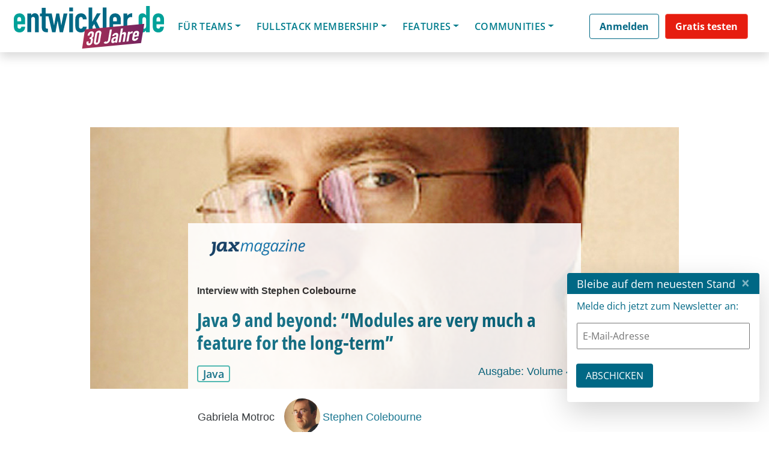

--- FILE ---
content_type: text/html; charset=UTF-8
request_url: https://entwickler.de/java/java-9-jigsaw-interview-colebourne-136795-001
body_size: 61507
content:
<!DOCTYPE html>
<html lang="de-DE">
<head>
		    <script>
		window.dataLayer = window.dataLayer || [];
		window.dataLayer.push({
			'userId' : undefined,
		});
	</script>
	    	
		
	<!-- Anti-flicker snippet -->
	<style>.async-hide { opacity: 0 !important} </style>
	<script>(function(a,s,y,n,c,h,i,d,e){s.className+=' '+y;h.start=1*new Date;
	h.end=i=function(){s.className=s.className.replace(RegExp(' ?'+y),'')};
	(a[n]=a[n]||[]).hide=h;setTimeout(function(){i();h.end=null},c);h.timeout=c;
	})(window,document.documentElement,'async-hide','dataLayer',500,
	{'GTM-notused':true});</script> 
	<!-- End anti-flicker snippet -->

	<meta charset="UTF-8">
	<meta name="viewport" content="width=device-width, initial-scale=1, shrink-to-fit=no">
	<link rel="profile" href="http://gmpg.org/xfn/11">
	<!-- <link href="https://fonts.googleapis.com/css?family=Open+Sans:300,400,600,700" rel="stylesheet"> -->
	<meta name='robots' content='max-image-preview:large, max-snippet:-1, max-video-preview:-1' />
	<style>img:is([sizes="auto" i], [sizes^="auto," i]) { contain-intrinsic-size: 3000px 1500px }</style>
	
	<!-- This site is optimized with the Yoast SEO plugin v24.6 - https://yoast.com/wordpress/plugins/seo/ -->
	<title>Java 9 and beyond: “Modules are very much a feature for the long-term”</title>
	<meta name="description" content="Stephen Colebourne, Java Champion and JAX London speaker is very excited about the upcoming Java 9 release and the imminent modular future. Project Jigsaw should have been a major feature of Java 8 but now it&#039;s ready for public display. Therefore, it&#039;s time to consider how it might affect existing and new codebases. We talked to Stephen about the new Java 9 and the star of the show, Project Jigsaw." />
	<link rel="canonical" href="https://devm.io/java/java-9-jigsaw-interview-colebourne-136795-001/" />
	<meta property="og:locale" content="de_DE" />
	<meta property="og:type" content="website" />
	<meta property="og:site_name" content="entwickler.de" />
	<meta name="twitter:card" content="summary_large_image" />
	<script type="application/ld+json" class="yoast-schema-graph">{"@context":"https://schema.org","@graph":[{"@type":"WebSite","@id":"https://entwickler.de/#website","url":"https://entwickler.de/","name":"entwickler.de","description":"Software Know-how","publisher":{"@id":"https://entwickler.de/#organization"},"potentialAction":[{"@type":"SearchAction","target":{"@type":"EntryPoint","urlTemplate":"https://entwickler.de/?s={search_term_string}"},"query-input":{"@type":"PropertyValueSpecification","valueRequired":true,"valueName":"search_term_string"}}],"inLanguage":"de-DE"},{"@type":"Organization","@id":"https://entwickler.de/#organization","name":"entwickler.de","url":"https://entwickler.de/","logo":{"@type":"ImageObject","inLanguage":"de-DE","@id":"https://entwickler.de/#/schema/logo/image/","url":"https://entwickler.de/wp-content/uploads/2023/05/eDe23_Logo_white_1024px_witdh_ede_v1.svg","contentUrl":"https://entwickler.de/wp-content/uploads/2023/05/eDe23_Logo_white_1024px_witdh_ede_v1.svg","width":1024,"height":385,"caption":"entwickler.de"},"image":{"@id":"https://entwickler.de/#/schema/logo/image/"}}]}</script>
	<!-- / Yoast SEO plugin. -->


<meta property="og:title" content="Java 9 and beyond: “Modules are very much a feature for the long-term”" />
<meta property="og:description" content="Stephen Colebourne, Java Champion and JAX London speaker is very excited about the upcoming Java 9 release and the imminent modular future. Project Jigsaw should have been a major feature of Java 8 but now it&#039;s ready for public display. Therefore, it&#039;s time to consider how it might affect existing and new codebases. We talked to Stephen about the new Java 9 and the star of the show, Project Jigsaw." />
<meta property="og:url" content="https://devm.io/java/java-9-jigsaw-interview-colebourne-136795-001/" />
<meta property="og:locale" content="de_DE" />
<meta property="og:type" content="article" />
<meta property="og:site_name" content="entwickler.de" />
<meta property="article:section" content="Artikel" />
<meta property="og:image:width" content="900" />
<meta property="og:image:height" content="450" />
<meta property="article:published_time" content="24/06/2022 09:21:09" />
<meta property="og:image" content="https://s3.eu-west-1.amazonaws.com/redsys-prod/articles/f60fa3d9b3087a506c935c31/images/teaserImage_xx_croppedTeaserImage.jpg" />
<meta property="og:image:secure_url" content="https://s3.eu-west-1.amazonaws.com/redsys-prod/articles/f60fa3d9b3087a506c935c31/images/teaserImage_xx_croppedTeaserImage.jpg" />
<link rel='dns-prefetch' href='//s3.eu-west-1.amazonaws.com' />
<link rel='dns-prefetch' href='//cdn.jsdelivr.net' />
<link rel="alternate" type="application/rss+xml" title="entwickler.de &raquo; Feed" href="https://entwickler.de/feed/" />
<link rel="alternate" type="application/rss+xml" title="entwickler.de &raquo; Kommentar-Feed" href="https://entwickler.de/comments/feed/" />
<script consent-skip-blocker="1" data-skip-lazy-load="js-extra"  data-cfasync="false">
  // Define dataLayer and the gtag function.
  window.dataLayer = window.dataLayer || [];
  function gtag(){dataLayer.push(arguments);}

  // Set default consent to 'denied' as a placeholder
  // Determine actual values based on your own requirements
  gtag('consent', 'default', {
    'ad_storage': 'denied',
    'ad_user_data': 'denied',
    'ad_personalization': 'denied',
    'analytics_storage': 'denied'
  });
</script>
<style>[consent-id]:not(.rcb-content-blocker):not([consent-transaction-complete]):not([consent-visual-use-parent^="children:"]):not([consent-confirm]){opacity:0!important;}
.rcb-content-blocker+.rcb-content-blocker-children-fallback~*{display:none!important;}</style><link rel="preload" href="https://entwickler.de/wp-content/uploads/rcb_js_uploads/addc7fdc02906c0bff7cb97387548b75/dist/1244648436.js?x94585&amp;ver=af932e55e5f194c31fb69933f509c364" as="script" />
<link rel="preload" href="https://entwickler.de/wp-content/uploads/rcb_js_uploads/addc7fdc02906c0bff7cb97387548b75/dist/184634175.js?x94585&amp;ver=e858f41adf2a034af47887470ff8bf94" as="script" />
<link rel="preload" href="https://entwickler.de/wp-content/plugins/real-cookie-banner-pro/public/lib/animate.css/animate.min.css?x94585&amp;ver=4.1.1" as="style" />
<script data-cfasync="false" type="text/javascript" defer src="https://entwickler.de/wp-content/uploads/rcb_js_uploads/addc7fdc02906c0bff7cb97387548b75/dist/1244648436.js?x94585&amp;ver=af932e55e5f194c31fb69933f509c364" id="real-cookie-banner-pro-vendor-real-cookie-banner-pro-banner-js"></script>
<script type="application/json" data-skip-lazy-load="js-extra" data-skip-moving="true" data-no-defer nitro-exclude data-alt-type="application/ld+json" data-dont-merge data-wpmeteor-nooptimize="true" data-cfasync="false" id="ae36e799d76ea27736b23b81dddf32c591-js-extra">{"slug":"real-cookie-banner-pro","textDomain":"real-cookie-banner","version":"5.0.13","restUrl":"https:\/\/entwickler.de\/wp-json\/real-cookie-banner\/v1\/","restNamespace":"real-cookie-banner\/v1","restPathObfuscateOffset":"647b0223431f9b1a","restRoot":"https:\/\/entwickler.de\/wp-json\/","restQuery":{"_v":"5.0.13","_locale":"user"},"restNonce":"42e26d6762","restRecreateNonceEndpoint":"https:\/\/entwickler.de\/wp-admin\/admin-ajax.php?action=rest-nonce","publicUrl":"https:\/\/entwickler.de\/wp-content\/plugins\/real-cookie-banner-pro\/public\/","chunkFolder":"dist","chunksLanguageFolder":"https:\/\/entwickler.de\/wp-content\/plugins\/real-cookie-banner-pro\/public\/languages\/json","chunks":{},"others":{"customizeValuesBanner":"{\"layout\":{\"type\":\"banner\",\"maxHeightEnabled\":false,\"maxHeight\":740,\"dialogMaxWidth\":530,\"dialogPosition\":\"middleCenter\",\"dialogMargin\":[0,0,0,0],\"bannerPosition\":\"bottom\",\"bannerMaxWidth\":1500,\"dialogBorderRadius\":3,\"borderRadius\":5,\"animationIn\":\"slideInUp\",\"animationInDuration\":500,\"animationInOnlyMobile\":true,\"animationOut\":\"none\",\"animationOutDuration\":500,\"animationOutOnlyMobile\":true,\"overlay\":true,\"overlayBg\":\"#000000\",\"overlayBgAlpha\":17,\"overlayBlur\":0},\"decision\":{\"acceptAll\":\"button\",\"acceptEssentials\":\"hide\",\"showCloseIcon\":false,\"acceptIndividual\":\"link\",\"buttonOrder\":\"all,essential,save,individual\",\"showGroups\":false,\"groupsFirstView\":false,\"saveButton\":\"always\"},\"design\":{\"bg\":\"#ffffff\",\"textAlign\":\"center\",\"linkTextDecoration\":\"underline\",\"borderWidth\":0,\"borderColor\":\"#ffffff\",\"fontSize\":13,\"fontColor\":\"#2b2b2b\",\"fontInheritFamily\":true,\"fontFamily\":\"Arial, Helvetica, sans-serif\",\"fontWeight\":\"normal\",\"boxShadowEnabled\":true,\"boxShadowOffsetX\":0,\"boxShadowOffsetY\":5,\"boxShadowBlurRadius\":13,\"boxShadowSpreadRadius\":0,\"boxShadowColor\":\"#000000\",\"boxShadowColorAlpha\":20},\"headerDesign\":{\"inheritBg\":true,\"bg\":\"#f4f4f4\",\"inheritTextAlign\":true,\"textAlign\":\"center\",\"padding\":[17,20,15,20],\"logo\":\"\",\"logoRetina\":\"\",\"logoMaxHeight\":40,\"logoPosition\":\"left\",\"logoMargin\":[5,15,5,15],\"fontSize\":20,\"fontColor\":\"#007d8d\",\"fontInheritFamily\":true,\"fontFamily\":\"Arial, Helvetica, sans-serif\",\"fontWeight\":\"bolder\",\"borderWidth\":1,\"borderColor\":\"#efefef\"},\"bodyDesign\":{\"padding\":[15,20,5,20],\"descriptionInheritFontSize\":true,\"descriptionFontSize\":13,\"dottedGroupsInheritFontSize\":true,\"dottedGroupsFontSize\":13,\"dottedGroupsBulletColor\":\"#15779b\",\"teachingsInheritTextAlign\":true,\"teachingsTextAlign\":\"center\",\"teachingsSeparatorActive\":true,\"teachingsSeparatorWidth\":50,\"teachingsSeparatorHeight\":1,\"teachingsSeparatorColor\":\"#15779b\",\"teachingsInheritFontSize\":false,\"teachingsFontSize\":12,\"teachingsInheritFontColor\":false,\"teachingsFontColor\":\"#7c7c7c\",\"accordionMargin\":[10,0,5,0],\"accordionPadding\":[5,10,5,10],\"accordionArrowType\":\"outlined\",\"accordionArrowColor\":\"#15779b\",\"accordionBg\":\"#ffffff\",\"accordionActiveBg\":\"#f9f9f9\",\"accordionHoverBg\":\"#efefef\",\"accordionBorderWidth\":1,\"accordionBorderColor\":\"#efefef\",\"accordionTitleFontSize\":12,\"accordionTitleFontColor\":\"#2b2b2b\",\"accordionTitleFontWeight\":\"normal\",\"accordionDescriptionMargin\":[5,0,0,0],\"accordionDescriptionFontSize\":12,\"accordionDescriptionFontColor\":\"#828282\",\"accordionDescriptionFontWeight\":\"normal\",\"acceptAllOneRowLayout\":false,\"acceptAllPadding\":[10,10,10,10],\"acceptAllBg\":\"#007d8d\",\"acceptAllTextAlign\":\"center\",\"acceptAllFontSize\":18,\"acceptAllFontColor\":\"#ffffff\",\"acceptAllFontWeight\":\"normal\",\"acceptAllBorderWidth\":0,\"acceptAllBorderColor\":\"#000000\",\"acceptAllHoverBg\":\"#11607d\",\"acceptAllHoverFontColor\":\"#ffffff\",\"acceptAllHoverBorderColor\":\"#000000\",\"acceptEssentialsUseAcceptAll\":false,\"acceptEssentialsButtonType\":\"\",\"acceptEssentialsPadding\":[10,10,10,10],\"acceptEssentialsBg\":\"#efefef\",\"acceptEssentialsTextAlign\":\"center\",\"acceptEssentialsFontSize\":18,\"acceptEssentialsFontColor\":\"#0a0a0a\",\"acceptEssentialsFontWeight\":\"normal\",\"acceptEssentialsBorderWidth\":0,\"acceptEssentialsBorderColor\":\"#000000\",\"acceptEssentialsHoverBg\":\"#e8e8e8\",\"acceptEssentialsHoverFontColor\":\"#000000\",\"acceptEssentialsHoverBorderColor\":\"#000000\",\"acceptIndividualPadding\":[5,5,5,5],\"acceptIndividualBg\":\"#ffffff\",\"acceptIndividualTextAlign\":\"center\",\"acceptIndividualFontSize\":15,\"acceptIndividualFontColor\":\"#97b3bd\",\"acceptIndividualFontWeight\":\"normal\",\"acceptIndividualBorderWidth\":0,\"acceptIndividualBorderColor\":\"#000000\",\"acceptIndividualHoverBg\":\"#ffffff\",\"acceptIndividualHoverFontColor\":\"#11607d\",\"acceptIndividualHoverBorderColor\":\"#000000\"},\"footerDesign\":{\"poweredByLink\":false,\"inheritBg\":false,\"bg\":\"#fcfcfc\",\"inheritTextAlign\":true,\"textAlign\":\"center\",\"padding\":[10,20,15,20],\"fontSize\":14,\"fontColor\":\"#7c7c7c\",\"fontInheritFamily\":true,\"fontFamily\":\"Arial, Helvetica, sans-serif\",\"fontWeight\":\"normal\",\"hoverFontColor\":\"#2b2b2b\",\"borderWidth\":1,\"borderColor\":\"#efefef\",\"languageSwitcher\":\"flags\"},\"texts\":{\"headline\":\"Privatsph\\u00e4re-Einstellungen\",\"description\":\"Wir setzen Cookies und Technologien auf unserer Website ein und verarbeiten technische Informationen und personenbezogene Daten (z.B. IP-Adresse), um Inhalte und Anzeigen zu personalisieren, Medien von Drittanbietern einzubinden oder Zugriffe auf unsere Website zu analysieren. Wir teilen diese Daten mit Dritten, die wir in den Privatsph\\u00e4re-Einstellungen benennen. Dort kannst Du auch einzelne oder alle Cookies ablehnen.<br \\\/><br \\\/>Mit Klick auf \\u201eAlle Akzeptieren\\u201c willigst Du zugleich in die \\u00dcbermittlung von Daten in Drittstaaten ein, die kein mit der EU vergleichbares Datenschutzniveau aufweisen. Sofern personenbezogene Daten dorthin \\u00fcbermittelt werden, besteht das Risiko, dass Beh\\u00f6rden diese erfassen und analysieren ohne dass Du Deine Betroffenenrechte durchsetzen kannst. Unter \\u201eEinstellungen anpassen\\u201c kannst Du einzelne oder alle optionalen Cookies ablehnen, wir \\u00fcbermitteln ggf. aber dennoch Daten in Drittstaaten. Wenn Du das v\\u00f6llig ausschlie\\u00dfen willst, solltest Du diese Seite nicht nutzen.<br \\\/><br \\\/>Weitere Informationen zur Verwendung Deiner Daten findest du in unserer {{privacyPolicy}}Datenschutzerkl\\u00e4rung{{\\\/privacyPolicy}}. Deine Einstellungen kannst Du dort jederzeit \\u00fcberpr\\u00fcfen und Deine Einwilligung mit Wirkung f\\u00fcr die Zukunft widerrufen.\",\"acceptAll\":\"Alle akzeptieren\",\"acceptEssentials\":\"Weiter ohne Einwilligung\",\"acceptIndividual\":\"Einstellungen anpassen\",\"poweredBy\":\"2\",\"dataProcessingInUnsafeCountries\":\"Einige Dienste verarbeiten personenbezogene Daten in unsicheren Drittl\\u00e4ndern. Indem du in die Nutzung dieser Services einwilligst, erkl\\u00e4rst du dich auch mit der Verarbeitung deiner Daten in diesen unsicheren Drittl\\u00e4ndern gem\\u00e4\\u00df {{legalBasis}} einverstanden. Dies birgt das Risiko, dass deine Daten von Beh\\u00f6rden zu Kontroll- und \\u00dcberwachungszwecken verarbeitet werden, m\\u00f6glicherweise ohne die M\\u00f6glichkeit eines Rechtsbehelfs.\",\"ageNoticeBanner\":\"Du bist unter {{minAge}} Jahre alt? Dann kannst du nicht in optionale Services einwilligen. Du kannst deine Eltern oder Erziehungsberechtigten bitten, mit dir in diese Services einzuwilligen.\",\"ageNoticeBlocker\":\"Du bist unter {{minAge}} Jahre alt? Leider darfst du diesem Service nicht selbst zustimmen, um diese Inhalte zu sehen. Bitte deine Eltern oder Erziehungsberechtigten, dem Service mit dir zuzustimmen!\",\"listServicesNotice\":\"Wenn du alle Services akzeptierst, erlaubst du, dass {{services}} geladen werden. Diese sind nach ihrem Zweck in Gruppen {{serviceGroups}} unterteilt (Zugeh\\u00f6rigkeit durch hochgestellte Zahlen gekennzeichnet).\",\"listServicesLegitimateInterestNotice\":\"Au\\u00dferdem werden die {{services}} auf der Grundlage eines berechtigten Interesses geladen.\",\"tcfStacksCustomName\":\"Services mit verschiedenen Zwecken au\\u00dferhalb des TCF-Standards\",\"tcfStacksCustomDescription\":\"Services, die Einwilligungen nicht \\u00fcber den TCF-Standard, sondern \\u00fcber andere Technologien teilen. Diese werden nach ihrem Zweck in mehrere Gruppen unterteilt. Einige davon werden aufgrund eines berechtigten Interesses genutzt (z.B. Gefahrenabwehr), andere werden nur mit deiner Einwilligung genutzt. Details zu den einzelnen Gruppen und Zwecken der Services findest du in den individuellen Privatsph\\u00e4re-Einstellungen.\",\"consentForwardingExternalHosts\":\"Deine Einwilligung gilt auch auf {{websites}}.\",\"blockerHeadline\":\"{{name}} aufgrund von Privatsph\\u00e4re-Einstellungen blockiert\",\"blockerLinkShowMissing\":\"Zeige alle Services, denen du noch zustimmen musst\",\"blockerLoadButton\":\"Erforderliche Services akzeptieren und Inhalte laden\",\"blockerAcceptInfo\":\"Wenn du die blockierten Inhalte l\\u00e4dst, werden deine Datenschutzeinstellungen angepasst. Inhalte aus diesem Service werden in Zukunft nicht mehr blockiert. Du hast das Recht, deine Entscheidung jederzeit zu widerrufen oder zu \\u00e4ndern.\",\"stickyHistory\":\"Privacy settings history\",\"stickyRevoke\":\"Revoke consents\",\"stickyRevokeSuccessMessage\":\"You have successfully revoked consent for services with its cookies and personal data processing. The page will be reloaded now!\",\"stickyChange\":\"Change privacy settings\"},\"individualLayout\":{\"inheritDialogMaxWidth\":false,\"dialogMaxWidth\":970,\"inheritBannerMaxWidth\":true,\"bannerMaxWidth\":1980,\"descriptionTextAlign\":\"left\"},\"group\":{\"checkboxBg\":\"#f0f0f0\",\"checkboxBorderWidth\":1,\"checkboxBorderColor\":\"#d2d2d2\",\"checkboxActiveColor\":\"#ffffff\",\"checkboxActiveBg\":\"#15779b\",\"checkboxActiveBorderColor\":\"#11607d\",\"groupInheritBg\":true,\"groupBg\":\"#f4f4f4\",\"groupPadding\":[15,15,15,15],\"groupSpacing\":10,\"groupBorderRadius\":5,\"groupBorderWidth\":1,\"groupBorderColor\":\"#f4f4f4\",\"headlineFontSize\":16,\"headlineFontWeight\":\"normal\",\"headlineFontColor\":\"#2b2b2b\",\"descriptionFontSize\":14,\"descriptionFontColor\":\"#7c7c7c\",\"linkColor\":\"#7c7c7c\",\"linkHoverColor\":\"#2b2b2b\",\"detailsHideLessRelevant\":true},\"saveButton\":{\"useAcceptAll\":false,\"type\":\"link\",\"padding\":[10,10,10,10],\"bg\":\"#efefef\",\"textAlign\":\"center\",\"fontSize\":15,\"fontColor\":\"#97b3bd\",\"fontWeight\":\"normal\",\"borderWidth\":0,\"borderColor\":\"#000000\",\"hoverBg\":\"#e8e8e8\",\"hoverFontColor\":\"#14779b\",\"hoverBorderColor\":\"#000000\"},\"individualTexts\":{\"headline\":\"Individuelle Privatsph\\u00e4re-Einstellungen\",\"description\":\"Wir setzen Cookies und Technologien auf unserer Website ein und verarbeiten technische Informationen und personenbezogene Daten (z.B. IP-Adresse), um Inhalte und Anzeigen zu personalisieren, Medien von Drittanbietern einzubinden oder Zugriffe auf unsere Website zu analysieren. Wir teilen diese Daten mit Dritten, die wir in den Privatsph\\u00e4re-Einstellungen benennen. Dort kannst Du auch einzelne oder alle Cookies ablehnen.<br \\\/><br \\\/>\\nMit Klick auf \\u201eAlle Akzeptieren\\u201c willigst Du zugleich in die \\u00dcbermittlung von Daten in Drittstaaten ein, die kein mit der EU vergleichbares Datenschutzniveau aufweisen. Sofern personenbezogene Daten dorthin \\u00fcbermittelt werden, besteht das Risiko, dass Beh\\u00f6rden diese erfassen und analysieren ohne dass Du Deine Betroffenenrechte durchsetzen kannst. Unter \\u201eEinstellungen anpassen\\u201c kannst Du einzelne oder alle optionalen Cookies ablehnen, wir \\u00fcbermitteln ggf. aber dennoch Daten in Drittstaaten. Wenn Du das v\\u00f6llig ausschlie\\u00dfen willst, solltest Du diese Seite nicht nutzen.<br \\\/><br \\\/>\\nWeitere Informationen zur Verwendung Deiner Daten findest du in unserer Datenschutzerkl\\u00e4rung. Deine Einstellungen kannst Du dort jederzeit \\u00fcberpr\\u00fcfen und Deine Einwilligung mit Wirkung f\\u00fcr die Zukunft widerrufen.<br \\\/><br \\\/>Im Folgenden findest du eine \\u00dcbersicht \\u00fcber alle Services, die von dieser Website genutzt werden. Du kannst dir detaillierte Informationen zu jedem Service ansehen und ihm einzeln zustimmen oder von deinem Widerspruchsrecht Gebrauch machen.\\n\",\"save\":\"Einstellungen speichern\",\"showMore\":\"Service-Informationen anzeigen\",\"hideMore\":\"Service-Informationen ausblenden\",\"postamble\":\"\"},\"mobile\":{\"enabled\":true,\"maxHeight\":280,\"hideHeader\":false,\"alignment\":\"bottom\",\"scalePercent\":90,\"scalePercentVertical\":-50},\"sticky\":{\"enabled\":false,\"animationsEnabled\":true,\"alignment\":\"left\",\"bubbleBorderRadius\":50,\"icon\":\"fingerprint\",\"iconCustom\":\"\",\"iconCustomRetina\":\"\",\"iconSize\":30,\"iconColor\":\"#ffffff\",\"bubbleMargin\":[10,20,20,20],\"bubblePadding\":15,\"bubbleBg\":\"#15779b\",\"bubbleBorderWidth\":0,\"bubbleBorderColor\":\"#10556f\",\"boxShadowEnabled\":true,\"boxShadowOffsetX\":0,\"boxShadowOffsetY\":2,\"boxShadowBlurRadius\":5,\"boxShadowSpreadRadius\":1,\"boxShadowColor\":\"#105b77\",\"boxShadowColorAlpha\":40,\"bubbleHoverBg\":\"#ffffff\",\"bubbleHoverBorderColor\":\"#000000\",\"hoverIconColor\":\"#000000\",\"hoverIconCustom\":\"\",\"hoverIconCustomRetina\":\"\",\"menuFontSize\":16,\"menuBorderRadius\":5,\"menuItemSpacing\":10,\"menuItemPadding\":[5,10,5,10]},\"customCss\":{\"css\":\"\",\"antiAdBlocker\":\"y\"}}","isPro":true,"showProHints":false,"proUrl":"https:\/\/devowl.io\/go\/real-cookie-banner?source=rcb-lite","showLiteNotice":false,"frontend":{"groups":"[{\"id\":60,\"name\":\"Erforderliche Services\",\"slug\":\"essenziell\",\"description\":\"Erforderliche Services sind f\\u00fcr die grundlegende Funktionalit\\u00e4t der Website erforderlich. Sie enthalten nur technisch notwendige Services. Diesen Services kann nicht widersprochen werden. \",\"isEssential\":true,\"isDefault\":false,\"items\":[{\"id\":174249,\"name\":\"WooCommerce\",\"purpose\":\"WooCommerce ist ein E-Commerce-Shopsystem, das es dir erm\\u00f6glicht, Produkte auf dieser Website zu kaufen. Cookies werden verwendet, um Artikel in einem Warenkorb zu sammeln, um den Warenkorb des Nutzers in der Datenbank der Website zu speichern, um k\\u00fcrzlich angesehene Produkte zu speichern, um sie wieder anzuzeigen und um es Nutzern zu erm\\u00f6glichen Mitteilungen im Online-Shop auszublenden.\",\"providerContact\":{\"phone\":\"\",\"email\":\"\",\"link\":\"\"},\"isProviderCurrentWebsite\":true,\"provider\":\"entwickler.de Deine Wissensplattform\",\"uniqueName\":\"woocommerce\",\"isEmbeddingOnlyExternalResources\":false,\"legalBasis\":\"consent\",\"dataProcessingInCountries\":[],\"dataProcessingInCountriesSpecialTreatments\":[],\"technicalDefinitions\":[{\"type\":\"local\",\"name\":\"wc_cart_hash_*\",\"host\":\"entwickler.de\",\"duration\":0,\"durationUnit\":\"y\",\"isSessionDuration\":false,\"purpose\":\"\"},{\"type\":\"http\",\"name\":\"woocommerce_cart_hash\",\"host\":\"entwickler.de\",\"duration\":0,\"durationUnit\":\"y\",\"isSessionDuration\":true,\"purpose\":\"\"},{\"type\":\"http\",\"name\":\"wp_woocommerce_session_*\",\"host\":\"entwickler.de\",\"duration\":2,\"durationUnit\":\"d\",\"isSessionDuration\":false,\"purpose\":\"\"},{\"type\":\"http\",\"name\":\"woocommerce_items_in_cart\",\"host\":\"entwickler.de\",\"duration\":0,\"durationUnit\":\"y\",\"isSessionDuration\":true,\"purpose\":\"\"},{\"type\":\"http\",\"name\":\"woocommerce_recently_viewed\",\"host\":\"entwickler.de\",\"duration\":0,\"durationUnit\":\"y\",\"isSessionDuration\":true,\"purpose\":\"\"},{\"type\":\"http\",\"name\":\"store_notice*\",\"host\":\"entwickler.de\",\"duration\":0,\"durationUnit\":\"y\",\"isSessionDuration\":true,\"purpose\":\"\"}],\"codeDynamics\":[],\"providerPrivacyPolicyUrl\":\"https:\\\/\\\/entwickler.de\\\/datenschutz\\\/\",\"providerLegalNoticeUrl\":\"\",\"tagManagerOptInEventName\":\"\",\"tagManagerOptOutEventName\":\"\",\"googleConsentModeConsentTypes\":[],\"executePriority\":10,\"codeOptIn\":\"\",\"executeCodeOptInWhenNoTagManagerConsentIsGiven\":false,\"codeOptOut\":\"\",\"executeCodeOptOutWhenNoTagManagerConsentIsGiven\":false,\"deleteTechnicalDefinitionsAfterOptOut\":false,\"codeOnPageLoad\":\"\",\"presetId\":\"woocommerce\"},{\"id\":174248,\"name\":\"Stripe\",\"purpose\":\"Stripe ist ein Online-Zahlungsdienst, mit dem in diesem Online-Shop Zahlungen, z.B. per Kreditkarte, durchgef\\u00fchrt werden k\\u00f6nnen. Die Zahlungsdaten werden direkt von Stripe erhoben oder an Stripe \\u00fcbermittelt, aber niemals vom Betreiber des Online-Shops selbst gespeichert. Die Kundendaten werden zum Zweck der Bestellabwicklung mit Stripe geteilt. Es werden Cookies zur Betrugspr\\u00e4vention und -erkennung eingesetzt.\",\"providerContact\":{\"phone\":\"\",\"email\":\"\",\"link\":\"\"},\"isProviderCurrentWebsite\":false,\"provider\":\"Stripe, Inc.\",\"uniqueName\":\"woocommerce-gateway-stripe\",\"isEmbeddingOnlyExternalResources\":false,\"legalBasis\":\"consent\",\"dataProcessingInCountries\":[\"US\"],\"dataProcessingInCountriesSpecialTreatments\":[],\"technicalDefinitions\":[{\"type\":\"http\",\"name\":\"__stripe_mid\",\"host\":\".entwickler.de\",\"duration\":1,\"durationUnit\":\"y\",\"isSessionDuration\":false,\"purpose\":\"\"},{\"type\":\"http\",\"name\":\"__stripe_sid\",\"host\":\".entwickler.de\",\"duration\":30,\"durationUnit\":\"m\",\"isSessionDuration\":false,\"purpose\":\"\"}],\"codeDynamics\":[],\"providerPrivacyPolicyUrl\":\"https:\\\/\\\/stripe.com\\\/privacy\",\"providerLegalNoticeUrl\":\"\",\"tagManagerOptInEventName\":\"\",\"tagManagerOptOutEventName\":\"\",\"googleConsentModeConsentTypes\":[],\"executePriority\":10,\"codeOptIn\":\"\",\"executeCodeOptInWhenNoTagManagerConsentIsGiven\":false,\"codeOptOut\":\"\",\"executeCodeOptOutWhenNoTagManagerConsentIsGiven\":false,\"deleteTechnicalDefinitionsAfterOptOut\":false,\"codeOnPageLoad\":\"\",\"presetId\":\"woocommerce-gateway-stripe\"},{\"id\":174251,\"name\":\"WordPress Nutzer-Login\",\"purpose\":\"WordPress ist das Content-Management-System f\\u00fcr diese Website und erm\\u00f6glicht es registrierten Nutzern sich in dem System anzumelden. Die Cookies speichern die Anmeldedaten eines angemeldeten Benutzers als Hash, Anmeldestatus und Benutzer-ID sowie benutzerbezogene Einstellungen f\\u00fcr das WordPress Backend.\",\"providerContact\":{\"phone\":\"\",\"email\":\"\",\"link\":\"\"},\"isProviderCurrentWebsite\":true,\"provider\":\"entwickler.de Deine Wissensplattform\",\"uniqueName\":\"wordpress-user-login\",\"isEmbeddingOnlyExternalResources\":false,\"legalBasis\":\"consent\",\"dataProcessingInCountries\":[],\"dataProcessingInCountriesSpecialTreatments\":[],\"technicalDefinitions\":[{\"type\":\"http\",\"name\":\"wordpress_*\",\"host\":\"entwickler.de\",\"duration\":0,\"durationUnit\":\"y\",\"isSessionDuration\":true,\"purpose\":\"\"},{\"type\":\"http\",\"name\":\"wordpress_logged_in_*\",\"host\":\"entwickler.de\",\"duration\":0,\"durationUnit\":\"y\",\"isSessionDuration\":true,\"purpose\":\"\"},{\"type\":\"http\",\"name\":\"wp-settings-*-*\",\"host\":\"entwickler.de\",\"duration\":1,\"durationUnit\":\"y\",\"isSessionDuration\":false,\"purpose\":\"\"},{\"type\":\"http\",\"name\":\"wordpress_test_cookie\",\"host\":\"entwickler.de\",\"duration\":0,\"durationUnit\":\"y\",\"isSessionDuration\":true,\"purpose\":\"\"}],\"codeDynamics\":[],\"providerPrivacyPolicyUrl\":\"https:\\\/\\\/entwickler.de\\\/datenschutz\\\/\",\"providerLegalNoticeUrl\":\"\",\"tagManagerOptInEventName\":\"\",\"tagManagerOptOutEventName\":\"\",\"googleConsentModeConsentTypes\":[],\"executePriority\":10,\"codeOptIn\":\"\",\"executeCodeOptInWhenNoTagManagerConsentIsGiven\":false,\"codeOptOut\":\"\",\"executeCodeOptOutWhenNoTagManagerConsentIsGiven\":false,\"deleteTechnicalDefinitionsAfterOptOut\":false,\"codeOnPageLoad\":\"\",\"presetId\":\"wordpress-user-login\"},{\"id\":174260,\"name\":\"Emojis\",\"purpose\":\"WordPress Emoji ist ein Emoji-Set, das von wordpress.org geladen wird. Es werden keine Cookies im technischen Sinne auf dem Client des Nutzers gesetzt, jedoch werden technische und personenbezogene Daten wie die IP-Adresse vom Client an den Server des Dienstanbieters \\u00fcbertragen, um die Nutzung des Dienstes zu erm\\u00f6glichen.\",\"providerContact\":{\"phone\":\"\",\"email\":\"\",\"link\":\"\"},\"isProviderCurrentWebsite\":false,\"provider\":\"WordPress.org\",\"uniqueName\":\"wordpress-emojis\",\"isEmbeddingOnlyExternalResources\":true,\"legalBasis\":\"consent\",\"dataProcessingInCountries\":[\"US\"],\"dataProcessingInCountriesSpecialTreatments\":[],\"technicalDefinitions\":[{\"type\":\"http\",\"name\":\"\",\"host\":\"\",\"duration\":0,\"durationUnit\":\"y\",\"isSessionDuration\":false,\"purpose\":\"\"}],\"codeDynamics\":[],\"providerPrivacyPolicyUrl\":\"https:\\\/\\\/de.wordpress.org\\\/about\\\/privacy\\\/\",\"providerLegalNoticeUrl\":\"\",\"tagManagerOptInEventName\":\"\",\"tagManagerOptOutEventName\":\"\",\"googleConsentModeConsentTypes\":[],\"executePriority\":10,\"codeOptIn\":\"\",\"executeCodeOptInWhenNoTagManagerConsentIsGiven\":false,\"codeOptOut\":\"\",\"executeCodeOptOutWhenNoTagManagerConsentIsGiven\":false,\"deleteTechnicalDefinitionsAfterOptOut\":false,\"codeOnPageLoad\":\"\",\"presetId\":\"wordpress-emojis\"},{\"id\":174250,\"name\":\"Elementor\",\"purpose\":\"Elementor ist eine Software, mit der das Layout dieser Website erstellt wurde. Cookies werden daf\\u00fcr eingesetzt, um die Anzahl der Seitenaufrufe und aktive Sitzungen des Nutzers zu speichern. Die erhobenen Daten werden nicht f\\u00fcr Analysezwecke verwendet, sondern nur um sicherzustellen, dass z.B. bei mehreren aktiven Sitzungen ausgeblendete Elemente nicht wieder angezeigt werden.\",\"providerContact\":{\"phone\":\"\",\"email\":\"\",\"link\":\"\"},\"isProviderCurrentWebsite\":true,\"provider\":\"entwickler.de Deine Wissensplattform\",\"uniqueName\":\"elementor\",\"isEmbeddingOnlyExternalResources\":false,\"legalBasis\":\"consent\",\"dataProcessingInCountries\":[],\"dataProcessingInCountriesSpecialTreatments\":[],\"technicalDefinitions\":[{\"type\":\"local\",\"name\":\"elementor\",\"host\":\"entwickler.de\",\"duration\":0,\"durationUnit\":\"y\",\"isSessionDuration\":false,\"purpose\":\"\"},{\"type\":\"session\",\"name\":\"elementor\",\"host\":\"entwickler.de\",\"duration\":0,\"durationUnit\":\"y\",\"isSessionDuration\":false,\"purpose\":\"\"}],\"codeDynamics\":[],\"providerPrivacyPolicyUrl\":\"https:\\\/\\\/entwickler.de\\\/datenschutz\\\/\",\"providerLegalNoticeUrl\":\"\",\"tagManagerOptInEventName\":\"\",\"tagManagerOptOutEventName\":\"\",\"googleConsentModeConsentTypes\":[],\"executePriority\":10,\"codeOptIn\":\"\",\"executeCodeOptInWhenNoTagManagerConsentIsGiven\":false,\"codeOptOut\":\"\",\"executeCodeOptOutWhenNoTagManagerConsentIsGiven\":false,\"deleteTechnicalDefinitionsAfterOptOut\":false,\"codeOnPageLoad\":\"\",\"presetId\":\"elementor\"},{\"id\":174258,\"name\":\"Google reCAPTCHA\",\"purpose\":\"Google reCAPTCHA ist eine L\\u00f6sung zur Erkennung von Bots, z.B. bei der Eingabe von Daten in Online-Formulare, und zur Verhinderung von Spam. Die Cookies dienen dazu den Nutzer innerhalb der Google bekannten Daten \\u00fcber den Nutzer zu identifizieren und die B\\u00f6sartigkeit des Nutzers zu klassifizieren.Diese gesammelten Daten k\\u00f6nnen mit Daten von Nutzern verkn\\u00fcpft werden, die sich bei ihren Google-Konten auf google.com oder einer lokalisierten Version von Google angemeldet haben.\",\"providerContact\":{\"phone\":\"\",\"email\":\"\",\"link\":\"\"},\"isProviderCurrentWebsite\":false,\"provider\":\"Google Ireland Limited\",\"uniqueName\":\"google-recaptcha\",\"isEmbeddingOnlyExternalResources\":false,\"legalBasis\":\"consent\",\"dataProcessingInCountries\":[\"US\"],\"dataProcessingInCountriesSpecialTreatments\":[],\"technicalDefinitions\":[{\"type\":\"http\",\"name\":\"NID\",\"host\":\".google.com\",\"duration\":1,\"durationUnit\":\"y\",\"isSessionDuration\":false,\"purpose\":\"\"},{\"type\":\"local\",\"name\":\"rc::a\",\"host\":\"www.google.com\",\"duration\":1,\"durationUnit\":\"s\",\"isSessionDuration\":false,\"purpose\":\"\"},{\"type\":\"local\",\"name\":\"rc::b\",\"host\":\"www.google.com\",\"duration\":1,\"durationUnit\":\"s\",\"isSessionDuration\":false,\"purpose\":\"\"},{\"type\":\"local\",\"name\":\"rc::c\",\"host\":\"www.google.com\",\"duration\":1,\"durationUnit\":\"s\",\"isSessionDuration\":false,\"purpose\":\"\"},{\"type\":\"http\",\"name\":\"SIDCC\",\"host\":\".google.com\",\"duration\":1,\"durationUnit\":\"y\",\"isSessionDuration\":false,\"purpose\":\"\"},{\"type\":\"http\",\"name\":\"__Secure-3PAPISID\",\"host\":\".google.com\",\"duration\":2,\"durationUnit\":\"y\",\"isSessionDuration\":false,\"purpose\":\"\"},{\"type\":\"http\",\"name\":\"SSID\",\"host\":\".google.com\",\"duration\":2,\"durationUnit\":\"y\",\"isSessionDuration\":false,\"purpose\":\"\"},{\"type\":\"http\",\"name\":\"SAPISID\",\"host\":\".google.com\",\"duration\":2,\"durationUnit\":\"y\",\"isSessionDuration\":false,\"purpose\":\"\"},{\"type\":\"http\",\"name\":\"APISID\",\"host\":\".google.com\",\"duration\":2,\"durationUnit\":\"y\",\"isSessionDuration\":false,\"purpose\":\"\"},{\"type\":\"http\",\"name\":\"HSID\",\"host\":\".google.com\",\"duration\":2,\"durationUnit\":\"y\",\"isSessionDuration\":false,\"purpose\":\"\"},{\"type\":\"http\",\"name\":\"SID\",\"host\":\".google.com\",\"duration\":2,\"durationUnit\":\"y\",\"isSessionDuration\":false,\"purpose\":\"\"},{\"type\":\"http\",\"name\":\"__Secure-3PSID\",\"host\":\".google.com\",\"duration\":2,\"durationUnit\":\"y\",\"isSessionDuration\":false,\"purpose\":\"\"},{\"type\":\"http\",\"name\":\"SEARCH_SAMESITE\",\"host\":\".google.com\",\"duration\":6,\"durationUnit\":\"mo\",\"isSessionDuration\":false,\"purpose\":\"\"},{\"type\":\"http\",\"name\":\"CONSENT\",\"host\":\".google.com\",\"duration\":18,\"durationUnit\":\"y\",\"isSessionDuration\":false,\"purpose\":\"\"},{\"type\":\"http\",\"name\":\"1P_JAR\",\"host\":\".google.com\",\"duration\":1,\"durationUnit\":\"mo\",\"isSessionDuration\":false,\"purpose\":\"\"}],\"codeDynamics\":[],\"providerPrivacyPolicyUrl\":\"https:\\\/\\\/policies.google.com\\\/privacy\",\"providerLegalNoticeUrl\":\"\",\"tagManagerOptInEventName\":\"\",\"tagManagerOptOutEventName\":\"\",\"googleConsentModeConsentTypes\":[],\"executePriority\":10,\"codeOptIn\":\"\",\"executeCodeOptInWhenNoTagManagerConsentIsGiven\":false,\"codeOptOut\":\"\",\"executeCodeOptOutWhenNoTagManagerConsentIsGiven\":false,\"deleteTechnicalDefinitionsAfterOptOut\":false,\"codeOnPageLoad\":\"\",\"presetId\":\"google-recaptcha\"},{\"id\":174257,\"name\":\"Apptentive\",\"purpose\":\"Apptentive ist ein Service um Kundenfeedback zu gewinnen.\",\"providerContact\":{\"phone\":\"\",\"email\":\"\",\"link\":\"\"},\"isProviderCurrentWebsite\":false,\"provider\":\"Apptentive\",\"uniqueName\":\"apptentive\",\"isEmbeddingOnlyExternalResources\":true,\"legalBasis\":\"consent\",\"dataProcessingInCountries\":[],\"dataProcessingInCountriesSpecialTreatments\":[],\"technicalDefinitions\":[{\"type\":\"http\",\"name\":\"\",\"host\":\"\",\"duration\":0,\"durationUnit\":\"y\",\"isSessionDuration\":false,\"purpose\":\"\"}],\"codeDynamics\":[],\"providerPrivacyPolicyUrl\":\"https:\\\/\\\/www.apptentive.com\\\/privacy\\\/\",\"providerLegalNoticeUrl\":\"\",\"tagManagerOptInEventName\":\"\",\"tagManagerOptOutEventName\":\"\",\"googleConsentModeConsentTypes\":[],\"executePriority\":10,\"codeOptIn\":\"\",\"executeCodeOptInWhenNoTagManagerConsentIsGiven\":false,\"codeOptOut\":\"\",\"executeCodeOptOutWhenNoTagManagerConsentIsGiven\":false,\"deleteTechnicalDefinitionsAfterOptOut\":false,\"codeOnPageLoad\":\"\",\"presetId\":\"\"},{\"id\":174256,\"name\":\"myspreadshop.de\",\"purpose\":\"myspreadshop.de ist ein Service \\u00fcber den Merchandising Produkte angeboten werden.\",\"providerContact\":{\"phone\":\"\",\"email\":\"\",\"link\":\"\"},\"isProviderCurrentWebsite\":false,\"provider\":\"myspreadshop.de\",\"uniqueName\":\"myspreadshop-de\",\"isEmbeddingOnlyExternalResources\":true,\"legalBasis\":\"consent\",\"dataProcessingInCountries\":[],\"dataProcessingInCountriesSpecialTreatments\":[],\"technicalDefinitions\":[{\"type\":\"http\",\"name\":\"\",\"host\":\"\",\"duration\":0,\"durationUnit\":\"y\",\"isSessionDuration\":false,\"purpose\":\"\"}],\"codeDynamics\":[],\"providerPrivacyPolicyUrl\":\"https:\\\/\\\/www.spreadshirt.de\\\/datenschutz-C3928\",\"providerLegalNoticeUrl\":\"\",\"tagManagerOptInEventName\":\"\",\"tagManagerOptOutEventName\":\"\",\"googleConsentModeConsentTypes\":[],\"executePriority\":10,\"codeOptIn\":\"\",\"executeCodeOptInWhenNoTagManagerConsentIsGiven\":false,\"codeOptOut\":\"\",\"executeCodeOptOutWhenNoTagManagerConsentIsGiven\":false,\"deleteTechnicalDefinitionsAfterOptOut\":false,\"codeOnPageLoad\":\"\",\"presetId\":\"\"},{\"id\":174255,\"name\":\"AddEvent\",\"purpose\":\"AddEvent ist eine Kalenderverwaltungsl\\u00f6sung, die Unternehmen bei der Erstellung von Veranstaltungen oder Kalendern unterst\\u00fctzt, um diese mit Teilnehmern und anderen zu teilen. \",\"providerContact\":{\"phone\":\"\",\"email\":\"\",\"link\":\"\"},\"isProviderCurrentWebsite\":false,\"provider\":\"AddEvent\",\"uniqueName\":\"addevent\",\"isEmbeddingOnlyExternalResources\":true,\"legalBasis\":\"consent\",\"dataProcessingInCountries\":[],\"dataProcessingInCountriesSpecialTreatments\":[],\"technicalDefinitions\":[{\"type\":\"http\",\"name\":\"\",\"host\":\"\",\"duration\":0,\"durationUnit\":\"y\",\"isSessionDuration\":false,\"purpose\":\"\"}],\"codeDynamics\":[],\"providerPrivacyPolicyUrl\":\"https:\\\/\\\/www.addevent.com\\\/privacy\",\"providerLegalNoticeUrl\":\"\",\"tagManagerOptInEventName\":\"\",\"tagManagerOptOutEventName\":\"\",\"googleConsentModeConsentTypes\":[],\"executePriority\":10,\"codeOptIn\":\"\",\"executeCodeOptInWhenNoTagManagerConsentIsGiven\":false,\"codeOptOut\":\"\",\"executeCodeOptOutWhenNoTagManagerConsentIsGiven\":false,\"deleteTechnicalDefinitionsAfterOptOut\":false,\"codeOnPageLoad\":\"\",\"presetId\":\"\"},{\"id\":174254,\"name\":\"OneSignal\",\"purpose\":\"OneSignal ist ein Service um Benachrichtigungen \\u00fcber den Browser zu verschicken.\",\"providerContact\":{\"phone\":\"\",\"email\":\"\",\"link\":\"\"},\"isProviderCurrentWebsite\":false,\"provider\":\"https:\\\/\\\/onesignal.com\\\/privacy_policy\",\"uniqueName\":\"onesignal\",\"isEmbeddingOnlyExternalResources\":true,\"legalBasis\":\"consent\",\"dataProcessingInCountries\":[],\"dataProcessingInCountriesSpecialTreatments\":[],\"technicalDefinitions\":[{\"type\":\"http\",\"name\":\"\",\"host\":\"\",\"duration\":0,\"durationUnit\":\"y\",\"isSessionDuration\":false,\"purpose\":\"\"}],\"codeDynamics\":[],\"providerPrivacyPolicyUrl\":\"https:\\\/\\\/onesignal.com\\\/privacy_policy\",\"providerLegalNoticeUrl\":\"\",\"tagManagerOptInEventName\":\"\",\"tagManagerOptOutEventName\":\"\",\"googleConsentModeConsentTypes\":[],\"executePriority\":10,\"codeOptIn\":\"\",\"executeCodeOptInWhenNoTagManagerConsentIsGiven\":false,\"codeOptOut\":\"\",\"executeCodeOptOutWhenNoTagManagerConsentIsGiven\":false,\"deleteTechnicalDefinitionsAfterOptOut\":false,\"codeOnPageLoad\":\"\",\"presetId\":\"\"},{\"id\":174263,\"name\":\"Google Ad Manager\",\"purpose\":\"Google Ad Manager erm\\u00f6glicht es Websites Anzeigen aus dem Werbenetzwerk Google Ads auf ihrer Website zu schalten und daf\\u00fcr bezahlt zu werden. Cookies werden verwendet, um Nutzer zu unterscheiden und ihr Verhalten auf der Website im Detail nachzuvollziehen und diese Daten mit Werbedaten aus dem Google Ads Werbenetzwerk zu verkn\\u00fcpfen. Die Daten werden f\\u00fcr die gezielte Schaltung von Anzeigen und zur Messung des Werbeerfolgs ausgewertet. Diese Daten k\\u00f6nnen mit Daten \\u00fcber Nutzer verkn\\u00fcpft werden, die sich in ihren Google-Konten auf google.com oder einer lokalisierten Version von Google angemeldet haben.\",\"providerContact\":{\"phone\":\"\",\"email\":\"\",\"link\":\"\"},\"isProviderCurrentWebsite\":false,\"provider\":\"Google Ireland Limited\",\"uniqueName\":\"google-adsense\",\"isEmbeddingOnlyExternalResources\":false,\"legalBasis\":\"consent\",\"dataProcessingInCountries\":[\"US\"],\"dataProcessingInCountriesSpecialTreatments\":[],\"technicalDefinitions\":[{\"type\":\"local\",\"name\":\"goog_pem_mod\",\"host\":\"entwickler.de\",\"duration\":0,\"durationUnit\":\"y\",\"isSessionDuration\":false,\"purpose\":\"\"},{\"type\":\"local\",\"name\":\"google_experiment_mod*\",\"host\":\"entwickler.de\",\"duration\":0,\"durationUnit\":\"y\",\"isSessionDuration\":false,\"purpose\":\"\"},{\"type\":\"http\",\"name\":\"__gads\",\"host\":\".entwickler.de\",\"duration\":9,\"durationUnit\":\"mo\",\"isSessionDuration\":false,\"purpose\":\"\"},{\"type\":\"http\",\"name\":\"NID\",\"host\":\".google.com\",\"duration\":6,\"durationUnit\":\"mo\",\"isSessionDuration\":false,\"purpose\":\"\"},{\"type\":\"http\",\"name\":\"ANID\",\"host\":\".google.com\",\"duration\":13,\"durationUnit\":\"mo\",\"isSessionDuration\":false,\"purpose\":\"\"},{\"type\":\"http\",\"name\":\"1P_JAR\",\"host\":\".google.com\",\"duration\":1,\"durationUnit\":\"mo\",\"isSessionDuration\":false,\"purpose\":\"\"},{\"type\":\"http\",\"name\":\"GOOGLE_ABUSE_EXEMPTION\",\"host\":\".google.com\",\"duration\":1,\"durationUnit\":\"h\",\"isSessionDuration\":false,\"purpose\":\"\"},{\"type\":\"http\",\"name\":\"CONSENT\",\"host\":\".google.com\",\"duration\":18,\"durationUnit\":\"y\",\"isSessionDuration\":false,\"purpose\":\"\"},{\"type\":\"http\",\"name\":\"IDE\",\"host\":\".doubleclick.net\",\"duration\":1,\"durationUnit\":\"y\",\"isSessionDuration\":false,\"purpose\":\"\"},{\"type\":\"http\",\"name\":\"test_cookie\",\"host\":\".doubleclick.net\",\"duration\":1,\"durationUnit\":\"h\",\"isSessionDuration\":false,\"purpose\":\"\"},{\"type\":\"http\",\"name\":\"DSID\",\"host\":\".doubleclick.net\",\"duration\":14,\"durationUnit\":\"d\",\"isSessionDuration\":false,\"purpose\":\"\"},{\"type\":\"http\",\"name\":\"SIDCC\",\"host\":\".google.com\",\"duration\":1,\"durationUnit\":\"y\",\"isSessionDuration\":false,\"purpose\":\"\"},{\"type\":\"http\",\"name\":\"SEARCH_SAMESITE\",\"host\":\".google.com\",\"duration\":6,\"durationUnit\":\"mo\",\"isSessionDuration\":false,\"purpose\":\"\"},{\"type\":\"http\",\"name\":\"__Secure-3PAPISID\",\"host\":\".google.com\",\"duration\":2,\"durationUnit\":\"y\",\"isSessionDuration\":false,\"purpose\":\"\"},{\"type\":\"http\",\"name\":\"SSID\",\"host\":\".google.com\",\"duration\":2,\"durationUnit\":\"y\",\"isSessionDuration\":false,\"purpose\":\"\"},{\"type\":\"http\",\"name\":\"SAPISID\",\"host\":\".google.com\",\"duration\":2,\"durationUnit\":\"y\",\"isSessionDuration\":false,\"purpose\":\"\"},{\"type\":\"http\",\"name\":\"APISID\",\"host\":\".google.com\",\"duration\":2,\"durationUnit\":\"y\",\"isSessionDuration\":false,\"purpose\":\"\"},{\"type\":\"http\",\"name\":\"HSID\",\"host\":\".google.com\",\"duration\":2,\"durationUnit\":\"y\",\"isSessionDuration\":false,\"purpose\":\"\"},{\"type\":\"http\",\"name\":\"SID\",\"host\":\".google.com\",\"duration\":2,\"durationUnit\":\"y\",\"isSessionDuration\":false,\"purpose\":\"\"},{\"type\":\"http\",\"name\":\"__Secure-3PSID\",\"host\":\".google.com\",\"duration\":2,\"durationUnit\":\"y\",\"isSessionDuration\":false,\"purpose\":\"\"}],\"codeDynamics\":[],\"providerPrivacyPolicyUrl\":\"https:\\\/\\\/policies.google.com\\\/privacy\",\"providerLegalNoticeUrl\":\"\",\"tagManagerOptInEventName\":\"ga-opt-in\",\"tagManagerOptOutEventName\":\"ga-opt-out\",\"googleConsentModeConsentTypes\":[],\"executePriority\":10,\"codeOptIn\":\"\",\"executeCodeOptInWhenNoTagManagerConsentIsGiven\":false,\"codeOptOut\":\"\",\"executeCodeOptOutWhenNoTagManagerConsentIsGiven\":true,\"deleteTechnicalDefinitionsAfterOptOut\":true,\"codeOnPageLoad\":\"\",\"presetId\":\"google-adsense\"},{\"id\":174252,\"name\":\"YouTube-nocookies\",\"purpose\":\"YouTube erm\\u00f6glicht die direkte Einbettung von auf youtube.com ver\\u00f6ffentlichten Inhalten in Websites. Die Cookies werden verwendet, um besuchte Websites und detaillierte Statistiken \\u00fcber das Nutzerverhalten zu sammeln. Diese Daten k\\u00f6nnen mit den Daten der auf youtube.com und google.com angemeldeten Nutzer verkn\\u00fcpft werden.\",\"providerContact\":{\"phone\":\"\",\"email\":\"\",\"link\":\"\"},\"isProviderCurrentWebsite\":false,\"provider\":\"Google Ireland Limited\",\"uniqueName\":\"youtube\",\"isEmbeddingOnlyExternalResources\":false,\"legalBasis\":\"consent\",\"dataProcessingInCountries\":[\"US\"],\"dataProcessingInCountriesSpecialTreatments\":[],\"technicalDefinitions\":[{\"type\":\"http\",\"name\":\"SIDCC\",\"host\":\".youtube.com\",\"duration\":1,\"durationUnit\":\"y\",\"isSessionDuration\":false,\"purpose\":\"\"},{\"type\":\"http\",\"name\":\"__Secure-3PAPISID\",\"host\":\".youtube.com\",\"duration\":2,\"durationUnit\":\"y\",\"isSessionDuration\":false,\"purpose\":\"\"},{\"type\":\"http\",\"name\":\"__Secure-APISID\",\"host\":\".youtube.com\",\"duration\":1,\"durationUnit\":\"mo\",\"isSessionDuration\":false,\"purpose\":\"\"},{\"type\":\"http\",\"name\":\"__Secure-SSID\",\"host\":\".youtube.com\",\"duration\":1,\"durationUnit\":\"mo\",\"isSessionDuration\":false,\"purpose\":\"\"},{\"type\":\"http\",\"name\":\"__Secure-HSID\",\"host\":\".youtube.com\",\"duration\":1,\"durationUnit\":\"mo\",\"isSessionDuration\":false,\"purpose\":\"\"},{\"type\":\"http\",\"name\":\"APISID\",\"host\":\".youtube.com\",\"duration\":6,\"durationUnit\":\"mo\",\"isSessionDuration\":false,\"purpose\":\"\"},{\"type\":\"http\",\"name\":\"__Secure-3PSID\",\"host\":\".youtube.com\",\"duration\":6,\"durationUnit\":\"mo\",\"isSessionDuration\":false,\"purpose\":\"\"},{\"type\":\"http\",\"name\":\"SAPISID\",\"host\":\".youtube.com\",\"duration\":2,\"durationUnit\":\"y\",\"isSessionDuration\":false,\"purpose\":\"\"},{\"type\":\"http\",\"name\":\"HSID\",\"host\":\".youtube.com\",\"duration\":6,\"durationUnit\":\"mo\",\"isSessionDuration\":false,\"purpose\":\"\"},{\"type\":\"http\",\"name\":\"SSID\",\"host\":\".youtube.com\",\"duration\":2,\"durationUnit\":\"y\",\"isSessionDuration\":false,\"purpose\":\"\"},{\"type\":\"http\",\"name\":\"SID\",\"host\":\".youtube.com\",\"duration\":6,\"durationUnit\":\"mo\",\"isSessionDuration\":false,\"purpose\":\"\"},{\"type\":\"http\",\"name\":\"1P_JAR\",\"host\":\".youtube.com\",\"duration\":1,\"durationUnit\":\"mo\",\"isSessionDuration\":false,\"purpose\":\"\"},{\"type\":\"http\",\"name\":\"SEARCH_SAMESITE\",\"host\":\".youtube.com\",\"duration\":6,\"durationUnit\":\"mo\",\"isSessionDuration\":false,\"purpose\":\"\"},{\"type\":\"http\",\"name\":\"CONSENT\",\"host\":\".youtube.com\",\"duration\":6,\"durationUnit\":\"y\",\"isSessionDuration\":false,\"purpose\":\"\"},{\"type\":\"http\",\"name\":\"YSC\",\"host\":\".youtube.com\",\"duration\":0,\"durationUnit\":\"y\",\"isSessionDuration\":true,\"purpose\":\"\"},{\"type\":\"http\",\"name\":\"SIDCC\",\"host\":\".youtube.com\",\"duration\":6,\"durationUnit\":\"mo\",\"isSessionDuration\":false,\"purpose\":\"\"},{\"type\":\"http\",\"name\":\"LOGIN_INFO\",\"host\":\".youtube.com\",\"duration\":2,\"durationUnit\":\"y\",\"isSessionDuration\":false,\"purpose\":\"\"},{\"type\":\"http\",\"name\":\"HSID\",\"host\":\".youtube.com\",\"duration\":2,\"durationUnit\":\"y\",\"isSessionDuration\":false,\"purpose\":\"\"},{\"type\":\"http\",\"name\":\"VISITOR_INFO1_LIVE\",\"host\":\".youtube.com\",\"duration\":6,\"durationUnit\":\"mo\",\"isSessionDuration\":false,\"purpose\":\"\"},{\"type\":\"http\",\"name\":\"__Secure-3PAPISID\",\"host\":\".youtube.com\",\"duration\":6,\"durationUnit\":\"mo\",\"isSessionDuration\":false,\"purpose\":\"\"},{\"type\":\"http\",\"name\":\"CONSENT\",\"host\":\".youtube.com\",\"duration\":18,\"durationUnit\":\"y\",\"isSessionDuration\":false,\"purpose\":\"\"},{\"type\":\"http\",\"name\":\"SSID\",\"host\":\".youtube.com\",\"duration\":6,\"durationUnit\":\"mo\",\"isSessionDuration\":false,\"purpose\":\"\"},{\"type\":\"http\",\"name\":\"__Secure-SSID\",\"host\":\".youtube.com\",\"duration\":1,\"durationUnit\":\"mo\",\"isSessionDuration\":false,\"purpose\":\"\"},{\"type\":\"http\",\"name\":\"__Secure-APISID\",\"host\":\".youtube.com\",\"duration\":1,\"durationUnit\":\"mo\",\"isSessionDuration\":false,\"purpose\":\"\"},{\"type\":\"http\",\"name\":\"__Secure-HSID\",\"host\":\".youtube.com\",\"duration\":1,\"durationUnit\":\"mo\",\"isSessionDuration\":false,\"purpose\":\"\"},{\"type\":\"http\",\"name\":\"SAPISID\",\"host\":\".youtube.com\",\"duration\":6,\"durationUnit\":\"mo\",\"isSessionDuration\":false,\"purpose\":\"\"},{\"type\":\"http\",\"name\":\"APISID\",\"host\":\".youtube.com\",\"duration\":2,\"durationUnit\":\"y\",\"isSessionDuration\":false,\"purpose\":\"\"},{\"type\":\"http\",\"name\":\"__Secure-3PSID\",\"host\":\".youtube.com\",\"duration\":2,\"durationUnit\":\"y\",\"isSessionDuration\":false,\"purpose\":\"\"},{\"type\":\"http\",\"name\":\"PREF\",\"host\":\".youtube.com\",\"duration\":8,\"durationUnit\":\"mo\",\"isSessionDuration\":false,\"purpose\":\"\"},{\"type\":\"http\",\"name\":\"SID\",\"host\":\".youtube.com\",\"duration\":2,\"durationUnit\":\"y\",\"isSessionDuration\":false,\"purpose\":\"\"},{\"type\":\"http\",\"name\":\"s_gl\",\"host\":\".youtube.com\",\"duration\":0,\"durationUnit\":\"y\",\"isSessionDuration\":true,\"purpose\":\"\"},{\"type\":\"http\",\"name\":\"SIDCC\",\"host\":\".google.com\",\"duration\":1,\"durationUnit\":\"y\",\"isSessionDuration\":false,\"purpose\":\"\"},{\"type\":\"http\",\"name\":\"__Secure-3PAPISID\",\"host\":\".google.com\",\"duration\":2,\"durationUnit\":\"y\",\"isSessionDuration\":false,\"purpose\":\"\"},{\"type\":\"http\",\"name\":\"SAPISID\",\"host\":\".google.com\",\"duration\":2,\"durationUnit\":\"y\",\"isSessionDuration\":false,\"purpose\":\"\"},{\"type\":\"http\",\"name\":\"APISID\",\"host\":\".google.com\",\"duration\":2,\"durationUnit\":\"y\",\"isSessionDuration\":false,\"purpose\":\"\"},{\"type\":\"http\",\"name\":\"SSID\",\"host\":\".google.com\",\"duration\":2,\"durationUnit\":\"y\",\"isSessionDuration\":false,\"purpose\":\"\"},{\"type\":\"http\",\"name\":\"HSID\",\"host\":\".google.com\",\"duration\":2,\"durationUnit\":\"y\",\"isSessionDuration\":false,\"purpose\":\"\"},{\"type\":\"http\",\"name\":\"__Secure-3PSID\",\"host\":\".google.com\",\"duration\":2,\"durationUnit\":\"y\",\"isSessionDuration\":false,\"purpose\":\"\"},{\"type\":\"http\",\"name\":\"SID\",\"host\":\".google.com\",\"duration\":2,\"durationUnit\":\"y\",\"isSessionDuration\":false,\"purpose\":\"\"},{\"type\":\"http\",\"name\":\"CONSENT\",\"host\":\".google.com\",\"duration\":18,\"durationUnit\":\"y\",\"isSessionDuration\":false,\"purpose\":\"\"},{\"type\":\"http\",\"name\":\"NID\",\"host\":\".google.com\",\"duration\":6,\"durationUnit\":\"mo\",\"isSessionDuration\":false,\"purpose\":\"\"},{\"type\":\"http\",\"name\":\"1P_JAR\",\"host\":\".google.com\",\"duration\":1,\"durationUnit\":\"mo\",\"isSessionDuration\":false,\"purpose\":\"\"},{\"type\":\"http\",\"name\":\"DV\",\"host\":\"www.google.com\",\"duration\":1,\"durationUnit\":\"m\",\"isSessionDuration\":false,\"purpose\":\"\"}],\"codeDynamics\":[],\"providerPrivacyPolicyUrl\":\"https:\\\/\\\/policies.google.com\\\/privacy\",\"providerLegalNoticeUrl\":\"\",\"tagManagerOptInEventName\":\"\",\"tagManagerOptOutEventName\":\"\",\"googleConsentModeConsentTypes\":[],\"executePriority\":10,\"codeOptIn\":\"\",\"executeCodeOptInWhenNoTagManagerConsentIsGiven\":false,\"codeOptOut\":\"\",\"executeCodeOptOutWhenNoTagManagerConsentIsGiven\":false,\"deleteTechnicalDefinitionsAfterOptOut\":false,\"codeOnPageLoad\":\"\",\"presetId\":\"youtube\"},{\"id\":174246,\"name\":\"Vimeo\",\"purpose\":\"Vimeo erlaubt es auf vimeo.com ver\\u00f6ffentlichte Inhalte direkt in Websites einzubetten. Die Cookies werden verwendet, um besuchte Webseiten und detaillierte Statistiken \\u00fcber das Nutzerverhalten zu sammeln. Diese Daten k\\u00f6nnen mit den Daten der auf vimeo.com angemeldeten Nutzer verkn\\u00fcpft werden.\",\"providerContact\":{\"phone\":\"\",\"email\":\"\",\"link\":\"\"},\"isProviderCurrentWebsite\":false,\"provider\":\"Vimeo Inc.\",\"uniqueName\":\"vimeo\",\"isEmbeddingOnlyExternalResources\":false,\"legalBasis\":\"consent\",\"dataProcessingInCountries\":[\"US\"],\"dataProcessingInCountriesSpecialTreatments\":[],\"technicalDefinitions\":[{\"type\":\"http\",\"name\":\"vuid\",\"host\":\".vimeo.com\",\"duration\":10,\"durationUnit\":\"y\",\"isSessionDuration\":false,\"purpose\":\"\"},{\"type\":\"http\",\"name\":\"player\",\"host\":\".vimeo.com\",\"duration\":1,\"durationUnit\":\"y\",\"isSessionDuration\":false,\"purpose\":\"\"},{\"type\":\"local\",\"name\":\"sync_volume\",\"host\":\"player.vimeo.com\",\"duration\":0,\"durationUnit\":\"y\",\"isSessionDuration\":false,\"purpose\":\"\"},{\"type\":\"local\",\"name\":\"sync_active\",\"host\":\"player.vimeo.com\",\"duration\":0,\"durationUnit\":\"y\",\"isSessionDuration\":false,\"purpose\":\"\"},{\"type\":\"http\",\"name\":\"vimeo\",\"host\":\".vimeo.com\",\"duration\":1,\"durationUnit\":\"mo\",\"isSessionDuration\":false,\"purpose\":\"\"},{\"type\":\"http\",\"name\":\"has_logged_in\",\"host\":\".vimeo.com\",\"duration\":6,\"durationUnit\":\"mo\",\"isSessionDuration\":false,\"purpose\":\"\"},{\"type\":\"http\",\"name\":\"is_logged_in\",\"host\":\".vimeo.com\",\"duration\":10,\"durationUnit\":\"y\",\"isSessionDuration\":false,\"purpose\":\"\"},{\"type\":\"http\",\"name\":\"_uetvid\",\"host\":\".vimeo.com\",\"duration\":21,\"durationUnit\":\"d\",\"isSessionDuration\":false,\"purpose\":\"\"},{\"type\":\"http\",\"name\":\"has_logged_in\",\"host\":\".vimeo.com\",\"duration\":10,\"durationUnit\":\"y\",\"isSessionDuration\":false,\"purpose\":\"\"},{\"type\":\"http\",\"name\":\"_fbp\",\"host\":\".vimeo.com\",\"duration\":3,\"durationUnit\":\"mo\",\"isSessionDuration\":false,\"purpose\":\"\"},{\"type\":\"http\",\"name\":\"_uetsid\",\"host\":\".vimeo.com\",\"duration\":1,\"durationUnit\":\"d\",\"isSessionDuration\":false,\"purpose\":\"\"},{\"type\":\"http\",\"name\":\"_gat_UA-*\",\"host\":\".vimeo.com\",\"duration\":1,\"durationUnit\":\"h\",\"isSessionDuration\":false,\"purpose\":\"\"},{\"type\":\"http\",\"name\":\"_gid\",\"host\":\".vimeo.com\",\"duration\":1,\"durationUnit\":\"d\",\"isSessionDuration\":false,\"purpose\":\"\"},{\"type\":\"http\",\"name\":\"continuous_play_v3\",\"host\":\".vimeo.com\",\"duration\":1,\"durationUnit\":\"y\",\"isSessionDuration\":false,\"purpose\":\"\"},{\"type\":\"http\",\"name\":\"_gcl_au\",\"host\":\".vimeo.com\",\"duration\":3,\"durationUnit\":\"mo\",\"isSessionDuration\":false,\"purpose\":\"\"},{\"type\":\"http\",\"name\":\"_ga\",\"host\":\".vimeo.com\",\"duration\":2,\"durationUnit\":\"y\",\"isSessionDuration\":false,\"purpose\":\"\"}],\"codeDynamics\":[],\"providerPrivacyPolicyUrl\":\"https:\\\/\\\/vimeo.com\\\/privacy\",\"providerLegalNoticeUrl\":\"\",\"tagManagerOptInEventName\":\"ga-opt-in\",\"tagManagerOptOutEventName\":\"ga-opt-out\",\"googleConsentModeConsentTypes\":[],\"executePriority\":10,\"codeOptIn\":\"\",\"executeCodeOptInWhenNoTagManagerConsentIsGiven\":false,\"codeOptOut\":\"\",\"executeCodeOptOutWhenNoTagManagerConsentIsGiven\":false,\"deleteTechnicalDefinitionsAfterOptOut\":false,\"codeOnPageLoad\":\"\",\"presetId\":\"vimeo\"},{\"id\":172127,\"name\":\"Real Cookie Banner\",\"purpose\":\"Real Cookie Banner asks website visitors for consent to set cookies and process personal data. For this purpose, a UUID (pseudonymous identification of the user) is assigned to each website visitor, which is valid until the cookie expires to store the consent. Cookies are used to test whether cookies can be set, to store reference to documented consent, to store which services from which service groups the visitor has consented to, and, if consent is obtained under the Transparency &amp; Consent Framework (TCF), to store consent in TCF partners, purposes, special purposes, features and special features. As part of the obligation to disclose according to GDPR, the collected consent is fully documented. This includes, in addition to the services and service groups to which the visitor has consented, and if consent is obtained according to the TCF standard, to which TCF partners, purposes and features the visitor has consented, all cookie banner settings at the time of consent as well as the technical circumstances (e.g. size of the displayed area at the time of consent) and the user interactions (e.g. clicking on buttons) that led to consent. Consent is collected once per language.\",\"providerContact\":{\"phone\":\"\",\"email\":\"\",\"link\":\"\"},\"isProviderCurrentWebsite\":true,\"provider\":\"entwickler.de Deine Wissensplattform\",\"uniqueName\":\"real-cookie-banner\",\"isEmbeddingOnlyExternalResources\":false,\"legalBasis\":\"legal-requirement\",\"dataProcessingInCountries\":[],\"dataProcessingInCountriesSpecialTreatments\":[],\"technicalDefinitions\":[{\"type\":\"http\",\"name\":\"real_cookie_banner*\",\"host\":\".entwickler.de\",\"duration\":365,\"durationUnit\":\"d\",\"isSessionDuration\":false,\"purpose\":\"Unique identifier for the consent, but not for the website visitor. Revision hash for settings of cookie banner (texts, colors, features, service groups, services, content blockers etc.). IDs for consented services and service groups.\"},{\"type\":\"http\",\"name\":\"real_cookie_banner*-tcf\",\"host\":\".entwickler.de\",\"duration\":365,\"durationUnit\":\"d\",\"isSessionDuration\":false,\"purpose\":\"Consents collected under TCF stored in TC String format, including TCF vendors, purposes, special purposes, features, and special features.\"},{\"type\":\"http\",\"name\":\"real_cookie_banner*-gcm\",\"host\":\".entwickler.de\",\"duration\":365,\"durationUnit\":\"d\",\"isSessionDuration\":false,\"purpose\":\"Consents into consent types (purposes)  collected under Google Consent Mode stored for all Google Consent Mode compatible services.\"},{\"type\":\"http\",\"name\":\"real_cookie_banner-test\",\"host\":\".entwickler.de\",\"duration\":365,\"durationUnit\":\"d\",\"isSessionDuration\":false,\"purpose\":\"Cookie set to test HTTP cookie functionality. Deleted immediately after test.\"},{\"type\":\"local\",\"name\":\"real_cookie_banner*\",\"host\":\"https:\\\/\\\/entwickler.de\",\"duration\":1,\"durationUnit\":\"d\",\"isSessionDuration\":false,\"purpose\":\"Unique identifier for the consent, but not for the website visitor. Revision hash for settings of cookie banner (texts, colors, features, service groups, services, content blockers etc.). IDs for consented services and service groups. Is only stored until consent is documented on the website server.\"},{\"type\":\"local\",\"name\":\"real_cookie_banner*-tcf\",\"host\":\"https:\\\/\\\/entwickler.de\",\"duration\":1,\"durationUnit\":\"d\",\"isSessionDuration\":false,\"purpose\":\"Consents collected under TCF stored in TC String format, including TCF vendors, purposes, special purposes, features, and special features. Is only stored until consent is documented on the website server.\"},{\"type\":\"local\",\"name\":\"real_cookie_banner*-gcm\",\"host\":\"https:\\\/\\\/entwickler.de\",\"duration\":1,\"durationUnit\":\"d\",\"isSessionDuration\":false,\"purpose\":\"Consents collected under Google Consent Mode stored in consent types (purposes) for all Google Consent Mode compatible services. Is only stored until consent is documented on the website server.\"},{\"type\":\"local\",\"name\":\"real_cookie_banner-consent-queue*\",\"host\":\"https:\\\/\\\/entwickler.de\",\"duration\":1,\"durationUnit\":\"d\",\"isSessionDuration\":false,\"purpose\":\"Local caching of selection in cookie banner until server documents consent; documentation periodic or at page switches attempted if server is unavailable or overloaded.\"}],\"codeDynamics\":[],\"providerPrivacyPolicyUrl\":\"https:\\\/\\\/entwickler.de\\\/datenschutz\\\/\",\"providerLegalNoticeUrl\":\"\",\"tagManagerOptInEventName\":\"\",\"tagManagerOptOutEventName\":\"\",\"googleConsentModeConsentTypes\":[],\"executePriority\":10,\"codeOptIn\":\"\",\"executeCodeOptInWhenNoTagManagerConsentIsGiven\":false,\"codeOptOut\":\"\",\"executeCodeOptOutWhenNoTagManagerConsentIsGiven\":false,\"deleteTechnicalDefinitionsAfterOptOut\":false,\"codeOnPageLoad\":\"\",\"presetId\":\"real-cookie-banner\"}]},{\"id\":63,\"name\":\"Messung und verbesserte Webseitenerfahrung\",\"slug\":\"marketing\",\"description\":\"Diese Services werden von uns und Dritten genutzt, um Zugriffe zu analysieren und z.B. personalisierte Werbung anzuzeigen und um die Webseitenerfahrung zu verbessern. \",\"isEssential\":false,\"isDefault\":true,\"items\":[{\"id\":174243,\"name\":\"Google Tag Manager\",\"purpose\":\"Google Tag Manager ist ein Dienst zur Verwaltung von Tags, die durch ein bestimmtes Ereignis ausgel\\u00f6st werden, welche ein drittes Script einf\\u00fcgen oder Daten an einen dritten Dienst senden. Auf dem Client-Ger\\u00e4t des Nutzers werden keine Cookies im technischen Sinne gesetzt, aber es werden technische und pers\\u00f6nliche Daten wie z.B. die IP-Adresse vom Client an den Server des Diensteanbieters \\u00fcbertragen, um die Nutzung des Dienstes zu erm\\u00f6glichen. Google Tag Manager erm\\u00f6glicht es sogenannte Tags (z. B. Einbindung von Drittanbieter-Services, Erfassung von Ereignissen, Weiterleitung von erhobenen Daten zwischen verschiedenen Services und \\u00e4hnliches) zu konfigurieren und verwalten. Dazu m\\u00fcssen die IP-Adresse und die Metadaten des Nutzers verarbeitet werden. Die Daten werden verarbeitet, um die Funktionalit\\u00e4ten des Google Tag Managers bereitstellen zu k\\u00f6nnen und um die Dienstleistungen von Google zu verbessern. Google gibt personenbezogene Daten an seine verbundenen Unternehmen und andere vertrauensw\\u00fcrdige Unternehmen oder Personen weiter, die diese Daten auf der Grundlage der Anweisungen von Google und in \\u00dcbereinstimmung mit den Datenschutzbestimmungen von Google f\\u00fcr sie verarbeiten.\",\"providerContact\":{\"phone\":\"\",\"email\":\"\",\"link\":\"\"},\"isProviderCurrentWebsite\":false,\"provider\":\"Google Ireland Limited, Gordon House, Barrow Street, Dublin 4, Irland\",\"uniqueName\":\"gtm\",\"isEmbeddingOnlyExternalResources\":true,\"legalBasis\":\"consent\",\"dataProcessingInCountries\":[\"US\",\"IE\",\"AU\",\"BE\",\"BR\",\"CA\",\"CL\",\"FI\",\"FR\",\"DE\",\"HK\",\"IN\",\"ID\",\"IL\",\"IT\",\"JP\",\"KR\",\"NL\",\"PL\",\"QA\",\"SG\",\"ES\",\"CH\",\"TW\",\"GB\"],\"dataProcessingInCountriesSpecialTreatments\":[],\"technicalDefinitions\":[{\"type\":\"http\",\"name\":\"\",\"host\":\"\",\"duration\":0,\"durationUnit\":\"y\",\"isSessionDuration\":false,\"purpose\":\"\"}],\"codeDynamics\":{\"gtmContainerId\":\"GTM-PJK98V\"},\"providerPrivacyPolicyUrl\":\"https:\\\/\\\/policies.google.com\\\/privacy\",\"providerLegalNoticeUrl\":\"\",\"tagManagerOptInEventName\":\"\",\"tagManagerOptOutEventName\":\"\",\"googleConsentModeConsentTypes\":[],\"executePriority\":10,\"codeOptIn\":\"base64-encoded:[base64]\",\"executeCodeOptInWhenNoTagManagerConsentIsGiven\":false,\"codeOptOut\":\"base64-encoded:[base64]\",\"executeCodeOptOutWhenNoTagManagerConsentIsGiven\":false,\"deleteTechnicalDefinitionsAfterOptOut\":false,\"codeOnPageLoad\":\"base64-encoded:[base64]\",\"presetId\":\"gtm\"},{\"id\":193218,\"name\":\"Google Analytics\",\"purpose\":\"Google Analytics ist ein Dienst zur Erstellung detaillierter Statistiken zum Nutzerverhalten auf der Website. Die Cookies werden verwendet, um Benutzer zu unterscheiden, kampagnenbezogene Informationen f\\u00fcr und von dem Benutzer zu speichern und um Daten aus mehreren Seitenaufrufen zu verkn\\u00fcpfen.\",\"providerContact\":{\"phone\":\"\",\"email\":\"\",\"link\":\"\"},\"isProviderCurrentWebsite\":false,\"provider\":\"Google Ireland Limited\",\"uniqueName\":\"google-analytics-analytics-4\",\"isEmbeddingOnlyExternalResources\":false,\"legalBasis\":\"consent\",\"dataProcessingInCountries\":[\"US\"],\"dataProcessingInCountriesSpecialTreatments\":[],\"technicalDefinitions\":[{\"type\":\"http\",\"name\":\"_ga\",\"host\":\".entwickler.de\",\"duration\":2,\"durationUnit\":\"y\",\"isSessionDuration\":false,\"purpose\":\"\"},{\"type\":\"http\",\"name\":\"_ga_*\",\"host\":\".entwickler.de\",\"duration\":2,\"durationUnit\":\"y\",\"isSessionDuration\":false,\"purpose\":\"\"}],\"codeDynamics\":[],\"providerPrivacyPolicyUrl\":\"https:\\\/\\\/policies.google.com\\\/privacy\",\"providerLegalNoticeUrl\":\"\",\"tagManagerOptInEventName\":\"ga-opt-in\",\"tagManagerOptOutEventName\":\"ga-opt-out\",\"googleConsentModeConsentTypes\":[],\"executePriority\":10,\"codeOptIn\":\"\",\"executeCodeOptInWhenNoTagManagerConsentIsGiven\":true,\"codeOptOut\":\"\",\"executeCodeOptOutWhenNoTagManagerConsentIsGiven\":true,\"deleteTechnicalDefinitionsAfterOptOut\":true,\"codeOnPageLoad\":\"\",\"presetId\":\"google-analytics-analytics-4\"},{\"id\":174245,\"name\":\"Google Analytics\",\"purpose\":\"Google Analytics ist ein Dienst zur Erstellung detaillierter Statistiken \\u00fcber das Nutzerverhalten auf der Website. Die Cookies werden verwendet, um Nutzer zu unterscheiden, die Anfragerate zu drosseln, die Client-ID mit der AMP-Client-ID des Nutzers zu verkn\\u00fcpfen, kampagnenbezogene Informationen von und f\\u00fcr den Nutzer zu speichern und um Daten von mehreren Seitenaufrufen zu verkn\\u00fcpfen.\",\"providerContact\":{\"phone\":\"\",\"email\":\"\",\"link\":\"\"},\"isProviderCurrentWebsite\":false,\"provider\":\"Google Ireland Limited\",\"uniqueName\":\"google-analytics\",\"isEmbeddingOnlyExternalResources\":false,\"legalBasis\":\"consent\",\"dataProcessingInCountries\":[\"US\"],\"dataProcessingInCountriesSpecialTreatments\":[],\"technicalDefinitions\":[{\"type\":\"http\",\"name\":\"_ga\",\"host\":\".entwickler.de\",\"duration\":2,\"durationUnit\":\"y\",\"isSessionDuration\":false,\"purpose\":\"\"},{\"type\":\"http\",\"name\":\"_gid\",\"host\":\".entwickler.de\",\"duration\":1,\"durationUnit\":\"d\",\"isSessionDuration\":false,\"purpose\":\"\"},{\"type\":\"http\",\"name\":\"_gat\",\"host\":\".entwickler.de\",\"duration\":1,\"durationUnit\":\"y\",\"isSessionDuration\":false,\"purpose\":\"\"},{\"type\":\"http\",\"name\":\"AMP_TOKEN\",\"host\":\".entwickler.de\",\"duration\":1,\"durationUnit\":\"y\",\"isSessionDuration\":false,\"purpose\":\"\"},{\"type\":\"http\",\"name\":\"_gac_*\",\"host\":\".entwickler.de\",\"duration\":90,\"durationUnit\":\"d\",\"isSessionDuration\":false,\"purpose\":\"\"},{\"type\":\"http\",\"name\":\"_gat_gtag_*\",\"host\":\".entwickler.de\",\"duration\":1,\"durationUnit\":\"m\",\"isSessionDuration\":false,\"purpose\":\"\"}],\"codeDynamics\":[],\"providerPrivacyPolicyUrl\":\"https:\\\/\\\/policies.google.com\\\/privacy\",\"providerLegalNoticeUrl\":\"\",\"tagManagerOptInEventName\":\"ga-opt-in\",\"tagManagerOptOutEventName\":\"ga-opt-out\",\"googleConsentModeConsentTypes\":[],\"executePriority\":10,\"codeOptIn\":\"\",\"executeCodeOptInWhenNoTagManagerConsentIsGiven\":true,\"codeOptOut\":\"\",\"executeCodeOptOutWhenNoTagManagerConsentIsGiven\":true,\"deleteTechnicalDefinitionsAfterOptOut\":true,\"codeOnPageLoad\":\"\",\"presetId\":\"google-analytics\"},{\"id\":174262,\"name\":\"LinkedIn Insight-Tag\",\"purpose\":\"LinkedIn Insight-Tag hilft dabei festzustellen, ob du die Zielgruppe f\\u00fcr die Pr\\u00e4sentation von Anzeigen innerhalb des LinkedIn-Werbenetzwerks bist. Dabei kannst du in einer von uns angelegten Zielgruppe (z.B. Personen, die ein bestimmtes Unternehmen geliked haben) gezielt angesprochen werden. Au\\u00dferdem werden die Daten f\\u00fcr das so genannte \\\"Remarketing\\\" verwendet, um Nutzern, die bereits auf eine unserer Anzeigen innerhalb des Linkedin Werbenetzwerks geklickt haben oder unsere Website besucht haben, erneut gezielte Werbung anzeigen zu k\\u00f6nnen. Der LinkedIn Insight-Tag erm\\u00f6glicht es auch die Wirksamkeit von Linkedin-Werbung zu verfolgen (z.B. Conversation-Tracking). Cookies werden verwendet, um Nutzer zu unterscheiden und ihr Verhalten auf der Website im Detail aufzuzeichnen und diese Daten mit Werbedaten aus dem Linkedin-Werbenetzwerk zu verkn\\u00fcpfen. Diese Daten k\\u00f6nnen mit den Daten der auf linkedin.com mit ihren Linkedin-Konten registrierten Nutzer verkn\\u00fcpft werden.\",\"providerContact\":{\"phone\":\"\",\"email\":\"\",\"link\":\"\"},\"isProviderCurrentWebsite\":false,\"provider\":\"LinkedIn Ireland Unlimited Company\",\"uniqueName\":\"linkedin-ads\",\"isEmbeddingOnlyExternalResources\":false,\"legalBasis\":\"consent\",\"dataProcessingInCountries\":[\"US\"],\"dataProcessingInCountriesSpecialTreatments\":[],\"technicalDefinitions\":[{\"type\":\"http\",\"name\":\"lang\",\"host\":\".linkedin.com\",\"duration\":0,\"durationUnit\":\"y\",\"isSessionDuration\":true,\"purpose\":\"\"},{\"type\":\"http\",\"name\":\"bcookie\",\"host\":\".linkedin.com\",\"duration\":2,\"durationUnit\":\"y\",\"isSessionDuration\":false,\"purpose\":\"\"},{\"type\":\"http\",\"name\":\"AnalyticsSyncHistory\",\"host\":\".linkedin.com\",\"duration\":1,\"durationUnit\":\"mo\",\"isSessionDuration\":false,\"purpose\":\"\"},{\"type\":\"http\",\"name\":\"UserMatchHistory\",\"host\":\".linkedin.com\",\"duration\":1,\"durationUnit\":\"mo\",\"isSessionDuration\":false,\"purpose\":\"\"},{\"type\":\"http\",\"name\":\"lang\",\"host\":\".ads.linkedin.com\",\"duration\":0,\"durationUnit\":\"y\",\"isSessionDuration\":true,\"purpose\":\"\"},{\"type\":\"http\",\"name\":\"li_gc\",\"host\":\".linkedin.com\",\"duration\":23,\"durationUnit\":\"mo\",\"isSessionDuration\":false,\"purpose\":\"\"},{\"type\":\"http\",\"name\":\"lidc\",\"host\":\".linkedin.com\",\"duration\":1,\"durationUnit\":\"d\",\"isSessionDuration\":false,\"purpose\":\"\"},{\"type\":\"http\",\"name\":\"li_mc\",\"host\":\".linkedin.com\",\"duration\":23,\"durationUnit\":\"mo\",\"isSessionDuration\":false,\"purpose\":\"\"},{\"type\":\"http\",\"name\":\"liap\",\"host\":\".linkedin.com\",\"duration\":3,\"durationUnit\":\"mo\",\"isSessionDuration\":false,\"purpose\":\"\"}],\"codeDynamics\":[],\"providerPrivacyPolicyUrl\":\"https:\\\/\\\/de.linkedin.com\\\/legal\\\/privacy-policy\",\"providerLegalNoticeUrl\":\"\",\"tagManagerOptInEventName\":\"ga-opt-in\",\"tagManagerOptOutEventName\":\"ga-opt-out\",\"googleConsentModeConsentTypes\":[],\"executePriority\":10,\"codeOptIn\":\"\",\"executeCodeOptInWhenNoTagManagerConsentIsGiven\":true,\"codeOptOut\":\"\",\"executeCodeOptOutWhenNoTagManagerConsentIsGiven\":true,\"deleteTechnicalDefinitionsAfterOptOut\":false,\"codeOnPageLoad\":\"\",\"presetId\":\"linkedin-ads\"},{\"id\":174261,\"name\":\"Facebook Pixel\",\"purpose\":\"Facebook-Pixel hilft dabei festzustellen, ob du die Zielgruppe f\\u00fcr die Pr\\u00e4sentation von Anzeigen innerhalb des Facebook-Werbenetzwerks bist. Der Facebook-Pixel erm\\u00f6glicht es auch die Wirksamkeit von Facebook-Werbung zu verfolgen. Mit der zus\\u00e4tzlichen Funktion \\u201cextended comparison\\u201d werden in deinem Facebook-Konto gespeicherte Informationen, wie z.B. E-Mail-Adressen oder Facebook-IDs von Nutzern in verschl\\u00fcsselter Form zielgruppengerecht verwendet. Cookies werden verwendet, um Nutzer zu unterscheiden und ihr Verhalten auf der Website im Detail aufzuzeichnen und diese Daten mit Werbedaten aus dem Facebook-Werbenetzwerk zu verkn\\u00fcpfen. Diese Daten k\\u00f6nnen mit den Daten der auf facebook.com mit ihren Facebook-Konten registrierten Nutzer verkn\\u00fcpft werden. Dein Verhalten kann auch \\u00fcber die Server-zu-Server-Kommunikation verfolgt werden. Wenn du zum Beispiel ein Produkt im Online-Shop kaufst, kann unser Server an Facebook zur\\u00fcckmelden, auf welche Anzeige du geklickt hast, um den Kaufvorgang zu starten.\",\"providerContact\":{\"phone\":\"\",\"email\":\"\",\"link\":\"\"},\"isProviderCurrentWebsite\":false,\"provider\":\"Meta Platforms Ireland Limited\",\"uniqueName\":\"facebook-pixel\",\"isEmbeddingOnlyExternalResources\":false,\"legalBasis\":\"consent\",\"dataProcessingInCountries\":[\"US\"],\"dataProcessingInCountriesSpecialTreatments\":[],\"technicalDefinitions\":[{\"type\":\"http\",\"name\":\"_fbp\",\"host\":\".entwickler.de\",\"duration\":3,\"durationUnit\":\"mo\",\"isSessionDuration\":false,\"purpose\":\"\"},{\"type\":\"http\",\"name\":\"fr\",\"host\":\".facebook.com\",\"duration\":3,\"durationUnit\":\"mo\",\"isSessionDuration\":false,\"purpose\":\"\"},{\"type\":\"http\",\"name\":\"presence\",\"host\":\".facebook.com\",\"duration\":0,\"durationUnit\":\"y\",\"isSessionDuration\":true,\"purpose\":\"\"},{\"type\":\"http\",\"name\":\"wd\",\"host\":\".facebook.com\",\"duration\":7,\"durationUnit\":\"d\",\"isSessionDuration\":false,\"purpose\":\"\"},{\"type\":\"http\",\"name\":\"spin\",\"host\":\".facebook.com\",\"duration\":1,\"durationUnit\":\"d\",\"isSessionDuration\":false,\"purpose\":\"\"},{\"type\":\"http\",\"name\":\"xs\",\"host\":\".facebook.com\",\"duration\":1,\"durationUnit\":\"y\",\"isSessionDuration\":false,\"purpose\":\"\"},{\"type\":\"http\",\"name\":\"c_user\",\"host\":\".facebook.com\",\"duration\":1,\"durationUnit\":\"y\",\"isSessionDuration\":false,\"purpose\":\"\"},{\"type\":\"http\",\"name\":\"sb\",\"host\":\".facebook.com\",\"duration\":2,\"durationUnit\":\"y\",\"isSessionDuration\":false,\"purpose\":\"\"},{\"type\":\"http\",\"name\":\"act\",\"host\":\".facebook.com\",\"duration\":0,\"durationUnit\":\"y\",\"isSessionDuration\":true,\"purpose\":\"\"},{\"type\":\"http\",\"name\":\"datr\",\"host\":\".facebook.com\",\"duration\":2,\"durationUnit\":\"y\",\"isSessionDuration\":false,\"purpose\":\"\"}],\"codeDynamics\":[],\"providerPrivacyPolicyUrl\":\"https:\\\/\\\/www.facebook.com\\\/about\\\/privacy\",\"providerLegalNoticeUrl\":\"\",\"tagManagerOptInEventName\":\"ga-opt-in\",\"tagManagerOptOutEventName\":\"ga-opt-out\",\"googleConsentModeConsentTypes\":[],\"executePriority\":10,\"codeOptIn\":\"\",\"executeCodeOptInWhenNoTagManagerConsentIsGiven\":true,\"codeOptOut\":\"\",\"executeCodeOptOutWhenNoTagManagerConsentIsGiven\":true,\"deleteTechnicalDefinitionsAfterOptOut\":true,\"codeOnPageLoad\":\"\",\"presetId\":\"facebook-pixel\"},{\"id\":259788,\"name\":\"Microsoft Clarity\",\"purpose\":\"Microsoft Clarity erm\\u00f6glicht die Einbettung von Analysefunktionen wie Heatmaps, Sitzungsaufzeichnungen und detaillierte Nutzungsstatistiken, um das Nutzerverhalten auf der Website besser zu verstehen. Dies erfordert die Verarbeitung der IP-Adresse und der Metadaten des Benutzers. Cookies oder Cookie-\\u00e4hnliche Technologien k\\u00f6nnen gespeichert und gelesen werden. Diese k\\u00f6nnen personenbezogene Daten und technische Daten wie Benutzerkennungen, Werte f\\u00fcr die Analyse von Benutzerinteraktionen und Sitzungsdaten f\\u00fcr die Verkn\\u00fcpfung von Seitenaufrufen enthalten. Diese Daten k\\u00f6nnen verwendet werden, um Informationen \\u00fcber besuchte Websites und detaillierte Statistiken \\u00fcber das Nutzerverhalten zu sammeln und die Dienste von Microsoft zu verbessern. Microsoft stellt personenbezogene Daten seinen verbundenen Unternehmen, Tochtergesellschaften und Lieferanten zur Verf\\u00fcgung, die im Auftrag von Microsoft arbeiten. Diese Daten k\\u00f6nnen von Microsoft Clarity auch mit Daten von Benutzern verkn\\u00fcpft werden, die bei anderen Microsoft-Diensten angemeldet sind, z. B. bei Konten, die \\u00fcber das \\u00d6kosystem von Microsoft verkn\\u00fcpft sind, wobei dies von den jeweiligen Dienstkonfigurationen abh\\u00e4ngt. Es kann auch f\\u00fcr die Profilerstellung verwendet werden, z. B. um personalisierte Einblicke oder Empfehlungen zur Optimierung von Websites zu geben.\",\"providerContact\":{\"phone\":\"+49 1806  67 22 55\",\"email\":\"msft@microsoft.com\",\"link\":\"https:\\\/\\\/support.microsoft.com\\\/\"},\"isProviderCurrentWebsite\":false,\"provider\":\"Microsoft Ireland Operations Limited, One Microsoft Place, South County Business Park, Leopardstown, Dublin 18, Irland\",\"uniqueName\":\"microsoft-clarity\",\"isEmbeddingOnlyExternalResources\":false,\"legalBasis\":\"consent\",\"dataProcessingInCountries\":[\"US\",\"IE\",\"NL\",\"DE\",\"IN\",\"AU\",\"CA\",\"FR\",\"GB\",\"BR\",\"CH\",\"PL\",\"QA\",\"CN\",\"SG\"],\"dataProcessingInCountriesSpecialTreatments\":[\"standard-contractual-clauses\",\"provider-is-self-certified-trans-atlantic-data-privacy-framework\"],\"technicalDefinitions\":[{\"type\":\"http\",\"name\":\"_clck\",\"host\":\".entwickler.de\",\"duration\":13,\"durationUnit\":\"mo\",\"isSessionDuration\":false,\"purpose\":\"Nutzer-ID und Pr\\u00e4ferenzen zur Verkn\\u00fcpfung von Sitzungsaufzeichnungen durch Clarity\"},{\"type\":\"http\",\"name\":\"_clsk\",\"host\":\".entwickler.de\",\"duration\":2,\"durationUnit\":\"d\",\"isSessionDuration\":false,\"purpose\":\"Sitzungsdaten zur Verkn\\u00fcpfung von Seitenaufrufen innerhalb einer Sitzung\"},{\"type\":\"session\",\"name\":\"_cltk\",\"host\":\"https:\\\/\\\/entwickler.de\",\"duration\":1,\"durationUnit\":\"y\",\"isSessionDuration\":false,\"purpose\":\"Wert zur Verkn\\u00fcpfung und Analyse von Nutzerinteraktionen innerhalb einer Sitzung\"}],\"codeDynamics\":[],\"providerPrivacyPolicyUrl\":\"https:\\\/\\\/www.microsoft.com\\\/de-de\\\/privacy\\\/privacystatement\",\"providerLegalNoticeUrl\":\"https:\\\/\\\/www.microsoft.com\\\/de-de\\\/rechtliche-hinweise\\\/impressum\",\"tagManagerOptInEventName\":\"ga-opt-in\",\"tagManagerOptOutEventName\":\"ga-opt-out\",\"googleConsentModeConsentTypes\":[],\"executePriority\":10,\"codeOptIn\":\"\",\"executeCodeOptInWhenNoTagManagerConsentIsGiven\":true,\"codeOptOut\":\"\",\"executeCodeOptOutWhenNoTagManagerConsentIsGiven\":true,\"deleteTechnicalDefinitionsAfterOptOut\":true,\"codeOnPageLoad\":\"\",\"presetId\":\"microsoft-clarity\"},{\"id\":174244,\"name\":\"Google Ads\",\"purpose\":\"Google Ads Conversation Tracking verfolgt die Conversion Rate und den Erfolg von Google Ads Kampagnen. Dabei werden Cookies verwendet, um Nutzer zu differenzieren und ihr Verhalten auf der Seite detailliert zu verfolgen und diese Daten mit Werbedaten aus dem Google Ads-Werbenetzwerk zu verkn\\u00fcpfen. Dar\\u00fcber hinaus werden die Daten f\\u00fcr das sogenannte \\\"Remarketing\\\" verwendet, um Nutzern, die bereits auf eine unserer Anzeigen innerhalb des Google Ads-Netzwerks geklickt haben, erneut gezielte Werbung anzuzeigen. Diese Daten k\\u00f6nnen mit Daten \\u00fcber Nutzer verkn\\u00fcpft werden, die sich in ihren Google-Konten auf google.com oder einer lokalisierten Version von Google angemeldet haben.\",\"providerContact\":{\"phone\":\"\",\"email\":\"\",\"link\":\"\"},\"isProviderCurrentWebsite\":false,\"provider\":\"Google Ireland Limited\",\"uniqueName\":\"google-ads-conversion-tracking\",\"isEmbeddingOnlyExternalResources\":false,\"legalBasis\":\"consent\",\"dataProcessingInCountries\":[\"US\"],\"dataProcessingInCountriesSpecialTreatments\":[],\"technicalDefinitions\":[{\"type\":\"http\",\"name\":\"test_cookie\",\"host\":\".doubleclick.net\",\"duration\":1,\"durationUnit\":\"d\",\"isSessionDuration\":false,\"purpose\":\"\"},{\"type\":\"http\",\"name\":\"IDE\",\"host\":\".doubleclick.net\",\"duration\":1,\"durationUnit\":\"y\",\"isSessionDuration\":false,\"purpose\":\"\"},{\"type\":\"http\",\"name\":\"CONSENT\",\"host\":\".google.com\",\"duration\":18,\"durationUnit\":\"y\",\"isSessionDuration\":false,\"purpose\":\"\"},{\"type\":\"http\",\"name\":\"1P_JAR\",\"host\":\".google.com\",\"duration\":1,\"durationUnit\":\"mo\",\"isSessionDuration\":false,\"purpose\":\"\"},{\"type\":\"http\",\"name\":\"_gcl_au\",\"host\":\".entwickler.de\",\"duration\":3,\"durationUnit\":\"mo\",\"isSessionDuration\":false,\"purpose\":\"\"}],\"codeDynamics\":[],\"providerPrivacyPolicyUrl\":\"https:\\\/\\\/policies.google.com\\\/privacy\",\"providerLegalNoticeUrl\":\"\",\"tagManagerOptInEventName\":\"ga-opt-in\",\"tagManagerOptOutEventName\":\"ga-opt-out\",\"googleConsentModeConsentTypes\":[],\"executePriority\":10,\"codeOptIn\":\"\",\"executeCodeOptInWhenNoTagManagerConsentIsGiven\":false,\"codeOptOut\":\"\",\"executeCodeOptOutWhenNoTagManagerConsentIsGiven\":true,\"deleteTechnicalDefinitionsAfterOptOut\":false,\"codeOnPageLoad\":\"\",\"presetId\":\"google-ads-conversion-tracking\"}]}]","links":[{"id":206324,"label":"Datenschutzerkl\u00e4rung","pageType":"privacyPolicy","isExternalUrl":false,"pageId":126002,"url":"https:\/\/entwickler.de\/datenschutz\/","hideCookieBanner":true,"isTargetBlank":true},{"id":206325,"label":"Impressum","pageType":"legalNotice","isExternalUrl":false,"pageId":126006,"url":"https:\/\/entwickler.de\/impressum\/","hideCookieBanner":true,"isTargetBlank":true}],"websiteOperator":{"address":"","country":"","contactEmail":"base64-encoded:d2ViZGV2QHNhbmRzbWVkaWEuY29t","contactPhone":"","contactFormUrl":false},"blocker":[{"id":174259,"name":"Contact Form 7 mit Google reCAPTCHA","description":"Wir verwenden Google reCAPTCHA, um unsere Formulare vor Spam zu sch\u00fctzen. Du musst akzeptieren, Google reCAPTCHA zu laden, um uns eine Nachricht \u00fcber das Formular senden zu k\u00f6nnen. Alternativ kannst du uns von deinem eigenen E-Mail-Client aus eine E-Mail an <a href=\"mailto:webdev@sandsmedia.com\" target=\"_blank\" rel=\"noopener noreferrer\">webdev@sandsmedia.com<\/a> senden.","rules":["*google.com\/recaptcha*","*gstatic.com\/recaptcha*","*wp-content\/plugins\/contact-form-7\/*","div[class=\"wpcf7\"]","link[href=\"\/\/www.google.com\"]"],"criteria":"services","tcfVendors":[],"tcfPurposes":[1],"services":[174258],"isVisual":true,"visualType":"default","visualMediaThumbnail":"0","visualContentType":"","isVisualDarkMode":false,"visualBlur":0,"visualDownloadThumbnail":false,"visualHeroButtonText":"","shouldForceToShowVisual":false,"presetId":"contact-form-7-with-google-recaptcha","visualThumbnail":null},{"id":174253,"name":"YouTube","description":"","rules":["*youtube.com*","*youtu.be*","*youtube-nocookie.com*","*ytimg.com*","*apis.google.com\/js\/platform.js*","div[class*=\"g-ytsubscribe\"]","*youtube.com\/subscribe_embed*","div[data-settings*=\"youtube_url\"]","script[id=\"uael-video-subscribe-js\"]","div[class*=\"elementor-widget-premium-addon-video-box\"][data-settings*=\"youtube\"]","div[class*=\"td_wrapper_playlist_player_youtube\"]","*wp-content\/plugins\/wp-youtube-lyte\/lyte\/lyte-min.js*","*wp-content\/plugins\/youtube-embed-plus\/scripts\/*","*wp-content\/plugins\/youtube-embed-plus-pro\/scripts\/*","div[id^=\"epyt_gallery\"]","div[class*=\"tcb-yt-bg\"]","a[href*=\"youtube.com\"][rel=\"wp-video-lightbox\"]","lite-youtube[videoid]"],"criteria":"services","tcfVendors":[],"tcfPurposes":[1],"services":[174252],"isVisual":true,"visualType":"default","visualMediaThumbnail":"0","visualContentType":"","isVisualDarkMode":false,"visualBlur":0,"visualDownloadThumbnail":false,"visualHeroButtonText":"","shouldForceToShowVisual":false,"presetId":"youtube","visualThumbnail":null},{"id":174247,"name":"Vimeo","description":"","rules":["*player.vimeo.com*","*vimeocdn.com*","*vimeo.com\/showcase*","div[data-url*=\"vimeo.com\"]","div[class*=\"elementor-widget-premium-addon-video-box\"][data-settings*=\"vimeo\"]","div[class*=\"td_wrapper_playlist_player_vimeo\"]","a[href*=\"vimeo.com\"][rel=\"wp-video-lightbox\"]","lite-vimeo[videoid]"],"criteria":"services","tcfVendors":[],"tcfPurposes":[1],"services":[174246],"isVisual":true,"visualType":"default","visualMediaThumbnail":"0","visualContentType":"","isVisualDarkMode":false,"visualBlur":0,"visualDownloadThumbnail":false,"visualHeroButtonText":"","shouldForceToShowVisual":false,"presetId":"vimeo","visualThumbnail":null}],"languageSwitcher":[],"predefinedDataProcessingInSafeCountriesLists":{"GDPR":["AT","BE","BG","HR","CY","CZ","DK","EE","FI","FR","DE","GR","HU","IE","IS","IT","LI","LV","LT","LU","MT","NL","NO","PL","PT","RO","SK","SI","ES","SE"],"DSG":["CH"],"GDPR+DSG":[],"ADEQUACY_EU":["AD","AR","CA","FO","GG","IL","IM","JP","JE","NZ","KR","CH","GB","UY","US"],"ADEQUACY_CH":["DE","AD","AR","AT","BE","BG","CA","CY","HR","DK","ES","EE","FI","FR","GI","GR","GG","HU","IM","FO","IE","IS","IL","IT","JE","LV","LI","LT","LU","MT","MC","NO","NZ","NL","PL","PT","CZ","RO","GB","SK","SI","SE","UY","US"]},"decisionCookieName":"real_cookie_banner-blog:1","revisionHash":"360c9e6823e1ea889397300a61b87260","territorialLegalBasis":["gdpr-eprivacy"],"setCookiesViaManager":"googleTagManager","isRespectDoNotTrack":false,"failedConsentDocumentationHandling":"essentials","isAcceptAllForBots":true,"isDataProcessingInUnsafeCountries":false,"isAgeNotice":false,"ageNoticeAgeLimit":16,"isListServicesNotice":false,"isBannerLessConsent":false,"isTcf":false,"isGcm":false,"isGcmListPurposes":true,"hasLazyData":false},"anonymousContentUrl":"https:\/\/entwickler.de\/wp-content\/uploads\/rcb_js_uploads\/addc7fdc02906c0bff7cb97387548b75\/dist\/","anonymousHash":"addc7fdc02906c0bff7cb97387548b75","hasDynamicPreDecisions":false,"isLicensed":true,"isDevLicense":false,"multilingualSkipHTMLForTag":"","isCurrentlyInTranslationEditorPreview":false,"defaultLanguage":"","currentLanguage":"","activeLanguages":[],"context":"","iso3166OneAlpha2":{"AF":"Afghanistan","AX":"Aland Islands","AL":"Albania","DZ":"Algeria","AS":"American Samoa","AD":"Andorra","AO":"Angola","AI":"Anguilla","AQ":"Antarctica","AG":"Antigua And Barbuda","AR":"Argentina","AM":"Armenia","AW":"Aruba","AU":"Australia","AT":"Austria","AZ":"Azerbaijan","BS":"Bahamas","BH":"Bahrain","BD":"Bangladesh","BB":"Barbados","BY":"Belarus","BE":"Belgium","BZ":"Belize","BJ":"Benin","BM":"Bermuda","BT":"Bhutan","BO":"Bolivia","BA":"Bosnia And Herzegovina","BW":"Botswana","BV":"Bouvet Island","BR":"Brazil","IO":"British Indian Ocean Territory","BN":"Brunei Darussalam","BG":"Bulgaria","BF":"Burkina Faso","BI":"Burundi","KH":"Cambodia","CM":"Cameroon","CA":"Canada","CV":"Cape Verde","KY":"Cayman Islands","CF":"Central African Republic","TD":"Chad","CL":"Chile","CN":"China","CX":"Christmas Island","CC":"Cocos (Keeling) Islands","CO":"Colombia","KM":"Comoros","CG":"Congo","CD":"Congo, Democratic Republic","CK":"Cook Islands","CR":"Costa Rica","CI":"Cote D'Ivoire","HR":"Croatia","CU":"Cuba","CY":"Cyprus","CZ":"Czech Republic","DK":"Denmark","DJ":"Djibouti","DM":"Dominica","DO":"Dominican Republic","EC":"Ecuador","EG":"Egypt","SV":"El Salvador","GQ":"Equatorial Guinea","ER":"Eritrea","EE":"Estonia","ET":"Ethiopia","FK":"Falkland Islands (Malvinas)","FO":"Faroe Islands","FM":"Federated States Of Micronesia","FJ":"Fiji","FI":"Finland","FR":"France","GF":"French Guiana","PF":"French Polynesia","TF":"French Southern and Antarctic Lands","GA":"Gabon","GM":"Gambia","GE":"Georgia","DE":"Germany","GH":"Ghana","GI":"Gibraltar","GR":"Greece","GL":"Greenland","GD":"Grenada","GP":"Guadeloupe","GU":"Guam","GT":"Guatemala","GG":"Guernsey","GN":"Guinea","GW":"Guinea-Bissau","GY":"Guyana","HT":"Haiti","HM":"Heard Island & Mcdonald Islands","VA":"Holy See (Vatican City State)","HN":"Honduras","HK":"Hong Kong","HU":"Hungary","IS":"Iceland","IN":"India","ID":"Indonesia","IR":"Iran, Islamic Republic Of","IQ":"Iraq","IE":"Ireland","IM":"Isle Of Man","IL":"Israel","IT":"Italy","JM":"Jamaica","JP":"Japan","JE":"Jersey","JO":"Jordan","KZ":"Kazakhstan","KE":"Kenya","KI":"Kiribati","KR":"Korea","KW":"Kuwait","KG":"Kyrgyzstan","LA":"Lao People's Democratic Republic","LV":"Latvia","LB":"Lebanon","LS":"Lesotho","LR":"Liberia","LY":"Libyan Arab Jamahiriya","LI":"Liechtenstein","LT":"Lithuania","LU":"Luxembourg","MO":"Macao","MK":"Macedonia","MG":"Madagascar","MW":"Malawi","MY":"Malaysia","MV":"Maldives","ML":"Mali","MT":"Malta","MH":"Marshall Islands","MQ":"Martinique","MR":"Mauritania","MU":"Mauritius","YT":"Mayotte","MX":"Mexico","MD":"Moldova","MC":"Monaco","MN":"Mongolia","ME":"Montenegro","MS":"Montserrat","MA":"Morocco","MZ":"Mozambique","MM":"Myanmar","NA":"Namibia","NR":"Nauru","NP":"Nepal","NL":"Netherlands","AN":"Netherlands Antilles","NC":"New Caledonia","NZ":"New Zealand","NI":"Nicaragua","NE":"Niger","NG":"Nigeria","NU":"Niue","NF":"Norfolk Island","KP":"North Korea","MP":"Northern Mariana Islands","NO":"Norway","OM":"Oman","PK":"Pakistan","PW":"Palau","PS":"Palestinian Territory, Occupied","PA":"Panama","PG":"Papua New Guinea","PY":"Paraguay","PE":"Peru","PH":"Philippines","PN":"Pitcairn","PL":"Poland","PT":"Portugal","PR":"Puerto Rico","QA":"Qatar","RE":"Reunion","RO":"Romania","RU":"Russian Federation","RW":"Rwanda","BL":"Saint Barthelemy","SH":"Saint Helena","KN":"Saint Kitts And Nevis","LC":"Saint Lucia","MF":"Saint Martin","PM":"Saint Pierre And Miquelon","VC":"Saint Vincent And Grenadines","WS":"Samoa","SM":"San Marino","ST":"Sao Tome And Principe","SA":"Saudi Arabia","SN":"Senegal","RS":"Serbia","SC":"Seychelles","SL":"Sierra Leone","SG":"Singapore","SK":"Slovakia","SI":"Slovenia","SB":"Solomon Islands","SO":"Somalia","ZA":"South Africa","GS":"South Georgia And Sandwich Isl.","ES":"Spain","LK":"Sri Lanka","SD":"Sudan","SR":"Suriname","SJ":"Svalbard And Jan Mayen","SZ":"Swaziland","SE":"Sweden","CH":"Switzerland","SY":"Syrian Arab Republic","TW":"Taiwan","TJ":"Tajikistan","TZ":"Tanzania","TH":"Thailand","TL":"Timor-Leste","TG":"Togo","TK":"Tokelau","TO":"Tonga","TT":"Trinidad And Tobago","TN":"Tunisia","TR":"Turkey","TM":"Turkmenistan","TC":"Turks And Caicos Islands","TV":"Tuvalu","UG":"Uganda","UA":"Ukraine","AE":"United Arab Emirates","GB":"United Kingdom","US":"United States","UM":"United States Outlying Islands","UY":"Uruguay","UZ":"Uzbekistan","VU":"Vanuatu","VE":"Venezuela","VN":"Vietnam","VG":"Virgin Islands, British","VI":"Virgin Islands, U.S.","WF":"Wallis And Futuna","EH":"Western Sahara","YE":"Yemen","ZM":"Zambia","ZW":"Zimbabwe"},"visualParentSelectors":{".et_pb_video_box":1,".et_pb_video_slider:has(>.et_pb_slider_carousel %s)":"self",".ast-oembed-container":1,".wpb_video_wrapper":1,".gdlr-core-pbf-background-wrap":1},"isPreventPreDecision":false,"isInvalidateImplicitUserConsent":false,"dependantVisibilityContainers":["[role=\"tabpanel\"]",".eael-tab-content-item",".wpcs_content_inner",".op3-contenttoggleitem-content",".op3-popoverlay-content",".pum-overlay","[data-elementor-type=\"popup\"]",".wp-block-ub-content-toggle-accordion-content-wrap",".w-popup-wrap",".oxy-lightbox_inner[data-inner-content=true]",".oxy-pro-accordion_body",".oxy-tab-content",".kt-accordion-panel",".vc_tta-panel-body",".mfp-hide","div[id^=\"tve_thrive_lightbox_\"]",".brxe-xpromodalnestable",".evcal_eventcard",".divioverlay"],"disableDeduplicateExceptions":[".et_pb_video_slider"],"bannerDesignVersion":11,"bannerI18n":{"showMore":"Show more","hideMore":"Hide","showLessRelevantDetails":"Show more details (%s)","hideLessRelevantDetails":"Hide more details (%s)","other":"Other","legalBasis":"Use on legal basis of","territorialLegalBasisArticles":{"gdpr-eprivacy":{"dataProcessingInUnsafeCountries":"Art. 49 (1) (a) GDPR"},"dsg-switzerland":{"dataProcessingInUnsafeCountries":"Art. 17 (1) (a) DSG (Switzerland)"}},"legitimateInterest":"Legitimate interest","legalRequirement":"Compliance with a legal obligation","consent":"Consent","crawlerLinkAlert":"We have recognized that you are a crawler\/bot. Only natural persons must consent to cookies and processing of personal data. Therefore, the link has no function for you.","technicalCookieDefinitions":"Technical cookie definitions","technicalCookieName":"Technical cookie name","usesCookies":"Uses cookies","cookieRefresh":"Cookie refresh","usesNonCookieAccess":"Uses cookie-like information (LocalStorage, SessionStorage, IndexDB, etc.)","host":"Host","duration":"Duration","noExpiration":"No expiration","type":"Type","purpose":"Purpose","purposes":"Purposes","headerTitlePrivacyPolicyHistory":"History of your privacy settings","skipToConsentChoices":"Skip to consent choices","historyLabel":"Show consent from","historyItemLoadError":"Reading the consent has failed. Please try again later!","historySelectNone":"Not yet consented to","provider":"Provider","providerContactPhone":"Phone","providerContactEmail":"Email","providerContactLink":"Contact form","providerPrivacyPolicyUrl":"Privacy Policy","providerLegalNoticeUrl":"Legal notice","nonStandard":"Non-standardized data processing","nonStandardDesc":"Some services set cookies and\/or process personal data without complying with consent communication standards. These services are divided into several groups. So-called \"essential services\" are used based on legitimate interest and cannot be opted out (an objection may have to be made by email or letter in accordance with the privacy policy), while all other services are used only after consent has been given.","dataProcessingInThirdCountries":"Data processing in third countries","safetyMechanisms":{"label":"Safety mechanisms for data transmission","standardContractualClauses":"Standard contractual clauses","adequacyDecision":"Adequacy decision","eu":"EU","switzerland":"Switzerland","bindingCorporateRules":"Binding corporate rules","contractualGuaranteeSccSubprocessors":"Contractual guarantee for standard contractual clauses with sub-processors"},"durationUnit":{"n1":{"s":"second","m":"minute","h":"hour","d":"day","mo":"month","y":"year"},"nx":{"s":"seconds","m":"minutes","h":"hours","d":"days","mo":"months","y":"years"}},"close":"Close","closeWithoutSaving":"Close without saving","yes":"Yes","no":"No","unknown":"Unknown","none":"None","noLicense":"No license activated - not for production use!","devLicense":"Product license not for production use!","devLicenseLearnMore":"Learn more","devLicenseLink":"https:\/\/devowl.io\/knowledge-base\/license-installation-type\/","andSeparator":" and ","appropriateSafeguard":"Appropriate safeguard","dataProcessingInUnsafeCountries":"Data processing in unsafe third countries"},"pageRequestUuid4":"a15c7cc96-a367-4018-a798-f760a5f346ef","pageByIdUrl":"https:\/\/entwickler.de?page_id","pluginUrl":"https:\/\/devowl.io\/wordpress-real-cookie-banner\/"}}</script>
<script data-skip-lazy-load="js-extra" data-skip-moving="true" data-no-defer nitro-exclude data-alt-type="application/ld+json" data-dont-merge data-wpmeteor-nooptimize="true" data-cfasync="false" id="ae36e799d76ea27736b23b81dddf32c592-js-extra">
(()=>{var x=function (a,b){return-1<["codeOptIn","codeOptOut","codeOnPageLoad","contactEmail"].indexOf(a)&&"string"==typeof b&&b.startsWith("base64-encoded:")?window.atob(b.substr(15)):b},t=(e,t)=>new Proxy(e,{get:(e,n)=>{let r=Reflect.get(e,n);return n===t&&"string"==typeof r&&(r=JSON.parse(r,x),Reflect.set(e,n,r)),r}}),n=JSON.parse(document.getElementById("ae36e799d76ea27736b23b81dddf32c591-js-extra").innerHTML,x);window.Proxy?n.others.frontend=t(n.others.frontend,"groups"):n.others.frontend.groups=JSON.parse(n.others.frontend.groups,x);window.Proxy?n.others=t(n.others,"customizeValuesBanner"):n.others.customizeValuesBanner=JSON.parse(n.others.customizeValuesBanner,x);;window.realCookieBanner=n})();
</script><script data-cfasync="false" type="text/javascript" id="real-cookie-banner-pro-banner-js-before">
/* <![CDATA[ */
((a,b)=>{a[b]||(a[b]={unblockSync:()=>undefined},["consentSync"].forEach(c=>a[b][c]=()=>({cookie:null,consentGiven:!1,cookieOptIn:!0})),["consent","consentAll","unblock"].forEach(c=>a[b][c]=(...d)=>new Promise(e=>a.addEventListener(b,()=>{a[b][c](...d).then(e)},{once:!0}))))})(window,"consentApi");
/* ]]> */
</script>
<script data-cfasync="false" type="text/javascript" defer src="https://entwickler.de/wp-content/uploads/rcb_js_uploads/addc7fdc02906c0bff7cb97387548b75/dist/184634175.js?x94585&amp;ver=e858f41adf2a034af47887470ff8bf94" id="real-cookie-banner-pro-banner-js"></script>
<link rel='stylesheet' id='animate-css-css' href='https://entwickler.de/wp-content/plugins/real-cookie-banner-pro/public/lib/animate.css/animate.min.css?x94585&amp;ver=4.1.1' type='text/css' media='all' />
<script type="text/javascript">
/* <![CDATA[ */
window._wpemojiSettings = {"baseUrl":"https:\/\/s.w.org\/images\/core\/emoji\/15.0.3\/72x72\/","ext":".png","svgUrl":"https:\/\/s.w.org\/images\/core\/emoji\/15.0.3\/svg\/","svgExt":".svg","source":{"concatemoji":"https:\/\/entwickler.de\/wp-includes\/js\/wp-emoji-release.min.js?ver=6.7.2"}};
/*! This file is auto-generated */
!function(i,n){var o,s,e;function c(e){try{var t={supportTests:e,timestamp:(new Date).valueOf()};sessionStorage.setItem(o,JSON.stringify(t))}catch(e){}}function p(e,t,n){e.clearRect(0,0,e.canvas.width,e.canvas.height),e.fillText(t,0,0);var t=new Uint32Array(e.getImageData(0,0,e.canvas.width,e.canvas.height).data),r=(e.clearRect(0,0,e.canvas.width,e.canvas.height),e.fillText(n,0,0),new Uint32Array(e.getImageData(0,0,e.canvas.width,e.canvas.height).data));return t.every(function(e,t){return e===r[t]})}function u(e,t,n){switch(t){case"flag":return n(e,"\ud83c\udff3\ufe0f\u200d\u26a7\ufe0f","\ud83c\udff3\ufe0f\u200b\u26a7\ufe0f")?!1:!n(e,"\ud83c\uddfa\ud83c\uddf3","\ud83c\uddfa\u200b\ud83c\uddf3")&&!n(e,"\ud83c\udff4\udb40\udc67\udb40\udc62\udb40\udc65\udb40\udc6e\udb40\udc67\udb40\udc7f","\ud83c\udff4\u200b\udb40\udc67\u200b\udb40\udc62\u200b\udb40\udc65\u200b\udb40\udc6e\u200b\udb40\udc67\u200b\udb40\udc7f");case"emoji":return!n(e,"\ud83d\udc26\u200d\u2b1b","\ud83d\udc26\u200b\u2b1b")}return!1}function f(e,t,n){var r="undefined"!=typeof WorkerGlobalScope&&self instanceof WorkerGlobalScope?new OffscreenCanvas(300,150):i.createElement("canvas"),a=r.getContext("2d",{willReadFrequently:!0}),o=(a.textBaseline="top",a.font="600 32px Arial",{});return e.forEach(function(e){o[e]=t(a,e,n)}),o}function t(e){var t=i.createElement("script");t.src=e,t.defer=!0,i.head.appendChild(t)}"undefined"!=typeof Promise&&(o="wpEmojiSettingsSupports",s=["flag","emoji"],n.supports={everything:!0,everythingExceptFlag:!0},e=new Promise(function(e){i.addEventListener("DOMContentLoaded",e,{once:!0})}),new Promise(function(t){var n=function(){try{var e=JSON.parse(sessionStorage.getItem(o));if("object"==typeof e&&"number"==typeof e.timestamp&&(new Date).valueOf()<e.timestamp+604800&&"object"==typeof e.supportTests)return e.supportTests}catch(e){}return null}();if(!n){if("undefined"!=typeof Worker&&"undefined"!=typeof OffscreenCanvas&&"undefined"!=typeof URL&&URL.createObjectURL&&"undefined"!=typeof Blob)try{var e="postMessage("+f.toString()+"("+[JSON.stringify(s),u.toString(),p.toString()].join(",")+"));",r=new Blob([e],{type:"text/javascript"}),a=new Worker(URL.createObjectURL(r),{name:"wpTestEmojiSupports"});return void(a.onmessage=function(e){c(n=e.data),a.terminate(),t(n)})}catch(e){}c(n=f(s,u,p))}t(n)}).then(function(e){for(var t in e)n.supports[t]=e[t],n.supports.everything=n.supports.everything&&n.supports[t],"flag"!==t&&(n.supports.everythingExceptFlag=n.supports.everythingExceptFlag&&n.supports[t]);n.supports.everythingExceptFlag=n.supports.everythingExceptFlag&&!n.supports.flag,n.DOMReady=!1,n.readyCallback=function(){n.DOMReady=!0}}).then(function(){return e}).then(function(){var e;n.supports.everything||(n.readyCallback(),(e=n.source||{}).concatemoji?t(e.concatemoji):e.wpemoji&&e.twemoji&&(t(e.twemoji),t(e.wpemoji)))}))}((window,document),window._wpemojiSettings);
/* ]]> */
</script>
<link rel='stylesheet' id='subscription-status-style-css' href='https://entwickler.de/wp-content/plugins/cancellation-notice-for-woocommerce-subscriptions/css/subscription-status.css?x94585&amp;ver=1.0.0' type='text/css' media='all' />
<link rel='stylesheet' id='woocommerce-pdf-frontend-css-css' href='https://entwickler.de/wp-content/plugins/woocommerce-pdf-invoice/assets/css/woocommerce-pdf-frontend-css.css?x94585&amp;ver=5.0.7' type='text/css' media='all' />
<link rel='stylesheet' id='wc-blocks-integration-css' href='https://entwickler.de/wp-content/plugins/woocommerce-subscriptions/vendor/woocommerce/subscriptions-core/build/index.css?x94585&amp;ver=8.1.0' type='text/css' media='all' />
<style id='wp-emoji-styles-inline-css' type='text/css'>

	img.wp-smiley, img.emoji {
		display: inline !important;
		border: none !important;
		box-shadow: none !important;
		height: 1em !important;
		width: 1em !important;
		margin: 0 0.07em !important;
		vertical-align: -0.1em !important;
		background: none !important;
		padding: 0 !important;
	}
</style>
<link rel='stylesheet' id='wp-block-library-css' href='https://entwickler.de/wp-includes/css/dist/block-library/style.min.css?x94585&amp;ver=6.7.2' type='text/css' media='all' />
<link rel='stylesheet' id='ab_test_styles-css' href='https://entwickler.de/wp-content/plugins/bt-bb-ab/css/experiment-frontend.css?x94585&amp;ver=6.7.2' type='text/css' media='all' />
<style id='classic-theme-styles-inline-css' type='text/css'>
/*! This file is auto-generated */
.wp-block-button__link{color:#fff;background-color:#32373c;border-radius:9999px;box-shadow:none;text-decoration:none;padding:calc(.667em + 2px) calc(1.333em + 2px);font-size:1.125em}.wp-block-file__button{background:#32373c;color:#fff;text-decoration:none}
</style>
<style id='global-styles-inline-css' type='text/css'>
:root{--wp--preset--aspect-ratio--square: 1;--wp--preset--aspect-ratio--4-3: 4/3;--wp--preset--aspect-ratio--3-4: 3/4;--wp--preset--aspect-ratio--3-2: 3/2;--wp--preset--aspect-ratio--2-3: 2/3;--wp--preset--aspect-ratio--16-9: 16/9;--wp--preset--aspect-ratio--9-16: 9/16;--wp--preset--color--black: #000000;--wp--preset--color--cyan-bluish-gray: #abb8c3;--wp--preset--color--white: #ffffff;--wp--preset--color--pale-pink: #f78da7;--wp--preset--color--vivid-red: #cf2e2e;--wp--preset--color--luminous-vivid-orange: #ff6900;--wp--preset--color--luminous-vivid-amber: #fcb900;--wp--preset--color--light-green-cyan: #7bdcb5;--wp--preset--color--vivid-green-cyan: #00d084;--wp--preset--color--pale-cyan-blue: #8ed1fc;--wp--preset--color--vivid-cyan-blue: #0693e3;--wp--preset--color--vivid-purple: #9b51e0;--wp--preset--gradient--vivid-cyan-blue-to-vivid-purple: linear-gradient(135deg,rgba(6,147,227,1) 0%,rgb(155,81,224) 100%);--wp--preset--gradient--light-green-cyan-to-vivid-green-cyan: linear-gradient(135deg,rgb(122,220,180) 0%,rgb(0,208,130) 100%);--wp--preset--gradient--luminous-vivid-amber-to-luminous-vivid-orange: linear-gradient(135deg,rgba(252,185,0,1) 0%,rgba(255,105,0,1) 100%);--wp--preset--gradient--luminous-vivid-orange-to-vivid-red: linear-gradient(135deg,rgba(255,105,0,1) 0%,rgb(207,46,46) 100%);--wp--preset--gradient--very-light-gray-to-cyan-bluish-gray: linear-gradient(135deg,rgb(238,238,238) 0%,rgb(169,184,195) 100%);--wp--preset--gradient--cool-to-warm-spectrum: linear-gradient(135deg,rgb(74,234,220) 0%,rgb(151,120,209) 20%,rgb(207,42,186) 40%,rgb(238,44,130) 60%,rgb(251,105,98) 80%,rgb(254,248,76) 100%);--wp--preset--gradient--blush-light-purple: linear-gradient(135deg,rgb(255,206,236) 0%,rgb(152,150,240) 100%);--wp--preset--gradient--blush-bordeaux: linear-gradient(135deg,rgb(254,205,165) 0%,rgb(254,45,45) 50%,rgb(107,0,62) 100%);--wp--preset--gradient--luminous-dusk: linear-gradient(135deg,rgb(255,203,112) 0%,rgb(199,81,192) 50%,rgb(65,88,208) 100%);--wp--preset--gradient--pale-ocean: linear-gradient(135deg,rgb(255,245,203) 0%,rgb(182,227,212) 50%,rgb(51,167,181) 100%);--wp--preset--gradient--electric-grass: linear-gradient(135deg,rgb(202,248,128) 0%,rgb(113,206,126) 100%);--wp--preset--gradient--midnight: linear-gradient(135deg,rgb(2,3,129) 0%,rgb(40,116,252) 100%);--wp--preset--font-size--small: 13px;--wp--preset--font-size--medium: 20px;--wp--preset--font-size--large: 36px;--wp--preset--font-size--x-large: 42px;--wp--preset--spacing--20: 0.44rem;--wp--preset--spacing--30: 0.67rem;--wp--preset--spacing--40: 1rem;--wp--preset--spacing--50: 1.5rem;--wp--preset--spacing--60: 2.25rem;--wp--preset--spacing--70: 3.38rem;--wp--preset--spacing--80: 5.06rem;--wp--preset--shadow--natural: 6px 6px 9px rgba(0, 0, 0, 0.2);--wp--preset--shadow--deep: 12px 12px 50px rgba(0, 0, 0, 0.4);--wp--preset--shadow--sharp: 6px 6px 0px rgba(0, 0, 0, 0.2);--wp--preset--shadow--outlined: 6px 6px 0px -3px rgba(255, 255, 255, 1), 6px 6px rgba(0, 0, 0, 1);--wp--preset--shadow--crisp: 6px 6px 0px rgba(0, 0, 0, 1);}:where(.is-layout-flex){gap: 0.5em;}:where(.is-layout-grid){gap: 0.5em;}body .is-layout-flex{display: flex;}.is-layout-flex{flex-wrap: wrap;align-items: center;}.is-layout-flex > :is(*, div){margin: 0;}body .is-layout-grid{display: grid;}.is-layout-grid > :is(*, div){margin: 0;}:where(.wp-block-columns.is-layout-flex){gap: 2em;}:where(.wp-block-columns.is-layout-grid){gap: 2em;}:where(.wp-block-post-template.is-layout-flex){gap: 1.25em;}:where(.wp-block-post-template.is-layout-grid){gap: 1.25em;}.has-black-color{color: var(--wp--preset--color--black) !important;}.has-cyan-bluish-gray-color{color: var(--wp--preset--color--cyan-bluish-gray) !important;}.has-white-color{color: var(--wp--preset--color--white) !important;}.has-pale-pink-color{color: var(--wp--preset--color--pale-pink) !important;}.has-vivid-red-color{color: var(--wp--preset--color--vivid-red) !important;}.has-luminous-vivid-orange-color{color: var(--wp--preset--color--luminous-vivid-orange) !important;}.has-luminous-vivid-amber-color{color: var(--wp--preset--color--luminous-vivid-amber) !important;}.has-light-green-cyan-color{color: var(--wp--preset--color--light-green-cyan) !important;}.has-vivid-green-cyan-color{color: var(--wp--preset--color--vivid-green-cyan) !important;}.has-pale-cyan-blue-color{color: var(--wp--preset--color--pale-cyan-blue) !important;}.has-vivid-cyan-blue-color{color: var(--wp--preset--color--vivid-cyan-blue) !important;}.has-vivid-purple-color{color: var(--wp--preset--color--vivid-purple) !important;}.has-black-background-color{background-color: var(--wp--preset--color--black) !important;}.has-cyan-bluish-gray-background-color{background-color: var(--wp--preset--color--cyan-bluish-gray) !important;}.has-white-background-color{background-color: var(--wp--preset--color--white) !important;}.has-pale-pink-background-color{background-color: var(--wp--preset--color--pale-pink) !important;}.has-vivid-red-background-color{background-color: var(--wp--preset--color--vivid-red) !important;}.has-luminous-vivid-orange-background-color{background-color: var(--wp--preset--color--luminous-vivid-orange) !important;}.has-luminous-vivid-amber-background-color{background-color: var(--wp--preset--color--luminous-vivid-amber) !important;}.has-light-green-cyan-background-color{background-color: var(--wp--preset--color--light-green-cyan) !important;}.has-vivid-green-cyan-background-color{background-color: var(--wp--preset--color--vivid-green-cyan) !important;}.has-pale-cyan-blue-background-color{background-color: var(--wp--preset--color--pale-cyan-blue) !important;}.has-vivid-cyan-blue-background-color{background-color: var(--wp--preset--color--vivid-cyan-blue) !important;}.has-vivid-purple-background-color{background-color: var(--wp--preset--color--vivid-purple) !important;}.has-black-border-color{border-color: var(--wp--preset--color--black) !important;}.has-cyan-bluish-gray-border-color{border-color: var(--wp--preset--color--cyan-bluish-gray) !important;}.has-white-border-color{border-color: var(--wp--preset--color--white) !important;}.has-pale-pink-border-color{border-color: var(--wp--preset--color--pale-pink) !important;}.has-vivid-red-border-color{border-color: var(--wp--preset--color--vivid-red) !important;}.has-luminous-vivid-orange-border-color{border-color: var(--wp--preset--color--luminous-vivid-orange) !important;}.has-luminous-vivid-amber-border-color{border-color: var(--wp--preset--color--luminous-vivid-amber) !important;}.has-light-green-cyan-border-color{border-color: var(--wp--preset--color--light-green-cyan) !important;}.has-vivid-green-cyan-border-color{border-color: var(--wp--preset--color--vivid-green-cyan) !important;}.has-pale-cyan-blue-border-color{border-color: var(--wp--preset--color--pale-cyan-blue) !important;}.has-vivid-cyan-blue-border-color{border-color: var(--wp--preset--color--vivid-cyan-blue) !important;}.has-vivid-purple-border-color{border-color: var(--wp--preset--color--vivid-purple) !important;}.has-vivid-cyan-blue-to-vivid-purple-gradient-background{background: var(--wp--preset--gradient--vivid-cyan-blue-to-vivid-purple) !important;}.has-light-green-cyan-to-vivid-green-cyan-gradient-background{background: var(--wp--preset--gradient--light-green-cyan-to-vivid-green-cyan) !important;}.has-luminous-vivid-amber-to-luminous-vivid-orange-gradient-background{background: var(--wp--preset--gradient--luminous-vivid-amber-to-luminous-vivid-orange) !important;}.has-luminous-vivid-orange-to-vivid-red-gradient-background{background: var(--wp--preset--gradient--luminous-vivid-orange-to-vivid-red) !important;}.has-very-light-gray-to-cyan-bluish-gray-gradient-background{background: var(--wp--preset--gradient--very-light-gray-to-cyan-bluish-gray) !important;}.has-cool-to-warm-spectrum-gradient-background{background: var(--wp--preset--gradient--cool-to-warm-spectrum) !important;}.has-blush-light-purple-gradient-background{background: var(--wp--preset--gradient--blush-light-purple) !important;}.has-blush-bordeaux-gradient-background{background: var(--wp--preset--gradient--blush-bordeaux) !important;}.has-luminous-dusk-gradient-background{background: var(--wp--preset--gradient--luminous-dusk) !important;}.has-pale-ocean-gradient-background{background: var(--wp--preset--gradient--pale-ocean) !important;}.has-electric-grass-gradient-background{background: var(--wp--preset--gradient--electric-grass) !important;}.has-midnight-gradient-background{background: var(--wp--preset--gradient--midnight) !important;}.has-small-font-size{font-size: var(--wp--preset--font-size--small) !important;}.has-medium-font-size{font-size: var(--wp--preset--font-size--medium) !important;}.has-large-font-size{font-size: var(--wp--preset--font-size--large) !important;}.has-x-large-font-size{font-size: var(--wp--preset--font-size--x-large) !important;}
:where(.wp-block-post-template.is-layout-flex){gap: 1.25em;}:where(.wp-block-post-template.is-layout-grid){gap: 1.25em;}
:where(.wp-block-columns.is-layout-flex){gap: 2em;}:where(.wp-block-columns.is-layout-grid){gap: 2em;}
:root :where(.wp-block-pullquote){font-size: 1.5em;line-height: 1.6;}
</style>
<link rel="stylesheet" id="contact-form-7-css" type="text/css" media="all" consent-original-href-_="https://entwickler.de/wp-content/plugins/contact-form-7/includes/css/styles.css?ver=6.0.4" consent-required="174258" consent-by="services" consent-id="174259"/>
<link rel='stylesheet' id='woocommerce-layout-css' href='https://entwickler.de/wp-content/plugins/woocommerce/assets/css/woocommerce-layout.css?x94585&amp;ver=9.8.0' type='text/css' media='all' />
<link rel='stylesheet' id='woocommerce-smallscreen-css' href='https://entwickler.de/wp-content/plugins/woocommerce/assets/css/woocommerce-smallscreen.css?x94585&amp;ver=9.8.0' type='text/css' media='only screen and (max-width: 768px)' />
<link rel='stylesheet' id='woocommerce-general-css' href='https://entwickler.de/wp-content/plugins/woocommerce/assets/css/woocommerce.css?x94585&amp;ver=9.8.0' type='text/css' media='all' />
<style id='woocommerce-inline-inline-css' type='text/css'>
.woocommerce form .form-row .required { visibility: visible; }
</style>
<link rel='stylesheet' id='wt-import-export-for-woo-css' href='https://entwickler.de/wp-content/plugins/wt-import-export-for-woo/public/css/wt-import-export-for-woo-public.css?x94585&amp;ver=1.1.3' type='text/css' media='all' />
<link rel='stylesheet' id='mc4wp-form-themes-css' href='https://entwickler.de/wp-content/plugins/mailchimp-for-wp/assets/css/form-themes.css?x94585&amp;ver=4.10.2' type='text/css' media='all' />
<link rel='stylesheet' id='mc4wp-form-styles-builder-css' href='//entwickler.de/wp-content/uploads/mc4wp-stylesheets/bundle.css?x94585&amp;ver=1680015541' type='text/css' media='all' />
<link rel='stylesheet' id='brands-styles-css' href='https://entwickler.de/wp-content/plugins/woocommerce/assets/css/brands.css?x94585&amp;ver=9.8.0' type='text/css' media='all' />
<link rel='stylesheet' id='epubhtml-css' href='https://s3.eu-west-1.amazonaws.com/redsys-prod/cssVersions/7tSgYsK8tcyinWTYJ/files/main.css?ver=6.7.2' type='text/css' media='all' />
<link rel='stylesheet' id='child-understrap-styles-css' href='https://entwickler.de/wp-content/themes/understrap-child/css/child-theme.min.css?x94585&amp;ver=2.1.10.293' type='text/css' media='all' />
<link rel='stylesheet' id='cookieconsent-css' href='https://cdn.jsdelivr.net/npm/cookieconsent@3/build/cookieconsent.min.css?ver=6.7.2' type='text/css' media='all' />
<link rel='stylesheet' id='sands-walkuere-app-styles-css' href='https://entwickler.de/wp-content/themes/understrap-child/conferences-app-vue/walkuere_conferences_vue_app/dist/css/app.css?x94585&amp;ver=6.7.2' type='text/css' media='all' />
<script type="text/javascript" id="jquery-core-js-extra">
/* <![CDATA[ */
var sands_vue_app_context = {"marketing_widget_one":"<aside id=\"text-6\" class=\"widget widget_text\">\t\t\t<div class=\"textwidget\"><div style=\"width: 96%; margin: 30px 32px 30px 30px;\">\n<p><img decoding=\"async\" class=\"alignright wp-image-99767\" style=\"margin: 0px 0px 50px 55px;\" src=\"https:\/\/entwickler.de\/wp-content\/uploads\/2020\/11\/Gray-Flash-216x300.png\" alt=\"\" width=\"135\" height=\"187\" srcset=\"https:\/\/entwickler.de\/wp-content\/uploads\/2020\/11\/Gray-Flash-216x300.png 216w, https:\/\/entwickler.de\/wp-content\/uploads\/2020\/11\/Gray-Flash.png 288w\" sizes=\"(max-width: 135px) 100vw, 135px\" \/><\/p>\n<h4><strong> \u201eGesundheit ist nicht alles, aber ohne Gesundheit ist alles nichts.\u201c (Arthur Schopenhauer)<br \/>\n<\/strong><\/h4>\n<p>In den letzten beiden Jahren ist Gesundheit als hohes Gut wieder in den Fokus ger\u00fcckt. Auch im beruflichen Kontext ist es wichtig, dass Ma\u00dfnahmen ergriffen werden, um Arbeitsunf\u00e4llen und (Berufs-) Krankheiten dauerhaft vorzubeugen. Diese Woche m\u00f6chten wir euch daher zum Welttag f\u00fcr Sicherheit und Gesundheit am Arbeitsplatz einladen, in den Texten unserer Autoren zu st\u00f6bern und die eine oder andere interessante Information zu psychischer und physischer Gesundheit im Arbeitsalltag zu entdecken.<\/p>\n<\/div>\n<div style=\"width: 96%; margin: 30px 28px 30px 30px;\">\n<p><em>Viel Spa\u00df beim Lesen!<br \/>\n<\/em><br \/>\n<span style=\"color: #ffffff;\">.<\/span><\/p>\n<\/div>\n<\/div>\n\t\t<\/aside>","marketing_widget_two":"<aside id=\"text-7\" class=\"widget widget_text\">\t\t\t<div class=\"textwidget\"><div style=\"width: 96%; margin: 30px 28px 30px 30px;\">\n<p><a href=\"https:\/\/entwickler.de\/reader\/magazine\/tensorflow-tutorial\/Woche%202\"><img fetchpriority=\"high\" decoding=\"async\" class=\"alignright wp-image-126058\" style=\"margin: 0px 0px 0px 55px;\" src=\"https:\/\/entwickler.de\/wp-content\/uploads\/2021\/07\/cover_x_ILMU_TensorFlow_62117_v2_2_1625467543757.jpeg\" alt=\"\" width=\"195\" height=\"273\" srcset=\"https:\/\/entwickler.de\/wp-content\/uploads\/2021\/07\/cover_x_ILMU_TensorFlow_62117_v2_2_1625467543757.jpeg 400w, https:\/\/entwickler.de\/wp-content\/uploads\/2021\/07\/cover_x_ILMU_TensorFlow_62117_v2_2_1625467543757-214x300.jpeg 214w\" sizes=\"(max-width: 195px) 100vw, 195px\" \/><\/a><\/p>\n<h3>Was tut sich in den Frameworks?<\/h3>\n<p>Diese Woche schauen wir uns an, welche Neuerungen es in popul\u00e4ren Frameworks wie <strong>React, Spring<\/strong> oder <strong>Laravel<\/strong> zu entdecken gibt. Freut Euch au\u00dferdem \u00fcber den zweiten Teil des gro\u00dfen <strong>TensorFlow-Tutorials<\/strong> sowie das exklusive <strong>Rust-Comic<\/strong>, in dem Ihr das innovative Konzept der Memory Ownership kennenlernt!<\/p>\n<h4>entwickler.kiosk wird entwickler.de<\/h4>\n<p>Ihr habt es sicher schon mitbekommen: entwickler.kiosk hei\u00dft ab sofort entwickler.de! Auf einer <strong>einheitlichen Plattform<\/strong> findet Ihr nun sowohl die Inhalte des bekannten <strong>Entwickler Kiosk<\/strong> als auch die popul\u00e4ren Onlineportale <strong>JAXenter<\/strong> und <strong>entwickler.de<\/strong>.<\/p>\n<p>Das bedeutet f\u00fcr euch nicht nur mehr Experteninhalte, sondern auch eine deutlich verbesserte User Experience und nicht zuletzt die M\u00f6glichkeit, genau das St\u00fcck Wissen zu finden, das euch gerade weiterbringt!<\/p>\n<p><strong>Viel Vergn\u00fcgen! <\/strong><br \/>\n<span style=\"color: #ffffff;\">.<\/span><\/p>\n<\/div>\n<\/div>\n\t\t<\/aside>","marketing_widget_three":"<aside id=\"text-8\" class=\"widget widget_text\">\t\t\t<div class=\"textwidget\"><div style=\"width: 96%; margin: 30px 28px 30px 30px;\">\n<p><a href=\"https:\/\/entwickler.de\/reader\/magazine\/tensorflow-tutorial\/Woche%201\"><img decoding=\"async\" class=\"alignright wp-image-125150\" style=\"margin: 0px 0px 0px 55px;\" src=\"https:\/\/entwickler.de\/wp-content\/uploads\/2021\/06\/cover_x_ILMU_TensorFlow_Issue_Cover_1600x224_62117_v2_1624628002643.jpeg\" alt=\"\" width=\"195\" height=\"273\" srcset=\"https:\/\/entwickler.de\/wp-content\/uploads\/2021\/06\/cover_x_ILMU_TensorFlow_Issue_Cover_1600x224_62117_v2_1624628002643.jpeg 400w, https:\/\/entwickler.de\/wp-content\/uploads\/2021\/06\/cover_x_ILMU_TensorFlow_Issue_Cover_1600x224_62117_v2_1624628002643-214x300.jpeg 214w\" sizes=\"(max-width: 195px) 100vw, 195px\" \/><\/a><\/p>\n<h4>Datenstr\u00f6me & Machine Learning<\/h4>\n<p>Datenstr\u00f6me in Echtzeit organisieren \u2013 vor dieser Aufgabe stehen viele moderne Anwendungen. Mit welchen Mitteln das aktuell m\u00f6glich ist, erfahrt Ihr diese Woche in unseren Highlights. Neben <strong>Apache Kafka<\/strong> nehmen wir auch die neue Option von Amazon unter die Lupe: <strong>AWS Kinesis<\/strong>.<\/p>\n<p>Au\u00dferdem pr\u00e4sentieren wir Euch diese Woche die erste Folge unserer gro\u00dfen <strong>Video-Tutorialreihe zu TensorFlow<\/strong>. Baut zusammen mit dem Experten Cedric M\u00f6ssner Schritt f\u00fcr Schritt ein neuronales Netzwerk auf. Leichter zug\u00e4nglich war <strong>Machine Learning<\/strong> noch nie!<\/p>\n<p><strong>Viel Vergn\u00fcgen!<\/strong><br \/>\n<span style=\"color: #ffffff;\">.<\/span><br \/>\n<span style=\"color: #ffffff;\">.<\/span><\/p>\n<\/div>\n<\/div>\n\t\t<\/aside>","marketing_widget_four":"<aside id=\"text-9\" class=\"widget widget_text\">\t\t\t<div class=\"textwidget\"><div style=\"width: 96%; margin: 30px 32px 30px 30px;\">\n<p><img decoding=\"async\" class=\"alignright wp-image-99767\" style=\"margin: 0px 0px 50px 55px;\" src=\"https:\/\/entwickler.de\/wp-content\/uploads\/2020\/11\/Gray-Flash-216x300.png\" alt=\"\" width=\"135\" height=\"187\" srcset=\"https:\/\/entwickler.de\/wp-content\/uploads\/2020\/11\/Gray-Flash-216x300.png 216w, https:\/\/entwickler.de\/wp-content\/uploads\/2020\/11\/Gray-Flash.png 288w\" sizes=\"(max-width: 135px) 100vw, 135px\" \/><\/p>\n<div>\n<h4><strong>JavaScript Framework in Sicht!<\/strong><\/h4>\n<p>Vue.js geh\u00f6rt mittlerweile zu den popul\u00e4rsten JavaScript-Frameworks f\u00fcr Webentwickler und wird in einem Atemzug mit <strong>React<\/strong> und <strong>Angular<\/strong> genannt.<\/p>\n<p>Wir schauen uns diese Woche an, weshalb Vue.js so beliebt ist und wie man mit dem Framework von Evan You moderne <strong>Single Page Applications<\/strong> bauen kann.<\/p>\n<p><em>Viel Vergn\u00fcgen beim St\u00f6bern und Lesen!<\/em><br \/>\n<span style=\"color: #ffffff;\">.<\/span><br \/>\n<span style=\"color: #ffffff;\">.<\/span><\/p>\n<\/div>\n<\/div>\n<\/div>\n\t\t<\/aside>","marketing_widget_five":"<aside id=\"text-10\" class=\"widget widget_text\">\t\t\t<div class=\"textwidget\"><div style=\"width: 96%; margin: 30px 32px 30px 30px;\">\n<p><img decoding=\"async\" class=\"alignright wp-image-99767\" style=\"margin: 0px 0px 50px 55px;\" src=\"https:\/\/entwickler.de\/wp-content\/uploads\/2020\/11\/Gray-Flash-216x300.png\" alt=\"\" width=\"135\" height=\"187\" srcset=\"https:\/\/entwickler.de\/wp-content\/uploads\/2020\/11\/Gray-Flash-216x300.png 216w, https:\/\/entwickler.de\/wp-content\/uploads\/2020\/11\/Gray-Flash.png 288w\" sizes=\"(max-width: 135px) 100vw, 135px\" \/><\/p>\n<div>\n<h4><strong>Die Konferenz f\u00fcr Java, Architektur- und Software-Innovation<\/strong><\/h4>\n<p>Diese Woche ist es wieder so weit: In Mainz findet die <strong><a href=\"https:\/\/jax.de\/mainz\/\">JAX 2022<\/strong><\/a> in hybrider Form statt. <\/p>\n<p>Passend dazu findet ihr hier Artikel zum Thema <strong>Java<\/strong>, Portr\u00e4ts einer Auswahl unserer Expert:innen, die auch die eine oder andere Session auf der <strong>JAX 2022<\/strong> gestalten, und einen <strong>Videor\u00fcckblickauf die JAX 2021<\/strong>. <\/p>\n<p>Au\u00dferdem nehmen euch die Redakteur:innen und Autor:innen des Windows Developer in Ausgabe 6.22 mit auf die <strong>Coding Journey<\/strong>.<\/p>\n<p><em>Viel Spa\u00df beim Lesen und St\u00f6bern!<\/em><\/p>\n<\/div>\n<\/div>\n<\/div>\n\t\t<\/aside>","bandp":{"bandp_0":{"is_active":0},"bandp_1":{"is_active":0},"bandp_2":{"is_active":1,"banner_html":"<div class=\"d-flex area_0_second_banner d-sm-block flex-column mb-2 p-2 text-center text-white\" style=\"background-color: #0C1220; margin-top: -1.5rem;\">\r\n    <span>20 % auf deine Fullstack Membership<\/span>\r\n<button class=\"btn btn-light mx-4 my-2 ws_banner\" id=\"bandpcontenttrigger\" data-target=\"#bandpcontent\" data-toggle=\"modal\" style=\"background-color: #FAB010; color: #000; border: none;\">Mehr erfahren<\/button>\r\n<\/div>\r\n\r\n","popover_html":"<div class=\"modal fade area_0_second_popover\" id=\"bandpcontent\" tabindex=\"-1\" role=\"dialog\" style=\"z-index: 1060;\" aria-labelledby=\"bandpcontentTitle\" aria-hidden=\"true\">\r\n  <div class=\"modal-dialog modal-dialog-centered mx-auto\" role=\"document\" style=\"width: 700px !important; max-width: 94%;\">\r\n    <div class=\"modal-content\">\r\n      <img src=\"https:\/\/entwickler.de\/wp-content\/uploads\/2026\/01\/Kickstart_brand.jpg\">\r\n      <div class=\"pr-3 pt-2\">\r\n        <button type=\"button\" class=\"close text-white\" data-dismiss=\"modal\" aria-label=\"Close\">\r\n          <span aria-hidden=\"true\">\u00d7<\/span>\r\n        <\/button>\r\n      <\/div>\r\n<div class=\"modal-body d-flex py-1 text-center\" style=\"padding-bottom: 20px;\">\r\n        <div class=\"col-12\">\r\n          <h3 style=\"font-size: 24px; color: #00000;\" class=\"mb-4 mt-3\"><b>20 % auf deine Fullstack Membership<\/b><\/h3> <div class=\"d-flex flex-column align-items-center mt-4\">\r\n            <a href=\"https:\/\/entwickler.de\/kickstart\" target=\"_blank\" style=\"background-color: #0C1220; color: white; border: none; padding: 10px 20px; text-align: center; text-decoration: none; display: inline-block; font-size: 18px; border-radius: 12px; cursor: pointer; margin-bottom: 10px;\">Jetzt Member werden<\/a>\r\n            <div data-dismiss=\"modal\" aria-label=\"Close\" style=\"color:#000; margin-bottom: 10px;\">\r\n      <span aria-hidden=\"true\" class=\"cursorPointer\">Nein, vielleicht sp\u00e4ter<\/span>\r\n          <\/div>\r\n        <\/div>\r\n      <\/div>\r\n    <\/div>\r\n<\/div>\r\n<\/div>\r\n","segment_config":["MONTHLY_BELOW_6MTHS","MONTHLY_OVER_6MTHS","OTHER_NONE","NONE","NEVER","NEVER_PRINT","CONFERENCE_CODE","OTHER_CODE","IP"],"cookie_name":"bandp"},"bandp_3":{"is_active":0}},"consent_settings":{"mailchimp_kiosk_leadchannel_field_name":"MMERGE23","mailchimp_kiosk_attendee_field_name":"MMERGE17","mailchimp_kiosk_whitepaper_cat_id":"d85200078a","mailchimp_kiosk_whitepaper_group_id":"d1ebba3116","mailchimp_kiosk_whitepaper_list_id":"2e3d5cee57","mailchimp_kiosk_whitepaper_field_name":"MMERGE23"},"comchat_details":{"appid":"19791640586b930d","region":"eu"},"session_detail_marketing":{"sands_session_details_top":"<div id=\"custom_html-15\" class=\"widget_text widget widget_custom_html\"><div class=\"textwidget custom-html-widget\"><style>\r\n\t.marketingwidget{display:none;}\r\n<\/style><\/div><\/div","sands_session_details_bottom":"<div id=\"custom_html-14\" class=\"widget_text widget widget_custom_html\"><div class=\"textwidget custom-html-widget\"><div class=\"d-none d-sm-block\" style=\"margin-bottom:80px;\">\r\n\t<a href=\"https:\/\/basta.net\/mainz\/?utm_source=entwickler.de&utm_medium=referral&utm_campaign=ws_banner\" target=\"_blank\"><img src=\"https:\/\/entwickler.de\/wp-content\/uploads\/2021\/07\/BASTA_MZ21_WebAd_62294_v1.jpg\" \/><\/a>\r\n<\/div>\r\n<div class=\"d-block d-sm-none m-3\">\r\n <a href=\"https:\/\/basta.net\/mainz\/?utm_source=entwickler.de&utm_medium=referral&utm_campaign=ws_banner\"><img src=\"https:\/\/entwickler.de\/wp-content\/uploads\/2021\/07\/BASTA_MZ21_WebAd_Mobile_62294_v1.jpg\" target=\"_blank\" \/><\/a>\r\n<\/div><\/div><\/div>","sands_session_details_user_has_no_access":"<div id=\"custom_html-19\" class=\"widget_text widget widget_custom_html\"><div class=\"textwidget custom-html-widget\"><div class=\"bg-white no-access-reader-main-block p-3 rounded-xl-left-xs-full\">\r\n                        <div class=\"text-center\"><h3 class=\"font-weight-bolder h2 mb-0 mx-4 pb-0 pt-4 text-danger\">Jetzt Zugang freischalten<\/h3><h3 class=\"h4 mx-5 my-3\">Leider hast du noch keinen Zugriff auf die Fullstack Live-Events. Schlie\u00dfe jetzt ein entwickler.de <br \/>Fullstack-Abo ab, um s\u00e4mtliche Live-Events und Tutorials freizuschalten.<\/h3>\r\n<div class=\"my-4 text-center\"><a href=\"\/checkout\/?add-to-cart=62490\"><span class=\"bg-primary font-weight-bold p-2 px-4 rounded text-white\">JETZT ABSCHLIESSEN<\/span><\/a><\/div><\/div>\r\n                        \r\n                    <\/div>\r\n<style>\r\n    .no-access-reader-main-block {\r\n        border: 10px solid #89DDA0\r\n    }\r\n<\/style><\/div><\/div>","sands_hybrid_session_details_user_has_no_access":"<div id=\"custom_html-46\" class=\"widget_text widget widget_custom_html\"><div class=\"textwidget custom-html-widget\"><div class=\"bg-white no-access-reader-main-block p-5 rounded-xl-left-xs-full\" style=\"min-height: 320px;\">\r\n                        <div class=\"text-center\"><br><h3 class=\"h4 mx-5 my-3\">Diese Session oder Workshop steht<br \/> f\u00fcr deinen Account nicht zur Verf\u00fcgung.<br><br><\/h3>\r\n<\/div>\r\n                        \r\n                    <\/div>\r\n<style>\r\n    .no-access-reader-main-block {\r\n        border: 0px solid #89DDA0\r\n    }\r\n<\/style><\/div><\/div>"},"poster_image_if_no_session":"https:\/\/entwickler.de\/wp-content\/uploads\/2021\/09\/EKiosk_21_Talk_Detail_Fallback_PreUpload.jpg","poster_image_if_session_has_passed":"https:\/\/entwickler.de\/wp-content\/uploads\/2021\/09\/EKiosk_21_Talk_Detail_Fallback_Unavailable.jpg","poster_image_if_session_iframe_missing":"https:\/\/entwickler.de\/wp-content\/uploads\/2021\/09\/EKiosk_21_Talk_Detail_Fallback_PreEvent.jpg"};
var walkuere_app_data = {"concord_url":"https:\/\/concord.sandsmedia.com\/graphql","isDevmioActive":"","isDevmioNlActive":""};
/* ]]> */
</script>
<script type="text/javascript" src="https://entwickler.de/wp-includes/js/jquery/jquery.min.js?x94585&amp;ver=3.7.1" id="jquery-core-js"></script>
<script type="text/javascript" src="https://entwickler.de/wp-includes/js/jquery/jquery-migrate.min.js?x94585&amp;ver=3.4.1" id="jquery-migrate-js"></script>
<script type="text/javascript" id="sands_ud-js-extra">
/* <![CDATA[ */
var sands_ud = {"ajaxurl":"https:\/\/entwickler.de\/wp-admin\/admin-ajax.php","cdn":"_ga"};
/* ]]> */
</script>
<script type="text/javascript" async defer src="https://entwickler.de/wp-content/plugins/sands_user_data/sands_ud.js?x94585&amp;ver=240628-61913" id="sands_ud-js"></script>
<script type="text/javascript" src="https://entwickler.de/wp-content/plugins/woocommerce/assets/js/jquery-blockui/jquery.blockUI.min.js?x94585&amp;ver=2.7.0-wc.9.8.0" id="jquery-blockui-js" defer="defer" data-wp-strategy="defer"></script>
<script type="text/javascript" id="wc-add-to-cart-js-extra">
/* <![CDATA[ */
var wc_add_to_cart_params = {"ajax_url":"\/wp-admin\/admin-ajax.php","wc_ajax_url":"\/?wc-ajax=%%endpoint%%","i18n_view_cart":"Warenkorb anzeigen","cart_url":"https:\/\/entwickler.de\/checkout\/","is_cart":"","cart_redirect_after_add":"yes"};
/* ]]> */
</script>
<script type="text/javascript" src="https://entwickler.de/wp-content/plugins/woocommerce/assets/js/frontend/add-to-cart.min.js?x94585&amp;ver=9.8.0" id="wc-add-to-cart-js" defer="defer" data-wp-strategy="defer"></script>
<script type="text/javascript" src="https://entwickler.de/wp-content/plugins/woocommerce/assets/js/js-cookie/js.cookie.min.js?x94585&amp;ver=2.1.4-wc.9.8.0" id="js-cookie-js" defer="defer" data-wp-strategy="defer"></script>
<script type="text/javascript" id="woocommerce-js-extra">
/* <![CDATA[ */
var woocommerce_params = {"ajax_url":"\/wp-admin\/admin-ajax.php","wc_ajax_url":"\/?wc-ajax=%%endpoint%%","i18n_password_show":"Show password","i18n_password_hide":"Hide password"};
/* ]]> */
</script>
<script type="text/javascript" src="https://entwickler.de/wp-content/plugins/woocommerce/assets/js/frontend/woocommerce.min.js?x94585&amp;ver=9.8.0" id="woocommerce-js" defer="defer" data-wp-strategy="defer"></script>
<script type="text/javascript" src="https://entwickler.de/wp-content/themes/understrap-child/js/popper.min.js?x94585&amp;ver=6.7.2" id="popper-scripts-js"></script>
<script type="text/javascript" src="https://entwickler.de/wp-content/themes/understrap-child/js/jquery.cycle2.js?x94585&amp;ver=6.7.2" id="jquery.cycle2-js"></script>
<script type="text/javascript" src="https://entwickler.de/wp-content/themes/understrap-child/js/jquery.cycle2.carousel.js?x94585&amp;ver=6.7.2" id="jquery.cycle2.carousel.js-js"></script>
<script type="text/javascript" src="https://entwickler.de/wp-content/themes/understrap-child/js/jquery.touchSwipe.min.js?x94585&amp;ver=6.7.2" id="jquery-touchswipe-scripts-js"></script>
<script type="text/javascript" src="https://entwickler.de/wp-content/themes/understrap-child/conferences-app-vue/walkuere_conferences_vue_app/dist/js/chunk-vendors.js?x94585&amp;ver=2.1.10.293" id="sands-walkuere-vendors-js"></script>
<script type="text/javascript" src="https://entwickler.de/wp-content/themes/understrap-child/conferences-app-vue/walkuere_conferences_vue_app/dist/js/app.js?x94585&amp;ver=2.1.10.293" id="sands-walkuere-app-js"></script>
<script type="text/javascript" id="zxcvbn-async-js-extra">
/* <![CDATA[ */
var _zxcvbnSettings = {"src":"https:\/\/entwickler.de\/wp-includes\/js\/zxcvbn.min.js"};
/* ]]> */
</script>
<script type="text/javascript" src="https://entwickler.de/wp-includes/js/zxcvbn-async.min.js?x94585&amp;ver=1.0" id="zxcvbn-async-js"></script>
<link rel="https://api.w.org/" href="https://entwickler.de/wp-json/" /><link rel="EditURI" type="application/rsd+xml" title="RSD" href="https://entwickler.de/xmlrpc.php?rsd" />
<meta name="generator" content="WordPress 6.7.2" />
<meta name="generator" content="WooCommerce 9.8.0" />
<link rel="alternate" title="oEmbed (JSON)" type="application/json+oembed" href="https://entwickler.de/wp-json/oembed/1.0/embed?url" />
<link rel="alternate" title="oEmbed (XML)" type="text/xml+oembed" href="https://entwickler.de/wp-json/oembed/1.0/embed?url&#038;format=xml" />
<script id='abst_ajax'>var bt_ajaxurl = 'https://entwickler.de/wp-admin/admin-ajax.php';var bt_adminurl = 'https://entwickler.de/wp-admin/';var bt_pluginurl = 'https://entwickler.de/wp-content/plugins/bt-bb-ab/';var bt_homeurl = 'https://entwickler.de';</script><script id='abst_variables'>var bt_ajaxurl = 'https://entwickler.de/wp-admin/admin-ajax.php';var bt_experiments = {};
bt_experiments["238986"] = {"name":"A\/B Button FS","target_percentage":"100","url_query":"","conversion_page":"selector","conversion_url":"","conversion_time":"0","conversion_style":true,"conversion_selector":"","conversion_text":"","goals":[],"test_type":"ab_test","is_current_user_track":true,"full_page_default_page":"false","page_variations":[],"use_order_value":"","css_test_variations":"2","test_status":"publish","test_winner":"","target_option_device_size":"all"}; bt_conversion_vars = [];</script><style></style><style>body:not(.logged-in) [bt-variation]:not(.bt-show-variation), .bt-hidevars [bt-variation]:not(.bt-show-variation) {display: none;}</style></script><style>[bt_hidden=true] { display: none !important; visibility: hidden !important; height: 0 !important; }  </style><meta name="mobile-web-app-capable" content="yes">
<meta name="apple-mobile-web-app-capable" content="yes">
<meta name="apple-mobile-web-app-title" content="entwickler.de - Software Know-how">
	<noscript><style>.woocommerce-product-gallery{ opacity: 1 !important; }</style></noscript>
	<meta name="generator" content="Elementor 3.27.6; features: additional_custom_breakpoints; settings: css_print_method-internal, google_font-enabled, font_display-auto">
<style type="text/css">.recentcomments a{display:inline !important;padding:0 !important;margin:0 !important;}</style>      <meta name="onesignal" content="wordpress-plugin"/>
            <script>

      window.OneSignalDeferred = window.OneSignalDeferred || [];

      OneSignalDeferred.push(function(OneSignal) {
        var oneSignal_options = {};
        window._oneSignalInitOptions = oneSignal_options;

        oneSignal_options['serviceWorkerParam'] = { scope: '/wp-content/plugins/onesignal-free-web-push-notifications/sdk_files/push/onesignal/' };
oneSignal_options['serviceWorkerPath'] = 'OneSignalSDKWorker.js';

        OneSignal.Notifications.setDefaultUrl("https://entwickler.de");

        oneSignal_options['wordpress'] = true;
oneSignal_options['appId'] = '1fa2af8d-ea00-4a8e-bf68-a0f55393ff84';
oneSignal_options['allowLocalhostAsSecureOrigin'] = true;
oneSignal_options['welcomeNotification'] = { };
oneSignal_options['welcomeNotification']['title'] = "Vielen Dank!";
oneSignal_options['welcomeNotification']['message'] = "Sie erhalten jetzt alle wichtigen Event-Benachrichtigungen.";
oneSignal_options['path'] = "https://entwickler.de/wp-content/plugins/onesignal-free-web-push-notifications/sdk_files/";
oneSignal_options['promptOptions'] = { };
oneSignal_options['promptOptions']['actionMessage'] = "Wichtige Event-Benachrichtigungen erhalten";
oneSignal_options['notifyButton'] = { };
oneSignal_options['notifyButton']['enable'] = true;
oneSignal_options['notifyButton']['position'] = 'bottom-left';
oneSignal_options['notifyButton']['theme'] = 'inverse';
oneSignal_options['notifyButton']['size'] = 'large';
oneSignal_options['notifyButton']['showCredit'] = false;
oneSignal_options['notifyButton']['text'] = {};
oneSignal_options['notifyButton']['text']['tip.state.unsubscribed'] = 'Bitte aktivieren für wichtige Event-Benachrichtigungen';
oneSignal_options['notifyButton']['text']['tip.state.subscribed'] = 'Sie erhalten wichtige Event-Benachrichtigungen';
oneSignal_options['notifyButton']['text']['tip.state.blocked'] = 'Sie erhalten keine wichtigen Event-Benachrichtigungen mehr';
oneSignal_options['notifyButton']['text']['message.action.subscribed'] = 'Danke! Sie erhalten jetzt wichtige Event-Benachrichtigungen';
oneSignal_options['notifyButton']['text']['message.action.resubscribed'] = 'Danke! Sie erhalten jetzt wichtige Event-Benachrichtigungen';
oneSignal_options['notifyButton']['text']['message.action.unsubscribed'] = 'Sie erhalten keine wichtigen Event-Benachrichtigungen mehr';
oneSignal_options['notifyButton']['text']['dialog.main.title'] = 'Event-Benachrichtigungen verwalten';
oneSignal_options['notifyButton']['text']['dialog.main.button.subscribe'] = 'aktivieren';
oneSignal_options['notifyButton']['text']['dialog.main.button.unsubscribe'] = 'deaktivieren';
oneSignal_options['notifyButton']['colors'] = {};
oneSignal_options['notifyButton']['offset'] = {};
oneSignal_options['notifyButton']['offset']['bottom'] = '30px';
oneSignal_options['notifyButton']['offset']['left'] = '30px';
          /* OneSignal: Using custom SDK initialization. */
                });

      function documentInitOneSignal() {
        var oneSignal_elements = document.getElementsByClassName("OneSignal-prompt");

        var oneSignalLinkClickHandler = function(event) { OneSignal.Notifications.requestPermission(); event.preventDefault(); };        for(var i = 0; i < oneSignal_elements.length; i++)
          oneSignal_elements[i].addEventListener('click', oneSignalLinkClickHandler, false);
      }

      if (document.readyState === 'complete') {
           documentInitOneSignal();
      }
      else {
           window.addEventListener("load", function(event){
               documentInitOneSignal();
          });
      }
    </script>
			<style>
				.e-con.e-parent:nth-of-type(n+4):not(.e-lazyloaded):not(.e-no-lazyload),
				.e-con.e-parent:nth-of-type(n+4):not(.e-lazyloaded):not(.e-no-lazyload) * {
					background-image: none !important;
				}
				@media screen and (max-height: 1024px) {
					.e-con.e-parent:nth-of-type(n+3):not(.e-lazyloaded):not(.e-no-lazyload),
					.e-con.e-parent:nth-of-type(n+3):not(.e-lazyloaded):not(.e-no-lazyload) * {
						background-image: none !important;
					}
				}
				@media screen and (max-height: 640px) {
					.e-con.e-parent:nth-of-type(n+2):not(.e-lazyloaded):not(.e-no-lazyload),
					.e-con.e-parent:nth-of-type(n+2):not(.e-lazyloaded):not(.e-no-lazyload) * {
						background-image: none !important;
					}
				}
			</style>
			<script src="https://cdn.jsdelivr.net/npm/@splidejs/splide@latest/dist/js/splide.min.js"></script>
<!-- or the reference on CDN -->
<link rel="stylesheet" href="https://cdn.jsdelivr.net/npm/@splidejs/splide@latest/dist/css/splide.min.css">
	<script src="https://cdn.jsdelivr.net/npm/@splidejs/splide@latest/dist/js/splide.min.js"></script>
	<!-- or the reference on CDN -->
	<link rel="stylesheet" href="https://cdn.jsdelivr.net/npm/@splidejs/splide@latest/dist/css/splide.min.css">
	<link rel="icon" href="https://entwickler.de/wp-content/uploads/2022/01/cropped-entwicklerDE_22_Rheingold_favicon_v2-32x32.png" sizes="32x32" />
<link rel="icon" href="https://entwickler.de/wp-content/uploads/2022/01/cropped-entwicklerDE_22_Rheingold_favicon_v2-192x192.png" sizes="192x192" />
<link rel="apple-touch-icon" href="https://entwickler.de/wp-content/uploads/2022/01/cropped-entwicklerDE_22_Rheingold_favicon_v2-180x180.png" />
<meta name="msapplication-TileImage" content="https://entwickler.de/wp-content/uploads/2022/01/cropped-entwicklerDE_22_Rheingold_favicon_v2-270x270.png" />
<link rel="icon" href="/wp-content/themes/understrap-child/src/images/EntwicklerDE_21_Favicon.ico" sizes="any"/>
<link rel="icon" href="/wp-content/themes/understrap-child/src/images/EntwicklerDE_favicon_512px.svg" type="image/svg+xml" />
<link rel="apple-touch-icon" href="/wp-content/themes/understrap-child/src/images/EntwicklerDE_21_Favicon.ico"/>
		<style type="text/css" id="wp-custom-css">
			/* Safari problem on Iphone */
readerapp-attendee-attendance-overview .title-date-location > .align-content-center {
	min-height: 90px ;
}

readerapp-attendee-attendance-overview .atdpack-conference-body {
	z-index: 1000;
}

readerapp-attendee-attendance-detail .atdpack-conference-logo img {
	max-height: 200px;
}
/* Scrollbar x */
.p-5.margin-div-footer-top.m-n1 {
  margin-right: 0px !important;
}
/**/

.event-w9nu264oPhKqTLcbu .count-down-main-block {display:none;}

.page-id-126002 a.optoutlink {
    margin-left:20px;
}
.one-to-one-main-block .chatHeaderStyle {
    display: block !important;
}
.event-YMuEYMkJGTfJwN5cJ .session-start-end-time {
    visibility: hidden;
}
.menu-item-981 a{
	font-weight: bolder!important;
}
.event-YMuEYMkJGTfJwN5cJ.session-new-view .session-date-time {
    display: none;
}

.event-YMuEYMkJGTfJwN5cJ.session-new-view .count-down-main-block {
    display: none;
}

.event-7ZrYJgCSBtJDnK6W7 .session-start-end-time {
    visibility: hidden;
}

.event-7ZrYJgCSBtJDnK6W7.session-new-view .session-date-time {
    display: none;
}

.event-7ZrYJgCSBtJDnK6W7.session-new-view .count-down-main-block {
    display: none;
}

.event-RCSHFwQHwWs5HAHzv .session-start-end-time {
    visibility: hidden;
}

.event-RCSHFwQHwWs5HAHzv.session-new-view .session-date-time {
    display: none;
}

.event-RCSHFwQHwWs5HAHzv.session-new-view .count-down-main-block {
    display: none;
}

.article-detail-center .left-ads, .article-detail-center .right-ads {
    min-width: 135px !important;
}

.page .left-ads, .page .right-ads {
    min-width: 135px !important;
}

@media (max-width:786px) {
readerapp-attendee-attendance-overview .atdpack-conference-logo {
	 	max-height: fit-content !important;
	}
}
/*.cometchat-embedded-chat-screen {max-width:327px;}*/
.cometchat-grouplist-container {max-height:40px;}

.workshop-iframe-detail {
  position: relative;
  padding-bottom: 56.25%;
  height: 0;
  overflow: hidden;
  max-width: 100%;
}

.workshop-iframe-detail iframe,
.workshop-iframe-detail object,
.workshop-iframe-detail embed {
  position: absolute;
  top: 0;
  left: 0;
  width: 100%;
  height: 100%;
}

.term-php-magazin.term-33 .col-md-12.col-lg-3.btn-margin-top {
    display: none;
}

.elementor-16 .elementor-element.elementor-element-995a49f > .elementor-container {
    max-width: 1600px;
}
.sands-article-detail .card-text a img {
    width: 100px!important;
    height: auto;
}

.firm-contact-form .wpcf7{
	max-width:none;
}
.send-form{
	background-color:#007d8d!important;
    color: #fff!important;
}

.send-form:hover {
    color: #fff!important;
    background-color: #005b67!important;
    border-color: #00505a!important;
}
.postid-109901 .divide-conquer-banner,
.page-id-105270 .divide-conquer-banner,
.page-id-109701 .divide-conquer-banner,
.page-id-112727 .divide-conquer-banner,
.page-id-112107 .divide-conquer-banner,
.page-id-109477 .divide-conquer-banner,
.page-id-62658 .divide-conquer-banner,
.page-id-62647 .divide-conquer-banner,
.page-id-49748 .divide-conquer-banner,
.page-id-48839 .divide-conquer-banner,
.page-id-233 .divide-conquer-banner,
.page-id-47938 .divide-conquer-banner,
.page-id-4669 .divide-conquer-banner,
.page-id-173 .divide-conquer-banner,
.page-id-55 .divide-conquer-banner,
.page-id-170 .divide-conquer-banner,
.page-id-97025 .divide-conquer-banner,
.woocommerce-page .divide-conquer-banner,
.page-template-kiosk-reader-page-angular .divide-conquer-banner
{
	display:none!important;
}

.show-only-Home.divide-conquer-banner,
.discount-banner-mobile.divide-conquer-banner .discount-banner-mobile-row, #visitEntwicklerKioskFurTeams.show-only-Home,
.discount-banner-mobile.divide-conquer-banner a{
	display:none !important;
}

.home .show-only-Home.divide-conquer-banner{
	display:block !important;
}


.page-id-2708 .show-only-Home, .page-id-2708 #visitEntwicklerKioskFurTeams.show-only-Home{
	display:block!important;
}
.page-id-2708 .divide-conquer-banner.disable-discount-banner{
	display:none!important;
}
@media (max-width:720px){
.page-id-2708 .divide-conquer-banner,.page-id-2708 #visitEntwicklerKioskFurTeams.show-only-home,.page-id-2708 #visitEntwicklerKioskFurTeams{
	display:none!important;
}

	.page-id-2708 .discount-banner-mobile.divide-conquer-banner.show-only-Home,
.page-id-2708 .discount-banner-mobile.divide-conquer-banner a{
	display:block!important;
}
	
	.page-id-2708 .discount-banner-mobile.divide-conquer-banner.show-only-Home .discount-banner-mobile-row, .page-id-2708 .show-only-Home #visitEntwicklerKioskFurTeams,
.page-id-2708 .show-only-Home.discount-banner-mobile.divide-conquer-banner a{
	display:block!important;
}
	.page-id-2708 .discount-banner-mobile.show-only-Home .discount-banner-mobile-row.disable-discount-banner,
		.page-id-2708 .discount-banner-mobile .discount-banner-mobile-row.disable-discount-banner,
	.page-id-2708 .discount-banner-mobile.divide-conquer-banner .disable-discount-banner + a{
	display:none!important;
}
.page-id-2708 .show-only-Home, .page-id-2708 #visitEntwicklerKioskFurTeams.show-only-Home {
 display:none!important
}
	.home .show-only-Home.divide-conquer-banner{
	display:none !important;
}
		.home .discount-banner-mobile.divide-conquer-banner, #visitEntwicklerKioskFurTeams.show-only-Home,
	.home .discount-banner-mobile.divide-conquer-banner a,.discount-banner-mobile.divide-conquer-banner .discount-banner-mobile-row{
		display:block!important;
	}
	.home .show-only-Home.discount-banner-mobile .discount-banner-mobile-row.disable-discount-banner.row{
		display:none !important;
	}
}
.show-only-Home.discount-banner-mobile.divide-conquer-banner.discount-banner{
	top:0px!important;
}

.home-magazin.search-section {
   height: 84vh;
   
}


.page-id-49748 div#visitEntwicklerKioskFurTeams {
    display: none !important;
}

@media (min-width: 902px) and (max-width: 1370px){
.home .home-magazin.search-section {
    height: 102vh;
}
.home	.home-magazin.search-section .container{
    margin-top: 18vh;
}
}


.rabattaktion.devathome-team.einzel-offer .landingpage-header {
    background-image: url(https://entwickler.de/wp-content/uploads/2020/04/EKiosk_Website_Rabattaktion_Header_57459_v2_Desktop_Einzel.jpg);

}
.rabattaktion.devathome-team .landingpage-header {
    color: #fff;
    background-image: url(https://entwickler.de/wp-content/uploads/2020/04/EKiosk_Website_Rabattaktion_Header_57459_v2_Desktop_Team.jpg);
    background-position-y: top;
    margin-top: -34px;
}



.devathome-team.rabattaktion .divide-conquer-headline {
    font-size: 48px;
}

.devathome-team.rabattaktion .kiosk--falg::before{
    width: 36px;
    content: " ";
    background-image: url(https://entwickler.de/wp-content/uploads/2019/09/E_Kiosk_Logo_book.png);
    background-size: contain;
    background-repeat: no-repeat;
    position: absolute;
    left: 38px;
    top: 22px;
    height: 33px;
    font-size: 33PX;
    font-weight: 600;
}
.kiosk--flag{
	font-size: 33PX;
    font-weight: 600;
}

.team--lizenz--bg.team-link{
	background-image: url(https://entwickler.de/wp-content/uploads/2020/04/EKiosk_20_Rabattaktion_Lizenzen_Team_57459_v2_singlepage.svg);
    
}
.team--lizenz--bg{
	background-image: url(https://entwickler.de/wp-content/uploads/2020/04/EKiosk_20_Rabattaktion_Lizenzen_Team_57459_v2_teampage.svg);
    background-repeat: no-repeat;
    background-position-x: right;
	background-position-y: bottom;
	 height: 216px;background-color:#006885;
}




.single--lizenz--bg.einzel-link{background-image: url(https://entwickler.de/wp-content/uploads/2020/04/EKiosk_20_Rabattaktion_Lizenzen_Einzel_57459_v1_teampage.svg);}
.single--lizenz--bg{
	background-image: url(https://entwickler.de/wp-content/uploads/2020/04/EKiosk_20_Rabattaktion_Lizenzen_Einzel_57459_v1.svg);
    background-repeat: no-repeat;
    background-position-x: right;
	background-position-y: bottom;
	 height: 216px;background-color:#006885;
}

@media only screen and (max-width: 568px) {
	.single--lizenz--bg.einzel-link{background-image: url(https://entwickler.de/wp-content/uploads/2020/04/EKiosk_20_Rabattaktion_Lizenzen_Einzel_57459_v1_teampage.svg);}
	.single--lizenz--bg, .team--lizenz--bg{
height: 255px;
    background-position-x: unset;
    background-size: contain;
}
	.bottom--align{
		vertical-align:bottom !important;
	}
}


@media only screen and (max-width: 768px) {
    .rabattaktion.devathome-team .landingpage-header,
    .rabattaktion.devathome-team.einzel-offer .landingpage-header {
    color: #fff;
    background-image: url(https://entwickler.de/wp-content/uploads/2020/04/EKiosk_Website_Rabattaktion_Header_57459_v2_mobile.jpg);
    background-position-y: top;
		 background-position-x: center !important;
    margin-top: -34px;
}
	.logo--svg{
		width:99%;
	}

}


@media only screen and (max-width: 991px){
.rabattaktion .home-magazin.search-section {
    height: 96vh !important;
}}

.discount-banner-row {
        padding: 15px 0vw 10px 0vw;
    background: none;
    background-color: #E6FFED!important;
}


.discount-banner-mobile, .home .discount-banner-mobile{
	    background-color: transparent!important;
}
.discount-banner-mobile .discount-banner-mobile-row {
	background-color:#E6FFED;
}



@media (max-width: 992px) and (min-width: 578px){
.mobile-banner-button-margin {
    margin-left: 0px!important;
     margin-top: 1px;
}
}

@media (min-width: 1370px) and (max-width: 1670px){
.home .home-magazin.search-section {
    height: 110vh;
	}
}


.show-only-archive,
.term-kiosk-specials .brand-depending-teaser .brand-widget-abo-headline,
.term-kiosk-shortcuts .brand-depending-teaser .brand-widget-abo-headline,
.term-sharepoint-kompendium .brand-depending-teaser .brand-widget-abo-headline,
.term-javascript-kompendium
.brand-depending-teaser .brand-widget-abo-headline,
.term-cloud-compendium .brand-depending-teaser .brand-widget-abo-headline,
.term-mobile-technology .brand-depending-teaser .brand-widget-abo-headline,
.term-eclipse-magazin .brand-depending-teaser
.brand-widget-abo-headline,
.term-business-technology-magazin .brand-depending-teaser .brand-widget-abo-headline{
	display: none;
}
.term-eclipse-magazin .sands-border-headline.show-on-all-brands,
.term-sharepoint-kompendium .sands-border-headline.show-on-all-brands,
.term-business-technology-magazin .sands-border-headline.show-on-all-brands{
display:none;	
}
.term-eclipse-magazin .sands-border-headline.show-only-archive,
.term-sharepoint-kompendium .sands-border-headline.show-only-archive,
.term-business-technology-magazin .sands-border-headline.show-only-archive{
display:inline-block!important;	
}
.tax-brand .red-banner{
	display: none !important;
}



.new-brand-header-image{
	width:initial;
}

/* mobile top intro and sreach area */
@media only screen and (max-width: 600px){
  .margin-top-mobile {
    padding: 20px 0px !important;
  }
	.height--mobile{
		padding-top: 100px;
	}
}

/*team-lizenz css*/
@media (min-width:1025px)and (max-width: 1281px) { 
		.min-h--headlne{
		min-height:80px
	}
	.row-top-text{
	min-height:230px
}

.row-bottom-text{
	min-height:110px
} }
@media (min-width:1281px) {
	.row-top-text{
	min-height:220px
}

.row-bottom-text{
	min-height:85px
}
}
@media only screen 
  and (min-device-width: 768px) 
  and (max-device-width: 1024px){

.page-id-109477 h4.elementor-heading-title.elementor-size-default {
    min-height: 70px;
}
}
@media only screen 
  and (min-device-width: 314px) 
  and (max-device-width: 736px)  { 
.set--text-height{
    height: auto;
}
.page-id-109477 .elementor-109477 .elementor-element.remove--shadow .elementor-element-populated{
			box-shadow: none;
    padding: 15px 0px;
    margin: 0px;
		}
}
.page-id-112727 .entry-header,
.page-id-112399 .entry-header,
.page-id-112107 .entry-header,
.elementor-page-109477 .sands-nav-login,
.page-id-109477 .entry-header, .page-id-109477 #visitEntwicklerKioskFurTeams,.page-id-109477 .menu-item-999,.page-id-109477 .sands-mobile-menu a.mobile-nav-item.rounded.px-2,
.page-id-109477 .menu-item-981{
	display:none !important;
}
/*team-lizenz css ends*/
.web-app-content-area readerapp-session #clockdivCountdown .countdown--font,
.web-app-content-area readerapp-session h4{
	/* display:none !important;*/
}

/*print css for AGB page*/
@media print { 
    .page-id-55 #wrapper-navbar { 
        display: none; 
    }
}
.elementor-page-126113 .navbar-collapse .navbar-nav{
	display:none!important;
}
.grecaptcha-badge { 
    visibility: hidden;
}
body.woocommerce-page #page-wrapper.sands-login.wrapper,
body.woocommerce-page #woocommerce-wrapper,
body.woocommerce-checkout #page-wrapper,.error-page-main-wrapper{
	background: linear-gradient(
		0deg
		, rgb(156, 237, 166) 14%, rgb(0, 104, 133) 72%);
}
.main-article-detail-container .article-detail-body hr{
	width: 85%;
}
.postid-8943 .menu-fidelio,
.postid-8943 .show-search-popup-lens-icon, .postid-8943 .global-main-menu
{
	display:none!important;
}

.boxed{
display:grid;
}
.sands-search-botton{
	background-size:50%;
	outline: none!important;
}
.menu-suche {
    background-image: url(https://entwickler.de/wp-content/uploads/2021/07/EntwicklerDE_Magnifying_Glass_icon_v3.svg);
    background-repeat: no-repeat;
    background-position: 29% 45%;
    background-size: 7%;
}
.blog-stream-first-confad{
max-width: 380px;}
.infoblock-special-iframe{
	border-width: 0px;
}

/* Reader Web App Hide top Footer */
.page.page-id-80 #wrapper-footer-full {
    display: none;
}
@media (max-width: 992px) and (min-width: 78px){
.home  .show-only-Home.discount-banner-mobile {
    margin-top: 0px !important;
	padding-top: 0px !important;

	}
	}
.home .show-only-Home.disable-discount-banner {
    display: none !important;
}
.advert_position_2 .infoblock-handmade-element{
	margin-bottom: 15px !important;
}
.mediumtextsize.epubhtml .SuS_Autor{
	display: inline-block;
}
/*
#cometchat-message-composer-emoji-icon2 .material-icons{
	visibility: hidden;
}
*/
.widget-below-free-blog-articles .custom-check li{
	list-style: none !important;
	font-family: 'Open Sans' !important;
}
.widget-below-free-blog-articles{
	    font-family: 'Open Sans';
}
input[type='radio']:checked:after {
  width: 19px;
  height: 19px;
  border-radius: 19px;
  top: -1px;
}
input[type=radio]:after {
  width: 19px;
  height: 19px;
  border-radius: 19px;
  top: -1px;
}
@media screen and (min-width: 576px) {
	.change--container .main .wrapper #content.container{
		max-width:667px;
	}
}
@media screen and (min-width: 768px) {
	.change--container .main .wrapper #content.container{
		max-width:953px;
	}
}
@media screen and (min-width: 1200px) {
	.change--container .main .wrapper #content.container{
		max-width:1460px;
	}
}
.epubhtml pre{
	font-size:0.9rem;
}
cometchat-receiver-text-message-bubble.ng-star-inserted ul.messageActionStyle.ng-star-inserted{
	display:none !important;
}

cometchat-sender-text-message-bubble.ng-star-inserted li.actionGroupStyle.ng-star-inserted:first-of-type{
	display:none !important;
}

cometchat-receiver-text-message-bubble.ng-star-inserted .messageContainerStyle{
	max-width:90% !important;
}

cometchat-sender-text-message-bubble.ng-star-inserted .messageContainerStyle{
	max-width:90% !important;
}
.woocommerce-form-register {
  padding: 20px 20px 10px 20px!important;
}
.woocommerce-form-register #reg_email{
	margin-left: 5px;
}

.satffMember-image .partnerLogo{
	width:auto !important;
}
.each-upcomingevent-container img{
	object-fit:contain !important;
}
.ebooks-cover-mx-h{
	max-height:inherit;
}
.event--bg.session-new-view .top-section .speakers-info-block .bg-white.d-flex.flex-wrap.justify-content-center.mb-3.p-3.rounded.shadow-lg,.event--bg.session-new-view .tab-content.mt-n3 .session-partner-logo,.session-partner-logo{
	display: none !important;
}

.talk-6184e68b51389b00466092b5_629a32c73a22454551b5e962 .chat--btn{
	display:none;
}

@font-face {
	font-family: 'Material Icons';
	font-style: normal;
	font-weight: 400;
	src: url(/wp-content/themes/understrap-child/fonts/iconfont/MaterialIcons-Regular.eot); /* For IE6-8 */
	src: local('Material Icons'),
	  local('MaterialIcons-Regular'),
	  url(/wp-content/themes/understrap-child/fonts/iconfont/flUhRq6tzZclQEJ-Vdg-IuiaDsNc.woff2) format('woff2'),
	  url(/wp-content/themes/understrap-child/fonts/iconfont/MaterialIcons-Regular.woff) format('woff'),
	  url(/wp-content/themes/understrap-child/fonts/iconfont/MaterialIcons-Regular.ttf) format('truetype');
  }

/*iframe css start*/

/* dynamic sessions */
.infoblock-special-iframe{
    margin: 0px !important;
    padding: 0px !important;
    overflow: hidden !important;
    border: none !important;
    width: 100% !important;
  }
@media only screen and (min-width:19em) and (max-width:40em) { 
  .infoblock-special-iframe{
    height: 600px;
  }
  .category .infoblock-special-iframe{
    height: 100px;
  }
  .single .infoblock-special-iframe{
    height: 600px;
  }
}
@media only screen and (min-width:40.01em) and (max-width:55em) { 
  .infoblock-special-iframe{
    height: 600px ;
  }
  .single .infoblock-special-iframe{
    height: 790px ;
  }
}
@media only screen and (min-width:55.01em) and (max-width:63.94em) { 
  .infoblock-special-iframe{
    height: 600px ;
  }
}
@media only screen and (min-width:64em) { 
  .infoblock-special-iframe{
    height: 300px ;
  }
  .category .infoblock-special-iframe{
    height: 560px ;
  }
  .single .infoblock-special-iframe{
    height: 260px ;
  }
}
/* Article detail */
@media only screen and (min-width:63em) and (max-width:65em) { 
  .single .infoblock-special-iframe{
    height: 750px;
  }
}
/*iframe css end*/
.myevents-card-image-size{
	object-fit:contain;
}
.entwickler-vue-app .expertSplide img{
	min-height:0px !important;
}
 .hover-container:hover {
    transform: none !important;
 }

		</style>
		</head>

<body class="-template-default single wp-custom-logo theme-understrap bt-hidevars bdy-article-detail-main-body bdy-brand-slug-jax-magazine bdy-brand-origin-KIOSK woocommerce-no-js">
	
	<div class="site" id="page">
	
	<div class="d-none d-sm-none mobile-jaxenter-ads col-auto p-0"><aside id="custom_html-43" aria-label="Mobile Fireplace Ads Blog Stream Jaxenter" class="widget_text mobile-fpa-jaxenter-widget widget widget_custom_html"><div class="textwidget custom-html-widget"><!-- /21339274/entwickler.de-jaxenter-mobile-header -->
<div id='div-gpt-ad-1639571124306-0' style='min-width: 300px; min-height: 50px; text-align:center;'>
<script>
//googletag.cmd.push(function() { googletag.display('div-gpt-ad-1639571124306-0'); });
    
</script>
</div></div></aside></div><div class="d-none d-sm-none mobile-blog-ads col-auto p-0"><aside id="custom_html-42" aria-label="Mobile Fireplace Ads Blog Stream Entwickler" class="widget_text mobile-fpa-entwickler-widget widget widget_custom_html"><div class="textwidget custom-html-widget"><!-- /21339274/entwickler.de-blog-mobile-header -->
<div id='div-gpt-ad-1639571076010-0' style='min-width: 300px; min-height: 50px; text-align:center;'>
<script>
//googletag.cmd.push(function() { googletag.display('div-gpt-ad-1639571076010-0'); });


</script>
</div></div></aside></div><div class="d-none d-sm-none mobile-free-article-ads col-auto p-0"><aside id="custom_html-41" aria-label="Mobile Fireplace Ads Free Articles" class="widget_text widget widget_custom_html"><div class="textwidget custom-html-widget"><!-- /21339274/entwickler.de-free-Mobile-Header -->
<div id='div-gpt-ad-1639502269603-0' style='min-width: 300px; min-height: 50px; text-align: center;'>
<script>
//googletag.cmd.push(function() { googletag.display('div-gpt-ad-1639502269603-0'); });
  </script>
</div></div></aside></div>
	
		<!-- ******************* The Navbar Area ******************* -->
		<div id="wrapper-navbar" itemscope itemtype="http://schema.org/WebSite">
		        <!-- <script src="https://cdnjs.cloudflare.com/ajax/libs/moment.js/2.29.1/moment-with-locales.min.js"></script>
        <script src="https://cdnjs.cloudflare.com/ajax/libs/moment-timezone/0.5.34/moment-timezone.min.js"></script>
        <script src="https://cdnjs.cloudflare.com/ajax/libs/moment-timezone/0.5.34/moment-timezone-with-data-10-year-range.min.js"></script> -->

        <script src="https://entwickler.de/wp-content/themes/understrap-child/fidelio-templates/js/moment-with-locales.min.js?x94585"></script>
        <script src="https://entwickler.de/wp-content/themes/understrap-child/fidelio-templates/js/moment-timezone.min.js?x94585"></script>
        <script src="https://entwickler.de/wp-content/themes/understrap-child/fidelio-templates/js/moment-timezone-with-data-10-year-range.min.js?x94585"></script>

            <script>
        window.concordBackendURL = "https://concord.sandsmedia.com/graphql";
    </script>
                    <script src="https://cdn.jsdelivr.net/npm/vue@2"></script>
                <script src="https://entwickler.de/wp-content/themes/understrap-child/fidelio-templates/js/fideliohelper.js?x94585"></script>
                <!-- <script src="https://entwickler.de/wp-content/themes/understrap-child/fidelio-templates/js/graphqlQueries.js?x94585"></script> -->
            <script type="text/x-template" id="article-series-item-box-template">
    <div class="d-flex flex-column flex-lg-row feature-detail-article-column feature-detail shadow my-4 rounded">
        <div class="col-12 col-lg-3 p-0">
                <div  class="h-100">
                    <img class="h-100 img-cover" :src="series.teaser.xx" alt="">
                </div>
        </div>
        <div class="col-12 col-lg-9 mb-2 mt-1 mt-lg-4 mt-md-2">
            <div class="mb-xl-5 mb-2 mb-lg-3"><!---->
                <h3 class="font-weight-bold mt-lg-0 my-3">
                    <!--
                    {{series.relUrl}}
                    <a v-if="series.type== 'COLUMN'"  :href="'/kolumnen/'+series._id+''">{{ series.name }}</a>
                    <a v-if="series.type== 'SERIES'"  :href="'/serien/'+series._id+''">{{ series.name }}</a>
                    -->
                    <a v-if="series.relUrl"  :href="series.relUrl">{{ series.name }}</a>
                </h3>
                <p>{{ series.description }}</p>
            </div>
        <div>
            <article-box-small-component 
                v-for="(article, articleIndex) in series.articles.slice(0, 3)"  
                v-bind:key ="article._id"
                v-bind:article ="article"
                v-bind:articleIndex ="articleIndex"
                v-bind:seriesarticles ="series.articles.slice(0, 3)">
            </article-box-small-component>
        </div>
    </div>
</div>
</script>

<script>
    Vue.component("article-series-item-box-component", {
        props: ["series", "seriesindex"],
        template: "#article-series-item-box-template"
    });
</script>
<script type="text/x-template" id="article-box-small-template">
    <div v-if="article.name && article.subtitle" class="single-article-reference-display">
        <div class="mb-xl-2 mb-2 mb-lg-2">
            <a :href="article.relUrl">
                <h5 class="font-weight-bold mt-lg-0">
                {{ article.name }}
                </h5>
            </a>
            <p >{{article.subtitle}}</p>
        </div>
        <hr v-if="articleIndex !== seriesarticles.length - 1" class="my-3 " style="">
    </div>
</script>

<script>
    Vue.component("article-box-small-component", {
        props: ["article", "articleIndex","seriesarticles"],
        template: "#article-box-small-template"
    });
</script>
<script type="text/x-template" id="article-issue-item-box-template">
    <div class="d-flex flex-column flex-lg-row feature-detail-article-column feature-detail shadow my-4 rounded">
        <div class="col-12 col-lg-3 p-0 p-lg-3">
                <div  class="h-100">
                    <img class="img-cover p-2" :src="series.cover.x" alt="">
                </div>
        </div>
        <div class="col-12 col-lg-9 mb-2 mt-1 mt-lg-4 mt-md-2">
            <div class="mb-xl-5 mb-2 mb-lg-3"><!---->
                <h3 class="font-weight-bold mt-lg-0 my-3">
                    <a :href="series.relUrl">{{ series.coverStory }}</a>
                </h3>
                <p>{{ series.description }}</p>
            </div>
        <div>
            <article-box-small-component 
                v-for="(article, articleIndex) in series.articles.slice(0, 3)"  
                v-bind:key ="article._id"
                v-bind:article ="article"
                v-bind:articleIndex ="articleIndex"
                v-bind:seriesarticles ="series.articles.slice(0, 3)">
            </article-box-small-component>
        </div>
    </div>
</div>
</script>

<script>
    Vue.component("article-issue-item-box-component", {
        props: ["series", "seriesindex"],
        template: "#article-issue-item-box-template"
    });
</script>
<script type="text/x-template" id="article-authors-item-box-template">   
<div class="sands-author-detail text-center col-6 col-lg-2 p-sm-3 p-2 feature-detail-article-authors mb-3">
	<a v-if="authors._id" :href="authors.relUrl">
		<div class="mb-2 h-100">
			<img v-if="authors.avatarSquareSmall.xx" class="w-auto img-fluid rounded-circle h-100" :src="authors.avatarSquareSmall.xx" style="filter: grayscale(90%) sepia(65%) hue-rotate(100deg) saturate(50%);" />
		</div>
		<div v-if="authors.forename && authors.surname" class="text-dark">
			<span>{{ authors.title }} </span>
			<span>{{ authors.forename }} </span>
			<span class="font-weight-bolder">{{ authors.surname }}</span>
		</div>
	</a>
</div>
</script>

<script>
    Vue.component("article-authors-item-box-component", {
        props: ["authors", "authorsindex"],
        template: "#article-authors-item-box-template"
    });
</script>
<script type="text/x-template" id="article-interview-item-box-template">
<div class="d-flex flex-column flex-lg-row feature-detail-article-column feature-detail shadow my-4 rounded">
        <div class="col-12 col-lg-3 p-0">
                <div  class="h-md-100">
                    <img v-if="feature && feature.teaser.xx"  class="img-cover p-2 h-md-100 w-100" :src="feature.teaser.xx" alt="">
                     <img v-else-if="articles.authors[0].avatarSquareSmall.xx"  class="img-cover p-2 h-md-100 w-100" :src="articles.authors[0].avatarSquareSmall.xx" alt="">
                </div>
        </div>
        <div class="col-12 col-lg-9 mb-2 mt-1 mt-lg-4 mt-md-2">
            <div class="mb-xl-5 mb-2 mb-lg-3"><!---->
                <!-- <p>
                    Interview mit {{ articles.authors[0].name }}
                </p> -->
                <p v-if="articles.subtitle">{{ articles.subtitle }}</p>
                <a v-if="articles.relUrl" :href="articles.relUrl">
                    <h3 v-if="articles.name" class="font-weight-bold mt-lg-0 my-3">
                        {{ articles.name}}
                    </h3>
                </a>
                <h3 v-else-if="articles.name" class="font-weight-bold mt-lg-0 my-3">
                    {{ articles.name }}
                </h3>
                <p v-if="articles.abstract" >{{ articles.abstract }}</p>
                <span v-if="articles.publishedAt" >{{ articles.publishedAt | moment }}</span>
            </div>
        <div>
        </div>
    </div>
</div>
</script>

<script>
    Vue.component("article-interview-item-box-component", {
        props: ["articles", "articlesindex", "feature"],
        template: "#article-interview-item-box-template"
    });
</script>
<script type="text/x-template" id="article-content-item-box-template">
<div class="sands-article-content-item-box-component-top  sands-article-detail sands-extra-header col-12 col-lg-6">
    <div class="sands-inner-item-container shadow col-12 h-100 p-0 rounded">
        <div class="col-12 col-lg-12 p-0 d-flex align-items-stretch">
            <div class="">
                <a :href="series.relUrl">			
                    <img v-if="series.teaserImage.xxx" itemprop="image" class="card-img rounded-top" :src="series.teaserImage.xxx">
                </a>			
                <div class="card-img-overlay">
                    <div class="card-text col d-flex">
                        <a :href="processConcordObjectAfterLoad(series.brand).relUrl" class="col-4 m-auto">		
                        <img v-if="series.brand.logo.xx" class="" :src="series.brand.logo.xx" alt="Windows Developer">
                        </a>
                        <a v-if="series.issue && series.issue.slug"  :href="processConcordObjectAfterLoad(series.issue).relUrl" class="col-8 m-auto">                   
                            <div v-if="series.issue && series.issue.designation && series.brand.name" class="text-primary">
                            {{ series.brand.name }} {{series.issue.designation}}
                            </div>
                        </a>
                    </div>
                </div>	
            </div>
        </div>
        <div v-if="series.subtitle && series.name" class="col-12 col-lg-12 py-3"> 
            <a :href="series.relUrl" itemprop="url">
                <p itemprop="sub-title">{{series.subtitle}}</p>
                <h3 itemprop="headline">{{ series.name }}</h3>
                <p itemprop="abstract">
                {{ series.abstract | substring }} 
                </p>
                <cite v-if="series.issue.publicationDate" itemprop="authors" class="text-secondary">
                <!-- {{ series.issue.publicationDate | moment }}
                <span v-if="series.authors.length"> - </span> -->
                <span v-for="(authors, authorsindex) in series.authors ">
                    <span v-if="authors.name">{{authors.title}}  {{authors.name}}<span v-if="authorsindex !== series.authors.length - 1">,</span></span>
                    
                </span>
                </cite>
            </a>	
        </div>
    </div>
</div>






</script>

<script>
    Vue.component("article-content-item-box-component-top", {
        props: ["series", "seriesindex"],
        template: "#article-content-item-box-template"
    });
    Vue.filter("substring", function (string) {
        var strLength = string.length;
        if(strLength && strLength > 240){
            string = string.substring(0, 238) + '...';
        }
        return string;
    });
</script>
<script type="text/x-template" id="article-content-item-box-template-bottom">
    <!-- <div class="d-flex flex-column flex-lg-row feature-detail-article-column feature-detail shadow my-4 rounded">
        <div class="col-12 col-lg-3 p-0">
                <div  class="h-100">
                    <img class="h-100 img-cover" :src="series.teaserImage.xx" alt="">
                </div>
        </div>
        <div class="col-12 col-lg-9 mb-2 mt-1 mt-lg-4 mt-md-2">
            <div class="mb-xl-5 mb-2 mb-lg-3">
                <p>{{series.subtitle}}</p>
                <h3 class="font-weight-bold mt-lg-0 my-3">
                    <a href="/reader/article-series/NqdhnMcyAzNLfp8Se">{{ series.name }}</a>
                </h3>
                <p>{{ series.abstract }}</p>
                <cite itemprop="authors" class="text-secondary">
                {{ series.issue.publicationDate }}
                </cite>
            </div>
        <div>
        </div>
    </div>
</div> -->

<div class="sands-article-content-item-box-component-bottom sands-article-detail shadow row my-4 rounded">
        <div class="sands-inner-item-container col-12 col-md-4 p-0 d-flex align-items-stretch">
            <div class="">
                <a :href="series.relUrl">			
                    <img v-if="series.teaserImage.xx" itemprop="image" class="card-img" :src="series.teaserImage.xx">
                </a>			
                <div class="card-img-overlay">
                    <div class="card-text col d-flex">
                        <a :href="processConcordObjectAfterLoad(series.brand).relUrl" class="col-4 m-auto">		
                        <img class="" v-if="series.brand.logo.xx" :src="series.brand.logo.xx" alt="Windows Developer">
                        </a>
                        <a v-if="series.issue && series.issue.slug" :href="processConcordObjectAfterLoad(series.issue).relUrl" class="col-8 m-auto">                   
                            <div v-if="series.issue && series.issue.designation && series.brand.name" class="text-primary">
                            {{ series.brand.name }} {{series.issue.designation}}
                            </div>
                        </a>
                    </div>
                </div>	
            </div>
        </div>
        <div v-if="series.subtitle && series.abstract"  class="col-12 col-md-8 py-3"> 
            <a :href="series.relUrl" itemprop="url">
                <p itemprop="sub-title">{{series.subtitle}}</p>
                <h3 itemprop="headline">{{ series.name }}</h3>
                <p itemprop="abstract">
                {{ series.abstract | substring }} 
                </p>
                <cite itemprop="authors" class="text-secondary">
                <!-- {{ series.issue.publicationDate | formatedDate }}	
                <span v-if="series.authors.length"> - </span> -->
                <span v-for="(authors, authorsindex) in series.authors ">
                    <span v-if="authors.name">{{authors.title}}  {{authors.name}}<span v-if="authorsindex !== series.authors.length - 1">,</span></span>
                    
                </span>

                </cite>
            </a>	
        </div>
</div>

</script>

<script>
    Vue.component("article-content-item-box-component-bottom", {
        props: ["series", "seriesindex"],
        template: "#article-content-item-box-template-bottom"
    });
    Vue.filter("formatedDate", function (date) {
        return moment(date, 'DD/MM/YYYY').locale("de").format('MMMM YYYY');
    });
    Vue.filter("substring", function (string) {
        var strLength = string.length;
        if(strLength && strLength > 240){
            string = string.substring(0, 238) + '...';
        }
        return string;
    });
</script>

<script type="text/x-template" id="event-item-box-template">
    <div class="col-12 col-lg-4 col-md-6 sands-article-detail mb-3">
    <div class="h-100 d-flex flex-column feature-detail-article-column feature-detail shadow rounded">
        <div class="col-auto col-lg-auto d-flex p-0 rounded-top text-center" v-bind:style="{backgroundColor: event.conferences[0].colourHexCode}">
            <div class="mx-auto">
                <a v-if="event.conferences && event.conferences[0] && event.conferences[0].marketingUrl " :href="event.conferences[0].marketingUrl" >
                    <img v-if="event.conferences[0].transparentLogo && event.conferences[0].transparentLogo.svg && event.conferences[0].transparentLogo.svg.length" 
                    class="card-img py-4" :src="event.conferences[0].transparentLogo.svg" alt="">
                    <img v-if="(!event.conferences[0].transparentLogo || !event.conferences[0].transparentLogo.svg) && event.logo && event.logo.xx" 
                    class="card-img" :src="event.logo.xx" alt="">
                </a>
                <div v-else>
                    <img v-if="event.conferences[0].transparentLogo && event.conferences[0].transparentLogo.svg && event.conferences[0].transparentLogo.svg.length" 
                    class="card-img py-4" :src="event.conferences[0].transparentLogo.svg" alt="">
                    <img v-if="(!event.conferences[0].transparentLogo || !event.conferences[0].transparentLogo.svg) && event.logo && event.logo.xx" 
                    class="card-img" :src="event.logo.xx" alt="">
                </div>
            </div>
        </div>
        <div class="pb-2 pt-3 px-3"> <!-- class="d-flex flex-column pb-1 pt-3 px-3 h-100"-->
            <div class="mb-4" v-if="event.conferences && event.conferences.length">
                <p v-if="datevisibility && event.sessions && event.sessions.length && event.sessions[0]" class="add-min-height">
                    <span v-if="event.sessions[0].localizedStartDate">{{event.sessions[0].localizedStartDate | momentWithYear}}</span>
                    <span v-if="event.sessions[0].localizedStartDate"> | {{event.sessions[0].localizedStartDate,event.sessions[0].timezone,'HH:mm' | formatedLocalizetime}}</span>
                    <span v-if="event.sessions[0].localizedEndDate"> - {{event.sessions[0].localizedEndDate,event.sessions[0].timezone,'HH:mm' | formatedLocalizetime}}</span>
                    <span v-if="event.conferences[0].city"> | {{event.conferences[0].city}}</span>
                </p>
                <a v-if="event.conferences && event.conferences[0] && event.conferences[0].marketingUrl " :href="event.conferences[0].marketingUrl">
                    <h4 class="mb-3 text-break">{{event.sessions[0].name}}</h4>
                </a>
                <div v-if="!event.conferences[0].marketingUrl && event.sessions[0] && event.sessions[0].name">
                    <h4 class="mb-3 text-break">{{event.sessions[0].name}}</h4>
                </div>
                <div  v-if="event.conferences && event.conferences.length && event.conferences[0].slogan"
                class="pl-0 d-flex flex-row flex-wrap mb-0 mt-auto">
                    <span>{{event.conferences[0].slogan}}</span>
                </div>
                <div v-else class="pl-0 d-flex flex-row flex-wrap mb-0 mt-auto    border-danger border text-danger">
                    <span>THIS IS JUST TO TEST, SINCE WE DON'T HAVE CONFERENCE SLOGAN</span>
                </div>
            </div>
            <!-- WE NEED THIS PART IF WE WANNA HAVE STICKY FOOTER ELEMENT ON THIS COMPONENT  
            <div  v-if="event.conferences && event.conferences.length && event.conferences[0].slogan"
            class="pl-0 d-flex flex-row flex-wrap mb-0 mt-auto">
                <div class="align-self-center col pl-0 text-secondary">
                    <span>{{event.conferences[0].slogan}}</span>
                </div>
            </div>
            <div  v-else class="pl-0 d-flex flex-row flex-wrap mb-0 mt-auto">
                <div class="align-self-center col pl-0 text-secondary">
                    <span>THIS IS JUST TO TEST, SINCE WE DON'T HAVE CONFERENCE SLOGAN</span>
                </div>
            </div -->
        </div>
    </div>
</div>
    
</script>

<script>
Vue.component("event-item-box-component", {
    props: ["event", "eventindex", "datevisibility"],
    template: "#event-item-box-template"
});
Vue.filter("formatedLocalizetime", function (date,timezone,format) {
    if (date && timezone && format) {
        if (moment(date, 'DD-MM-YYYY HH:mm:ss').isValid()){
            let dateWithTimeZone = moment.tz(date, 'DD/MM/YYYY HH:mm:ss', timezone);
            let formatedStartdateTZ = moment(dateWithTimeZone['_d']).format('DD-MM-YYYY HH:mm:ss');
            let newFormatedStartdateTY = moment(formatedStartdateTZ,'DD-MM-YYYY HH:mm:ss').toDate();
            let finalDate = moment(newFormatedStartdateTY).format(format);
            return finalDate;
        }
    }
});
</script>


<script type="text/x-template" id="course-item-box-template">
    <div class="col-12 col-lg-4 col-md-6 sands-article-detail mb-3 Case2">
        <div class="h-100 d-flex flex-column feature-detail-article-column feature-detail shadow rounded-corners-10 bg-white">
            <a v-if="course && course.realUrl && course.name" :href="course.realUrl">
                <img v-if="course.teaserImage && course.teaserImage.xx" class="card-img rounded-top-10" :src="course.teaserImage.xx" :alt="course.name">
                <img v-if="!course.teaserImage || !course.teaserImage.xx" class="card-img rounded-top-10" src="/wp-content/themes/understrap-child/fidelio-templates/images/Konferenzlogos_entwickler_de_entwickler_de_Platzhalter_v1.svg" :alt="course.name">
                <h3 class="text-break font-weight-bolder h4 sands--hide">{{course.name}}</h3>
            </a>
            <div v-else>
                <img v-if="course.teaserImage && course.teaserImage.xx && course.name" class="card-img rounded-top-10" :src="course.teaserImage.xx" :alt="course.name">
                <img v-if="!course.teaserImage || !course.teaserImage.xx" class="card-img rounded-top-10" src="/wp-content/themes/understrap-child/fidelio-templates/images/Konferenzlogos_entwickler_de_entwickler_de_Platzhalter_v1.svg" :alt="course.name">
            </div>
            <div class="pb-2 pt-3 px-3 flex-grow-1 d-flex flex-column">
                <div class="mb-auto">
                    <p v-if="course && course.genre && course.genre !== 'TUTORIAL' && course.genre !== 'COURSE'" class="mb-0">
                        <span class="px-2 py-1 font-weight-bolder course-bg-title" v-if="!course.isPast">
                            <span v-if="course.localizedStartDate">{{course.localizedStartDate,course.timezone,'DD.MM.YYYY' | formatedLocalizetime}}</span>
                            <span v-if="course.localizedStartDate"> | {{course.localizedStartDate,course.timezone,'HH:mm' | formatedLocalizetime}}</span>
                            <span v-if="course.localizedEndDate"> - {{course.localizedEndDate,course.timezone,'HH:mm' | formatedLocalizetime}}</span>
                            <span v-if="course.location && course.location.city"> | {{course.location.city}}</span>
                        </span>

                        <span v-if="course.isPast" style="font-weight: 600;">
                            <span v-if="course.availableUntilDate" class="px-2 py-1 font-weight-bolder course-bg-title">
                                <span>{{window.translations.availableUntil}} </span>
                                {{course.availableUntilDate,course.timezone,'DD.MM.YYYY' | formatedLocalizetime}}
                            </span>
                        </span>
                    </p>

                    <a v-if="course && course.realUrl" :href="course.realUrl">
                        <h3 class="mb-3 text-break font-weight-bolder h4">{{course.name}}</h3>
                    </a>
                    <div v-else>
                        <h3 class="h4 mb-3 text-break font-weight-bolder">{{course.name}}</h3>
                    </div>
                    <div  v-if="course && course.slogan" class="pl-0 d-flex flex-row flex-wrap mb-2 mt-auto">
                        <span>{{course.slogan | limitChars}}</span>
                    </div>
                </div>
                <div class="mt-auto">

                    <a v-if="course && course.genre && !course.isPast && course.slogan && course.realUrl" :href="course.realUrl" :aria-label="course.isDevMioActive == 1 ? 'Learn more about ' + course.name : 'mehr erfahren über ' + course.name">
                        <span class="btn btn-danger rounded-corners-10 font-weight-bold mt-3 mb-1">{{window.translations.learnMore}}</span>
                    </a>
                </div>
            </div>
        </div>

    </div>
</script>

<script>
    Vue.component("course-item-box", {
        props: ["course","courseindex", "datevisibility"],
        template: "#course-item-box-template"
    });
    Vue.filter("formatedLocalizetime", function(date, timezone, format) {
        if (date && timezone && format) {
            if (moment(date, 'DD-MM-YYYY HH:mm:ss').isValid()) {
                let dateWithTimeZone = moment.tz(date, 'DD/MM/YYYY HH:mm:ss', timezone);
                let formatedStartdateTZ = moment(dateWithTimeZone['_d']).format('DD-MM-YYYY HH:mm:ss');
                let newFormatedStartdateTY = moment(formatedStartdateTZ, 'DD-MM-YYYY HH:mm:ss').toDate();
                let finalDate = moment(newFormatedStartdateTY).format(format);
                return finalDate;
            }
        }
    });
    Vue.filter('limitChars', function(value, limit = 132) {
      if (!value) return '';
      if (value.length <= limit) return value;
        return value.slice(0, limit) + '...';
    });
    window.translations = {
        availableUntil: "Verfügbar bis",
        learnMore: "Mehr erfahren",
        learnMoreAbout: "Mehr erfahren über"
    };
</script>


<div class="main-search-popup-detail-container h-100 p-0 d-none container-fluid flex-column invisibleviewapp searchCatPopupId8990" id="searchCatPopupId8990">
   
    <div class="blury--bg d-flex justify-content-around mb-4 mb-5 pt-3 pupup-search-box">
        <form method="GET" action="/" class="mb-3 sands-popup-search-form">
            <input style="width: 83%!important;" class="form-control sands-search sands-search-popup" name="s" type="search" placeholder="Gib deinen Suchbegriff ein" aria-label="Durchsuchen Sie den Inhalt der Website" required>
            <button class="sands-search-botton sands-search-botton-popup" style="vertical-align: bottom;" type="submit">Search</button>
        </form>
    </div>
  
    <div class="close-search-popup blury--bg mt-3" >
        <a class="close-search-popup-btn">
            <span class="cursorPointer text-primary">X</span>
        </a>
    </div>
    <div class="blury--bg mt-n5 mx-0 mx-md-n5 pb-2 pt-4 px-2 px-md-0">
        <div class="container">
            <div class="category-row  row mb-3" >
                <div v-for="aCategory in loadedCategories" v-if="aCategory.slug" class="category-row-border-color py-2 px-2 m-2 font-weight-bold">
                <a v-if="aCategory.slug" :href="'/'+ aCategory.slug" id="searchPopupCat"> 
                    <div>
                        <span>{{aCategory.name}}</span>
                    </div>
                    </a>
                </div>
            </div>
        </div>
    </div>

</div>
<script>
            
 searchCatPopup = function(magazineBrandsAppParams, dataPassed) {
    dataParams = {
        apploaded: false,
        loading: false,
        everLoadedData: false,
        maxCategories: 0,
        loadedCategories: [],
    };
    if (dataPassed) {
        jQuery.extend(dataParams, dataPassed);
    };
    dataParams.brandsLoadingParams =  {
        query: 'search-categories-popup'
    };
    appSettings = {
        methods: {
            loadMore: function () {
                this.loading = true;
                var self = this;
                graphqlQueryAndVars = {
                    query: `
                    query {
                        categories (SORT:{slug:1}){
                        Meta {
                            count
                        }
                        Categories {
                        _id
                            __typename
                        name
                        slug
                        slugEn
                        logo{
                            svg
                        }
                        isDeprecated
                        }
                        }
                    }
                    `
                };
                // instance data is an observable, so we clone to send data
                this.loadConcordDataUsingFetch(graphqlQueryAndVars, function (dataFromBE, error) { 
                    if (dataFromBE && dataFromBE.categories) {
                        var data = dataFromBE.categories;
                        if (data.Meta.count) {
                            self.maxCategories = data.Meta.count;
                        }
                        if (data.Categories && data.Categories.length > 0) {
                            for (let i = 0; i < data.Categories.length; i++) {
                                self.loadedCategories.push(self.processConcordObjectAfterLoad(data.Categories[i]));
                                if (self.loadedCategories.length >= self.maxCategories) {
                                    const loadedCategoriesData = {
                                        loadedCategories: self.loadedCategories,
                                        timestamp: new Date().getTime(),
                                    };
                                    localStorage.setItem(window.location.hostname + '-concord-categories', JSON.stringify(loadedCategoriesData));
                                }
                            }

                        }
                    }

                    self.everLoadedData = true;
                    self.loading = false;
                },
                function (error) {
                    self.loading = false;
                });
            }
        },
        created :  function(){
            this.apploaded = true;
            if (localStorage.getItem(window.location.hostname+'-concord-categories')) {
                const oneHourINMilliseconds = 60 * 60 * 12000;
                const loadedCategoriesData = localStorage.getItem(window.location.hostname+'-concord-categories');
                const loadedCategoriesDataWithTimestamp = JSON.parse(loadedCategoriesData);
                const currentTime = new Date().getTime();
                const timestamp = loadedCategoriesDataWithTimestamp.timestamp;
                if (timestamp && currentTime - timestamp <= oneHourINMilliseconds) {
                    this.loadedCategories = loadedCategoriesDataWithTimestamp.loadedCategories;
                    self.everLoadedData = true;
                    self.loading = false;
                } else {
                  // If data has expired, remove the item from localStorage and return null
                  localStorage.removeItem(window.location.hostname+'-concord-categories');
                  this.loadMore();
                }
            }else{
                this.loadMore();
            }
        },
        data: dataParams
    }
    jQuery.extend(appSettings, magazineBrandsAppParams);
    var catSpecificSeriesApp = new Vue(appSettings);
 }
            var categorySearchItemAppParams = {
                el: '#searchCatPopupId8990'
            };
            var someInitDataSearchCategoryPopup = {

                ajaxurl: 'https://entwickler.de/wp-json/fidelio/v1/get-public-data-detail'
            }
            searchCatPopup(categorySearchItemAppParams, someInitDataSearchCategoryPopup);

    </script> 
			<a class="skip-link sr-only sr-only-focusable" href="#content">Zum Inhalt springen</a>
			<nav class="d-flex flex-row justify-content-between navbar navbar-expand-md nav-bar-home-page navbar-dark sands-nav fixed-on-scroll shadow">	
								<div class="container-fluid px-0" >
							
				<!-- Mobile menu starts -->
					<div class="d-block d-xl-none">
						<div class="sands-mobile-menu">
							<div class="nav" onclick="openMobileNav()" aria-label="Toggle navigation">
								<h2 class="navbar-brand mb-0 py-0 col-sm-auto nav-bar-new ml-0 ml-md-2"><a rel="home"  title="entwickler.de">entwickler.de</a>
								<!-- <i class="material-icons">keyboard_arrow_down</i> -->
								</h2>
							</div>
						</div>
					</div>
									<div class="d-block d-xl-none d-flex">
						<div class="sands-mobile-menu mr-3">
						<a title="Gratismonat beginnen" href="https://entwickler.de/unsere-angebote/"class="badge-danger border-0 text-white py-1 mobile-nav-item rounded font-sm-12" style=" padding: .5rem 1rem; display: inline-block;margin: 0 0 0 20px;">Gratis testen</a>						</div>
						<div class="sands-mobile-menu align-self-center d-flex mt-1">
							<div class="nav" onclick="openMobileNav();showAndHideSearchPopup();" aria-label="Toggle navigation">
								<!-- <h2 class="navbar-brand  mb-0"><a rel="home"  title="entwickler.de">entwickler.de</h2></a> -->
									<div class="animated-icon1" >
											<span></span><span></span><span></span>
									</div>
							</div>
						</div>
					</div>
									<!-- Mobile menu ends -->


				<div id="mySidenav" class="sidenav d-xl-none"><ul id="mobile_menu" class="d-xl-none mob-nav-dropdown-menu first-nav-element-open"><div class="d-flex justify-content-between"><a href="/" class="my-auto"><img class="pl-3 logo-height" src="/wp-content/themes/understrap-child/src/images/ent-30-logo.svg" /></a><a href="javascript:void(0)" class="closebtn closebtn--mob" onclick="closeMobileNav()" style="font-size:3rem; font-weight:100;">&times;</a></div><li itemscope="itemscope" itemtype="https://www.schema.org/SiteNavigationElement" id="menu-item-171689" class="nav-link first-nav-element-open menu-item menu-item-type-custom menu-item-object-custom menu-item-has-children dropdown menu-item-171689 nav-item"><a title="Unsere Produkte" href="#" data-toggle="dropdown" aria-haspopup="true" aria-expanded="false" class="dropdown-toggle nav-link nav-bar-text" id="menu-item-dropdown-171689">Unsere Produkte</a>
<ul class="dropdown-menu" aria-labelledby="menu-item-dropdown-171689" role="menu">
	<li itemscope="itemscope" itemtype="https://www.schema.org/SiteNavigationElement" id="menu-item-171690" class="nav-item nav-link dropdown-item navbar-nav textColorSubmenu kiosk-app-link menu-item menu-item-type-custom menu-item-object-custom menu-item-171690 nav-item"><a title="Entwickler App laden" href="#" class="dropdown-item">Entwickler App laden</a></li>
	<li itemscope="itemscope" itemtype="https://www.schema.org/SiteNavigationElement" id="menu-item-171693" class="nav-item nav-link dropdown-item navbar-nav textColorSubmenu menu-item menu-item-type-custom menu-item-object-custom menu-item-171693 nav-item"><a title="Fullstack Membership" href="/fullstack-abo/" class="dropdown-item">Fullstack Membership</a></li>
	<li itemscope="itemscope" itemtype="https://www.schema.org/SiteNavigationElement" id="menu-item-237819" class="nav-item nav-link dropdown-item navbar-nav textColorSubmenu menu-item menu-item-type-custom menu-item-object-custom menu-item-237819 nav-item"><a title="Fullstack Team Membership" href="/fullstack-abo/" class="dropdown-item">Fullstack Team Membership</a></li>
	<li itemscope="itemscope" itemtype="https://www.schema.org/SiteNavigationElement" id="menu-item-203944" class="nav-item nav-link dropdown-item navbar-nav textColorSubmenu menu-item menu-item-type-post_type menu-item-object-page menu-item-203944 nav-item"><a title="Unternehmenslösung" href="https://entwickler.de/gewinnerteams/" class="dropdown-item">Unternehmenslösung</a></li>
</ul>
</li>
<li itemscope="itemscope" itemtype="https://www.schema.org/SiteNavigationElement" id="menu-item-204972" class="nav-link dropdownArrow menu-item menu-item-type-custom menu-item-object-custom menu-item-has-children dropdown menu-item-204972 nav-item"><a title="Fullstack Membership" href="#" data-toggle="dropdown" aria-haspopup="true" aria-expanded="false" class="dropdown-toggle nav-link nav-bar-text" id="menu-item-dropdown-204972">Fullstack Membership</a>
<ul class="dropdown-menu" aria-labelledby="menu-item-dropdown-204972" role="menu">
	<li itemscope="itemscope" itemtype="https://www.schema.org/SiteNavigationElement" id="menu-item-254619" class="nav-item nav-link dropdown-item navbar-nav textColorSubmenu menu-item menu-item-type-custom menu-item-object-custom menu-item-254619 nav-item"><a title="entwickler Summit" href="/entwickler-summit/" class="dropdown-item">entwickler Summit</a></li>
	<li itemscope="itemscope" itemtype="https://www.schema.org/SiteNavigationElement" id="menu-item-171695" class="nav-item nav-link dropdown-item navbar-nav textColorSubmenu menu-item menu-item-type-post_type menu-item-object-page menu-item-171695 nav-item"><a title="Live-Events" href="https://entwickler.de/live-events/" class="dropdown-item">Live-Events</a></li>
	<li itemscope="itemscope" itemtype="https://www.schema.org/SiteNavigationElement" id="menu-item-202634" class="nav-item nav-link dropdown-item navbar-nav textColorSubmenu menu-item menu-item-type-post_type menu-item-object-page menu-item-202634 nav-item"><a title="Tutorials" href="https://entwickler.de/tutorials/" class="dropdown-item">Tutorials</a></li>
	<li itemscope="itemscope" itemtype="https://www.schema.org/SiteNavigationElement" id="menu-item-201514" class="nav-item nav-link dropdown-item navbar-nav textColorSubmenu menu-item menu-item-type-post_type menu-item-object-page menu-item-201514 nav-item"><a title="Kurse" href="https://entwickler.de/kurse/" class="dropdown-item">Kurse</a></li>
	<li itemscope="itemscope" itemtype="https://www.schema.org/SiteNavigationElement" id="menu-item-171692" class="nav-item nav-link dropdown-item navbar-nav textColorSubmenu menu-item menu-item-type-custom menu-item-object-custom menu-item-171692 nav-item"><a title="Read (Magazine)" href="/magazine-ebooks/" class="dropdown-item">Read (Magazine)</a></li>
	<li itemscope="itemscope" itemtype="https://www.schema.org/SiteNavigationElement" id="menu-item-226806" class="nav-item nav-link dropdown-item navbar-nav textColorSubmenu menu-item menu-item-type-post_type menu-item-object-page menu-item-226806 nav-item"><a title="entwickler intelligence" href="https://entwickler.de/entwickler-intelligence/" class="dropdown-item">entwickler intelligence</a></li>
	<li itemscope="itemscope" itemtype="https://www.schema.org/SiteNavigationElement" id="menu-item-204973" class="nav-item nav-link dropdown-item navbar-nav textColorSubmenu menu-item menu-item-type-custom menu-item-object-custom menu-item-204973 nav-item"><a title="Konferenzen (Add-On)" href="/konferenzen/" class="dropdown-item">Konferenzen (Add-On)</a></li>
	<li itemscope="itemscope" itemtype="https://www.schema.org/SiteNavigationElement" id="menu-item-204974" class="nav-item nav-link dropdown-item navbar-nav textColorSubmenu menu-item menu-item-type-custom menu-item-object-custom menu-item-204974 nav-item"><a title="entwickler.de Akademie (Add-On)" href="/entwickler-akademie/" class="dropdown-item">entwickler.de Akademie (Add-On)</a></li>
</ul>
</li>
<li itemscope="itemscope" itemtype="https://www.schema.org/SiteNavigationElement" id="menu-item-171691" class="nav-link dropdownArrow menu-item menu-item-type-custom menu-item-object-custom menu-item-has-children dropdown menu-item-171691 nav-item"><a title="Unsere Features" href="#" data-toggle="dropdown" aria-haspopup="true" aria-expanded="false" class="dropdown-toggle nav-link nav-bar-text" id="menu-item-dropdown-171691">Unsere Features</a>
<ul class="dropdown-menu" aria-labelledby="menu-item-dropdown-171691" role="menu">
	<li itemscope="itemscope" itemtype="https://www.schema.org/SiteNavigationElement" id="menu-item-214491" class="nav-item nav-link dropdown-item navbar-nav textColorSubmenu menu-item menu-item-type-post_type menu-item-object-page menu-item-214491 nav-item"><a title="Communities" href="https://entwickler.de/experiences/" class="dropdown-item">Communities</a></li>
	<li itemscope="itemscope" itemtype="https://www.schema.org/SiteNavigationElement" id="menu-item-219908" class="nav-item nav-link dropdown-item navbar-nav textColorSubmenu menu-item menu-item-type-post_type menu-item-object-page menu-item-219908 nav-item"><a title="Wochenziele" href="https://entwickler.de/wochenziele/" class="dropdown-item">Wochenziele</a></li>
	<li itemscope="itemscope" itemtype="https://www.schema.org/SiteNavigationElement" id="menu-item-171697" class="nav-item nav-link dropdown-item navbar-nav textColorSubmenu menu-item menu-item-type-custom menu-item-object-custom menu-item-171697 nav-item"><a title="Trainings &amp; Zertifizierungen" href="/entwickler-akademie/" class="dropdown-item">Trainings &#038; Zertifizierungen</a></li>
	<li itemscope="itemscope" itemtype="https://www.schema.org/SiteNavigationElement" id="menu-item-171698" class="nav-item nav-link dropdown-item navbar-nav textColorSubmenu menu-item menu-item-type-post_type menu-item-object-page menu-item-171698 nav-item"><a title="Blog" href="https://entwickler.de/blog/" class="dropdown-item">Blog</a></li>
	<li itemscope="itemscope" itemtype="https://www.schema.org/SiteNavigationElement" id="menu-item-204975" class="nav-item nav-link dropdown-item navbar-nav textColorSubmenu menu-item menu-item-type-custom menu-item-object-custom menu-item-204975 nav-item"><a title="Mobile App" href="/apps/" class="dropdown-item">Mobile App</a></li>
</ul>
</li>
<li itemscope="itemscope" itemtype="https://www.schema.org/SiteNavigationElement" id="menu-item-171699" class="nav-link dropdownArrow menu-item menu-item-type-custom menu-item-object-custom menu-item-has-children dropdown menu-item-171699 nav-item"><a title="Service" href="#" data-toggle="dropdown" aria-haspopup="true" aria-expanded="false" class="dropdown-toggle nav-link nav-bar-text" id="menu-item-dropdown-171699">Service</a>
<ul class="dropdown-menu" aria-labelledby="menu-item-dropdown-171699" role="menu">
	<li itemscope="itemscope" itemtype="https://www.schema.org/SiteNavigationElement" id="menu-item-202450" class="nav-item nav-link dropdown-item navbar-nav textColorSubmenu menu-item menu-item-type-post_type menu-item-object-page menu-item-202450 nav-item"><a title="FAQ / Hilfe" href="https://entwickler.de/faq/" class="dropdown-item">FAQ / Hilfe</a></li>
	<li itemscope="itemscope" itemtype="https://www.schema.org/SiteNavigationElement" id="menu-item-171705" class="nav-item nav-link dropdown-item navbar-nav textColorSubmenu menu-item menu-item-type-post_type menu-item-object-page menu-item-171705 nav-item"><a title="Kontakt" href="https://entwickler.de/kontakt/" class="dropdown-item">Kontakt</a></li>
</ul>
</li>
<li class="mobile-logged-in-user-invisible nav-item nav-link"><a class="nav-link" href="https://entwickler.de/wp-login.php?action=logout&amp;_wpnonce=44159d0e20">Abmelden</a></li><li class="mobile-non-logged-in-user-invisible nav-item nav-link"><a class="nav-link" href="https://entwickler.de/login">Anmelden</a></li><li itemscope="itemscope" itemtype="https://www.schema.org/SiteNavigationElement" id="menu-item-996" 
			class="logged-in-user-invisible rounded sands-nav-login menu-item menu-item-type-post_type 
			menu-item-object-page menu-item-1000 nav-item my-auto">
				<a href="https://entwickler.de/reader/" class="nav-link px-2 text-transform--none">Anmelden</a>
			</li><li itemscope="itemscope" itemtype="https://www.schema.org/SiteNavigationElement" id="menu-item-995" 
                        class="has-admin-user-invisible d-none d-md-block sands-menu-free rounded sands-nav-free 
                        menu-item menu-item-type-post_type menu-item-object-page menu-item-999 nav-item my-auto ">
                            <a href="https://entwickler.de/unsere-angebote/" class="nav-link px-2">Gratis testen</a>
                    </li><li itemscope="itemscope" itemtype="https://www.schema.org/SiteNavigationElement" id="menu-item-994" 
                        class="had-sub-user-invisible d-none d-md-block sands-menu-free rounded sands-nav-free 
                        menu-item menu-item-type-post_type menu-item-object-page menu-item-998 nav-item my-auto ">
                            <a href="https://entwickler.de/unsere-angebote/" class="nav-link px-2">Abo wieder aufnehmen</a>
                    </li><li itemscope="itemscope" itemtype="https://www.schema.org/SiteNavigationElement" id="menu-item-1000" 
                        class="has-not-sub-user-invisible d-none d-md-block sands-menu-free rounded sands-nav-free 
                        menu-item menu-item-type-post_type menu-item-object-page menu-item-999 nav-item my-auto ">
                            <a href="https://entwickler.de/unsere-angebote/" class="nav-link px-2">Gratis testen</a>
                    </li><li itemscope="itemscope" itemtype="https://www.schema.org/SiteNavigationElement"  id="menu-item-999" 
							class="non-logged-in-user-invisible border border-primary rounded menu-item menu-item-type-post_type menu-item-object-page menu-item-982 nav-item my-auto">
								<a href="https://entwickler.de/login" class="nav-link px-3 font-weight-bolder text-capitalize text-primary">Anmelden</a>
							</li><li itemscope="itemscope" itemtype="https://www.schema.org/SiteNavigationElement" id="menu-item-1000" 
				class="non-logged-in-user-invisible badge-danger sands-menu-free rounded sands-nav-free menu-item menu-item-type-post_type 
				menu-item-object-page menu-item-981 nav-item my-auto">
					<a href="https://entwickler.de/unsere-angebote/" class="nav-link px-3 text-white text-transform--none">Gratis testen</a>
				</li></ul></div>					<h2 class="navbar-brand mb-0 d-none d-xl-block col-sm-auto mr-0 py-0 pt-2 nav-bar-new ml-2"><a rel="home" href="https://entwickler.de/" title="entwickler.de" itemprop="url">entwickler.de</a></h2>
									<!-- end custom logo -->

				<!-- The WordPress Menu goes here -->

				<div id="navbarNavDropdown" class="collapse d-none d-xl-block menu-fidelio"><ul id="main-second-menu" class="navbar-nav ml-auto d-xl-flex flex-sm-row float-right main-second-menu"><li itemscope="itemscope" itemtype="https://www.schema.org/SiteNavigationElement" id="menu-item-203940" class="nav-cursor-default menu-item menu-item-type-post_type menu-item-object-page menu-item-has-children dropdown menu-item-203940 nav-item"><a title="Für Teams" href="#" data-toggle="dropdown" aria-haspopup="true" aria-expanded="false" class="dropdown-toggle nav-link nav-bar-text" id="menu-item-dropdown-203940">Für Teams</a>
<ul class="dropdown-menu" aria-labelledby="menu-item-dropdown-203940" role="menu">
	<li itemscope="itemscope" itemtype="https://www.schema.org/SiteNavigationElement" id="menu-item-203966" class="nav-cursor-pointer menu-item menu-item-type-custom menu-item-object-custom menu-item-203966 nav-item"><a title="Für Unternehmen" href="/gewinnerteams/" class="dropdown-item">Für Unternehmen</a></li>
	<li itemscope="itemscope" itemtype="https://www.schema.org/SiteNavigationElement" id="menu-item-203967" class="nav-cursor-pointer menu-item menu-item-type-custom menu-item-object-custom menu-item-203967 nav-item"><a title="Für Verwaltung" href="/gewinnerteams/" class="dropdown-item">Für Verwaltung</a></li>
	<li itemscope="itemscope" itemtype="https://www.schema.org/SiteNavigationElement" id="menu-item-203968" class="nav-cursor-pointer menu-item menu-item-type-custom menu-item-object-custom menu-item-203968 nav-item"><a title="Für Bildungseinrichtungen" href="/bildungseinrichtungen/" class="dropdown-item">Für Bildungseinrichtungen</a></li>
	<li itemscope="itemscope" itemtype="https://www.schema.org/SiteNavigationElement" id="menu-item-203969" class="nav-cursor-pointer menu-item menu-item-type-custom menu-item-object-custom menu-item-203969 nav-item"><a title="Für kleine Teams" href="/fullstack-abo/" class="dropdown-item">Für kleine Teams</a></li>
</ul>
</li>
<li itemscope="itemscope" itemtype="https://www.schema.org/SiteNavigationElement" id="menu-item-192727" class="nav-cursor-default menu-item menu-item-type-post_type menu-item-object-page menu-item-has-children dropdown menu-item-192727 nav-item"><a title="Fullstack Membership" href="#" data-toggle="dropdown" aria-haspopup="true" aria-expanded="false" class="dropdown-toggle nav-link nav-bar-text" id="menu-item-dropdown-192727">Fullstack Membership</a>
<ul class="dropdown-menu" aria-labelledby="menu-item-dropdown-192727" role="menu">
	<li itemscope="itemscope" itemtype="https://www.schema.org/SiteNavigationElement" id="menu-item-203965" class="nav-cursor-pointer menu-item menu-item-type-custom menu-item-object-custom menu-item-203965 nav-item"><a title="Fullstack Membership" href="/fullstack-abo/" class="dropdown-item">Fullstack Membership</a></li>
	<li itemscope="itemscope" itemtype="https://www.schema.org/SiteNavigationElement" id="menu-item-250228" class="nav-cursor-pointer menu-item menu-item-type-post_type menu-item-object-page menu-item-250228 nav-item"><a title="entwickler Summit" href="https://entwickler.de/entwickler-summit/" class="dropdown-item">entwickler Summit</a></li>
	<li itemscope="itemscope" itemtype="https://www.schema.org/SiteNavigationElement" id="menu-item-127244" class="nav-cursor-pointer menu-item menu-item-type-post_type menu-item-object-page menu-item-127244 nav-item"><a title="Live-Events" href="https://entwickler.de/live-events/" class="dropdown-item">Live-Events</a></li>
	<li itemscope="itemscope" itemtype="https://www.schema.org/SiteNavigationElement" id="menu-item-202621" class="nav-cursor-pointer menu-item menu-item-type-post_type menu-item-object-page menu-item-202621 nav-item"><a title="Tutorials" href="https://entwickler.de/tutorials/" class="dropdown-item">Tutorials</a></li>
	<li itemscope="itemscope" itemtype="https://www.schema.org/SiteNavigationElement" id="menu-item-201513" class="nav-cursor-pointer menu-item menu-item-type-post_type menu-item-object-page menu-item-201513 nav-item"><a title="Kurse" href="https://entwickler.de/kurse/" class="dropdown-item">Kurse</a></li>
	<li itemscope="itemscope" itemtype="https://www.schema.org/SiteNavigationElement" id="menu-item-127241" class="nav-cursor-pointer menu-item menu-item-type-custom menu-item-object-custom menu-item-127241 nav-item"><a title="Read (Magazine)" href="/magazine-ebooks/" class="dropdown-item">Read (Magazine)</a></li>
	<li itemscope="itemscope" itemtype="https://www.schema.org/SiteNavigationElement" id="menu-item-203951" class="nav-cursor-pointer menu-item menu-item-type-custom menu-item-object-custom menu-item-203951 nav-item"><a title="Konferenzen (Add-On)" href="/konferenzen/" class="dropdown-item">Konferenzen (Add-On)</a></li>
	<li itemscope="itemscope" itemtype="https://www.schema.org/SiteNavigationElement" id="menu-item-203952" class="nav-cursor-pointer menu-item menu-item-type-custom menu-item-object-custom menu-item-203952 nav-item"><a title="entwickler.de Akademie (Add-On)" href="/entwickler-akademie/" class="dropdown-item">entwickler.de Akademie (Add-On)</a></li>
</ul>
</li>
<li itemscope="itemscope" itemtype="https://www.schema.org/SiteNavigationElement" id="menu-item-127239" class="nav-cursor-default menu-item menu-item-type-custom menu-item-object-custom menu-item-has-children dropdown menu-item-127239 nav-item"><a title="Features" href="#" data-toggle="dropdown" aria-haspopup="true" aria-expanded="false" class="dropdown-toggle nav-link nav-bar-text" id="menu-item-dropdown-127239">Features</a>
<ul class="dropdown-menu" aria-labelledby="menu-item-dropdown-127239" role="menu">
	<li itemscope="itemscope" itemtype="https://www.schema.org/SiteNavigationElement" id="menu-item-226807" class="nav-cursor-pointer menu-item menu-item-type-post_type menu-item-object-page menu-item-226807 nav-item"><a title="entwickler intelligence" href="https://entwickler.de/entwickler-intelligence/" class="dropdown-item">entwickler intelligence</a></li>
	<li itemscope="itemscope" itemtype="https://www.schema.org/SiteNavigationElement" id="menu-item-214489" class="nav-cursor-pointer menu-item menu-item-type-post_type menu-item-object-page menu-item-214489 nav-item"><a title="Communities" href="https://entwickler.de/experiences/" class="dropdown-item">Communities</a></li>
	<li itemscope="itemscope" itemtype="https://www.schema.org/SiteNavigationElement" id="menu-item-219907" class="nav-cursor-pointer menu-item menu-item-type-post_type menu-item-object-page menu-item-219907 nav-item"><a title="Wochenziele" href="https://entwickler.de/wochenziele/" class="dropdown-item">Wochenziele</a></li>
	<li itemscope="itemscope" itemtype="https://www.schema.org/SiteNavigationElement" id="menu-item-127247" class="nav-cursor-pointer menu-item menu-item-type-custom menu-item-object-custom menu-item-127247 nav-item"><a title="Trainings &amp; Zertifizierungen" href="/entwickler-akademie/" class="dropdown-item">Trainings &#038; Zertifizierungen</a></li>
	<li itemscope="itemscope" itemtype="https://www.schema.org/SiteNavigationElement" id="menu-item-204088" class="nav-cursor-pointer menu-item menu-item-type-custom menu-item-object-custom menu-item-204088 nav-item"><a title="Mobile App" href="/apps/" class="dropdown-item">Mobile App</a></li>
	<li itemscope="itemscope" itemtype="https://www.schema.org/SiteNavigationElement" id="menu-item-158257" class="blog-navitem nav-cursor-pointer menu-item menu-item-type-post_type menu-item-object-page menu-item-158257 nav-item"><a title="Blog" href="https://entwickler.de/blog/" class="dropdown-item">Blog</a></li>
	<li itemscope="itemscope" itemtype="https://www.schema.org/SiteNavigationElement" id="menu-item-258182" class="menu-item menu-item-type-custom menu-item-object-custom menu-item-258182 nav-item"><a title="Experte werden" href="https://entwickler.de/experten/" class="dropdown-item">Experte werden</a></li>
	<li itemscope="itemscope" itemtype="https://www.schema.org/SiteNavigationElement" id="menu-item-246241" class="nav-cursor-pointer menu-item menu-item-type-post_type menu-item-object-page menu-item-246241 nav-item"><a title="Partner werden" href="https://entwickler.de/partner-werden/" class="dropdown-item">Partner werden</a></li>
	<li itemscope="itemscope" itemtype="https://www.schema.org/SiteNavigationElement" id="menu-item-246244" class="nav-cursor-pointer menu-item menu-item-type-post_type menu-item-object-page menu-item-246244 nav-item"><a title="Leadgenerierung" href="https://entwickler.de/leadgenerierung/" class="dropdown-item">Leadgenerierung</a></li>
</ul>
</li>
<li itemscope="itemscope" itemtype="https://www.schema.org/SiteNavigationElement" id="menu-item-258165" class="nav-cursor-default menu-item menu-item-type-custom menu-item-object-custom menu-item-has-children dropdown menu-item-258165 nav-item"><a title="Communities" href="#" data-toggle="dropdown" aria-haspopup="true" aria-expanded="false" class="dropdown-toggle nav-link nav-bar-text" id="menu-item-dropdown-258165">Communities</a>
<ul class="dropdown-menu" aria-labelledby="menu-item-dropdown-258165" role="menu">
	<li itemscope="itemscope" itemtype="https://www.schema.org/SiteNavigationElement" id="menu-item-258170" class="nav-cursor-pointer menu-item menu-item-type-custom menu-item-object-custom menu-item-258170 nav-item"><a title="Java, Agile &amp; Software-Architektur" href="https://entwickler.de/experiences/jax-java-magazin-extreme-java-camp/" class="dropdown-item">Java, Agile &#038; Software-Architektur</a></li>
	<li itemscope="itemscope" itemtype="https://www.schema.org/SiteNavigationElement" id="menu-item-258167" class="nav-cursor-pointer menu-item menu-item-type-custom menu-item-object-custom menu-item-258167 nav-item"><a title="DevOps, Cloud, Kubernetes &amp; Lean Business" href="https://entwickler.de/experiences/devopscon/" class="dropdown-item">DevOps, Cloud, Kubernetes &#038; Lean Business</a></li>
	<li itemscope="itemscope" itemtype="https://www.schema.org/SiteNavigationElement" id="menu-item-258175" class="nav-cursor-pointer menu-item menu-item-type-custom menu-item-object-custom menu-item-258175 nav-item"><a title="Machine Learning &amp; Artificial Intelligence" href="https://entwickler.de/experiences/mlcon/" class="dropdown-item">Machine Learning &#038; Artificial Intelligence</a></li>
	<li itemscope="itemscope" itemtype="https://www.schema.org/SiteNavigationElement" id="menu-item-258173" class="nav-cursor-pointer menu-item menu-item-type-custom menu-item-object-custom menu-item-258173 nav-item"><a title=".NET, Windows &amp; Web Development" href="https://entwickler.de/experiences/bx-basta-windows-developer/" class="dropdown-item">.NET, Windows &#038; Web Development</a></li>
	<li itemscope="itemscope" itemtype="https://www.schema.org/SiteNavigationElement" id="menu-item-258166" class="nav-cursor-pointer menu-item menu-item-type-custom menu-item-object-custom menu-item-258166 nav-item"><a title="API-Design, DDD &amp; Modularisierung" href="https://entwickler.de/experiences/apicon-mad-summit/" class="dropdown-item">API-Design, DDD &#038; Modularisierung</a></li>
	<li itemscope="itemscope" itemtype="https://www.schema.org/SiteNavigationElement" id="menu-item-258168" class="nav-cursor-pointer menu-item menu-item-type-custom menu-item-object-custom menu-item-258168 nav-item"><a title="Software-Architektur" href="https://entwickler.de/experiences/software-architecture-summit-camp/" class="dropdown-item">Software-Architektur</a></li>
	<li itemscope="itemscope" itemtype="https://www.schema.org/SiteNavigationElement" id="menu-item-258174" class="nav-cursor-pointer menu-item menu-item-type-custom menu-item-object-custom menu-item-258174 nav-item"><a title="IT Security &amp; DevSecOps" href="https://entwickler.de/experiences/it-security-summit-camp/" class="dropdown-item">IT Security &#038; DevSecOps</a></li>
	<li itemscope="itemscope" itemtype="https://www.schema.org/SiteNavigationElement" id="menu-item-258176" class="nav-cursor-pointer menu-item menu-item-type-custom menu-item-object-custom menu-item-258176 nav-item"><a title="PHP &amp; Web Development" href="https://entwickler.de/experiences/ipc-php-magazin/" class="dropdown-item">PHP &#038; Web Development</a></li>
	<li itemscope="itemscope" itemtype="https://www.schema.org/SiteNavigationElement" id="menu-item-258169" class="nav-cursor-pointer menu-item menu-item-type-custom menu-item-object-custom menu-item-258169 nav-item"><a title="Serverless Technologie &amp; Architektur" href="https://entwickler.de/experiences/serverless-architecture/" class="dropdown-item">Serverless Technologie &#038; Architektur</a></li>
	<li itemscope="itemscope" itemtype="https://www.schema.org/SiteNavigationElement" id="menu-item-258171" class="nav-cursor-pointer menu-item menu-item-type-custom menu-item-object-custom menu-item-258171 nav-item"><a title="Delphi Development &amp; mehr" href="https://entwickler.de/experiences/ekon/" class="dropdown-item">Delphi Development &#038; mehr</a></li>
	<li itemscope="itemscope" itemtype="https://www.schema.org/SiteNavigationElement" id="menu-item-258172" class="nav-cursor-pointer menu-item menu-item-type-custom menu-item-object-custom menu-item-258172 nav-item"><a title="Webdesign, User Experience &amp; Marketing Tech" href="https://entwickler.de/experiences/webinale/" class="dropdown-item">Webdesign, User Experience &#038; Marketing Tech</a></li>
	<li itemscope="itemscope" itemtype="https://www.schema.org/SiteNavigationElement" id="menu-item-258537" class="nav-cursor-pointer menu-item menu-item-type-custom menu-item-object-custom menu-item-258537 nav-item"><a title="JavaScript, TypeScript, React &amp; Co" href="/experiences/ijs-js-days/" class="dropdown-item">JavaScript, TypeScript, React &#038; Co</a></li>
</ul>
</li>
</ul></div><div id="navbarNavDropdown" class="col d-none d-xl-block global-main-menu"><ul id="main-menu" class="navbar-nav ml-auto d-xl-flex flex-sm-row float-right"><li itemscope="itemscope" itemtype="https://www.schema.org/SiteNavigationElement" id="menu-item-432" class="d-lg-none d-none kiosk-app-link menu-item menu-item-type-custom menu-item-object-custom menu-item-432 nav-item"><a title="Entwickler App laden" href="/apps" class="nav-link nav-bar-text">Entwickler App laden</a></li>
<li itemscope="itemscope" itemtype="https://www.schema.org/SiteNavigationElement" id="menu-item-996" 
			class="logged-in-user-invisible rounded sands-nav-login menu-item menu-item-type-post_type 
			menu-item-object-page menu-item-1000 nav-item my-auto">
				<a href="https://entwickler.de/reader/" class="nav-link px-2 text-transform--none">Anmelden</a>
			</li><li itemscope="itemscope" itemtype="https://www.schema.org/SiteNavigationElement" id="menu-item-995" 
                        class="has-admin-user-invisible d-none d-md-block sands-menu-free rounded sands-nav-free 
                        menu-item menu-item-type-post_type menu-item-object-page menu-item-999 nav-item my-auto ">
                            <a href="https://entwickler.de/unsere-angebote/" class="nav-link px-2">Gratis testen</a>
                    </li><li itemscope="itemscope" itemtype="https://www.schema.org/SiteNavigationElement" id="menu-item-994" 
                        class="had-sub-user-invisible d-none d-md-block sands-menu-free rounded sands-nav-free 
                        menu-item menu-item-type-post_type menu-item-object-page menu-item-998 nav-item my-auto ">
                            <a href="https://entwickler.de/unsere-angebote/" class="nav-link px-2">Abo wieder aufnehmen</a>
                    </li><li itemscope="itemscope" itemtype="https://www.schema.org/SiteNavigationElement" id="menu-item-1000" 
                        class="has-not-sub-user-invisible d-none d-md-block sands-menu-free rounded sands-nav-free 
                        menu-item menu-item-type-post_type menu-item-object-page menu-item-999 nav-item my-auto ">
                            <a href="https://entwickler.de/unsere-angebote/" class="nav-link px-2">Gratis testen</a>
                    </li><li itemscope="itemscope" itemtype="https://www.schema.org/SiteNavigationElement"  id="menu-item-999" 
							class="non-logged-in-user-invisible border border-primary rounded menu-item menu-item-type-post_type menu-item-object-page menu-item-982 nav-item my-auto">
								<a href="https://entwickler.de/login" class="nav-link px-3 font-weight-bolder text-capitalize text-primary">Anmelden</a>
							</li><li itemscope="itemscope" itemtype="https://www.schema.org/SiteNavigationElement" id="menu-item-1000" 
				class="non-logged-in-user-invisible badge-danger sands-menu-free rounded sands-nav-free menu-item menu-item-type-post_type 
				menu-item-object-page menu-item-981 nav-item my-auto">
					<a href="https://entwickler.de/unsere-angebote/" class="nav-link px-3 text-white text-transform--none">Gratis testen</a>
				</li></ul></div>
								</div><!-- .container -->
							</nav><!-- .site-navigation -->
		</div><!-- #wrapper-navbar end -->
		
		<!-- Sticky alert starts -->
					
		<!-- Banner for marketing campign starts -->
		
		<!-- Banner for marketing campign ends -->
<main class="main" aria-label="marketing main content">
	
<script>
	function openMobileNav() {
		document.getElementById("mySidenav").style.width = "100%";
	}

	function closeMobileNav() {
		document.getElementById("mySidenav").style.width = "0";
	}
	
	document.addEventListener("DOMContentLoaded", function () {
        function updateDropdownClass() {
            let menuItems = document.querySelectorAll(".nav-link.dropdown"); // Select all dropdown menu items
            menuItems.forEach((menuItem) => {
                if (window.innerWidth <= 991) {
                    menuItem.classList.remove("dropdown");
                } else {
                    menuItem.classList.add("dropdown"); // Add it back when resizing to desktop
                }
            });
        }
        // Run the function on load
        updateDropdownClass();
        // Run the function when resizing the window
        window.addEventListener("resize", updateDropdownClass);
    });
</script>

<style>

	.sidenav ul{
		padding-inline-start: 0px !important;
		text-align:left;
	}
	.sidenav {
	height: 100%;
	width: 0;
	position: fixed;
	z-index: 1;
	top: 0;
	left: initial;
	right: 0;
	background-color: white;
	overflow-x: hidden;
	transition: 0.5s;
	text-align:center;
	}

	.mob-nav-dropdown-menu > li > ul.dropdown-menu.show{
	position: inherit;
	border: none;
	top: 0;
	left: 0;
	text-align: center;
	float: none;
	background-color: transparent;
	}
	.closebtn--mob{
		color: #007d8d !important;
	}

	li .textColorSubmenu a{
		color: #007d8d;
		text-align: center;
	}
	li.dropdownArrow a.dropdown-toggle{
		background-image: url(/wp-content/themes/understrap-child/reader-web-app-angular/assets/images/Chevron_Down.svg) ;
		background-repeat: no-repeat;
		background-position: 95% 50%;
	}
	#mobile_menu li.dropdownArrow.show a.dropdown-toggle{
		background-image: url(/wp-content/themes/understrap-child/reader-web-app-angular/assets/images/Chevron_Up.svg) ;
	}
	.searchInsideMobileNavbar .sands-popup-search-form,.searchInsideMobileNavbar .sands-popup-search-form .form-control:focus {
    -webkit-box-shadow: 0 0 0 0.1rem #ddd;
    box-shadow: 0 0 0 0.1rem #b4b4b4;
	}
	.searchInsideMobileNavbar .sands-search-botton{
		background-image: url(/wp-content/themes/understrap-child/fidelio-templates/images/lenseGrey.svg);
	}

	.sidenav a {
	text-decoration: none;
	font-size: 20px;
	color: black;
	display: block;
	transition: 0.3s;
	}
	.sidenav hr{
		color: #007d8d;
		width:95vw;
	}

	@media screen and (max-height: 450px) {
	.sidenav {padding-top: 15px;}
	.sidenav a {font-size: 18px;}
	}

	[aria-expanded="true"] .arrowDown, 
	[aria-expanded="false"] .arrowUp {
    display:none;
    }

	.text-sm {
	font-size: 13px;
	}

	@media only screen and (max-width: 768px) {
	  .text-sm {
		font-size: 10px;
	  }
	}

</style>
    <script>
        window.concordBackendURL = "https://concord.sandsmedia.com/graphql";
    </script>
            <script type="text/javascript">
            jQuery('.mobile-free-article-ads').removeClass('d-none');
		</script>
                
        <script type="text/javascript">
            jQuery('.mobile-free-articles-ads').removeClass('d-none');
		</script>
        <div class="article-detail-center d-xl-flex mx-auto" style="max-width:1440px;"><div class="d-none d-xl-block left-ads col-auto pr-0 freeArticleLeft"><aside id="custom_html-39" aria-label="Left Fireplace Ads Free Articles" class="widget_text widget widget_custom_html"><div class="textwidget custom-html-widget"><!-- /21339274/entwicklerde-blog-fireplace-left -->
<div id='div-gpt-ad-1631212846970-0' style='min-width: 120px; min-height: 600px; width: 120px;'>
  <script>
    googletag.cmd.push(function() { googletag.display('div-gpt-ad-1631212846970-0'); });
  </script>
</div> </div></aside></div><div class="col px-0"><div class="d-none d-xl-block top-ads col-auto px-0 text-center"><aside id="custom_html-38" aria-label="Top Fireplace Ads Free Articles" class="widget_text widget widget_custom_html"><div class="textwidget custom-html-widget"><!-- /21339274/entwicklerde-blog-fireplace-top -->
<div id='div-gpt-ad-1638800699918-0' class="resize-image-in-iframe test" style=' min-height: 110px; margin-bottom:15px;'>
  <script>
    googletag.cmd.push(function() { googletag.display('div-gpt-ad-1638800699918-0'); });
  </script>
</div>

<style>
	.resize-image-in-iframe iframe{
		    width: 100%;
	}
	.resize-image-in-iframe iframe img{
		    max-width: 100%;
	}
</style></div></aside></div><div class="container"></div>    <div class="main-article-detail-container invisibleviewapp articleDetailAppID7489" id="articleDetailAppID7489">
        <div v-if="!loading" class="container v-cloak--hidden d-none" v-bind:class="{'d-block':!loading}" v-clock>
            <div v-if="loadedArticle.teaserImage && loadedArticle.teaserImage.xxxx" class="article-detail-header d-none d-md-block" 
            v-bind:style="{backgroundImage: 'url(' + loadedArticle.teaserImage.xxxx + ')', backgroundPositionX: 'center', backgroundSize: 'cover'}" style="padding-top: 10rem;">
                <div class="bg-white col-md-8 epubhtml offset-md-2 sands-paywall-content">
                    <div v-if="loadedArticle.brand && loadedArticle.brand.logo && loadedArticle.brand.logo.xx" class="brand-logo paywall-content-issue-link d-flex flex-row flex-wrap mb-2">
                        <a v-if="loadedArticle.brand.relUrl" :href="loadedArticle.brand.relUrl">
                            <img :src="loadedArticle.brand.logo.xx" :alt="loadedArticle.brand.name" style="max-width: 200px; min-height:80px;">
                        </a>
                        <img v-else :src="loadedArticle.brand.logo.xx" :alt="loadedArticle.brand.name" style="max-width: 200px; min-height:80px;">
                    </div>
                    <div v-if="loadedArticle.subtitle" class="article-subtitle font-weight-bold mb-4 paywall-content-subtitle">
                        <p class="v-cloak--hidden">{{loadedArticle.subtitle}}</p>
                    </div>
                    <div v-if="loadedArticle.name" v-bind:class="{ 'pb-lg-0 pb-md-0': loadedArticle.isFree, 'pb-lg-4 pb-md-3': !loadedArticle.isFree}" class="article-title">
                            <h1 class="mb-3 paywall-content-title font-weight-bolder">{{loadedArticle.name}}</h1>
                    </div>
                    <div class="pb-2"> <!-- v-if="loadedArticle.isFree" -->
                        <div v-if="getFilteredCategories && getFilteredCategories.length" class="d-flex flex-wrap justify-content-between">
                            <div class="d-flex flex-wrap">
                                <div v-for="category in getFilteredCategories" class="py-1 mr-3">
                                    <a v-if="category.slug" :href="'/'+ category.slug" class="px-2 font-weight-bold category-row-border-color" style="font-family: 'Open Sans',sans-serif;">
                                        <span v-if="category.name">{{category.name}}</span>
                                    </a>
                                </div>
                            </div>
                            <div>
                                <div v-if="loadedArticle.brand && loadedArticle.brand.slug && loadedArticle.brand.slug !== 'jaxenter' && loadedArticle.brand.slug !== 'devmio' && loadedArticle.brand.slug !== 'entwickler' && loadedArticle.issue && loadedArticle.issue.designation" 
                                class="paywall-content-author">
                                    <a v-if="loadedArticle.issue.relUrl" :href="loadedArticle.issue.relUrl">Ausgabe: {{loadedArticle.issue.designation}}</a>
                                    <span v-else>Ausgabe: {{loadedArticle.issue.designation}}</span>
                                </div>
                                <div v-else-if="loadedArticle.publishedAt" class="font-weight-bold paywall-content-author">
                                    <p>{{loadedArticle.publishedAt | daymonthyear}}</p>
                                </div>
                            </div>
                        </div>
                    </div>
                </div>
            </div>
            <div class="vue-free-article2" v-if="loadedArticle.isFree">
            </div>
            <div class="article-detail-body" v-bind:class="{'vue-free-article':loadedArticle.isFree}" v-clock>
                <div class="d-md-none bg-white epubhtml sands-paywall-content">
                    <div v-if="loadedArticle.teaserImage && loadedArticle.teaserImage.xxxx" class="d-md-none ">
                        <img class="w-100" style="min-height: 150px;" :src="loadedArticle.teaserImage.xxxx" :alt="loadedArticle.name">
                    </div>

                    <div v-if="loadedArticle.brand && loadedArticle.brand.logo && loadedArticle.brand.logo.xx" class="brand-logo paywall-content-issue-link d-flex flex-row flex-wrap mb-2">
                        <a v-if="loadedArticle.brand.relUrl" :href="loadedArticle.brand.relUrl">
                            <img :src="loadedArticle.brand.logo.xx" :alt="loadedArticle.brand.name" style="max-width: 250px; min-height: 99px;" v-clock>
                        </a>
                        <img v-else :src="loadedArticle.brand.logo.xx" :alt="loadedArticle.brand.name" style="max-width: 250px; min-height: 99px;" v-clock>
                    </div>
                    <div v-if="loadedArticle.subtitle" class="article-subtitle font-weight-bold mb-4 paywall-content-subtitle">
                        <p v-clock>{{loadedArticle.subtitle}}</p>
                    </div>
                    <div v-if="loadedArticle.name" class="article-title pb-md-2">
                            <h1 class="mb-3 paywall-content-title font-weight-bolder" v-clock>{{loadedArticle.name}}</h1>
                    </div>
                    <div class="pb-2" v-if="loadedArticle.isFree">
                        <div v-if="getFilteredCategories && getFilteredCategories.length" class="d-flex flex-wrap justify-content-between">
                            <div class="d-flex flex-wrap">
                                <div v-for="category in getFilteredCategories" class="py-1 mr-3">
                                    <a v-if="category.slug" :href="'/'+ category.slug" target="_blank" class="px-2 font-weight-bold category-row-border-color" style="font-family: 'Open Sans',sans-serif;">
                                        <span v-if="category.name">{{category.name}}</span>
                                    </a>
                                </div>
                            </div>
                            <div>
                                <div v-if="loadedArticle.brand && loadedArticle.brand.slug && loadedArticle.brand.slug !== 'jaxenter' && loadedArticle.brand.slug !== 'devmio' && loadedArticle.brand.slug !== 'entwickler' && loadedArticle.issue && loadedArticle.issue.designation" 
                                class="paywall-content-author">
                                    <a v-if="loadedArticle.issue.relUrl" :href="loadedArticle.issue.relUrl">Ausgabe: {{loadedArticle.issue.designation}}</a>
                                    <span v-else>Ausgabe: {{loadedArticle.issue.designation}}</span>
                                </div>
                                <div v-else-if="loadedArticle.publishedAt" class="font-weight-bold paywall-content-author">
                                    <p>{{loadedArticle.publishedAt | daymonthyear}}</p>
                                </div>
                            </div>
                        </div>
                    </div>
                </div>
                <div class="align-items-center bg-white col-md-8 d-md-flex epubhtml justify-content-between my-3 offset-md-2 flex-row px-md-3 px-0 sands-paywall-content">
                    <div class="align-items-center article-detail-authors pl-0 d-flex flex-wrap">
                        <div class="align-items-center d-flex mb-3 mr-3" v-for="author in loadedArticle.authors">
                            <a v-if="author.relUrl && !author.isLegacy" target="_blank" :href="author.relUrl" :aria-label="author.name">
                                <img style="width: 60px;min-height: 60px;" class="rounded-circle mr-1" v-if="author.avatarSquareSmall && author.avatarSquareSmall.x" :src="author.avatarSquareSmall.x" :alt="author.name" aria-hidden="true" />
                            </a>
                            <div class="d-flex flex-column">
                                <div>
                                    <a class="paywall-content-author" v-if="author.relUrl && !author.isLegacy" target="_blank" :href="author.relUrl"> {{author.name}}</a>
                                    <span class="paywall-content-author" v-else> {{author.name}}</span>
                                </div>
                                <div v-if="author.platformPartner && author.platformPartner.name && author.platformPartner.slug" class="align-items-center d-flex">
                                                                        <img class="baloon-icon flex--basis-0" src="/wp-content/themes/understrap-child/reader-web-app-angular/assets/images/partner-icon2.svg" alt="">
                                                                                                            <a :href="'/partners/'+ author.platformPartner.slug" target="_blank" class="font-12 font-weight-bold m-0 white-space-nw">{{author.platformPartner.name}}</a>
                                </div>
                            </div>

                        </div>
                    </div>

                </div>
                <hr class="offset-md-2 col-md-8 px-0 vue--article-header-divider" style="border-top: 3px solid #006884;">
                <div v-if="loadedArticle.paywallContent || loadedArticle.content" class="bg-white col-md-8 d-md-flex epubhtml offset-md-2 flex-column sands-paywall-content my-2">
                    <div class="epubhtml" v-if="!loadedArticle.isFree" v-html="changeTextAndImage(loadedArticle.paywallContent, loadedArticle.baseUrl)"></div>
                    <div class="epubhtml" v-else v-html="changeTextAndImage(loadedArticle.content, loadedArticle.baseUrl)"></div>
                    <div class="clear"></div>
                    <div v-if="loadedArticle.isFree" class="author-infos">
                        <div class="align-items-center d-flex flex-column flex-md-row my-2 row show-nl-slider" v-for="author in loadedArticle.authors">
                            <div class="col-12 col-md-3">
                                <a v-if="author.relUrl && !author.isLegacy" :href="author.relUrl" :aria-label="author.name">
                                    <img class="rounded-circle" v-if="author.avatarSquareLarge && author.avatarSquareLarge.xx" :src="author.avatarSquareLarge.xx" :alt="author.name"  aria-hidden="true" />
                                </a>
                                <img class="rounded-circle a2" v-if="!author.relUrl && author.avatarSquareLarge && author.avatarSquareLarge.xx" :src="author.avatarSquareLarge.xx" :alt="author.name" />
                            </div>
                            <div class="col-12 col-md-9">
                                <a class="paywall-content-author" v-if="author.relUrl && !author.isLegacy" :href="author.relUrl">{{author.name}}</a>
                                <span v-else class="text-primary paywall-content-author"> {{author.name}}</span>
                                <p v-if="author.bio">{{author.bio}}</p>
                            </div>
                        </div>
                    </div>
                    
                </div>

                <div v-if="loadedArticle.isFree">
                    <hr>
                    <div class="pb-2">
                        <h3 class="pb-2 pt-2 font-weight-bolder">Weitere Artikel zu diesem Thema</h3>
                            <div v-if="relatedArticles && relatedArticles.length" class="row">
                                <div v-for="article of relatedArticles.slice(0,4)" class="col-lg-3 col-12 pb-3 pb-lg-0">
                                    <div>
                                        <a :href="article.slug" class="text-dark">
                                            <img :src="article.teaserImage.xx" alt="" class="shadow-sm rounded w-100">
                                            <div>
                                                <h3 class="h6 pt-4 font-weight-bold pb-1">{{article.subtitle}}</h3>
                                                <h3 class="h5 font-weight-bolder pb-1">{{article.name}}</h3>
                                                <div v-for="anAuthor in article.authors">
                                                    <p class="h6 font-weight-bold mb-0">{{anAuthor.name}}</p>
                                                </div>
                                            </div>
                                        </a>
                                    </div>
                                </div>
                            </div>
                    </div>
                    <div class="widget-below-free-blog-articles">
                        <aside id="custom_html-27" aria-label="Our offer box" class="widget_text widget widget_custom_html"><div class="textwidget custom-html-widget"><div class="test">
    <hr class="bg-primary mt-5" style="padding-top: 2px;">
    <h2 class="text-primary text-center">Neugierig geworden? Starte deine Lernreise:</h2>
    <div class="d-flex justify-content-center my-3">
      <div class="col-12 col-md-9">
    <div class="bg-danger my-4 pb-1 rounded shadow"><h2 class="h3 px-2 py-3 text-center text-white">Die entwickler.de Fullstack Experience</h2>
<div class="bg-white m-2 row">
    <div class="col-12 col-lg-3 pt-3 text-center"><img src="https://entwickler.de/wp-content/uploads/2023/01/JSD_MUC23_Website_entwickler_Icon_Fullstack.png" class="" alt="fullstack experience" style="
    height: 150px;
    width: auto;
"></div>
    <div class="col-12 col-lg-9">
<ul class="custom-check py-3">
								<li class="elementor-icon-list-item">
											
										<span class="elementor-icon-list-text">Jede Woche interaktive Live-Events</span>
									</li>
								<li class="elementor-icon-list-item">
											
										<span class="elementor-icon-list-text">Step-by-Step-Tutorials zu aktuellen Themen</span>
									</li>
									<li class="elementor-icon-list-item">
											
										<span class="elementor-icon-list-text">Über 12.000 Fachbeiträge, Magazine und E-Books</span>
									</li>
								<li class="elementor-icon-list-item">
											
										<span class="elementor-icon-list-text">Bis zu 25 % Rabatt auf Konferenzen & Trainings</span>
									</li>			
	<li class="elementor-icon-list-item">
											
										<span class="elementor-icon-list-text">Überall lesen - auf dem Desktop, mobil oder in der App</span>
									</li>					
	<li class="elementor-icon-list-item">
											
										<span class="elementor-icon-list-text">und noch vieles mehr...</span>
									</li>
						</ul>
<h5 class="font-weight-bold mb-4"><span class="bg-danger p-2 rounded text-white"><a href="https://entwickler.de/fullstack-abo" id="basicblogarticle" class="text-white">STARTEN</a></span></h5></div>
</div>
    </div>
    </div>
    </div>
  </div></div></aside>                    </div>
                </div>
                <div class="sands-paywall"  v-bind:class="{'d-block':!loadedArticle.isFree , 'd-none':loadedArticle.isFree}">
                    <hr style="border-color: transparent;">
                    <div class="are-you-interested" v-bind:class="{'d-block': !loadedArticle.isFree}">
                        <div class="d-none" v-bind:class="{'d-block':!loading}">
                            <div class="bg-white col-md-8 d-md-flex offset-md-2 flex-column sands-paywall-content my-2">
                                <div v-if="!loadedArticle.isFree" class="sands-paywall-block">
                                    <!--  <div class="sands-paywall"></div> -->
                                    <div class="paywall-content">
                                        <!-- hr class="col-12" style="border-top: 3px solid #006884;" -->
                                        <!-- h2 class="text-primary"></h2 -->
                                                                                <aside id="custom_html-27" aria-label="Our offer box" class="widget_text widget widget_custom_html"><div class="textwidget custom-html-widget"><div class="test">
    <hr class="bg-primary mt-5" style="padding-top: 2px;">
    <h2 class="text-primary text-center">Neugierig geworden? Starte deine Lernreise:</h2>
    <div class="d-flex justify-content-center my-3">
      <div class="col-12 col-md-9">
    <div class="bg-danger my-4 pb-1 rounded shadow"><h2 class="h3 px-2 py-3 text-center text-white">Die entwickler.de Fullstack Experience</h2>
<div class="bg-white m-2 row">
    <div class="col-12 col-lg-3 pt-3 text-center"><img src="https://entwickler.de/wp-content/uploads/2023/01/JSD_MUC23_Website_entwickler_Icon_Fullstack.png" class="" alt="fullstack experience" style="
    height: 150px;
    width: auto;
"></div>
    <div class="col-12 col-lg-9">
<ul class="custom-check py-3">
								<li class="elementor-icon-list-item">
											
										<span class="elementor-icon-list-text">Jede Woche interaktive Live-Events</span>
									</li>
								<li class="elementor-icon-list-item">
											
										<span class="elementor-icon-list-text">Step-by-Step-Tutorials zu aktuellen Themen</span>
									</li>
									<li class="elementor-icon-list-item">
											
										<span class="elementor-icon-list-text">Über 12.000 Fachbeiträge, Magazine und E-Books</span>
									</li>
								<li class="elementor-icon-list-item">
											
										<span class="elementor-icon-list-text">Bis zu 25 % Rabatt auf Konferenzen & Trainings</span>
									</li>			
	<li class="elementor-icon-list-item">
											
										<span class="elementor-icon-list-text">Überall lesen - auf dem Desktop, mobil oder in der App</span>
									</li>					
	<li class="elementor-icon-list-item">
											
										<span class="elementor-icon-list-text">und noch vieles mehr...</span>
									</li>
						</ul>
<h5 class="font-weight-bold mb-4"><span class="bg-danger p-2 rounded text-white"><a href="https://entwickler.de/fullstack-abo" id="basicblogarticle" class="text-white">STARTEN</a></span></h5></div>
</div>
    </div>
    </div>
    </div>
  </div></div></aside>                                    </div>
                                </div>
                            </div>
                        </div>
                    </div>
                    <div class="pb-2 some-more-articles">
                        <h3 class="pb-2 pt-2 font-weight-bolder">Weitere Artikel zu diesem Thema</h3>
                            <div v-if="relatedArticles && relatedArticles.length" class="row">
                                <div v-for="article of relatedArticles.slice(0,4)" class="col-lg-3 col-12 pb-3 pb-lg-0">
                                    <div>
                                        <a :href="article.slug" class="text-dark">
                                            <img :src="article.teaserImage.xx" alt="" class="shadow-sm rounded w-100">
                                            <div>
                                                <h3 class="h6 pt-4 font-weight-bold pb-1">{{article.subtitle}}</h3>
                                                <h3 class="h5 font-weight-bolder pb-1">{{article.name}}</h3>
                                                <div v-for="anAuthor in article.authors">
                                                    <p class="h6 font-weight-bold mb-0">{{anAuthor.name}}</p>
                                                </div>
                                            </div>
                                        </a>
                                    </div>
                                </div>
                            </div>
                    </div>
                </div>
                
            </div>
        </div>
        <div v-if="loading" class="placeholder-animated-brightness">
            <img class="d-none d-xl-block" style="width: 100%; opacity:0.6;" src="/wp-content/themes/understrap-child/fidelio-templates/images/devmio/1680_Article detail-vue.svg" alt="Desktop">
            <img class="d-none d-md-block d-xl-none" style="width: 100%; opacity:0.6;" src="/wp-content/themes/understrap-child/fidelio-templates/images/devmio/992_Article detail-vue.svg" alt="Tablet">
            <img class="d-md-none" style="width: 100%; opacity:0.6;" src="/wp-content/themes/understrap-child/fidelio-templates/images/devmio/mobile_Article detail-vue.svg" alt="Mobile">
        </div>

    </div>
        <script>
            
initArticleDetailViewApp = function (articleItemAppParams, dataPassed) {
    dataParams = {
        apploaded: false,
        loading: true,
        loadedArticle: false,
        brandSubscriptionTeaser: false,
        listOfInfoBlocks: [],
        listOfSponsoredInfoBlocks: [],
        listOfAdBlocks: [],
        didWeProccessedAdverts: false,
        ajaxurl: dataPassed.ajaxurl,
        relatedArticles: [],
        relatedArticlesLoaded: false,
        getCategories: [],
        getFilteredCategories: [],
        ilmuAdvertsProcessed: false,
    };
    if (dataPassed) {
        jQuery.extend(dataParams, dataPassed);
    };
    //console.log(dataParams);
    dataParams.articleLoadingParams = {
        query: 'article-detail',
        article_slug: dataParams.article_slug
    };
    appSettings = {
        methods: {
            loadMore: function () {
                var self = this;
                // instance data is an observable, so we clone to send data
                let graphqlQueryAndVarsForArticles = {
                    query: `
                        query ($article_slug:String!){
                            article( slug:$article_slug){
                                Article {
                                    _id
                                    __typename
                                    slug
                                    subtitle
                                    name
                                    baseUrl
                                    content
                                    paywallContent
                                    abstract
                                    primaryCategory {
                                    _id
                                    name
                                    slug
                                    slugEn
                                    __typename
                                    }
                                    authors {
                                        _id
                                        __typename
                                        isLegacy
                                        forename
                                        surname
                                        salutation
                                        title
                                        bio
                                        slug
                                        name
                                        avatarSquareLarge {x xx}
                                        avatarSquareSmall {x xx}
                                        platformPartner{
                                        _id
                                        name
                                        slug
                                        }
                                    }
                                    categories{
                                    name
                                    slug
                                    }
                                    isFree
                                    canonicalUrl
                                    seoDescription
                                    seoTitle
                                    robots
                                    updatedAt
                                    seoTitle
                                    publishedAt
                                    teaserImage {x xx xxx xxxx svg}
                                    bannerAdvert {
                                    _id
                                    type
                                    primaryCategory {name}
                                    categories {name}
                                    html
                                    baseUrl
                                    __typename
                                    }
                                    adverts {
                                    _id
                                    type
                                    html
                                    baseUrl
                                    __typename
                                    }
                                    issue{
                                    designation
                                    slug
                                    _id
                                    __typename
                                    brand{
                                        _id
                                        slug
                                        name
                                        __typename
                                    }
                                    }
                                    brand{
                                    _id
                                    slug
                                    name
                                    logo{ x xx xxx}
                                    supportedApps
                                    origin
                                    __typename
                                    }
                                }
                            }
                        }
                    `,
                    variables: {
                        "article_slug": dataParams.article_slug
                    }
                }

                this.loadConcordDataUsingFetch(graphqlQueryAndVarsForArticles, function (inComingData, error) {
                    var data = inComingData?.article;
                    if (data.Article) {
                        if (data.Article.authors && data.Article.authors.length) {
                            let pimpedAuthors = [];
                            for (let authorI = 0; authorI < data.Article.authors.length; authorI++) {
                                pimpedAuthors.push(self.processConcordObjectAfterLoad(data.Article.authors[authorI]));
                            }
                            data.Article.authors = pimpedAuthors;
                        }
                        if (data.Article.brand) {
                            let pimpedBrand = self.processConcordObjectAfterLoad(data.Article.brand);
                            data.Article.brand = pimpedBrand;
                        }
                        if (data.Article.issue) {
                            let pimpedIssue = self.processConcordObjectAfterLoad(data.Article.issue);
                            data.Article.issue = pimpedIssue;
                        }

                        if (data.Article._id && data.Article.primaryCategory && data.Article.primaryCategory._id) {
                            self.getRelatedArticles(data.Article._id, data.Article.primaryCategory._id);
                        }

                        if (data.Article.primaryCategory) {
                            if (self.getFilteredCategories && self.getFilteredCategories.length) {
                                let foundPrimaryCat = self.getFilteredCategories.filter((aCat) => aCat.name == data.Article.primaryCategory.name);
                                if (!foundPrimaryCat) {
                                    self.getFilteredCategories.push(data.Article.primaryCategory);
                                }
                            } else {
                                self.getFilteredCategories.push(data.Article.primaryCategory);
                            }
                        }
                        if (data.Article.categories && data.Article.categories.length) {
                            data.Article.categories.forEach(aCategories => {
                                let foundCat = self.getFilteredCategories.find((aCat) => aCat.name == aCategories.name);
                                if (!foundCat) {
                                    self.getFilteredCategories.push(aCategories);
                                }
                            });
                        }
                        if (self.getFilteredCategories && self.getFilteredCategories.length && self.getFilteredCategories.length > 5) {
                            self.getFilteredCategories.slice(0, 5);
                        }
                        let loadedArticle = self.processConcordObjectAfterLoad(data.Article);
                        self.loadedArticle = loadedArticle;

                        // schema.org support
                        let jsonLDData = {
                            "@context": "https://schema.org",
                            "@type": "TechArticle",
                            "mainEntityOfPage": {
                                "@type": "WebPage"
                            },
                            "publisher": {
                                "@type": "Organization",
                                "name": "entwickler.de",
                                "logo": {
                                    "@type": "ImageObject",
                                    "url": "https://entwickler.de/wp-content/themes/understrap-child/src/images/ekiosk_logo_4c.svg"
                                }
                            },
                            "headline": loadedArticle.name,
                            "datePublished": loadedArticle.publishedAt,
                            "dateModified": loadedArticle.updatedAt
                        };
                        if (loadedArticle.teaserImage && loadedArticle.teaserImage.xx) {
                            jsonLDData.image = [loadedArticle.teaserImage.xx];
                        }

                        if (loadedArticle.authors && loadedArticle.authors.length) {
                            if (loadedArticle.authors[0].name) {
                                jsonLDData.author = {
                                    "@type": "Person",
                                    "name": loadedArticle.authors[0].name
                                };
                            }

                        }
                        if (!loadedArticle.isFree) {
                            jsonLDData.isAccessibleForFree = false;
                            jsonLDData.hasPart = {
                                "@type": "WebPageElement",
                                "isAccessibleForFree": "False",
                                "cssSelector": ".sands-paywall"
                            };
                        }


                        self.addJSONLDToHead(jsonLDData);
                    }
                    self.everLoadedData = true;
                    self.loading = false;
                }, function (error) {
                    self.loading = false;
                });
            },
            getRelatedArticles(articleId, primaryCategoryId) {

                if (!this.relatedArticlesLoaded) {
                    this.relatedArticlesLoaded = true
                    var self = this;
                    //console.log("we get a articleId",articleId);
                    //console.log("we get a primaryCategoryId",primaryCategoryId);
                    if (articleId && primaryCategoryId) {

                        var relatedArticleQueryandVars = {
                            query: `
                                query($primaryCategoryId: String!,$page:Int!, $pagesize:Int!){
                                    articles (
                                        PAGE_SIZE:$pagesize
                                        PAGE:$page
                                        primaryCategoryId:$primaryCategoryId
                                        SORT:{publicationOrder: -1}
                                        isInArticleStream : true
                                            isInGlobalArticleStream : true
                                        isArchetype: true
                                    ){
                                        Articles {
                                        _id
                                        name
                                        subtitle
                                        publishedAt
                                        baseUrl
                                        teaserImage {x xx xxx xxxx}
                                        teaserCopyright
                                        publicationOrder
                                        slug
                                        authors {
                                            _id
                                            salutation
                                            title
                                            forename
                                            surname
                                            name
                                        }
                                        primaryCategory{
                                            _id
                                            slug
                                        }
                                        }
                                    }
                                }
                            `,
                            variables: {
                                "primaryCategoryId": primaryCategoryId,
                                "page": 1,
                                "pagesize": 5
                            }
                        }

                        this.loadConcordDataUsingFetch(relatedArticleQueryandVars, function (relatedArticlesData, error) {
                            var dataA = relatedArticlesData?.articles;
                            if (dataA.Articles && dataA.Articles.length > 0) {
                                for (let i = 0; i < dataA.Articles.length; i++) {
                                    if (dataA.Articles[i]._id != articleId) {
                                        self.relatedArticles.push(self.processConcordObjectAfterLoad(dataA.Articles[i]));
                                    }
                                }
                            }
                        }, function (error) {
                            console.log('error getting related articles', error);
                        }
                        );
                    }
                }
            },
            processIlmuAdverts() {
                if (typeof jQuery !== "undefined" && jQuery('.epubhtml') && jQuery('.epubhtml').length && !this.ilmuAdvertsProcessed && this.loadedArticle) {
                    var Article = this.loadedArticle;
                    var self = this;
                    this.ilmuAdvertsProcessed = true;
                    /* ADVERTS */
                    if (Article.adverts && Article.adverts.length) {
                        if (Article.isFree && Article.content && Article.content.length) {
                            // self.didWeProccessedAdverts = true;
                            // console.log('isFree');
                            let doIhaveConfblock = false;
                            let doIhaveInfoblock = false;
                            let doIhaveSecInfoblock = false;
                            let doIhaveAdblock = false;
                            let doIhaveSecAdblock = false;
                            let doIhaveSponsoredInfoBlocks = false;

                            if (Article.bannerAdvert && Article.bannerAdvert.html && Article.bannerAdvert.type === "BANNER") {
                                let bannerPosition = jQuery('.epubhtml .advert_banner');
                                Article.bannerAdvert.html = self.changeTextAndImage(Article.bannerAdvert.html, Article.bannerAdvert.baseUrl);
                                bannerPosition.append(Article.bannerAdvert.html);
                            }

                            Article.adverts.forEach((advert) => {
                                if (advert) {
                                    // CONF BLOCK
                                    if (advert.type && advert.type === "CONFBLOCK" && !doIhaveConfblock) {
                                        doIhaveConfblock = true;
                                        //console.log('in onload');
                                        let adPoistion1Div = jQuery('.epubhtml .advert_position_1');
                                        console.log('in adPoistion1Div');
                                        console.log(adPoistion1Div);
                                        //console.log('in adPoistion1Div');
                                        //console.log(adPoistion1Div);
                                        advert.html = self.changeTextAndImage(advert.html, advert.baseUrl);
                                        adPoistion1Div.append(advert.html);
                                        adPoistion1Div.addClass('float-lg-right mb-2 ml-lg-3 ml-n3 mx-md-auto');
                                    }
                                    if (advert.type && advert.type === "SPONSOREDINFOBLOCK") {
                                        self.listOfSponsoredInfoBlocks.push(advert);
                                        // console.log('we have a SPONSOREDINFOBLOCK = ', advert);
                                    }
                                    if (advert.type && advert.type === "INFOBLOCK") {
                                        self.listOfInfoBlocks.push(advert);
                                    }
                                    if (advert.type && advert.type === "ADBLOCK") {
                                        self.listOfAdBlocks.push(advert);
                                    }

                                    // FIRST INFO BLOCK If SPONSOREDINFOBLOCK missing
                                    if (self.listOfSponsoredInfoBlocks && self.listOfSponsoredInfoBlocks.length && self.listOfSponsoredInfoBlocks[0] && !doIhaveSponsoredInfoBlocks) {
                                        doIhaveSponsoredInfoBlocks = true;
                                        let advertI = self.listOfSponsoredInfoBlocks[0];
                                        // console.log('in onload1');
                                        let adPoistion2Div = jQuery('.epubhtml .advert_position_2');
                                        advertI.html = self.changeTextAndImage(advertI.html, advertI.baseUrl);
                                        adPoistion2Div.append(advertI.html);
                                        //adPoistion1Div.addClass('float-right mb-2 ml-3');

                                    } else if (!self.listOfSponsoredInfoBlocks.length && self.listOfInfoBlocks && self.listOfInfoBlocks.length && self.listOfInfoBlocks[0] && !doIhaveInfoblock) {
                                        doIhaveInfoblock = true;
                                        let advertI = self.listOfInfoBlocks[0];
                                        // console.log('in onload1');
                                        let adPoistion2Div = jQuery('.epubhtml .advert_position_2');
                                        advertI.html = self.changeTextAndImage(advertI.html, advertI.baseUrl);
                                        adPoistion2Div.append(advertI.html);
                                        //adPoistion1Div.addClass('float-right mb-2 ml-3');
                                    }
                                    // FIRST AD BLOCK
                                    if (self.listOfAdBlocks && self.listOfAdBlocks.length && self.listOfAdBlocks[0] && !doIhaveAdblock) {
                                        doIhaveAdblock = true;
                                        let advertA = self.listOfAdBlocks[0];
                                        // console.log('in onload2');
                                        let adPoistion3Div = jQuery('.epubhtml .advert_position_3');
                                        advertA.html = self.changeTextAndImage(advertA.html, advertA.baseUrl);
                                        adPoistion3Div.append(advertA.html);
                                        //adPoistion1Div.addClass('float-right mb-2 ml-3');
                                    }

                                    // SECOND INFO BLOCK OR SECOND ADBLOCK
                                    if (self.listOfInfoBlocks && self.listOfInfoBlocks.length && self.listOfInfoBlocks[1] && !doIhaveSecInfoblock) {
                                        doIhaveSecInfoblock = true;
                                        let advert2I = self.listOfInfoBlocks[1];
                                        // console.log('in onload3');
                                        let adPoistion4Div = jQuery('.epubhtml .advert_position_4');
                                        if (advert2I.html && advert2I.html.length) {
                                            advert2I.html = self.changeTextAndImage(advert2I.html, advert2I.baseUrl);
                                            adPoistion4Div.append(advert2I.html);
                                        }
                                        //adPoistion1Div.addClass('float-right mb-2 ml-3');
                                    } else if (self.listOfAdBlocks && self.listOfAdBlocks.length && self.listOfAdBlocks[1] && !doIhaveSecAdblock) {
                                        doIhaveSecAdblock = true;
                                        let advert2A = self.listOfAdBlocks[1];
                                        // console.log('in onload4');
                                        let adPoistion4Div = jQuery('.epubhtml .advert_position_4');
                                        if (advert2A.html && advert2A.html.length) {
                                            advert2A.html = self.changeTextAndImage(advert2A.html, advert2A.baseUrl);
                                            adPoistion4Div.append(advert2A.html);
                                        }
                                        //adPoistion1Div.addClass('float-right mb-2 ml-3');
                                    }
                                }
                            });
                        }
                    } else {
                        self.didWeProccessedAdverts = true;
                    }
                }
            }
        },
        created: function () {
            this.apploaded = true;
            this.loadMore();
        },
        beforeUpdate: function () {
            this.processIlmuAdverts();
        },
        data: dataParams
    }
    jQuery.extend(appSettings, articleItemAppParams);
    var catSpecificSeriesApp = new Vue(appSettings);
}
            var articleItemAppParams = {
                el: '#articleDetailAppID7489'
            };
            var someInitDataArticle = {
                article_slug: 'java-9-jigsaw-interview-colebourne-136795-001',
                ajaxurl: 'https://entwickler.de/wp-json/fidelio/v1/get-public-data'
            }
            initArticleDetailViewApp(articleItemAppParams, someInitDataArticle);

            jQuery( document ).ready(function($) {
                if ($(".left-ads").length && $(".right-ads").length) {
                    var leftWidth  = $(".left-ads img").width() + 15;
                    var rightWidth = $(".right-ads img").width() + 15;
                    var lastScrollTop = 0;
                    var mainHeight = 2000;
                    var footerHeight = $("#wrapper-footer-full").outerHeight();
                  
                    $(".left-ads").css({width: leftWidth + 'px'});
                    $(".right-ads").css({width: rightWidth + 'px'});
    
                    jQuery(window).scroll(function(event){
                        var naviHeight = $(".sticky-header").outerHeight();
                        var scrollTop = $(this).scrollTop();
                        mainHeight = $("main").outerHeight() - footerHeight - 320;
                        if (scrollTop > lastScrollTop && scrollTop < mainHeight){
                           $(".left-ads img").css({position: 'fixed', top:  naviHeight + 'px'});
                           $(".right-ads img").css({position: 'fixed', top: naviHeight + 'px'});
                           // $(".top-ads").css({position: 'fixed', top: naviHeight + 'px', zIndex: '99'});
                        } else {
                           $(".left-ads, .right-ads").css({position: 'inherit'});
                           $(".left-ads img, .right-ads img").css({position: 'inherit', top: 'auto'});
                           // $(".top-ads").css({position: 'inherit', top: 'auto', zIndex: '0'});
                        }
                        // lastScrollTop = scrollTop;
                    });
                }
            });
    </script>
    </div><div class="d-none d-xl-block left-ads col-auto pl-0"><aside id="custom_html-40" aria-label="Right Fireplace Ads Free Articles" class="widget_text widget widget_custom_html"><div class="textwidget custom-html-widget"><!-- /21339274/entwicklerde-blog-fireplace-right -->
<div id='div-gpt-ad-1631213254149-0' style='min-width: 120px; min-height: 600px;'>
  <script>
    googletag.cmd.push(function() { googletag.display('div-gpt-ad-1631213254149-0'); });
  </script>
</div></div></aside></div></div></main>



	<!-- ******************* The Footer Full-width Widget Area ******************* -->

	<div class="wrapper hide-only-if-en-cookie " id="wrapper-footer-full">
							<div class="container" id="footer-full-content" tabindex="-1">

					    <div class="global-top-footer-block row">
														<div class="col-12 col-md-4 footer-col"><aside id="text-4" aria-label="Left Footer Sidebar" class="widget widget_text">			<div class="textwidget"><div class="row left-footer-widget">
<div class="col-10 mb-4">
<h3 style="font-weight: bold; font-size: 1.5rem;">Social Media</h3>
</div>
</div>
<div>
<p>Folge uns auf unseren Social-Media-Kanälen, um keine Branchenupdates zu verpassen, und erfahre als einer der Ersten, wenn neue Experteninhalte für dich bereitstehen.</p>
</div>
<div class="mt-5 mb-5">
<p><a title="Facebook" href="https://www.facebook.com/entwickler.de/" rel="noopener"><img decoding="async" style="margin-right: 10px;" alt="Facebook" src="https://entwickler.de/wp-content/uploads/2024/08/FB_Icon_2024.png" /></a><a title="Twitter" href="https://twitter.com/entwickler" target="_blank" rel="noopener"><img decoding="async" style="margin-right: 10px;" alt="Twitter" src="https://entwickler.de/wp-content/uploads/2024/08/X_Ixon_2024.png" /></a><a title="LinkedIn" href="https://www.linkedin.com/company/entwickler.de" target="_blank" rel="noopener"><img decoding="async" style="margin-right: 10px;" alt="LinkedIn" src="https://entwickler.de/wp-content/uploads/2024/08/LinkedIn_Icon_2024.png" /></a><a title="Instagram" href="https://www.instagram.com/entwickler.de/" target="_blank" rel="noopener"><img decoding="async"  alt="Instagram" src="https://entwickler.de/wp-content/uploads/2024/08/IG_Icon_2024.png" /></a></p>
</div>
</div>
		</aside></div>
							<div class="col-12 col-md-4 footer-col"><aside id="text-3" aria-label="Center Footer Sidebar" class="widget widget_text">			<div class="textwidget"><div class="mb-5">
<div class="row center-footer-widget">
<div class="col-10 mb-4">
<h3 style="font-weight: bold; font-size: 1.5rem;">App</h3>
</div>
</div>
<p style="font-size: 15px;">Greife jederzeit und von überall mit unserer App auf innovatives Software Know-how zu.</p>
<div class="align-items-baseline d-flex" style="gap: 5px;">
<div class=""><a href="https://apps.apple.com/de/app/entwickler-de/id929560208?platform=iphone"><img decoding="async" class="app--image" style="height: 57px;" src="https://entwickler.de/wp-content/uploads/2024/06/eDe24_Website_Wochenziele_AppStore_Icon_Apple_sw_DE.svg" alt="download apple app link" /></a></div>
<div class="">
<p><a href="https://play.google.com/store/apps/details?id=com.sandsmedia.apps.android.entwicklerkiosk&amp;pcampaignid=web_share"><img decoding="async" class="app--image" style="height: 57px;" src="https://entwickler.de/wp-content/uploads/2024/06/eDe24_Website_Wochenziele_AppStore_Icon_Google_sw_DE.svg" alt="android app link" /></a></p>
<p>&nbsp;</p>
</div>
</div>
</div>
</div>
		</aside></div>
							<div class="col-12 col-md-4 footer-col"><aside id="text-2" aria-label="Right Footer Sidebar" class="widget widget_text">			<div class="textwidget"><div>
<div class="row right-footer-widget">
<div class="col-10 mb-4">
<h3 style="font-weight: bold; font-size: 1.5rem;"> Mach dein Team erfolgreich</h3>
</div>
</div>
<p style="font-size: 15px;">entwickler.de Elevate bietet Software-Teams die effektive Lösung für Präsenz- und Digitale- Weiterbildungen, die flexibel auf jede Teamgröße erweiterbar ist</p>
<div><a class="btn edit btn-primary" style="background-color: #f45f54; border-color: #FF6D05; border-radius: 30px;" href="/gewinnerteams/">Mehr erfahren</a></div>
</div>
</div>
		</aside><aside id="text-14" aria-label="Right Footer Sidebar" class="widget widget_text">			<div class="textwidget"><p>&nbsp;</p>
<p>© 2025 Software &amp; Support Media GmbH. Alle Rechte vorbehalten.</p>
</div>
		</aside></div>
						</div>
						<div class="ea-top-footer-block row mx-md-3 mx-lg-5">
														<div class="col-12 col-md-6 col-lg-3 footer-col"><aside id="text-13" aria-label="EA - Left Footer Sidebar" class="widget widget_text">			<div class="textwidget"><div class="row left-footer-widget">
<div class="col-10">
<h3>Social</h3>
</div>
</div>
<p style="font-size: 15px;">Sagen Sie uns Ihre Meinung! Folgen Sie uns für News und Hintergründe rund um die Entwickler Akademie und teilen Sie Ihre persönlichen Eindrücke mit uns.</p>
<p><a href="https://www.facebook.com/EntwicklerAkademie"><img decoding="async" style="margin-right: 10px;" src="https://entwickler.de/wp-content/uploads/2019/03/facebook-icon.png" /></a> <a href="https://twitter.com/entw_akademie"><img decoding="async" src="https://entwickler.de/wp-content/uploads/2019/03/twitter-icon.png" /></a></p>
</div>
		</aside></div>
							<div class="col-12 col-md-6 col-lg-3 footer-col"><aside id="custom_html-24" aria-label="EA - Center Footer Sidebar" class="widget_text widget widget_custom_html"><div class="textwidget custom-html-widget"><div>
<h3 class="center-footer-widget">App</h3>
<p>
	Digital und mobil - Ihr Fachwissen immer zur Hand mit unserer App
	</p>
<div class="row mb-3">
<div class="col-md-12 col-6 mb-3"><a href="https://itunes.apple.com/de/app/entwickler-kiosk/id929560208"><img style="height: 52px; width: 167px;" src="https://entwickler.de/wp-content/uploads/2019/11/EKiosk_Website_Store_Badge_AppStore.svg" /></a></div>
<div class="col-md-12 col-6 mb-3"><a href="https://play.google.com/store/apps/details?id=com.sandsmedia.apps.android.entwicklerkiosk"><img class="app--image" style="width: 167px;" src="https://entwickler.de/wp-content/uploads/2019/11/EKiosk_Website_Store_Badge_GooglePlay.svg" />
</a></div>
</div>
<div></div>
</div></div></aside></div>
							<div class="col-12 col-md-12 col-lg-6 footer-col"><aside id="text-12" aria-label="EA - Right Footer Sidebar" class="widget widget_text">			<div class="textwidget"><div>
<h3 class="right-footer-widget">Auf dem laufenden bleiben</h3>
<p style="font-size: 15px;">Aktuelle Infos zu Events, Trainings &amp; mehr bequem in deiner Inbox.</p>
<form id="mc4wp-form-1" class="mc4wp-form mc4wp-form-285" method="post" data-id="285" data-name="">
<div class="mc4wp-form-fields" style="height: 40px;">
<div style="max-width: 90%;">
<div class="input-group col-xl-12 col-lg-12 col-md-12" style="margin-top: 0px; display: flex; padding-left: 0px;"><input class="form-control" name="EMAIL" required="" type="email" placeholder="E-Mail *" /><input id="SUBSCRIPTION" name="SUBSCRIPTI" type="hidden" value="" /><br />
<input checked="checked" name="INTERESTS[0316b161de][]" type="hidden" value="b623397b8e" /><br />
<input checked="checked" name="INTERESTS[0316b161de][]" type="hidden" value="08bf243018" /><br />
<input checked="checked" name="INTERESTS[0316b161de][]" type="hidden" value="cdccd97fcd" /><br />
<input checked="checked" name="INTERESTS[0316b161de][]" type="hidden" value="e5945d0363" /><br />
<input checked="checked" name="INTERESTS[0316b161de][]" type="hidden" value="c3eea504cc" /><br />
<input checked="checked" name="INTERESTS[0316b161de][]" type="hidden" value="c530969ff7" /><br />
<input checked="checked" name="INTERESTS[0316b161de][]" type="hidden" value="c48410b60d" /><br />
<input checked="checked" name="INTERESTS[0316b161de][]" type="hidden" value="a8f5399631" /><br />
<input checked="checked" name="INTERESTS[0316b161de][]" type="hidden" value="abed1fd667" /><br />
<input checked="checked" name="INTERESTS[0316b161de][]" type="hidden" value="d23fe09da7" /><br />
<input checked="checked" name="INTERESTS[0316b161de][]" type="hidden" value="8510f92f73" /><br />
<input checked="checked" name="INTERESTS[0316b161de][]" type="hidden" value="e137a04af9" /><br />
<input checked="checked" name="INTERESTS[0316b161de][]" type="hidden" value="4c3e8f00d8" /></p>
<div class="d-block input-group-append"><button class="btn btn-success" style="background-color: #286011; border-color: #286011;" type="submit">SENDEN</button></div>
</div>
</div>
<p><label style="display: none !important;">Leave this field empty if you&#8217;re human: <input tabindex="-1" autocomplete="off" name="_mc4wp_honeypot" type="text" value="" /></label><input name="_mc4wp_timestamp" type="hidden" value="1625209127" /><input name="_mc4wp_form_id" type="hidden" value="285" /><input name="_mc4wp_form_element_id" type="hidden" value="mc4wp-form-1" /></p>
<div class="mc4wp-response"></div>
<p><!-- / MailChimp for WordPress Plugin --><br />
<input name="_mc4wp_lists" type="hidden" value="de2c881f4a" /></p>
</div>
<h3 class="mb-2 mt-4 right-footer-widget">Jetzt kostenlos testen</h3>
<p style="mb-3 font-size: 13px;">Überzeug dich selbst von unserem Angebot und sicher dir deinen kostenlosen Gratismonat.</p>
<p><a class="btn edit btn-primary" style="background-color: #00a19a; border-color: #00A19A; z-index: 9999; position: absolute;" href="/unsere-angebote/">Gratismonat sichern</a></p>
</form>
</div>
</div>
		</aside></div>
						</div>

					</div>
				
	</div><!-- #wrapper-footer-full -->


	<div class="wrapper " id="wrapper-footer">
		<div class="container">
			<div class="row">
				<div class="col-md-12">
					<footer class="site-footer" id="colophon">
						<div class="row d-flex justify-content-between site-info">
							<div class="cr-footer-left"><ul id="menu-footer-left" class="menu navbar-nav flex-row sands-footer-menu"><li id="menu-item-196955" class="hide-only-if-en-cookie menu-item menu-item-type-post_type menu-item-object-page menu-item-196955"><a href="https://entwickler.de/unsere-angebote/">Preise und Lizenzen</a></li>
<li id="menu-item-227" class="hide-only-if-en-cookie menu-item menu-item-type-post_type menu-item-object-page menu-item-227"><a href="https://entwickler.de/kontakt/">Kontakt</a></li>
<li id="menu-item-202502" class="hide-only-if-en-cookie menu-item menu-item-type-post_type menu-item-object-page menu-item-202502"><a href="https://entwickler.de/faq/">FAQ</a></li>
<li id="menu-item-127312" class="menu-item menu-item-type-post_type menu-item-object-page menu-item-127312"><a href="https://entwickler.de/experten/">Expert:in werden</a></li>
</ul></div><div class="cr-footer-right"><ul id="menu-footer-right" class="menu navbar-nav flex-row sands-footer-menu"><li id="menu-item-127306" class="menu-item menu-item-type-post_type menu-item-object-page menu-item-127306"><a href="https://entwickler.de/impressum/">Impressum</a></li>
<li id="menu-item-127320" class="hide-only-if-en-cookie menu-item menu-item-type-post_type menu-item-object-page menu-item-127320"><a href="https://entwickler.de/datenschutz/">Datenschutz</a></li>
<li id="menu-item-127275" class="hide-only-if-en-cookie menu-item menu-item-type-post_type menu-item-object-page menu-item-127275"><a href="https://entwickler.de/agb/">AGB</a></li>
<li id="menu-item-115280" class="show-only-if-en-cookie menu-item menu-item-type-post_type menu-item-object-page menu-item-115280"><a href="https://entwickler.de/?page_id=114764">Contact</a></li>
<li id="menu-item-115281" class="show-only-if-en-cookie menu-item menu-item-type-post_type menu-item-object-page menu-item-115281"><a href="https://entwickler.de/imprint/">Imprint</a></li>
<li id="menu-item-115282" class="show-only-if-en-cookie menu-item menu-item-type-post_type menu-item-object-page menu-item-115282"><a href="https://entwickler.de/privacy/">Privacy</a></li>
</ul></div>						</div><!-- .site-info -->
					</footer><!-- #colophon -->
				</div>
				<!--col end -->
			</div><!-- row end -->
		</div><!-- container end -->
	</div><!-- wrapper end -->

	</div><!-- #page we need this extra closing tag here -->


<div id="a15c7cc96-a367-4018-a798-f760a5f346ef" consent-skip-blocker="1" class="" data-bg="background-color: rgba(0, 0, 0, 0.170);" style="background-color: rgba(0, 0, 0, 0.170); -moz-backdrop-filter:blur(0px);-o-backdrop-filter:blur(0px);-webkit-backdrop-filter:blur(0px);backdrop-filter:blur(0px); position:fixed;top:0;left:0;right:0;bottom:0;z-index:999999;pointer-events:all;display:none;filter:none;max-width:100vw;max-height:100vh;transform:translateZ(0);" ></div>			<script>
				const lazyloadRunObserver = () => {
					const lazyloadBackgrounds = document.querySelectorAll( `.e-con.e-parent:not(.e-lazyloaded)` );
					const lazyloadBackgroundObserver = new IntersectionObserver( ( entries ) => {
						entries.forEach( ( entry ) => {
							if ( entry.isIntersecting ) {
								let lazyloadBackground = entry.target;
								if( lazyloadBackground ) {
									lazyloadBackground.classList.add( 'e-lazyloaded' );
								}
								lazyloadBackgroundObserver.unobserve( entry.target );
							}
						});
					}, { rootMargin: '200px 0px 200px 0px' } );
					lazyloadBackgrounds.forEach( ( lazyloadBackground ) => {
						lazyloadBackgroundObserver.observe( lazyloadBackground );
					} );
				};
				const events = [
					'DOMContentLoaded',
					'elementor/lazyload/observe',
				];
				events.forEach( ( event ) => {
					document.addEventListener( event, lazyloadRunObserver );
				} );
			</script>
				<script type='text/javascript'>
		(function () {
			var c = document.body.className;
			c = c.replace(/woocommerce-no-js/, 'woocommerce-js');
			document.body.className = c;
		})();
	</script>
	<link rel='stylesheet' id='wc-stripe-blocks-checkout-style-css' href='https://entwickler.de/wp-content/plugins/woocommerce-gateway-stripe/build/upe-blocks.css?x94585&amp;ver=37f68a8beb4edffe75197731eda158fd' type='text/css' media='all' />
<link rel='stylesheet' id='wc-blocks-style-css' href='https://entwickler.de/wp-content/plugins/woocommerce/assets/client/blocks/wc-blocks.css?x94585&amp;ver=wc-9.8.0' type='text/css' media='all' />
<script data-cfasync="false" type="text/javascript" defer src="https://entwickler.de/wp-content/uploads/rcb_js_uploads/addc7fdc02906c0bff7cb97387548b75/dist/1513636587.js?x94585&amp;ver=b3b0957cdc3727a969d5ceff521d382b" id="real-cookie-banner-pro-blocker-js"></script>
<script type="text/javascript" src="https://entwickler.de/wp-content/plugins/bt-bb-ab/js/highlighter.js?x94585&amp;ver=1.8.7" id="ab_test_highlighter-js"></script>
<script type="text/javascript" id="bt_conversion_scripts-js-extra">
/* <![CDATA[ */
var btab_vars = {"is_admin":"","post_id":"","is_preview":"","is_agency":"","is_free":"1","tagging":"1","do_fingerprint":"0"};
/* ]]> */
</script>
<script type="text/javascript" src="https://entwickler.de/wp-content/plugins/bt-bb-ab/js/bt_conversion.js?x94585&amp;ver=1.8.7" id="bt_conversion_scripts-js"></script>
<script type="text/javascript" id="bt_frontend_script-js-extra">
/* <![CDATA[ */
var bt_frontend_script_vars = {"is_preview":""};
/* ]]> */
</script>
<script type="text/javascript" src="https://entwickler.de/wp-content/plugins/bt-bb-ab/js/frontend.js?x94585&amp;ver=1.8.7" id="bt_frontend_script-js"></script>
<script type="text/javascript" src="https://entwickler.de/wp-includes/js/dist/hooks.min.js?x94585&amp;ver=4d63a3d491d11ffd8ac6" id="wp-hooks-js"></script>
<script type="text/javascript" src="https://entwickler.de/wp-includes/js/dist/i18n.min.js?x94585&amp;ver=5e580eb46a90c2b997e6" id="wp-i18n-js"></script>
<script type="text/javascript" id="wp-i18n-js-after">
/* <![CDATA[ */
wp.i18n.setLocaleData( { 'text direction\u0004ltr': [ 'ltr' ] } );
/* ]]> */
</script>
<script id="swv-js" consent-original-src-_="https://entwickler.de/wp-content/plugins/contact-form-7/includes/swv/js/index.js?ver=6.0.4" consent-required="174258" consent-by="services" consent-id="174259" consent-original-type-_="text/javascript" type="application/consent"></script>
<script type="text/javascript" id="contact-form-7-js-before">
/* <![CDATA[ */
var wpcf7 = {
    "api": {
        "root": "https:\/\/entwickler.de\/wp-json\/",
        "namespace": "contact-form-7\/v1"
    },
    "cached": 1
};
/* ]]> */
</script>
<script id="contact-form-7-js" consent-original-src-_="https://entwickler.de/wp-content/plugins/contact-form-7/includes/js/index.js?ver=6.0.4" consent-required="174258" consent-by="services" consent-id="174259" consent-original-type-_="text/javascript" type="application/consent"></script>
<script type="text/javascript" id="child-understrap-scripts-js-extra">
/* <![CDATA[ */
var sands_ajax_object = {"ajaxurl":"https:\/\/entwickler.de\/wp-admin\/admin-ajax.php","nvalue":"fc4e635792","branch_key":"key_live_fcqlf7I9bTiDES2gmW4yMfdlDCm9nCf0"};
var sands_kiosk_app_urls = {"app_url_android":"https:\/\/play.google.com\/store\/apps\/details?id=com.sandsmedia.apps.android.entwicklerkiosk","app_url_ios":"https:\/\/itunes.apple.com\/de\/app\/entwickler-kiosk\/id929560208"};
var sands_payment_page_urls = {"url_einzel_payment_page":"\/product\/kiosk\/kiosk-abo-single-user-license-with-trial","url_team_payment_page":"\/product\/kiosk\/kiosk-abo-multi-user-license\/","url_domain_payment_page":"\/gewinnerteams\/","url_einzel_payment_yearly_page":"\/checkout\/?add-to-cart=62490","ajaxurl":"https:\/\/entwickler.de\/wp-admin\/admin-ajax.php","post_id":""};
/* ]]> */
</script>
<script type="text/javascript" src="https://entwickler.de/wp-content/themes/understrap-child/js/child-theme.min.js?x94585&amp;ver=2.1.10.293" id="child-understrap-scripts-js"></script>
<script type="text/javascript" src="https://entwickler.de/wp-content/plugins/woocommerce/assets/js/sourcebuster/sourcebuster.min.js?x94585&amp;ver=9.8.0" id="sourcebuster-js-js"></script>
<script type="text/javascript" id="wc-order-attribution-js-extra">
/* <![CDATA[ */
var wc_order_attribution = {"params":{"lifetime":1.0000000000000001e-5,"session":30,"base64":false,"ajaxurl":"https:\/\/entwickler.de\/wp-admin\/admin-ajax.php","prefix":"wc_order_attribution_","allowTracking":true},"fields":{"source_type":"current.typ","referrer":"current_add.rf","utm_campaign":"current.cmp","utm_source":"current.src","utm_medium":"current.mdm","utm_content":"current.cnt","utm_id":"current.id","utm_term":"current.trm","utm_source_platform":"current.plt","utm_creative_format":"current.fmt","utm_marketing_tactic":"current.tct","session_entry":"current_add.ep","session_start_time":"current_add.fd","session_pages":"session.pgs","session_count":"udata.vst","user_agent":"udata.uag"}};
/* ]]> */
</script>
<script type="text/javascript" src="https://entwickler.de/wp-content/plugins/woocommerce/assets/js/frontend/order-attribution.min.js?x94585&amp;ver=9.8.0" id="wc-order-attribution-js"></script>
<script id="google-recaptcha-js" consent-original-src-_="https://www.google.com/recaptcha/api.js?render=6LeFBOYZAAAAAI4o5y2WDH2HRKz5zAkSrBzvuvCw&amp;ver=3.0" consent-required="174258" consent-by="services" consent-id="174259" consent-original-type-_="text/javascript" type="application/consent"></script>
<script type="text/javascript" src="https://entwickler.de/wp-includes/js/dist/vendor/wp-polyfill.min.js?x94585&amp;ver=3.15.0" id="wp-polyfill-js"></script>
<script type="text/javascript" id="wpcf7-recaptcha-js-before">
/* <![CDATA[ */
var wpcf7_recaptcha = {
    "sitekey": "6LeFBOYZAAAAAI4o5y2WDH2HRKz5zAkSrBzvuvCw",
    "actions": {
        "homepage": "homepage",
        "contactform": "contactform"
    }
};
/* ]]> */
</script>
<script id="wpcf7-recaptcha-js" consent-original-src-_="https://entwickler.de/wp-content/plugins/contact-form-7/modules/recaptcha/index.js?ver=6.0.4" consent-required="174258" consent-by="services" consent-id="174259" consent-original-type-_="text/javascript" type="application/consent"></script>
<script type="text/javascript" id="password-strength-meter-js-extra">
/* <![CDATA[ */
var pwsL10n = {"unknown":"Passwort-St\u00e4rke unbekannt","short":"Ganz schwach","bad":"Schwach","good":"Mittel","strong":"Stark","mismatch":"Keine \u00dcbereinstimmung"};
/* ]]> */
</script>
<script type="text/javascript" id="password-strength-meter-js-translations">
/* <![CDATA[ */
( function( domain, translations ) {
	var localeData = translations.locale_data[ domain ] || translations.locale_data.messages;
	localeData[""].domain = domain;
	wp.i18n.setLocaleData( localeData, domain );
} )( "default", {"translation-revision-date":"2023-10-12 18:16:33+0000","generator":"GlotPress\/4.0.0-alpha.9","domain":"messages","locale_data":{"messages":{"":{"domain":"messages","plural-forms":"nplurals=2; plural=n != 1;","lang":"de"},"%1$s is deprecated since version %2$s! Use %3$s instead. Please consider writing more inclusive code.":["%1$s ist seit Version %2$s veraltet! Benutze stattdessen %3$s. Bitte erw\u00e4ge, inklusiveren Code zu schreiben."]}},"comment":{"reference":"wp-admin\/js\/password-strength-meter.js"}} );
/* ]]> */
</script>
<script type="text/javascript" src="https://entwickler.de/wp-admin/js/password-strength-meter.min.js?x94585&amp;ver=6.7.2" id="password-strength-meter-js"></script>
<script type="text/javascript" id="wc-password-strength-meter-js-extra">
/* <![CDATA[ */
var wc_password_strength_meter_params = {"min_password_strength":"4","i18n_password_error":"Bitte geben Sie ein st\u00e4rkeres Passwort ein.","i18n_password_hint":"Tipp: Das Passwort sollte mindestens zw\u00f6lf Zeichen lang sein. F\u00fcr ein st\u00e4rkeres Passwort verwende Gro\u00df- und Kleinbuchstaben, Zahlen und Sonderzeichen wie ! \" ? $ % ^ & )."};
var wc_password_strength_meter_params = {"min_password_strength":"4","stop_checkout":"","i18n_password_error":"Bitte geben Sie ein st\u00e4rkeres Passwort ein.","i18n_password_hint":"Tipp: Das Passwort sollte mindestens zw\u00f6lf Zeichen lang sein. F\u00fcr ein st\u00e4rkeres Passwort verwende Gro\u00df- und Kleinbuchstaben, Zahlen und Sonderzeichen wie ! \" ? $ % ^ & )."};
/* ]]> */
</script>
<script type="text/javascript" src="https://entwickler.de/wp-content/themes/understrap-child/src/js/password-strength-meter.min.js?x94585&amp;ver=9.8.0" id="wc-password-strength-meter-js"></script>
<script type="text/javascript" src="https://cdn.branch.io/branch-latest.min.js" id="branch-sdk-js"></script>
<script type="text/javascript" src="https://entwickler.de/wp-content/plugins/sands_deep_link_support/includes/ajax-service.js?x94585" id="ajax-service-js"></script>
<script type="text/javascript" src="https://cdn.onesignal.com/sdks/web/v16/OneSignalSDK.page.js?ver=1.0.0" id="remote_sdk-js" defer="defer" data-wp-strategy="defer"></script>



<!-- Team licence information page -->
	<div id="visitEntwicklerKioskFurTeams" class="d-none mr-3 shadow-lg bg-white show-only-Home rounded alert fade p-0 m-0 border-0 minus--index" style="position:fixed; bottom:2%;right:0; width:320px;z-index:1023;">
		<!-- <div class="rounded-top badge-danger">
			<div class="d-flex flex-row text-white justify-content-between px-3 py-1">
				<p class="my-auto" style="font-size: 1.17em;">Angebote für Gewinner-Teams</p>
				<a class="cursorPointer close text-white" data-dismiss="alert" aria-label="Close" onClick="setCookie('entwicklerKioskFurTeamsCookie','true','1')">
					<span id="closeTeamBanner" aria-hidden="true">&times;</span>
				</a>
			</div>
		</div> -->
		<!-- <div class="p-3 team--popup--bg-swing"> -->
		<!-- /wp-content/uploads/2021/03/EKiosk_21_Team_Popover_img.svg -->
			<!-- <p class="text-primary team--popup-text--margin">
			Wir bieten <strong> Lizenz-Lösungen für Teams jeder Größe:</strong> Finden Sie heraus, welche Lösung am besten zu Ihnen passt.
			</p> -->
			<!-- <div class="mx-2 d-none" style="color:#00a19a;">
				<div class="d-flex flex-row mb-2">
					<img style="width: 50px; height: 50px;" src="/wp-content/uploads/2019/08/E_Kiosk_Firmenkunden_IP.svg" alt="">
					<p class="ml-3 my-auto">Das Library-Modell:<br /> IP-Zugang</p>
				</div>
				<div class="d-flex flex-row">
					<img style="width: 50px; height: 50px;" src="/wp-content/uploads/2019/08/E_Kiosk_Firmenkunden_Domain.svg" alt="">
					<p class="ml-3 my-auto">Das Company-Modell:<br /> Domain-Zugang</p>
				</div>
			</div> -->
			<!-- <div class="mt-3 text-center">
				<a id="mehrErfahrenButton" href="/firmenkunde/" class="btn btn-danger font-weight-bold w-75">
				Jetzt alles über <br> Team-Lizenzen erfahren
				</a>
			</div> -->
		<!-- </div> -->
	</div>
<aside id="custom_html-44" aria-label="Category & Free Articles NL" class="widget_text widget widget_custom_html"><div class="textwidget custom-html-widget"><div id="nlSubscriptionCookie" class="mr-3 shadow-lg bg-white rounded alert p-0 m-0 border-0 slide-out" style="position:fixed; bottom:7%;right:0; width:320px;opacity:0;z-index:9999;">
		<div class="rounded-top badge-primary">
			<div class="d-flex flex-row text-white justify-content-between px-3 py-1">
				<p class="my-auto new-font">Bleibe auf dem neuesten Stand</p>
				<a class="hide-nl-banner cursorPointer close text-white" data-dismiss="alert" aria-label="Close">
					<!--  -->
					<span id="closeTeamBanner" aria-hidden="true">&times;</span>
				</a>
			</div>
		</div>
		<div class="px-3 py-2">
		<!-- /wp-content/uploads/2021/03/EKiosk_21_Team_Popover_img.svg -->
			<script>(function() {
	window.mc4wp = window.mc4wp || {
		listeners: [],
		forms: {
			on: function(evt, cb) {
				window.mc4wp.listeners.push(
					{
						event   : evt,
						callback: cb
					}
				);
			}
		}
	}
})();
</script><!-- Mailchimp for WordPress v4.10.2 - https://wordpress.org/plugins/mailchimp-for-wp/ --><form id="mc4wp-form-1" class="mc4wp-form mc4wp-form-149980 mc4wp-ajax" method="post" data-id="149980" data-name="News-letter slider" ><div class="mc4wp-form-fields"><p class="text-primary font-weight-normal">
	Melde dich jetzt zum Newsletter an:
</p>
<input class="w-100 p-2" type="email" name="EMAIL" placeholder="E-Mail-Adresse" required /><input id="SUBSCRIPTION" type="hidden" name="SUBSCRIPTI" value=""/><input name="INTERESTS[d85200078a][]" type="hidden" value="d1ebba3116" checked="true"><div class="input-group-append"><input type="hidden" name="MMERGE23" value="NLBlog">	
<div class="mt-2 py-3">
	<input class="badge-primary border-0 py-2 px-3 rounded text-uppercase input--btn-nl" type="submit" value="abschicken" />
</div></div><label style="display: none !important;">Leave this field empty if you're human: <input type="text" name="_mc4wp_honeypot" value="" tabindex="-1" autocomplete="off" /></label><input type="hidden" name="_mc4wp_timestamp" value="1768764843" /><input type="hidden" name="_mc4wp_form_id" value="149980" /><input type="hidden" name="_mc4wp_form_element_id" value="mc4wp-form-1" /><div class="mc4wp-response"></div></form><!-- / Mailchimp for WordPress Plugin -->
		</div>
	</div>
<style>
	/* Newsletter subscription slider */
.new-font{
	font-family: 'Open Sans'!important;
	font-size: 1.15em; 
}

/*Slide in NL sub animation*/
.slide-out{
	transform: translateX(350px);
	-webkit-transform: translateX(350px);
}
.slide-in {
	opacity:1 !important;
	-webkit-transform: translateX(0);
	transform: translateX(0);
	-webkit-transition-duration: 1s;
	transition-duration: 1s;
}
</style>
<script>
	jQuery( document ).ready( function( $ ) {
		console.log('js in widget');
		  setTimeout(() => {
    //click starts
    jQuery('.input--btn-nl').on('click', function(){
      setCookieForHour('nlSubscriptionCookie','true','120');
			setTimeout(() => {
				jQuery('#nlSubscriptionCookie').fadeOut( "slow" );
			},3000);
    });
  }, 7000);
	});
</script></div></aside>	
</body>
</html>

<!--
Performance optimized by W3 Total Cache. Learn more: https://www.boldgrid.com/w3-total-cache/

Page Caching using Disk: Enhanced 

Served from: entwickler.de @ 2026-01-18 20:34:03 by W3 Total Cache
-->

--- FILE ---
content_type: text/html; charset=UTF-8
request_url: https://jax.de/session-qualification/jax-java/?layout=contentareafeed&widgetversion=2&utmtrackerversion=3&seriesId=8dd872838f9b993ce63c39df
body_size: 32202
content:

<head><meta name='robots' content='index, follow, max-image-preview:large, max-snippet:-1, max-video-preview:-1' />
	<style>img:is([sizes="auto" i], [sizes^="auto," i]) { contain-intrinsic-size: 3000px 1500px }</style>
	
	<!-- This site is optimized with the Yoast SEO plugin v26.7 - https://yoast.com/wordpress/plugins/seo/ -->
	<link rel="canonical" href="https://jax.de/session-qualification/jax-java/" />
	<meta property="og:locale" content="de_DE" />
	<meta property="og:type" content="article" />
	<meta property="og:title" content="JAX Java - JAX" />
	<meta property="og:url" content="https://jax.de/session-qualification/jax-java/" />
	<meta property="og:site_name" content="JAX" />
	<meta property="og:image" content="https://jax.de/wp-content/uploads/2025/11/Konferenzen26_OG_1200x630_GT-9391_JAX_MZ_GER.jpg" />
	<meta property="og:image:width" content="1200" />
	<meta property="og:image:height" content="630" />
	<meta property="og:image:type" content="image/jpeg" />
	<meta name="twitter:card" content="summary_large_image" />
	<meta name="twitter:site" content="@jaxcon" />
	<!-- / Yoast SEO plugin. -->


<link rel="alternate" type="application/rss+xml" title="JAX &raquo; Feed" href="https://jax.de/feed/" />
<link rel="alternate" type="application/rss+xml" title="JAX &raquo; Kommentar-Feed" href="https://jax.de/comments/feed/" />
<script consent-skip-blocker="1" data-skip-lazy-load="js-extra"  data-cfasync="false">
  // Define dataLayer and the gtag function.
  window.dataLayer = window.dataLayer || [];
  function gtag(){dataLayer.push(arguments);}

  // Set default consent to 'denied' as a placeholder
  // Determine actual values based on your own requirements
  gtag('consent', 'default', {
    'ad_storage': 'denied',
    'ad_user_data': 'denied',
    'ad_personalization': 'denied',
    'analytics_storage': 'denied'
  });
</script><style>[consent-id]:not(.rcb-content-blocker):not([consent-transaction-complete]):not([consent-visual-use-parent^="children:"]):not([consent-confirm]){opacity:0!important;}
.rcb-content-blocker+.rcb-content-blocker-children-fallback~*{display:none!important;}</style><link rel="preload" href="https://jax.de/wp-content/uploads/rcb_js_uploads/c459f0a48c030ce7eae0e5bedba3ef38/dist/1497876796.js?ver=af932e55e5f194c31fb69933f509c364" as="script" />
<link rel="preload" href="https://jax.de/wp-content/uploads/rcb_js_uploads/c459f0a48c030ce7eae0e5bedba3ef38/dist/1557346039.js?ver=e858f41adf2a034af47887470ff8bf94" as="script" />
<link rel="preload" href="https://jax.de/wp-content/plugins/real-cookie-banner-pro/public/lib/animate.css/animate.min.css?ver=4.1.1" as="style" />
<link rel="alternate" type="application/rss+xml" title="JAX &raquo; JAX Java Session Qualifications Feed" href="https://jax.de/session-qualification/jax-java/feed/" />
<script data-cfasync="false" type="text/javascript" defer src="https://jax.de/wp-content/uploads/rcb_js_uploads/c459f0a48c030ce7eae0e5bedba3ef38/dist/1497876796.js?ver=af932e55e5f194c31fb69933f509c364" id="real-cookie-banner-pro-vendor-real-cookie-banner-pro-banner-js"></script>
<script type="application/json" data-skip-lazy-load="js-extra" data-skip-moving="true" data-no-defer nitro-exclude data-alt-type="application/ld+json" data-dont-merge data-wpmeteor-nooptimize="true" data-cfasync="false" id="ae36e799d76ea27736b23b81dddf32c591-js-extra">{"slug":"real-cookie-banner-pro","textDomain":"real-cookie-banner","version":"5.0.13","restUrl":"https:\/\/jax.de\/wp-json\/real-cookie-banner\/v1\/","restNamespace":"real-cookie-banner\/v1","restPathObfuscateOffset":"1b2ce624de44e443","restRoot":"https:\/\/jax.de\/wp-json\/","restQuery":{"_v":"5.0.13","_locale":"user","_dataLocale":"de","lang":"de"},"restNonce":"5618c68284","restRecreateNonceEndpoint":"https:\/\/jax.de\/wp-admin\/admin-ajax.php?action=rest-nonce","publicUrl":"https:\/\/jax.de\/wp-content\/plugins\/real-cookie-banner-pro\/public\/","chunkFolder":"dist","chunksLanguageFolder":"https:\/\/jax.de\/wp-content\/plugins\/real-cookie-banner-pro\/public\/languages\/json","chunks":{},"others":{"customizeValuesBanner":"{\"layout\":{\"type\":\"banner\",\"maxHeightEnabled\":false,\"maxHeight\":740,\"dialogMaxWidth\":530,\"dialogPosition\":\"middleCenter\",\"dialogMargin\":[0,0,0,0],\"bannerPosition\":\"bottom\",\"bannerMaxWidth\":1400,\"dialogBorderRadius\":3,\"borderRadius\":10,\"animationIn\":\"slideInUp\",\"animationInDuration\":500,\"animationInOnlyMobile\":true,\"animationOut\":\"none\",\"animationOutDuration\":500,\"animationOutOnlyMobile\":true,\"overlay\":true,\"overlayBg\":\"#000000\",\"overlayBgAlpha\":38,\"overlayBlur\":0},\"decision\":{\"acceptAll\":\"button\",\"acceptEssentials\":\"hide\",\"showCloseIcon\":false,\"acceptIndividual\":\"link\",\"buttonOrder\":\"all,individual,essential,save\",\"showGroups\":false,\"groupsFirstView\":false,\"saveButton\":\"always\"},\"design\":{\"bg\":\"#ffffff\",\"textAlign\":\"center\",\"linkTextDecoration\":\"underline\",\"borderWidth\":0,\"borderColor\":\"#ffffff\",\"fontSize\":13,\"fontColor\":\"#2b2b2b\",\"fontInheritFamily\":true,\"fontFamily\":\"Arial, Helvetica, sans-serif\",\"fontWeight\":\"normal\",\"boxShadowEnabled\":true,\"boxShadowOffsetX\":0,\"boxShadowOffsetY\":5,\"boxShadowBlurRadius\":13,\"boxShadowSpreadRadius\":0,\"boxShadowColor\":\"#000000\",\"boxShadowColorAlpha\":20},\"headerDesign\":{\"inheritBg\":true,\"bg\":\"#f4f4f4\",\"inheritTextAlign\":true,\"textAlign\":\"center\",\"padding\":[10,20,10,20],\"logo\":\"\",\"logoRetina\":\"\",\"logoMaxHeight\":40,\"logoPosition\":\"left\",\"logoMargin\":[5,15,5,15],\"fontSize\":18,\"fontColor\":\"#2b2b2b\",\"fontInheritFamily\":true,\"fontFamily\":\"Arial, Helvetica, sans-serif\",\"fontWeight\":\"normal\",\"borderWidth\":0,\"borderColor\":\"#efefef\"},\"bodyDesign\":{\"padding\":[15,10,5,10],\"descriptionInheritFontSize\":false,\"descriptionFontSize\":12,\"dottedGroupsInheritFontSize\":true,\"dottedGroupsFontSize\":13,\"dottedGroupsBulletColor\":\"#15779b\",\"teachingsInheritTextAlign\":true,\"teachingsTextAlign\":\"center\",\"teachingsSeparatorActive\":true,\"teachingsSeparatorWidth\":50,\"teachingsSeparatorHeight\":1,\"teachingsSeparatorColor\":\"#15779b\",\"teachingsInheritFontSize\":false,\"teachingsFontSize\":12,\"teachingsInheritFontColor\":false,\"teachingsFontColor\":\"#7c7c7c\",\"accordionMargin\":[10,0,5,0],\"accordionPadding\":[5,10,5,10],\"accordionArrowType\":\"outlined\",\"accordionArrowColor\":\"#15779b\",\"accordionBg\":\"#ffffff\",\"accordionActiveBg\":\"#f9f9f9\",\"accordionHoverBg\":\"#efefef\",\"accordionBorderWidth\":1,\"accordionBorderColor\":\"#efefef\",\"accordionTitleFontSize\":12,\"accordionTitleFontColor\":\"#2b2b2b\",\"accordionTitleFontWeight\":\"normal\",\"accordionDescriptionMargin\":[5,0,0,0],\"accordionDescriptionFontSize\":12,\"accordionDescriptionFontColor\":\"#828282\",\"accordionDescriptionFontWeight\":\"normal\",\"acceptAllOneRowLayout\":false,\"acceptAllPadding\":[10,10,10,10],\"acceptAllBg\":\"#15779b\",\"acceptAllTextAlign\":\"center\",\"acceptAllFontSize\":18,\"acceptAllFontColor\":\"#ffffff\",\"acceptAllFontWeight\":\"normal\",\"acceptAllBorderWidth\":0,\"acceptAllBorderColor\":\"#000000\",\"acceptAllHoverBg\":\"#11607d\",\"acceptAllHoverFontColor\":\"#ffffff\",\"acceptAllHoverBorderColor\":\"#000000\",\"acceptEssentialsUseAcceptAll\":false,\"acceptEssentialsButtonType\":\"\",\"acceptEssentialsPadding\":[10,10,10,10],\"acceptEssentialsBg\":\"#efefef\",\"acceptEssentialsTextAlign\":\"center\",\"acceptEssentialsFontSize\":18,\"acceptEssentialsFontColor\":\"#0a0a0a\",\"acceptEssentialsFontWeight\":\"normal\",\"acceptEssentialsBorderWidth\":0,\"acceptEssentialsBorderColor\":\"#000000\",\"acceptEssentialsHoverBg\":\"#e8e8e8\",\"acceptEssentialsHoverFontColor\":\"#000000\",\"acceptEssentialsHoverBorderColor\":\"#000000\",\"acceptIndividualPadding\":[5,5,5,5],\"acceptIndividualBg\":\"#ffffff\",\"acceptIndividualTextAlign\":\"center\",\"acceptIndividualFontSize\":15,\"acceptIndividualFontColor\":\"#97b3bd\",\"acceptIndividualFontWeight\":\"normal\",\"acceptIndividualBorderWidth\":0,\"acceptIndividualBorderColor\":\"#000000\",\"acceptIndividualHoverBg\":\"#ffffff\",\"acceptIndividualHoverFontColor\":\"#11607d\",\"acceptIndividualHoverBorderColor\":\"#000000\"},\"footerDesign\":{\"poweredByLink\":false,\"inheritBg\":false,\"bg\":\"#fcfcfc\",\"inheritTextAlign\":true,\"textAlign\":\"center\",\"padding\":[5,20,5,20],\"fontSize\":12,\"fontColor\":\"#7c7c7c\",\"fontInheritFamily\":true,\"fontFamily\":\"Arial, Helvetica, sans-serif\",\"fontWeight\":\"normal\",\"hoverFontColor\":\"#2b2b2b\",\"borderWidth\":1,\"borderColor\":\"#efefef\",\"languageSwitcher\":\"flags\"},\"texts\":{\"headline\":\"Privatsph\\u00e4re-Einstellungen\",\"description\":\"Wir setzen Cookies und Technologien auf unserer Website ein und verarbeiten technische Informationen und personenbezogene Daten (z.B. IP-Adresse), um Inhalte und Anzeigen zu personalisieren, Medien von Drittanbietern einzubinden oder Zugriffe auf unsere Website zu analysieren. Wir teilen diese Daten mit Dritten, die wir in den Privatsph\\u00e4re-Einstellungen benennen. Dort kannst Du auch einzelne oder alle Cookies ablehnen.<br \\\/><br \\\/>Mit Klick auf \\u201eAlle Akzeptieren\\u201c willigst Du zugleich in die \\u00dcbermittlung von Daten in Drittstaaten ein, die kein mit der EU vergleichbares Datenschutzniveau aufweisen. Sofern personenbezogene Daten dorthin \\u00fcbermittelt werden, besteht das Risiko, dass Beh\\u00f6rden diese erfassen und analysieren ohne dass Du Deine Betroffenenrechte durchsetzen kannst. Unter \\u201eEinstellungen anpassen\\u201c kannst Du einzelne oder alle optionalen Cookies ablehnen, wir \\u00fcbermitteln ggf. aber dennoch Daten in Drittstaaten. Wenn Du das v\\u00f6llig ausschlie\\u00dfen willst, solltest Du diese Seite nicht nutzen.<br \\\/><br \\\/>Weitere Informationen zur Verwendung Deiner Daten findest du in unserer {{privacyPolicy}}Datenschutzerkl\\u00e4rung{{\\\/privacyPolicy}}. Deine Einstellungen kannst Du dort jederzeit \\u00fcberpr\\u00fcfen und Deine Einwilligung mit Wirkung f\\u00fcr die Zukunft widerrufen.\",\"acceptAll\":\"Alle akzeptieren\",\"acceptEssentials\":\"Weiter ohne Einwilligung\",\"acceptIndividual\":\"Einstellungen anpassen\",\"poweredBy\":\"2\",\"dataProcessingInUnsafeCountries\":\"Einige Dienste verarbeiten personenbezogene Daten in unsicheren Drittl\\u00e4ndern. Indem du in die Nutzung dieser Services einwilligst, erkl\\u00e4rst du dich auch mit der Verarbeitung deiner Daten in diesen unsicheren Drittl\\u00e4ndern gem\\u00e4\\u00df {{legalBasis}} einverstanden. Dies birgt das Risiko, dass deine Daten von Beh\\u00f6rden zu Kontroll- und \\u00dcberwachungszwecken verarbeitet werden, m\\u00f6glicherweise ohne die M\\u00f6glichkeit eines Rechtsbehelfs.\",\"ageNoticeBanner\":\"Du bist unter {{minAge}} Jahre alt? Dann kannst du nicht in optionale Services einwilligen. Du kannst deine Eltern oder Erziehungsberechtigten bitten, mit dir in diese Services einzuwilligen.\",\"ageNoticeBlocker\":\"Du bist unter {{minAge}} Jahre alt? Leider darfst du diesem Service nicht selbst zustimmen, um diese Inhalte zu sehen. Bitte deine Eltern oder Erziehungsberechtigten, dem Service mit dir zuzustimmen!\",\"listServicesNotice\":\"Wenn du alle Services akzeptierst, erlaubst du, dass {{services}} geladen werden. Diese sind nach ihrem Zweck in Gruppen {{serviceGroups}} unterteilt (Zugeh\\u00f6rigkeit durch hochgestellte Zahlen gekennzeichnet).\",\"listServicesLegitimateInterestNotice\":\"Au\\u00dferdem werden die {{services}} auf der Grundlage eines berechtigten Interesses geladen.\",\"tcfStacksCustomName\":\"Services mit verschiedenen Zwecken au\\u00dferhalb des TCF-Standards\",\"tcfStacksCustomDescription\":\"Services, die Einwilligungen nicht \\u00fcber den TCF-Standard, sondern \\u00fcber andere Technologien teilen. Diese werden nach ihrem Zweck in mehrere Gruppen unterteilt. Einige davon werden aufgrund eines berechtigten Interesses genutzt (z.B. Gefahrenabwehr), andere werden nur mit deiner Einwilligung genutzt. Details zu den einzelnen Gruppen und Zwecken der Services findest du in den individuellen Privatsph\\u00e4re-Einstellungen.\",\"consentForwardingExternalHosts\":\"Deine Einwilligung gilt auch auf {{websites}}.\",\"blockerHeadline\":\"{{name}} aufgrund von Privatsph\\u00e4re-Einstellungen blockiert\",\"blockerLinkShowMissing\":\"Zeige alle Services, denen du noch zustimmen musst\",\"blockerLoadButton\":\"Erforderliche Services akzeptieren und Inhalte laden\",\"blockerAcceptInfo\":\"Wenn du die blockierten Inhalte l\\u00e4dst, werden deine Datenschutzeinstellungen angepasst. Inhalte aus diesem Service werden in Zukunft nicht mehr blockiert. Du hast das Recht, deine Entscheidung jederzeit zu widerrufen oder zu \\u00e4ndern.\",\"stickyHistory\":\"Privacy settings history\",\"stickyRevoke\":\"Revoke consents\",\"stickyRevokeSuccessMessage\":\"You have successfully revoked consent for services with its cookies and personal data processing. The page will be reloaded now!\",\"stickyChange\":\"Change privacy settings\"},\"individualLayout\":{\"inheritDialogMaxWidth\":false,\"dialogMaxWidth\":970,\"inheritBannerMaxWidth\":true,\"bannerMaxWidth\":1980,\"descriptionTextAlign\":\"left\"},\"group\":{\"checkboxBg\":\"#f0f0f0\",\"checkboxBorderWidth\":1,\"checkboxBorderColor\":\"#d2d2d2\",\"checkboxActiveColor\":\"#ffffff\",\"checkboxActiveBg\":\"#15779b\",\"checkboxActiveBorderColor\":\"#11607d\",\"groupInheritBg\":true,\"groupBg\":\"#f4f4f4\",\"groupPadding\":[15,15,15,15],\"groupSpacing\":10,\"groupBorderRadius\":5,\"groupBorderWidth\":1,\"groupBorderColor\":\"#f4f4f4\",\"headlineFontSize\":16,\"headlineFontWeight\":\"normal\",\"headlineFontColor\":\"#2b2b2b\",\"descriptionFontSize\":14,\"descriptionFontColor\":\"#7c7c7c\",\"linkColor\":\"#7c7c7c\",\"linkHoverColor\":\"#2b2b2b\",\"detailsHideLessRelevant\":false},\"saveButton\":{\"useAcceptAll\":false,\"type\":\"link\",\"padding\":[10,10,10,10],\"bg\":\"#efefef\",\"textAlign\":\"center\",\"fontSize\":15,\"fontColor\":\"#97b3bd\",\"fontWeight\":\"normal\",\"borderWidth\":0,\"borderColor\":\"#000000\",\"hoverBg\":\"#e8e8e8\",\"hoverFontColor\":\"#14779b\",\"hoverBorderColor\":\"#000000\"},\"individualTexts\":{\"headline\":\"Individuelle Privatsph\\u00e4re-Einstellungen\",\"description\":\"Wir setzen Cookies und Technologien auf unserer Website ein und verarbeiten technische Informationen und personenbezogene Daten (z.B. IP-Adresse), um Inhalte und Anzeigen zu personalisieren, Medien von Drittanbietern einzubinden oder Zugriffe auf unsere Website zu analysieren. Wir teilen diese Daten mit Dritten, die wir in den Privatsph\\u00e4re-Einstellungen benennen. Dort kannst Du auch einzelne oder alle Cookies ablehnen.<br \\\/><br \\\/>\\nMit Klick auf \\u201eAlle Akzeptieren\\u201c willigst Du zugleich in die \\u00dcbermittlung von Daten in Drittstaaten ein, die kein mit der EU vergleichbares Datenschutzniveau aufweisen. Sofern personenbezogene Daten dorthin \\u00fcbermittelt werden, besteht das Risiko, dass Beh\\u00f6rden diese erfassen und analysieren ohne dass Du Deine Betroffenenrechte durchsetzen kannst. Unter \\u201eEinstellungen anpassen\\u201c kannst Du einzelne oder alle optionalen Cookies ablehnen, wir \\u00fcbermitteln ggf. aber dennoch Daten in Drittstaaten. Wenn Du das v\\u00f6llig ausschlie\\u00dfen willst, solltest Du diese Seite nicht nutzen.<br \\\/><br \\\/>\\nWeitere Informationen zur Verwendung Deiner Daten findest du in unserer Datenschutzerkl\\u00e4rung. Deine Einstellungen kannst Du dort jederzeit \\u00fcberpr\\u00fcfen und Deine Einwilligung mit Wirkung f\\u00fcr die Zukunft widerrufen.<br \\\/><br \\\/>Im Folgenden findest du eine \\u00dcbersicht \\u00fcber alle Services, die von dieser Website genutzt werden. Du kannst dir detaillierte Informationen zu jedem Service ansehen und ihm einzeln zustimmen oder von deinem Widerspruchsrecht Gebrauch machen.\\n\",\"save\":\"Einstellungen speichern\",\"showMore\":\"Service-Informationen anzeigen\",\"hideMore\":\"Service-Informationen ausblenden\",\"postamble\":\"\"},\"mobile\":{\"enabled\":true,\"maxHeight\":300,\"hideHeader\":false,\"alignment\":\"bottom\",\"scalePercent\":90,\"scalePercentVertical\":-50},\"sticky\":{\"enabled\":false,\"animationsEnabled\":true,\"alignment\":\"left\",\"bubbleBorderRadius\":50,\"icon\":\"fingerprint\",\"iconCustom\":\"\",\"iconCustomRetina\":\"\",\"iconSize\":30,\"iconColor\":\"#ffffff\",\"bubbleMargin\":[10,20,20,20],\"bubblePadding\":15,\"bubbleBg\":\"#15779b\",\"bubbleBorderWidth\":0,\"bubbleBorderColor\":\"#10556f\",\"boxShadowEnabled\":true,\"boxShadowOffsetX\":0,\"boxShadowOffsetY\":2,\"boxShadowBlurRadius\":5,\"boxShadowSpreadRadius\":1,\"boxShadowColor\":\"#105b77\",\"boxShadowColorAlpha\":40,\"bubbleHoverBg\":\"#ffffff\",\"bubbleHoverBorderColor\":\"#000000\",\"hoverIconColor\":\"#000000\",\"hoverIconCustom\":\"\",\"hoverIconCustomRetina\":\"\",\"menuFontSize\":16,\"menuBorderRadius\":5,\"menuItemSpacing\":10,\"menuItemPadding\":[5,10,5,10]},\"customCss\":{\"css\":\"\",\"antiAdBlocker\":\"y\"}}","isPro":true,"showProHints":false,"proUrl":"https:\/\/devowl.io\/go\/real-cookie-banner?source=rcb-lite","showLiteNotice":false,"frontend":{"groups":"[{\"id\":1740,\"name\":\"Erforderliche Services\",\"slug\":\"essenziell\",\"description\":\"Erforderliche Services sind f\\u00fcr die grundlegende Funktionalit\\u00e4t der Website erforderlich. Sie enthalten nur technisch notwendige Services. Diesen Services kann nicht widersprochen werden.\",\"isEssential\":true,\"isDefault\":false,\"items\":[{\"id\":87377,\"name\":\"Polylang\",\"purpose\":\"Polylang ist ein Mehrsprachen-System f\\u00fcr WordPress Websites. Die Cookies speichern die Sprache des Nutzers und k\\u00f6nnen den Nutzer auf die Version der Webseite umleiten, welche der Sprache des Browsers des Nutzers entspricht.\",\"providerContact\":{\"phone\":\"\",\"email\":\"\",\"link\":\"\"},\"isProviderCurrentWebsite\":true,\"provider\":\"W-JAX 2022\",\"uniqueName\":\"polylang\",\"isEmbeddingOnlyExternalResources\":false,\"legalBasis\":\"consent\",\"dataProcessingInCountries\":[],\"dataProcessingInCountriesSpecialTreatments\":[],\"technicalDefinitions\":[{\"type\":\"http\",\"name\":\"pll_language\",\"host\":\"jax.de\",\"duration\":1,\"durationUnit\":\"y\",\"isSessionDuration\":false,\"purpose\":\"\"}],\"codeDynamics\":[],\"providerPrivacyPolicyUrl\":\"https:\\\/\\\/jax.de\\\/datenschutz\\\/\",\"providerLegalNoticeUrl\":\"\",\"tagManagerOptInEventName\":\"\",\"tagManagerOptOutEventName\":\"\",\"googleConsentModeConsentTypes\":[],\"executePriority\":10,\"codeOptIn\":\"\",\"executeCodeOptInWhenNoTagManagerConsentIsGiven\":false,\"codeOptOut\":\"\",\"executeCodeOptOutWhenNoTagManagerConsentIsGiven\":false,\"deleteTechnicalDefinitionsAfterOptOut\":false,\"codeOnPageLoad\":\"\",\"presetId\":\"polylang\"},{\"id\":87401,\"name\":\"ATD jQuery\",\"purpose\":\"\",\"providerContact\":{\"phone\":\"\",\"email\":\"\",\"link\":\"\"},\"isProviderCurrentWebsite\":false,\"provider\":\"OpenJS Foundation\",\"uniqueName\":\"atd-jquery\",\"isEmbeddingOnlyExternalResources\":true,\"legalBasis\":\"consent\",\"dataProcessingInCountries\":[],\"dataProcessingInCountriesSpecialTreatments\":[],\"technicalDefinitions\":[{\"type\":\"http\",\"name\":\"\",\"host\":\"\",\"duration\":0,\"durationUnit\":\"y\",\"isSessionDuration\":false,\"purpose\":\"\"}],\"codeDynamics\":[],\"providerPrivacyPolicyUrl\":\"https:\\\/\\\/openjsf.org\\\/wp-content\\\/uploads\\\/sites\\\/84\\\/2021\\\/04\\\/OpenJS-Foundation-Privacy-Policy-2019-11-15.pdf\",\"providerLegalNoticeUrl\":\"\",\"tagManagerOptInEventName\":\"\",\"tagManagerOptOutEventName\":\"\",\"googleConsentModeConsentTypes\":[],\"executePriority\":10,\"codeOptIn\":\"\",\"executeCodeOptInWhenNoTagManagerConsentIsGiven\":false,\"codeOptOut\":\"\",\"executeCodeOptOutWhenNoTagManagerConsentIsGiven\":false,\"deleteTechnicalDefinitionsAfterOptOut\":false,\"codeOnPageLoad\":\"\",\"presetId\":\"\"},{\"id\":87393,\"name\":\"Google reCAPTCHA\",\"purpose\":\"Google reCAPTCHA ist eine L\\u00f6sung zur Erkennung von Bots, z.B. bei der Eingabe von Daten in Online-Formulare, und zur Verhinderung von Spam. Die Cookies dienen dazu den Nutzer innerhalb der Google bekannten Daten \\u00fcber den Nutzer zu identifizieren und die B\\u00f6sartigkeit des Nutzers zu klassifizieren.Diese gesammelten Daten k\\u00f6nnen mit Daten von Nutzern verkn\\u00fcpft werden, die sich bei ihren Google-Konten auf google.com oder einer lokalisierten Version von Google angemeldet haben.\",\"providerContact\":{\"phone\":\"\",\"email\":\"\",\"link\":\"\"},\"isProviderCurrentWebsite\":false,\"provider\":\"Google Ireland Limited\",\"uniqueName\":\"google-recaptcha\",\"isEmbeddingOnlyExternalResources\":false,\"legalBasis\":\"consent\",\"dataProcessingInCountries\":[\"US\"],\"dataProcessingInCountriesSpecialTreatments\":[],\"technicalDefinitions\":[{\"type\":\"http\",\"name\":\"NID\",\"host\":\".google.com\",\"duration\":1,\"durationUnit\":\"y\",\"isSessionDuration\":false,\"purpose\":\"\"},{\"type\":\"local\",\"name\":\"rc::a\",\"host\":\"www.google.com\",\"duration\":1,\"durationUnit\":\"s\",\"isSessionDuration\":false,\"purpose\":\"\"},{\"type\":\"local\",\"name\":\"rc::b\",\"host\":\"www.google.com\",\"duration\":1,\"durationUnit\":\"s\",\"isSessionDuration\":false,\"purpose\":\"\"},{\"type\":\"local\",\"name\":\"rc::c\",\"host\":\"www.google.com\",\"duration\":1,\"durationUnit\":\"s\",\"isSessionDuration\":false,\"purpose\":\"\"},{\"type\":\"http\",\"name\":\"SIDCC\",\"host\":\".google.com\",\"duration\":1,\"durationUnit\":\"y\",\"isSessionDuration\":false,\"purpose\":\"\"},{\"type\":\"http\",\"name\":\"__Secure-3PAPISID\",\"host\":\".google.com\",\"duration\":2,\"durationUnit\":\"y\",\"isSessionDuration\":false,\"purpose\":\"\"},{\"type\":\"http\",\"name\":\"SSID\",\"host\":\".google.com\",\"duration\":2,\"durationUnit\":\"y\",\"isSessionDuration\":false,\"purpose\":\"\"},{\"type\":\"http\",\"name\":\"SAPISID\",\"host\":\".google.com\",\"duration\":2,\"durationUnit\":\"y\",\"isSessionDuration\":false,\"purpose\":\"\"},{\"type\":\"http\",\"name\":\"APISID\",\"host\":\".google.com\",\"duration\":2,\"durationUnit\":\"y\",\"isSessionDuration\":false,\"purpose\":\"\"},{\"type\":\"http\",\"name\":\"HSID\",\"host\":\".google.com\",\"duration\":2,\"durationUnit\":\"y\",\"isSessionDuration\":false,\"purpose\":\"\"},{\"type\":\"http\",\"name\":\"SID\",\"host\":\".google.com\",\"duration\":2,\"durationUnit\":\"y\",\"isSessionDuration\":false,\"purpose\":\"\"},{\"type\":\"http\",\"name\":\"__Secure-3PSID\",\"host\":\".google.com\",\"duration\":2,\"durationUnit\":\"y\",\"isSessionDuration\":false,\"purpose\":\"\"},{\"type\":\"http\",\"name\":\"SEARCH_SAMESITE\",\"host\":\".google.com\",\"duration\":6,\"durationUnit\":\"mo\",\"isSessionDuration\":false,\"purpose\":\"\"},{\"type\":\"http\",\"name\":\"CONSENT\",\"host\":\".google.com\",\"duration\":18,\"durationUnit\":\"y\",\"isSessionDuration\":false,\"purpose\":\"\"},{\"type\":\"http\",\"name\":\"1P_JAR\",\"host\":\".google.com\",\"duration\":1,\"durationUnit\":\"mo\",\"isSessionDuration\":false,\"purpose\":\"\"}],\"codeDynamics\":[],\"providerPrivacyPolicyUrl\":\"https:\\\/\\\/policies.google.com\\\/privacy\",\"providerLegalNoticeUrl\":\"\",\"tagManagerOptInEventName\":\"\",\"tagManagerOptOutEventName\":\"\",\"googleConsentModeConsentTypes\":[],\"executePriority\":10,\"codeOptIn\":\"\",\"executeCodeOptInWhenNoTagManagerConsentIsGiven\":false,\"codeOptOut\":\"\",\"executeCodeOptOutWhenNoTagManagerConsentIsGiven\":false,\"deleteTechnicalDefinitionsAfterOptOut\":false,\"codeOnPageLoad\":\"\",\"presetId\":\"google-recaptcha\"},{\"id\":87397,\"name\":\"Youtube-nocookie\",\"purpose\":\"\",\"providerContact\":{\"phone\":\"\",\"email\":\"\",\"link\":\"\"},\"isProviderCurrentWebsite\":false,\"provider\":\"Google Ireland Limited\",\"uniqueName\":\"youtube-nocookie\",\"isEmbeddingOnlyExternalResources\":true,\"legalBasis\":\"consent\",\"dataProcessingInCountries\":[],\"dataProcessingInCountriesSpecialTreatments\":[],\"technicalDefinitions\":[{\"type\":\"http\",\"name\":\"\",\"host\":\"\",\"duration\":0,\"durationUnit\":\"y\",\"isSessionDuration\":false,\"purpose\":\"\"}],\"codeDynamics\":[],\"providerPrivacyPolicyUrl\":\"https:\\\/\\\/policies.google.com\\\/privacy\",\"providerLegalNoticeUrl\":\"\",\"tagManagerOptInEventName\":\"\",\"tagManagerOptOutEventName\":\"\",\"googleConsentModeConsentTypes\":[],\"executePriority\":10,\"codeOptIn\":\"\",\"executeCodeOptInWhenNoTagManagerConsentIsGiven\":false,\"codeOptOut\":\"\",\"executeCodeOptOutWhenNoTagManagerConsentIsGiven\":false,\"deleteTechnicalDefinitionsAfterOptOut\":false,\"codeOnPageLoad\":\"\",\"presetId\":\"\"},{\"id\":87389,\"name\":\"Emojis\",\"purpose\":\"WordPress Emoji ist ein Emoji-Set, das von wordpress.org geladen wird. Es werden keine Cookies im technischen Sinne auf dem Client des Nutzers gesetzt, jedoch werden technische und personenbezogene Daten wie die IP-Adresse vom Client an den Server des Dienstanbieters \\u00fcbertragen, um die Nutzung des Dienstes zu erm\\u00f6glichen.\",\"providerContact\":{\"phone\":\"\",\"email\":\"\",\"link\":\"\"},\"isProviderCurrentWebsite\":false,\"provider\":\"WordPress.org\",\"uniqueName\":\"wordpress-emojis\",\"isEmbeddingOnlyExternalResources\":true,\"legalBasis\":\"consent\",\"dataProcessingInCountries\":[\"US\"],\"dataProcessingInCountriesSpecialTreatments\":[],\"technicalDefinitions\":[{\"type\":\"http\",\"name\":\"\",\"host\":\"\",\"duration\":0,\"durationUnit\":\"y\",\"isSessionDuration\":false,\"purpose\":\"\"}],\"codeDynamics\":[],\"providerPrivacyPolicyUrl\":\"https:\\\/\\\/de.wordpress.org\\\/about\\\/privacy\\\/\",\"providerLegalNoticeUrl\":\"\",\"tagManagerOptInEventName\":\"\",\"tagManagerOptOutEventName\":\"\",\"googleConsentModeConsentTypes\":[],\"executePriority\":10,\"codeOptIn\":\"\",\"executeCodeOptInWhenNoTagManagerConsentIsGiven\":false,\"codeOptOut\":\"\",\"executeCodeOptOutWhenNoTagManagerConsentIsGiven\":false,\"deleteTechnicalDefinitionsAfterOptOut\":false,\"codeOnPageLoad\":\"\",\"presetId\":\"wordpress-emojis\"},{\"id\":87385,\"name\":\"Google Maps\",\"purpose\":\"Google Maps zeigt Karten auf der Website als Iframe oder \\u00fcber JavaScript direkt eingebettet als Teil der Website an. Auf dem Client-Ger\\u00e4t des Nutzers werden keine Cookies im technischen Sinne gesetzt, aber es werden technische und pers\\u00f6nliche Daten wie z.B. die IP-Adresse vom Client an den Server des Diensteanbieters \\u00fcbertragen, um die Nutzung des Dienstes zu erm\\u00f6glichen.\",\"providerContact\":{\"phone\":\"\",\"email\":\"\",\"link\":\"\"},\"isProviderCurrentWebsite\":false,\"provider\":\"Google Ireland Limited\",\"uniqueName\":\"google-maps\",\"isEmbeddingOnlyExternalResources\":true,\"legalBasis\":\"consent\",\"dataProcessingInCountries\":[\"US\"],\"dataProcessingInCountriesSpecialTreatments\":[],\"technicalDefinitions\":[{\"type\":\"http\",\"name\":\"\",\"host\":\"\",\"duration\":0,\"durationUnit\":\"y\",\"isSessionDuration\":false,\"purpose\":\"\"}],\"codeDynamics\":[],\"providerPrivacyPolicyUrl\":\"https:\\\/\\\/policies.google.com\\\/privacy\",\"providerLegalNoticeUrl\":\"\",\"tagManagerOptInEventName\":\"\",\"tagManagerOptOutEventName\":\"\",\"googleConsentModeConsentTypes\":[],\"executePriority\":10,\"codeOptIn\":\"\",\"executeCodeOptInWhenNoTagManagerConsentIsGiven\":false,\"codeOptOut\":\"\",\"executeCodeOptOutWhenNoTagManagerConsentIsGiven\":false,\"deleteTechnicalDefinitionsAfterOptOut\":false,\"codeOnPageLoad\":\"\",\"presetId\":\"google-maps\"},{\"id\":87246,\"name\":\"Real Cookie Banner\",\"purpose\":\"Real Cookie Banner asks website visitors for consent to set cookies and process personal data. For this purpose, a UUID (pseudonymous identification of the user) is assigned to each website visitor, which is valid until the cookie expires to store the consent. Cookies are used to test whether cookies can be set, to store reference to documented consent, to store which services from which service groups the visitor has consented to, and, if consent is obtained under the Transparency &amp; Consent Framework (TCF), to store consent in TCF partners, purposes, special purposes, features and special features. As part of the obligation to disclose according to GDPR, the collected consent is fully documented. This includes, in addition to the services and service groups to which the visitor has consented, and if consent is obtained according to the TCF standard, to which TCF partners, purposes and features the visitor has consented, all cookie banner settings at the time of consent as well as the technical circumstances (e.g. size of the displayed area at the time of consent) and the user interactions (e.g. clicking on buttons) that led to consent. Consent is collected once per language.\",\"providerContact\":{\"phone\":\"\",\"email\":\"\",\"link\":\"\"},\"isProviderCurrentWebsite\":true,\"provider\":\"W-JAX 2022\",\"uniqueName\":\"real-cookie-banner\",\"isEmbeddingOnlyExternalResources\":false,\"legalBasis\":\"legal-requirement\",\"dataProcessingInCountries\":[],\"dataProcessingInCountriesSpecialTreatments\":[],\"technicalDefinitions\":[{\"type\":\"http\",\"name\":\"real_cookie_banner*\",\"host\":\".jax.de\",\"duration\":365,\"durationUnit\":\"d\",\"isSessionDuration\":false,\"purpose\":\"Unique identifier for the consent, but not for the website visitor. Revision hash for settings of cookie banner (texts, colors, features, service groups, services, content blockers etc.). IDs for consented services and service groups.\"},{\"type\":\"http\",\"name\":\"real_cookie_banner*-tcf\",\"host\":\".jax.de\",\"duration\":365,\"durationUnit\":\"d\",\"isSessionDuration\":false,\"purpose\":\"Consents collected under TCF stored in TC String format, including TCF vendors, purposes, special purposes, features, and special features.\"},{\"type\":\"http\",\"name\":\"real_cookie_banner*-gcm\",\"host\":\".jax.de\",\"duration\":365,\"durationUnit\":\"d\",\"isSessionDuration\":false,\"purpose\":\"Consents into consent types (purposes)  collected under Google Consent Mode stored for all Google Consent Mode compatible services.\"},{\"type\":\"http\",\"name\":\"real_cookie_banner-test\",\"host\":\".jax.de\",\"duration\":365,\"durationUnit\":\"d\",\"isSessionDuration\":false,\"purpose\":\"Cookie set to test HTTP cookie functionality. Deleted immediately after test.\"},{\"type\":\"local\",\"name\":\"real_cookie_banner*\",\"host\":\"https:\\\/\\\/jax.de\",\"duration\":1,\"durationUnit\":\"d\",\"isSessionDuration\":false,\"purpose\":\"Unique identifier for the consent, but not for the website visitor. Revision hash for settings of cookie banner (texts, colors, features, service groups, services, content blockers etc.). IDs for consented services and service groups. Is only stored until consent is documented on the website server.\"},{\"type\":\"local\",\"name\":\"real_cookie_banner*-tcf\",\"host\":\"https:\\\/\\\/jax.de\",\"duration\":1,\"durationUnit\":\"d\",\"isSessionDuration\":false,\"purpose\":\"Consents collected under TCF stored in TC String format, including TCF vendors, purposes, special purposes, features, and special features. Is only stored until consent is documented on the website server.\"},{\"type\":\"local\",\"name\":\"real_cookie_banner*-gcm\",\"host\":\"https:\\\/\\\/jax.de\",\"duration\":1,\"durationUnit\":\"d\",\"isSessionDuration\":false,\"purpose\":\"Consents collected under Google Consent Mode stored in consent types (purposes) for all Google Consent Mode compatible services. Is only stored until consent is documented on the website server.\"},{\"type\":\"local\",\"name\":\"real_cookie_banner-consent-queue*\",\"host\":\"https:\\\/\\\/jax.de\",\"duration\":1,\"durationUnit\":\"d\",\"isSessionDuration\":false,\"purpose\":\"Local caching of selection in cookie banner until server documents consent; documentation periodic or at page switches attempted if server is unavailable or overloaded.\"}],\"codeDynamics\":[],\"providerPrivacyPolicyUrl\":\"https:\\\/\\\/jax.de\\\/datenschutz\\\/\",\"providerLegalNoticeUrl\":\"\",\"tagManagerOptInEventName\":\"\",\"tagManagerOptOutEventName\":\"\",\"googleConsentModeConsentTypes\":[],\"executePriority\":10,\"codeOptIn\":\"\",\"executeCodeOptInWhenNoTagManagerConsentIsGiven\":false,\"codeOptOut\":\"\",\"executeCodeOptOutWhenNoTagManagerConsentIsGiven\":false,\"deleteTechnicalDefinitionsAfterOptOut\":false,\"codeOnPageLoad\":\"\",\"presetId\":\"real-cookie-banner\"}]},{\"id\":1745,\"name\":\"Messung und verbesserte Webseitenerfahrung\",\"slug\":\"funktional\",\"description\":\"Diese Services werden von uns und Dritten genutzt, um Zugriffe zu analysieren und z.B. personalisierte Werbung anzuzeigen und um die Webseitenerfahrung zu verbessern.\",\"isEssential\":false,\"isDefault\":false,\"items\":[{\"id\":87350,\"name\":\"Google Tag Manager\",\"purpose\":\"Google Tag Manager ist ein Dienst zur Verwaltung von Tags, die durch ein bestimmtes Ereignis ausgel\\u00f6st werden, welche ein drittes Script einf\\u00fcgen oder Daten an einen dritten Dienst senden. Auf dem Client-Ger\\u00e4t des Nutzers werden keine Cookies im technischen Sinne gesetzt, aber es werden technische und pers\\u00f6nliche Daten wie z.B. die IP-Adresse vom Client an den Server des Diensteanbieters \\u00fcbertragen, um die Nutzung des Dienstes zu erm\\u00f6glichen.\",\"providerContact\":{\"phone\":\"\",\"email\":\"\",\"link\":\"\"},\"isProviderCurrentWebsite\":false,\"provider\":\"Google Ireland Limited\",\"uniqueName\":\"gtm\",\"isEmbeddingOnlyExternalResources\":true,\"legalBasis\":\"consent\",\"dataProcessingInCountries\":[\"US\"],\"dataProcessingInCountriesSpecialTreatments\":[],\"technicalDefinitions\":[{\"type\":\"http\",\"name\":\"\",\"host\":\"\",\"duration\":0,\"durationUnit\":\"y\",\"isSessionDuration\":false,\"purpose\":\"\"}],\"codeDynamics\":{\"gtmContainerId\":\"GTM-PRXPLV\"},\"providerPrivacyPolicyUrl\":\"https:\\\/\\\/policies.google.com\\\/privacy\",\"providerLegalNoticeUrl\":\"\",\"tagManagerOptInEventName\":\"\",\"tagManagerOptOutEventName\":\"\",\"googleConsentModeConsentTypes\":[],\"executePriority\":10,\"codeOptIn\":\"base64-encoded:[base64]\",\"executeCodeOptInWhenNoTagManagerConsentIsGiven\":false,\"codeOptOut\":\"base64-encoded:[base64]\",\"executeCodeOptOutWhenNoTagManagerConsentIsGiven\":false,\"deleteTechnicalDefinitionsAfterOptOut\":false,\"codeOnPageLoad\":\"base64-encoded:[base64]\",\"presetId\":\"gtm\"},{\"id\":88494,\"name\":\"Google Analytics\",\"purpose\":\"Google Analytics ist ein Dienst zur Erstellung detaillierter Statistiken zum Nutzerverhalten auf der Website. Die Cookies werden verwendet, um Benutzer zu unterscheiden, kampagnenbezogene Informationen f\\u00fcr und von dem Benutzer zu speichern und um Daten aus mehreren Seitenaufrufen zu verkn\\u00fcpfen.\",\"providerContact\":{\"phone\":\"\",\"email\":\"\",\"link\":\"\"},\"isProviderCurrentWebsite\":false,\"provider\":\"Google Ireland Limited\",\"uniqueName\":\"google-analytics-analytics-4\",\"isEmbeddingOnlyExternalResources\":false,\"legalBasis\":\"consent\",\"dataProcessingInCountries\":[\"US\"],\"dataProcessingInCountriesSpecialTreatments\":[],\"technicalDefinitions\":[{\"type\":\"http\",\"name\":\"_ga\",\"host\":\".jax.de\",\"duration\":2,\"durationUnit\":\"y\",\"isSessionDuration\":false,\"purpose\":\"\"},{\"type\":\"http\",\"name\":\"_ga_*\",\"host\":\".jax.de\",\"duration\":2,\"durationUnit\":\"y\",\"isSessionDuration\":false,\"purpose\":\"\"}],\"codeDynamics\":[],\"providerPrivacyPolicyUrl\":\"https:\\\/\\\/policies.google.com\\\/privacy\",\"providerLegalNoticeUrl\":\"\",\"tagManagerOptInEventName\":\"ga-opt-in\",\"tagManagerOptOutEventName\":\"ga-opt-out\",\"googleConsentModeConsentTypes\":[],\"executePriority\":10,\"codeOptIn\":\"\",\"executeCodeOptInWhenNoTagManagerConsentIsGiven\":true,\"codeOptOut\":\"\",\"executeCodeOptOutWhenNoTagManagerConsentIsGiven\":true,\"deleteTechnicalDefinitionsAfterOptOut\":true,\"codeOnPageLoad\":\"\",\"presetId\":\"google-analytics-analytics-4\"},{\"id\":87368,\"name\":\"Google Analytics\",\"purpose\":\"Google Analytics ist ein Dienst zur Erstellung detaillierter Statistiken \\u00fcber das Nutzerverhalten auf der Website. Die Cookies werden verwendet, um Nutzer zu unterscheiden, die Anfragerate zu drosseln, die Client-ID mit der AMP-Client-ID des Nutzers zu verkn\\u00fcpfen, kampagnenbezogene Informationen von und f\\u00fcr den Nutzer zu speichern und um Daten von mehreren Seitenaufrufen zu verkn\\u00fcpfen.\",\"providerContact\":{\"phone\":\"\",\"email\":\"\",\"link\":\"\"},\"isProviderCurrentWebsite\":false,\"provider\":\"Google Ireland Limited\",\"uniqueName\":\"google-analytics\",\"isEmbeddingOnlyExternalResources\":false,\"legalBasis\":\"consent\",\"dataProcessingInCountries\":[\"US\"],\"dataProcessingInCountriesSpecialTreatments\":[],\"technicalDefinitions\":[{\"type\":\"http\",\"name\":\"_ga\",\"host\":\".jax.de\",\"duration\":2,\"durationUnit\":\"y\",\"isSessionDuration\":false,\"purpose\":\"\"},{\"type\":\"http\",\"name\":\"_gid\",\"host\":\".jax.de\",\"duration\":1,\"durationUnit\":\"d\",\"isSessionDuration\":false,\"purpose\":\"\"},{\"type\":\"http\",\"name\":\"_gat\",\"host\":\".jax.de\",\"duration\":1,\"durationUnit\":\"y\",\"isSessionDuration\":false,\"purpose\":\"\"},{\"type\":\"http\",\"name\":\"AMP_TOKEN\",\"host\":\".jax.de\",\"duration\":1,\"durationUnit\":\"y\",\"isSessionDuration\":false,\"purpose\":\"\"},{\"type\":\"http\",\"name\":\"_gac_*\",\"host\":\".jax.de\",\"duration\":90,\"durationUnit\":\"d\",\"isSessionDuration\":false,\"purpose\":\"\"},{\"type\":\"http\",\"name\":\"_gat_gtag_*\",\"host\":\".jax.de\",\"duration\":1,\"durationUnit\":\"m\",\"isSessionDuration\":false,\"purpose\":\"\"}],\"codeDynamics\":{\"gaTrackingId\":\"UA-18197080-1\"},\"providerPrivacyPolicyUrl\":\"https:\\\/\\\/policies.google.com\\\/privacy\",\"providerLegalNoticeUrl\":\"\",\"tagManagerOptInEventName\":\"ga-opt-in\",\"tagManagerOptOutEventName\":\"ga-opt-out\",\"googleConsentModeConsentTypes\":[],\"executePriority\":10,\"codeOptIn\":\"\",\"executeCodeOptInWhenNoTagManagerConsentIsGiven\":true,\"codeOptOut\":\"\",\"executeCodeOptOutWhenNoTagManagerConsentIsGiven\":true,\"deleteTechnicalDefinitionsAfterOptOut\":true,\"codeOnPageLoad\":\"\",\"presetId\":\"google-analytics\"},{\"id\":87370,\"name\":\"Facebook Pixel\",\"purpose\":\"Facebook-Pixel hilft dabei festzustellen, ob du die Zielgruppe f\\u00fcr die Pr\\u00e4sentation von Anzeigen innerhalb des Facebook-Werbenetzwerks bist. Der Facebook-Pixel erm\\u00f6glicht es auch die Wirksamkeit von Facebook-Werbung zu verfolgen. Mit der zus\\u00e4tzlichen Funktion \\u201cextended comparison\\u201d werden in deinem Facebook-Konto gespeicherte Informationen, wie z.B. E-Mail-Adressen oder Facebook-IDs von Nutzern in verschl\\u00fcsselter Form zielgruppengerecht verwendet. Cookies werden verwendet, um Nutzer zu unterscheiden und ihr Verhalten auf der Website im Detail aufzuzeichnen und diese Daten mit Werbedaten aus dem Facebook-Werbenetzwerk zu verkn\\u00fcpfen. Diese Daten k\\u00f6nnen mit den Daten der auf facebook.com mit ihren Facebook-Konten registrierten Nutzer verkn\\u00fcpft werden. Dein Verhalten kann auch \\u00fcber die Server-zu-Server-Kommunikation verfolgt werden. Wenn du zum Beispiel ein Produkt im Online-Shop kaufst, kann unser Server an Facebook zur\\u00fcckmelden, auf welche Anzeige du geklickt hast, um den Kaufvorgang zu starten.\",\"providerContact\":{\"phone\":\"\",\"email\":\"\",\"link\":\"\"},\"isProviderCurrentWebsite\":false,\"provider\":\"Meta Platforms Ireland Limited\",\"uniqueName\":\"facebook-pixel\",\"isEmbeddingOnlyExternalResources\":false,\"legalBasis\":\"consent\",\"dataProcessingInCountries\":[\"US\"],\"dataProcessingInCountriesSpecialTreatments\":[],\"technicalDefinitions\":[{\"type\":\"http\",\"name\":\"_fbp\",\"host\":\".jax.de\",\"duration\":3,\"durationUnit\":\"mo\",\"isSessionDuration\":false,\"purpose\":\"\"},{\"type\":\"http\",\"name\":\"fr\",\"host\":\".facebook.com\",\"duration\":3,\"durationUnit\":\"mo\",\"isSessionDuration\":false,\"purpose\":\"\"},{\"type\":\"http\",\"name\":\"presence\",\"host\":\".facebook.com\",\"duration\":0,\"durationUnit\":\"y\",\"isSessionDuration\":true,\"purpose\":\"\"},{\"type\":\"http\",\"name\":\"wd\",\"host\":\".facebook.com\",\"duration\":7,\"durationUnit\":\"d\",\"isSessionDuration\":false,\"purpose\":\"\"},{\"type\":\"http\",\"name\":\"spin\",\"host\":\".facebook.com\",\"duration\":1,\"durationUnit\":\"d\",\"isSessionDuration\":false,\"purpose\":\"\"},{\"type\":\"http\",\"name\":\"xs\",\"host\":\".facebook.com\",\"duration\":1,\"durationUnit\":\"y\",\"isSessionDuration\":false,\"purpose\":\"\"},{\"type\":\"http\",\"name\":\"c_user\",\"host\":\".facebook.com\",\"duration\":1,\"durationUnit\":\"y\",\"isSessionDuration\":false,\"purpose\":\"\"},{\"type\":\"http\",\"name\":\"sb\",\"host\":\".facebook.com\",\"duration\":2,\"durationUnit\":\"y\",\"isSessionDuration\":false,\"purpose\":\"\"},{\"type\":\"http\",\"name\":\"act\",\"host\":\".facebook.com\",\"duration\":0,\"durationUnit\":\"y\",\"isSessionDuration\":true,\"purpose\":\"\"},{\"type\":\"http\",\"name\":\"datr\",\"host\":\".facebook.com\",\"duration\":2,\"durationUnit\":\"y\",\"isSessionDuration\":false,\"purpose\":\"\"}],\"codeDynamics\":{\"fbPixelId\":\"407071789447604\"},\"providerPrivacyPolicyUrl\":\"https:\\\/\\\/www.facebook.com\\\/about\\\/privacy\",\"providerLegalNoticeUrl\":\"\",\"tagManagerOptInEventName\":\"ga-opt-in\",\"tagManagerOptOutEventName\":\"ga-opt-out\",\"googleConsentModeConsentTypes\":[],\"executePriority\":10,\"codeOptIn\":\"base64-encoded:PHNjcmlwdD4KICAgICEoZnVuY3Rpb24gKGYsIGIsIGUsIHYsIG4sIHQsIHMpIHsKICAgICAgICBpZiAoZi5mYnEpIHJldHVybjsKICAgICAgICBuID0gZi5mYnEgPSBmdW5jdGlvbiAoKSB7CiAgICAgICAgICAgIG4uY2FsbE1ldGhvZCA\\\/[base64]\\\/aWQ9e3tmYlBpeGVsSWR9fSZldj1QYWdlVmlldyZub3NjcmlwdD0xIiAvPjwvbm9zY3JpcHQ+\",\"executeCodeOptInWhenNoTagManagerConsentIsGiven\":true,\"codeOptOut\":\"\",\"executeCodeOptOutWhenNoTagManagerConsentIsGiven\":true,\"deleteTechnicalDefinitionsAfterOptOut\":true,\"codeOnPageLoad\":\"\",\"presetId\":\"facebook-pixel\"},{\"id\":87501,\"name\":\"Google Ads\",\"purpose\":\"Google Ads Conversation Tracking verfolgt die Conversion Rate und den Erfolg von Google Ads Kampagnen. Dabei werden Cookies verwendet, um Nutzer zu differenzieren und ihr Verhalten auf der Seite detailliert zu verfolgen und diese Daten mit Werbedaten aus dem Google Ads-Werbenetzwerk zu verkn\\u00fcpfen. Dar\\u00fcber hinaus werden die Daten f\\u00fcr das sogenannte \\\"Remarketing\\\" verwendet, um Nutzern, die bereits auf eine unserer Anzeigen innerhalb des Google Ads-Netzwerks geklickt haben, erneut gezielte Werbung anzuzeigen. Diese Daten k\\u00f6nnen mit Daten \\u00fcber Nutzer verkn\\u00fcpft werden, die sich in ihren Google-Konten auf google.com oder einer lokalisierten Version von Google angemeldet haben.\",\"providerContact\":{\"phone\":\"\",\"email\":\"\",\"link\":\"\"},\"isProviderCurrentWebsite\":false,\"provider\":\"Google Ireland Limited\",\"uniqueName\":\"google-ads-conversion-tracking\",\"isEmbeddingOnlyExternalResources\":false,\"legalBasis\":\"consent\",\"dataProcessingInCountries\":[\"US\"],\"dataProcessingInCountriesSpecialTreatments\":[],\"technicalDefinitions\":[{\"type\":\"http\",\"name\":\"test_cookie\",\"host\":\".doubleclick.net\",\"duration\":1,\"durationUnit\":\"d\",\"isSessionDuration\":false,\"purpose\":\"\"},{\"type\":\"http\",\"name\":\"IDE\",\"host\":\".doubleclick.net\",\"duration\":1,\"durationUnit\":\"y\",\"isSessionDuration\":false,\"purpose\":\"\"},{\"type\":\"http\",\"name\":\"CONSENT\",\"host\":\".google.com\",\"duration\":18,\"durationUnit\":\"y\",\"isSessionDuration\":false,\"purpose\":\"\"},{\"type\":\"http\",\"name\":\"1P_JAR\",\"host\":\".google.com\",\"duration\":1,\"durationUnit\":\"mo\",\"isSessionDuration\":false,\"purpose\":\"\"},{\"type\":\"http\",\"name\":\"_gcl_au\",\"host\":\".jax.de\",\"duration\":3,\"durationUnit\":\"mo\",\"isSessionDuration\":false,\"purpose\":\"\"}],\"codeDynamics\":[],\"providerPrivacyPolicyUrl\":\"https:\\\/\\\/policies.google.com\\\/privacy\",\"providerLegalNoticeUrl\":\"\",\"tagManagerOptInEventName\":\"ga-opt-in\",\"tagManagerOptOutEventName\":\"ga-opt-out\",\"googleConsentModeConsentTypes\":[],\"executePriority\":10,\"codeOptIn\":\"\",\"executeCodeOptInWhenNoTagManagerConsentIsGiven\":true,\"codeOptOut\":\"\",\"executeCodeOptOutWhenNoTagManagerConsentIsGiven\":true,\"deleteTechnicalDefinitionsAfterOptOut\":false,\"codeOnPageLoad\":\"\",\"presetId\":\"google-ads-conversion-tracking\"},{\"id\":87418,\"name\":\"LinkedIn Insight-Tag\",\"purpose\":\"LinkedIn Insight-Tag hilft dabei festzustellen, ob du die Zielgruppe f\\u00fcr die Pr\\u00e4sentation von Anzeigen innerhalb des LinkedIn-Werbenetzwerks bist. Dabei kannst du in einer von uns angelegten Zielgruppe (z.B. Personen, die ein bestimmtes Unternehmen geliked haben) gezielt angesprochen werden. Au\\u00dferdem werden die Daten f\\u00fcr das so genannte \\\"Remarketing\\\" verwendet, um Nutzern, die bereits auf eine unserer Anzeigen innerhalb des Linkedin Werbenetzwerks geklickt haben oder unsere Website besucht haben, erneut gezielte Werbung anzeigen zu k\\u00f6nnen. Der LinkedIn Insight-Tag erm\\u00f6glicht es auch die Wirksamkeit von Linkedin-Werbung zu verfolgen (z.B. Conversation-Tracking). Cookies werden verwendet, um Nutzer zu unterscheiden und ihr Verhalten auf der Website im Detail aufzuzeichnen und diese Daten mit Werbedaten aus dem Linkedin-Werbenetzwerk zu verkn\\u00fcpfen. Diese Daten k\\u00f6nnen mit den Daten der auf linkedin.com mit ihren Linkedin-Konten registrierten Nutzer verkn\\u00fcpft werden.\",\"providerContact\":{\"phone\":\"\",\"email\":\"\",\"link\":\"\"},\"isProviderCurrentWebsite\":false,\"provider\":\"LinkedIn Ireland Unlimited Company\",\"uniqueName\":\"linkedin-ads\",\"isEmbeddingOnlyExternalResources\":false,\"legalBasis\":\"consent\",\"dataProcessingInCountries\":[\"US\"],\"dataProcessingInCountriesSpecialTreatments\":[],\"technicalDefinitions\":[{\"type\":\"http\",\"name\":\"lang\",\"host\":\".linkedin.com\",\"duration\":0,\"durationUnit\":\"y\",\"isSessionDuration\":true,\"purpose\":\"\"},{\"type\":\"http\",\"name\":\"bcookie\",\"host\":\".linkedin.com\",\"duration\":2,\"durationUnit\":\"y\",\"isSessionDuration\":false,\"purpose\":\"\"},{\"type\":\"http\",\"name\":\"AnalyticsSyncHistory\",\"host\":\".linkedin.com\",\"duration\":1,\"durationUnit\":\"mo\",\"isSessionDuration\":false,\"purpose\":\"\"},{\"type\":\"http\",\"name\":\"UserMatchHistory\",\"host\":\".linkedin.com\",\"duration\":1,\"durationUnit\":\"mo\",\"isSessionDuration\":false,\"purpose\":\"\"},{\"type\":\"http\",\"name\":\"lang\",\"host\":\".ads.linkedin.com\",\"duration\":0,\"durationUnit\":\"y\",\"isSessionDuration\":true,\"purpose\":\"\"},{\"type\":\"http\",\"name\":\"li_gc\",\"host\":\".linkedin.com\",\"duration\":23,\"durationUnit\":\"mo\",\"isSessionDuration\":false,\"purpose\":\"\"},{\"type\":\"http\",\"name\":\"lidc\",\"host\":\".linkedin.com\",\"duration\":1,\"durationUnit\":\"d\",\"isSessionDuration\":false,\"purpose\":\"\"},{\"type\":\"http\",\"name\":\"li_mc\",\"host\":\".linkedin.com\",\"duration\":23,\"durationUnit\":\"mo\",\"isSessionDuration\":false,\"purpose\":\"\"},{\"type\":\"http\",\"name\":\"liap\",\"host\":\".linkedin.com\",\"duration\":3,\"durationUnit\":\"mo\",\"isSessionDuration\":false,\"purpose\":\"\"}],\"codeDynamics\":{\"linkedinPaternerId\":\"968948\"},\"providerPrivacyPolicyUrl\":\"https:\\\/\\\/de.linkedin.com\\\/legal\\\/privacy-policy\",\"providerLegalNoticeUrl\":\"\",\"tagManagerOptInEventName\":\"ga-opt-in\",\"tagManagerOptOutEventName\":\"ga-opt-out\",\"googleConsentModeConsentTypes\":[],\"executePriority\":10,\"codeOptIn\":\"base64-encoded:[base64]\",\"executeCodeOptInWhenNoTagManagerConsentIsGiven\":true,\"codeOptOut\":\"\",\"executeCodeOptOutWhenNoTagManagerConsentIsGiven\":true,\"deleteTechnicalDefinitionsAfterOptOut\":false,\"codeOnPageLoad\":\"\",\"presetId\":\"linkedin-ads\"},{\"id\":107736,\"name\":\"Microsoft Clarity\",\"purpose\":\"Microsoft Clarity erm\\u00f6glicht die Einbettung von Analysefunktionen wie Heatmaps, Sitzungsaufzeichnungen und detaillierte Nutzungsstatistiken, um das Nutzerverhalten auf der Website besser zu verstehen. Dies erfordert die Verarbeitung der IP-Adresse und der Metadaten des Benutzers. Cookies oder Cookie-\\u00e4hnliche Technologien k\\u00f6nnen gespeichert und gelesen werden. Diese k\\u00f6nnen personenbezogene Daten und technische Daten wie Benutzerkennungen, Werte f\\u00fcr die Analyse von Benutzerinteraktionen und Sitzungsdaten f\\u00fcr die Verkn\\u00fcpfung von Seitenaufrufen enthalten. Diese Daten k\\u00f6nnen verwendet werden, um Informationen \\u00fcber besuchte Websites und detaillierte Statistiken \\u00fcber das Nutzerverhalten zu sammeln und die Dienste von Microsoft zu verbessern. Microsoft stellt personenbezogene Daten seinen verbundenen Unternehmen, Tochtergesellschaften und Lieferanten zur Verf\\u00fcgung, die im Auftrag von Microsoft arbeiten. Diese Daten k\\u00f6nnen von Microsoft Clarity auch mit Daten von Benutzern verkn\\u00fcpft werden, die bei anderen Microsoft-Diensten angemeldet sind, z. B. bei Konten, die \\u00fcber das \\u00d6kosystem von Microsoft verkn\\u00fcpft sind, wobei dies von den jeweiligen Dienstkonfigurationen abh\\u00e4ngt. Es kann auch f\\u00fcr die Profilerstellung verwendet werden, z. B. um personalisierte Einblicke oder Empfehlungen zur Optimierung von Websites zu geben.\",\"providerContact\":{\"phone\":\"+49 1806  67 22 55\",\"email\":\"msft@microsoft.com\",\"link\":\"https:\\\/\\\/support.microsoft.com\\\/\"},\"isProviderCurrentWebsite\":false,\"provider\":\"Microsoft Ireland Operations Limited, One Microsoft Place, South County Business Park, Leopardstown, Dublin 18, Irland\",\"uniqueName\":\"microsoft-clarity\",\"isEmbeddingOnlyExternalResources\":false,\"legalBasis\":\"consent\",\"dataProcessingInCountries\":[\"US\",\"IE\",\"NL\",\"DE\",\"IN\",\"AU\",\"CA\",\"FR\",\"GB\",\"BR\",\"CH\",\"PL\",\"QA\",\"CN\",\"SG\"],\"dataProcessingInCountriesSpecialTreatments\":[\"standard-contractual-clauses\",\"provider-is-self-certified-trans-atlantic-data-privacy-framework\"],\"technicalDefinitions\":[{\"type\":\"http\",\"name\":\"_clck\",\"host\":\".jax.de\",\"duration\":13,\"durationUnit\":\"mo\",\"isSessionDuration\":false,\"purpose\":\"Nutzer-ID und Pr\\u00e4ferenzen zur Verkn\\u00fcpfung von Sitzungsaufzeichnungen durch Clarity\"},{\"type\":\"http\",\"name\":\"_clsk\",\"host\":\".jax.de\",\"duration\":2,\"durationUnit\":\"d\",\"isSessionDuration\":false,\"purpose\":\"Sitzungsdaten zur Verkn\\u00fcpfung von Seitenaufrufen innerhalb einer Sitzung\"},{\"type\":\"session\",\"name\":\"_cltk\",\"host\":\"https:\\\/\\\/jax.de\",\"duration\":1,\"durationUnit\":\"y\",\"isSessionDuration\":false,\"purpose\":\"Wert zur Verkn\\u00fcpfung und Analyse von Nutzerinteraktionen innerhalb einer Sitzung\"}],\"codeDynamics\":[],\"providerPrivacyPolicyUrl\":\"https:\\\/\\\/www.microsoft.com\\\/de-de\\\/privacy\\\/privacystatement\",\"providerLegalNoticeUrl\":\"https:\\\/\\\/www.microsoft.com\\\/de-de\\\/rechtliche-hinweise\\\/impressum\",\"tagManagerOptInEventName\":\"ga-opt-in\",\"tagManagerOptOutEventName\":\"ga-opt-out\",\"googleConsentModeConsentTypes\":[],\"executePriority\":10,\"codeOptIn\":\"\",\"executeCodeOptInWhenNoTagManagerConsentIsGiven\":true,\"codeOptOut\":\"\",\"executeCodeOptOutWhenNoTagManagerConsentIsGiven\":true,\"deleteTechnicalDefinitionsAfterOptOut\":true,\"codeOnPageLoad\":\"\",\"presetId\":\"microsoft-clarity\"},{\"id\":87403,\"name\":\"Vimeo\",\"purpose\":\"Vimeo erlaubt es auf vimeo.com ver\\u00f6ffentlichte Inhalte direkt in Websites einzubetten. Die Cookies werden verwendet, um besuchte Webseiten und detaillierte Statistiken \\u00fcber das Nutzerverhalten zu sammeln. Diese Daten k\\u00f6nnen mit den Daten der auf vimeo.com angemeldeten Nutzer verkn\\u00fcpft werden.\",\"providerContact\":{\"phone\":\"\",\"email\":\"\",\"link\":\"\"},\"isProviderCurrentWebsite\":false,\"provider\":\"Vimeo Inc.\",\"uniqueName\":\"vimeo\",\"isEmbeddingOnlyExternalResources\":false,\"legalBasis\":\"consent\",\"dataProcessingInCountries\":[\"US\"],\"dataProcessingInCountriesSpecialTreatments\":[],\"technicalDefinitions\":[{\"type\":\"http\",\"name\":\"vuid\",\"host\":\".vimeo.com\",\"duration\":10,\"durationUnit\":\"y\",\"isSessionDuration\":false,\"purpose\":\"\"},{\"type\":\"http\",\"name\":\"player\",\"host\":\".vimeo.com\",\"duration\":1,\"durationUnit\":\"y\",\"isSessionDuration\":false,\"purpose\":\"\"},{\"type\":\"local\",\"name\":\"sync_volume\",\"host\":\"player.vimeo.com\",\"duration\":0,\"durationUnit\":\"y\",\"isSessionDuration\":false,\"purpose\":\"\"},{\"type\":\"local\",\"name\":\"sync_active\",\"host\":\"player.vimeo.com\",\"duration\":0,\"durationUnit\":\"y\",\"isSessionDuration\":false,\"purpose\":\"\"},{\"type\":\"http\",\"name\":\"vimeo\",\"host\":\".vimeo.com\",\"duration\":1,\"durationUnit\":\"mo\",\"isSessionDuration\":false,\"purpose\":\"\"},{\"type\":\"http\",\"name\":\"has_logged_in\",\"host\":\".vimeo.com\",\"duration\":6,\"durationUnit\":\"mo\",\"isSessionDuration\":false,\"purpose\":\"\"},{\"type\":\"http\",\"name\":\"is_logged_in\",\"host\":\".vimeo.com\",\"duration\":10,\"durationUnit\":\"y\",\"isSessionDuration\":false,\"purpose\":\"\"},{\"type\":\"http\",\"name\":\"_uetvid\",\"host\":\".vimeo.com\",\"duration\":21,\"durationUnit\":\"d\",\"isSessionDuration\":false,\"purpose\":\"\"},{\"type\":\"http\",\"name\":\"has_logged_in\",\"host\":\".vimeo.com\",\"duration\":10,\"durationUnit\":\"y\",\"isSessionDuration\":false,\"purpose\":\"\"},{\"type\":\"http\",\"name\":\"_fbp\",\"host\":\".vimeo.com\",\"duration\":3,\"durationUnit\":\"mo\",\"isSessionDuration\":false,\"purpose\":\"\"},{\"type\":\"http\",\"name\":\"_uetsid\",\"host\":\".vimeo.com\",\"duration\":1,\"durationUnit\":\"d\",\"isSessionDuration\":false,\"purpose\":\"\"},{\"type\":\"http\",\"name\":\"_gat_UA-*\",\"host\":\".vimeo.com\",\"duration\":1,\"durationUnit\":\"h\",\"isSessionDuration\":false,\"purpose\":\"\"},{\"type\":\"http\",\"name\":\"_gid\",\"host\":\".vimeo.com\",\"duration\":1,\"durationUnit\":\"d\",\"isSessionDuration\":false,\"purpose\":\"\"},{\"type\":\"http\",\"name\":\"continuous_play_v3\",\"host\":\".vimeo.com\",\"duration\":1,\"durationUnit\":\"y\",\"isSessionDuration\":false,\"purpose\":\"\"},{\"type\":\"http\",\"name\":\"_gcl_au\",\"host\":\".vimeo.com\",\"duration\":3,\"durationUnit\":\"mo\",\"isSessionDuration\":false,\"purpose\":\"\"},{\"type\":\"http\",\"name\":\"_ga\",\"host\":\".vimeo.com\",\"duration\":2,\"durationUnit\":\"y\",\"isSessionDuration\":false,\"purpose\":\"\"}],\"codeDynamics\":[],\"providerPrivacyPolicyUrl\":\"https:\\\/\\\/vimeo.com\\\/privacy\",\"providerLegalNoticeUrl\":\"\",\"tagManagerOptInEventName\":\"\",\"tagManagerOptOutEventName\":\"\",\"googleConsentModeConsentTypes\":[],\"executePriority\":10,\"codeOptIn\":\"\",\"executeCodeOptInWhenNoTagManagerConsentIsGiven\":false,\"codeOptOut\":\"\",\"executeCodeOptOutWhenNoTagManagerConsentIsGiven\":false,\"deleteTechnicalDefinitionsAfterOptOut\":false,\"codeOnPageLoad\":\"\",\"presetId\":\"vimeo\"},{\"id\":87372,\"name\":\"Twitter (embedded tweet)\",\"purpose\":\"Twitter erlaubt es Inhalte, die auf twitter.com gepostet werden, direkt in Websites einzubetten. Die Cookies werden verwendet, um besuchte Websites und detaillierte Statistiken \\u00fcber das Nutzerverhalten zu sammeln. Diese Daten k\\u00f6nnen mit den Daten der auf twitter.com registrierten Nutzer verkn\\u00fcpft werden.\",\"providerContact\":{\"phone\":\"\",\"email\":\"\",\"link\":\"\"},\"isProviderCurrentWebsite\":false,\"provider\":\"Twitter Inc.\",\"uniqueName\":\"twitter-tweet\",\"isEmbeddingOnlyExternalResources\":false,\"legalBasis\":\"consent\",\"dataProcessingInCountries\":[\"US\"],\"dataProcessingInCountriesSpecialTreatments\":[],\"technicalDefinitions\":[{\"type\":\"http\",\"name\":\"_twitter_sess\",\"host\":\".twitter.com\",\"duration\":0,\"durationUnit\":\"y\",\"isSessionDuration\":true,\"purpose\":\"\"},{\"type\":\"http\",\"name\":\"gt\",\"host\":\".twitter.com\",\"duration\":3,\"durationUnit\":\"h\",\"isSessionDuration\":false,\"purpose\":\"\"},{\"type\":\"http\",\"name\":\"ct0\",\"host\":\".twitter.com\",\"duration\":6,\"durationUnit\":\"h\",\"isSessionDuration\":false,\"purpose\":\"\"},{\"type\":\"http\",\"name\":\"guest_id\",\"host\":\".twitter.com\",\"duration\":2,\"durationUnit\":\"y\",\"isSessionDuration\":false,\"purpose\":\"\"},{\"type\":\"http\",\"name\":\"personalization_id\",\"host\":\".twitter.com\",\"duration\":2,\"durationUnit\":\"y\",\"isSessionDuration\":false,\"purpose\":\"\"},{\"type\":\"http\",\"name\":\"twid\",\"host\":\".twitter.com\",\"duration\":5,\"durationUnit\":\"y\",\"isSessionDuration\":false,\"purpose\":\"\"},{\"type\":\"http\",\"name\":\"auth_token\",\"host\":\".twitter.com\",\"duration\":5,\"durationUnit\":\"y\",\"isSessionDuration\":false,\"purpose\":\"\"},{\"type\":\"http\",\"name\":\"remember_checked_on\",\"host\":\".twitter.com\",\"duration\":5,\"durationUnit\":\"y\",\"isSessionDuration\":false,\"purpose\":\"\"},{\"type\":\"http\",\"name\":\"ads_prefs\",\"host\":\".twitter.com\",\"duration\":5,\"durationUnit\":\"y\",\"isSessionDuration\":false,\"purpose\":\"\"},{\"type\":\"http\",\"name\":\"dnt\",\"host\":\".twitter.com\",\"duration\":2,\"durationUnit\":\"y\",\"isSessionDuration\":false,\"purpose\":\"\"},{\"type\":\"http\",\"name\":\"kdt\",\"host\":\".twitter.com\",\"duration\":2,\"durationUnit\":\"y\",\"isSessionDuration\":false,\"purpose\":\"\"},{\"type\":\"local\",\"name\":\"__widgetsettings\",\"host\":\"platform.twitter.com\",\"duration\":0,\"durationUnit\":\"y\",\"isSessionDuration\":false,\"purpose\":\"\"},{\"type\":\"local\",\"name\":\"local_storage_support_test\",\"host\":\"platform.twitter.com\",\"duration\":0,\"durationUnit\":\"y\",\"isSessionDuration\":false,\"purpose\":\"\"},{\"type\":\"http\",\"name\":\"_gat\",\"host\":\".twitter.com\",\"duration\":1,\"durationUnit\":\"h\",\"isSessionDuration\":false,\"purpose\":\"\"},{\"type\":\"http\",\"name\":\"_ga\",\"host\":\".twitter.com\",\"duration\":2,\"durationUnit\":\"y\",\"isSessionDuration\":false,\"purpose\":\"\"},{\"type\":\"http\",\"name\":\"_gid\",\"host\":\".twitter.com\",\"duration\":1,\"durationUnit\":\"d\",\"isSessionDuration\":false,\"purpose\":\"\"}],\"codeDynamics\":[],\"providerPrivacyPolicyUrl\":\"https:\\\/\\\/twitter.com\\\/en\\\/privacy\",\"providerLegalNoticeUrl\":\"\",\"tagManagerOptInEventName\":\"ga-opt-in\",\"tagManagerOptOutEventName\":\"ga-opt-out\",\"googleConsentModeConsentTypes\":[],\"executePriority\":10,\"codeOptIn\":\"\",\"executeCodeOptInWhenNoTagManagerConsentIsGiven\":false,\"codeOptOut\":\"\",\"executeCodeOptOutWhenNoTagManagerConsentIsGiven\":false,\"deleteTechnicalDefinitionsAfterOptOut\":false,\"codeOnPageLoad\":\"\",\"presetId\":\"twitter-tweet\"}]}]","links":[{"id":89056,"label":"Datenschutzerkl\u00e4rung","pageType":"privacyPolicy","isExternalUrl":false,"pageId":5000,"url":"https:\/\/jax.de\/datenschutz\/","hideCookieBanner":true,"isTargetBlank":true},{"id":89058,"label":"Impressum","pageType":"legalNotice","isExternalUrl":false,"pageId":5002,"url":"https:\/\/jax.de\/impressum\/","hideCookieBanner":true,"isTargetBlank":true}],"websiteOperator":{"address":"","country":"","contactEmail":"base64-encoded:d2VibWFzdGVyQHNhbmRzbWVkaWEuY29t","contactPhone":"","contactFormUrl":false},"blocker":[{"id":87405,"name":"Vimeo","description":"","rules":["*player.vimeo.com*","*vimeocdn.com*","*vimeo.com\/showcase*","div[data-url*=\"vimeo.com\"]","div[class*=\"elementor-widget-premium-addon-video-box\"][data-settings*=\"vimeo\"]","div[class*=\"td_wrapper_playlist_player_vimeo\"]","a[href*=\"vimeo.com\"][rel=\"wp-video-lightbox\"]","lite-vimeo[videoid]"],"criteria":"services","tcfVendors":[],"tcfPurposes":[1],"services":[87403],"isVisual":true,"visualType":"default","visualMediaThumbnail":"0","visualContentType":"","isVisualDarkMode":false,"visualBlur":0,"visualDownloadThumbnail":false,"visualHeroButtonText":"","shouldForceToShowVisual":false,"presetId":"vimeo","visualThumbnail":null},{"id":87399,"name":"YouTube","description":"","rules":["*youtube.com*","*youtu.be*","*youtube-nocookie.com*","*ytimg.com*","*apis.google.com\/js\/platform.js*","div[class*=\"g-ytsubscribe\"]","*youtube.com\/subscribe_embed*","div[data-settings*=\"youtube_url\"]","script[id=\"uael-video-subscribe-js\"]","div[class*=\"elementor-widget-premium-addon-video-box\"][data-settings*=\"youtube\"]","div[class*=\"td_wrapper_playlist_player_youtube\"]","*wp-content\/plugins\/wp-youtube-lyte\/lyte\/lyte-min.js*","*wp-content\/plugins\/youtube-embed-plus\/scripts\/*","*wp-content\/plugins\/youtube-embed-plus-pro\/scripts\/*","div[id^=\"epyt_gallery\"]","div[class*=\"tcb-yt-bg\"]","a[href*=\"youtube.com\"][rel=\"wp-video-lightbox\"]","lite-youtube[videoid]","script[id=\"wbounce-function-js\"]"],"criteria":"services","tcfVendors":[],"tcfPurposes":[1],"services":[87397],"isVisual":true,"visualType":"default","visualMediaThumbnail":"0","visualContentType":"","isVisualDarkMode":false,"visualBlur":0,"visualDownloadThumbnail":false,"visualHeroButtonText":"","shouldForceToShowVisual":false,"presetId":"youtube","visualThumbnail":null},{"id":87395,"name":"Contact Form 7 mit Google reCAPTCHA","description":"Wir verwenden Google reCAPTCHA, um unsere Formulare vor Spam zu sch\u00fctzen. Du musst akzeptieren, Google reCAPTCHA zu laden, um uns eine Nachricht \u00fcber das Formular senden zu k\u00f6nnen. Alternativ kannst du uns von deinem eigenen E-Mail-Client aus eine E-Mail an <a href=\"mailto:webmaster@sandsmedia.com\" target=\"_blank\" rel=\"noopener\">webmaster@sandsmedia.com<\/a> senden.","rules":["*google.com\/recaptcha*","*gstatic.com\/recaptcha*","*wp-content\/plugins\/contact-form-7\/*","div[class=\"wpcf7\"]","link[href=\"\/\/www.google.com\"]"],"criteria":"services","tcfVendors":[],"tcfPurposes":[1],"services":[87393],"isVisual":true,"visualType":"default","visualMediaThumbnail":"0","visualContentType":"","isVisualDarkMode":false,"visualBlur":0,"visualDownloadThumbnail":false,"visualHeroButtonText":"","shouldForceToShowVisual":false,"presetId":"contact-form-7-with-google-recaptcha","visualThumbnail":null},{"id":87391,"name":"WordPress Emojis","description":"","rules":["*s.w.org\/images\/core\/emoji*","window._wpemojiSettings","link[href=\"\/\/s.w.org\"]"],"criteria":"services","tcfVendors":[],"tcfPurposes":[1],"services":[87389],"isVisual":false,"visualType":"default","visualMediaThumbnail":"0","visualContentType":"","isVisualDarkMode":false,"visualBlur":0,"visualDownloadThumbnail":false,"visualHeroButtonText":"","shouldForceToShowVisual":false,"presetId":"wordpress-emojis","visualThumbnail":null},{"id":87387,"name":"Google Maps","description":"","rules":["*maps.google.com*","*google.*\/maps*","*maps.googleapis.com*","*maps.gstatic.com*","*google.maps.Map(*","div[data-settings*=\"wpgmza_\"]","*\/wp-content\/plugins\/wp-google-maps\/*","*\/wp-content\/plugins\/wp-google-maps-pro\/*","div[class=\"gmp_map_opts\"]","div[class=\"et_pb_map\"]","div[class*=\"uncode-gmaps-widget\"]","*uncode.gmaps*.js*","*dynamic-google-maps.js*","*@googlemaps\/markerclustererplus\/*","div[data-widget_type*=\"dyncontel-acf-google-maps\"]","*\/wp-content\/plugins\/wp-google-map-gold\/assets\/js\/*","*\/wp-content\/plugins\/wp-google-map-plugin\/assets\/js\/*","*\/wp-content\/plugins\/wp-google-maps-gold\/js\/*",".data(\"wpgmp_maps\")","div[class*=\"wpgmp_map_container\"]","div[data-map-provider=\"google\"]","div[class*=\"module-maps-pro\"]","div[id=\"wpsl-wrap\"]","*\/wp-content\/plugins\/wp-store-locator\/js\/*","script[id=\"google-maps-infobox-js\"]","*google.maps.event*","div[class*=\"fusion-google-map\"]","*\/wp-content\/plugins\/extensions-for-elementor\/assets\/lib\/gmap3\/gmap3*","div[class*=\"elementor-widget-ee-mb-google-map\"]","div[class*=\"mec-events-meta-group-gmap\"]","*\/wp-content\/plugins\/modern-events-calendar\/assets\/packages\/richmarker\/richmarker*","*\/wp-content\/plugins\/modern-events-calendar\/assets\/js\/googlemap*",".mecGoogleMaps('","div[class*=\"google_map_shortcode_wrapper\"]","*\/wp-content\/themes\/wpresidence\/js\/google_js\/google_map_code_listing*","*\/wp-content\/themes\/wpresidence\/js\/google_js\/google_map_code.js*","*\/wp-content\/themes\/wpresidence\/js\/infobox*","div[class*=\"elementor-widget-premium-addon-maps\"]","div[class*=\"premium-maps-container\"]","*\/wp-content\/plugins\/premium-addons-for-elementor\/assets\/frontend\/min-js\/premium-maps.min.js*","section[class*=\"ff-map\"]","*\/wp-content\/themes\/ark\/assets\/plugins\/google-map*","*\/wp-content\/themes\/ark\/assets\/scripts\/components\/google-map*","*\/wp-content\/plugins\/ultimate-elementor\/assets\/min-js\/uael-google-map*","div[class*=\"elementor-widget-uael-google-map\"]","div[class*=\"wpforms-geolocation-map\"]","*\/wp-content\/plugins\/wpforms-geolocation\/assets\/js\/wpforms-geolocation-google-api*","iframe[src*=\"?callback=map-iframe\"]","*\/wp-content\/plugins\/codespacing-progress-map\/assets\/js\/*","div[class*=\"codespacing_progress_map_area\"]","div[class*=\"qode_google_map\"]","*wp-content\/plugins\/wp-grid-builder-map-facet\/assets\/js*","div[class*=\"wpgb-map-facet\"]","*wp-content\/themes\/my-listing\/assets\/dist\/maps\/google-maps\/*","*wp-content\/themes\/my-listing\/assets\/dist\/explore*","div[class*=\"c27-map\"]","div[class*=\"elementor-widget-case27-explore-widget\"]","*wp-content\/themes\/salient\/js\/build\/map*","div[class*=\"nectar-google-map\"]","div[class=\"hmapsprem_map_container\"]","*\/wp-content\/plugins\/hmapsprem\/assets\/js\/frontend_script.js*","div[class*=\"jet-map\"]","div[class*=\"ginput_container_gfgeo_google_map\"]","div[class*=\"rodich-google-map\"]",".googleMap({","div[class*=\"elementor-widget-jet-engine-maps-listing\"]","*\/wp-content\/plugins\/jet-engine\/assets\/js\/frontend-maps*","*\/wp-content\/plugins\/facetwp-map-facet\/assets\/js\/*","div[class*=\"facetwp-type-map\"]"],"criteria":"services","tcfVendors":[],"tcfPurposes":[1],"services":[87385],"isVisual":true,"visualType":"default","visualMediaThumbnail":"0","visualContentType":"","isVisualDarkMode":false,"visualBlur":0,"visualDownloadThumbnail":false,"visualHeroButtonText":"","shouldForceToShowVisual":false,"presetId":"google-maps","visualThumbnail":null},{"id":87374,"name":"Twitter (embedded tweet)","description":"","rules":["*twitter.com*","http:\/\/t.co*","https:\/\/t.co*","*twimg.com*","blockquote[class=\"twitter-tweet\"]"],"criteria":"services","tcfVendors":[],"tcfPurposes":[1],"services":[87372],"isVisual":true,"visualType":"default","visualMediaThumbnail":"0","visualContentType":"","isVisualDarkMode":false,"visualBlur":0,"visualDownloadThumbnail":false,"visualHeroButtonText":"","shouldForceToShowVisual":false,"presetId":"twitter-tweet","visualThumbnail":null}],"languageSwitcher":[{"name":"Deutsch","current":true,"flag":"https:\/\/jax.de\/wp-content\/plugins\/polylang\/flags\/de.png","url":"https:\/\/jax.de\/","locale":"de"},{"name":"English","current":false,"flag":"https:\/\/jax.de\/wp-content\/plugins\/polylang\/flags\/us.png","url":"https:\/\/jax.de\/en\/","locale":"en"}],"predefinedDataProcessingInSafeCountriesLists":{"GDPR":["AT","BE","BG","HR","CY","CZ","DK","EE","FI","FR","DE","GR","HU","IE","IS","IT","LI","LV","LT","LU","MT","NL","NO","PL","PT","RO","SK","SI","ES","SE"],"DSG":["CH"],"GDPR+DSG":[],"ADEQUACY_EU":["AD","AR","CA","FO","GG","IL","IM","JP","JE","NZ","KR","CH","GB","UY","US"],"ADEQUACY_CH":["DE","AD","AR","AT","BE","BG","CA","CY","HR","DK","ES","EE","FI","FR","GI","GR","GG","HU","IM","FO","IE","IS","IL","IT","JE","LV","LI","LT","LU","MT","MC","NO","NZ","NL","PL","PT","CZ","RO","GB","SK","SI","SE","UY","US"]},"decisionCookieName":"real_cookie_banner-blog:1-lang:de","revisionHash":"13519d7138018655e01719c9faecb41b","territorialLegalBasis":["gdpr-eprivacy"],"setCookiesViaManager":"googleTagManager","isRespectDoNotTrack":false,"failedConsentDocumentationHandling":"essentials","isAcceptAllForBots":true,"isDataProcessingInUnsafeCountries":false,"isAgeNotice":false,"ageNoticeAgeLimit":16,"isListServicesNotice":false,"isBannerLessConsent":false,"isTcf":false,"isGcm":false,"isGcmListPurposes":true,"hasLazyData":false},"anonymousContentUrl":"https:\/\/jax.de\/wp-content\/uploads\/rcb_js_uploads\/c459f0a48c030ce7eae0e5bedba3ef38\/dist\/","anonymousHash":"c459f0a48c030ce7eae0e5bedba3ef38","hasDynamicPreDecisions":false,"isLicensed":true,"isDevLicense":false,"multilingualSkipHTMLForTag":"","isCurrentlyInTranslationEditorPreview":false,"defaultLanguage":"de","currentLanguage":"de","activeLanguages":["de","en"],"context":"lang:de","iso3166OneAlpha2":{"AF":"Afghanistan","AX":"Aland Islands","AL":"Albania","DZ":"Algeria","AS":"American Samoa","AD":"Andorra","AO":"Angola","AI":"Anguilla","AQ":"Antarctica","AG":"Antigua And Barbuda","AR":"Argentina","AM":"Armenia","AW":"Aruba","AU":"Australia","AT":"Austria","AZ":"Azerbaijan","BS":"Bahamas","BH":"Bahrain","BD":"Bangladesh","BB":"Barbados","BY":"Belarus","BE":"Belgium","BZ":"Belize","BJ":"Benin","BM":"Bermuda","BT":"Bhutan","BO":"Bolivia","BA":"Bosnia And Herzegovina","BW":"Botswana","BV":"Bouvet Island","BR":"Brazil","IO":"British Indian Ocean Territory","BN":"Brunei Darussalam","BG":"Bulgaria","BF":"Burkina Faso","BI":"Burundi","KH":"Cambodia","CM":"Cameroon","CA":"Canada","CV":"Cape Verde","KY":"Cayman Islands","CF":"Central African Republic","TD":"Chad","CL":"Chile","CN":"China","CX":"Christmas Island","CC":"Cocos (Keeling) Islands","CO":"Colombia","KM":"Comoros","CG":"Congo","CD":"Congo, Democratic Republic","CK":"Cook Islands","CR":"Costa Rica","CI":"Cote D'Ivoire","HR":"Croatia","CU":"Cuba","CY":"Cyprus","CZ":"Czech Republic","DK":"Denmark","DJ":"Djibouti","DM":"Dominica","DO":"Dominican Republic","EC":"Ecuador","EG":"Egypt","SV":"El Salvador","GQ":"Equatorial Guinea","ER":"Eritrea","EE":"Estonia","ET":"Ethiopia","FK":"Falkland Islands (Malvinas)","FO":"Faroe Islands","FM":"Federated States Of Micronesia","FJ":"Fiji","FI":"Finland","FR":"France","GF":"French Guiana","PF":"French Polynesia","TF":"French Southern and Antarctic Lands","GA":"Gabon","GM":"Gambia","GE":"Georgia","DE":"Germany","GH":"Ghana","GI":"Gibraltar","GR":"Greece","GL":"Greenland","GD":"Grenada","GP":"Guadeloupe","GU":"Guam","GT":"Guatemala","GG":"Guernsey","GN":"Guinea","GW":"Guinea-Bissau","GY":"Guyana","HT":"Haiti","HM":"Heard Island & Mcdonald Islands","VA":"Holy See (Vatican City State)","HN":"Honduras","HK":"Hong Kong","HU":"Hungary","IS":"Iceland","IN":"India","ID":"Indonesia","IR":"Iran, Islamic Republic Of","IQ":"Iraq","IE":"Ireland","IM":"Isle Of Man","IL":"Israel","IT":"Italy","JM":"Jamaica","JP":"Japan","JE":"Jersey","JO":"Jordan","KZ":"Kazakhstan","KE":"Kenya","KI":"Kiribati","KR":"Korea","KW":"Kuwait","KG":"Kyrgyzstan","LA":"Lao People's Democratic Republic","LV":"Latvia","LB":"Lebanon","LS":"Lesotho","LR":"Liberia","LY":"Libyan Arab Jamahiriya","LI":"Liechtenstein","LT":"Lithuania","LU":"Luxembourg","MO":"Macao","MK":"Macedonia","MG":"Madagascar","MW":"Malawi","MY":"Malaysia","MV":"Maldives","ML":"Mali","MT":"Malta","MH":"Marshall Islands","MQ":"Martinique","MR":"Mauritania","MU":"Mauritius","YT":"Mayotte","MX":"Mexico","MD":"Moldova","MC":"Monaco","MN":"Mongolia","ME":"Montenegro","MS":"Montserrat","MA":"Morocco","MZ":"Mozambique","MM":"Myanmar","NA":"Namibia","NR":"Nauru","NP":"Nepal","NL":"Netherlands","AN":"Netherlands Antilles","NC":"New Caledonia","NZ":"New Zealand","NI":"Nicaragua","NE":"Niger","NG":"Nigeria","NU":"Niue","NF":"Norfolk Island","KP":"North Korea","MP":"Northern Mariana Islands","NO":"Norway","OM":"Oman","PK":"Pakistan","PW":"Palau","PS":"Palestinian Territory, Occupied","PA":"Panama","PG":"Papua New Guinea","PY":"Paraguay","PE":"Peru","PH":"Philippines","PN":"Pitcairn","PL":"Poland","PT":"Portugal","PR":"Puerto Rico","QA":"Qatar","RE":"Reunion","RO":"Romania","RU":"Russian Federation","RW":"Rwanda","BL":"Saint Barthelemy","SH":"Saint Helena","KN":"Saint Kitts And Nevis","LC":"Saint Lucia","MF":"Saint Martin","PM":"Saint Pierre And Miquelon","VC":"Saint Vincent And Grenadines","WS":"Samoa","SM":"San Marino","ST":"Sao Tome And Principe","SA":"Saudi Arabia","SN":"Senegal","RS":"Serbia","SC":"Seychelles","SL":"Sierra Leone","SG":"Singapore","SK":"Slovakia","SI":"Slovenia","SB":"Solomon Islands","SO":"Somalia","ZA":"South Africa","GS":"South Georgia And Sandwich Isl.","ES":"Spain","LK":"Sri Lanka","SD":"Sudan","SR":"Suriname","SJ":"Svalbard And Jan Mayen","SZ":"Swaziland","SE":"Sweden","CH":"Switzerland","SY":"Syrian Arab Republic","TW":"Taiwan","TJ":"Tajikistan","TZ":"Tanzania","TH":"Thailand","TL":"Timor-Leste","TG":"Togo","TK":"Tokelau","TO":"Tonga","TT":"Trinidad And Tobago","TN":"Tunisia","TR":"Turkey","TM":"Turkmenistan","TC":"Turks And Caicos Islands","TV":"Tuvalu","UG":"Uganda","UA":"Ukraine","AE":"United Arab Emirates","GB":"United Kingdom","US":"United States","UM":"United States Outlying Islands","UY":"Uruguay","UZ":"Uzbekistan","VU":"Vanuatu","VE":"Venezuela","VN":"Vietnam","VG":"Virgin Islands, British","VI":"Virgin Islands, U.S.","WF":"Wallis And Futuna","EH":"Western Sahara","YE":"Yemen","ZM":"Zambia","ZW":"Zimbabwe"},"visualParentSelectors":{".et_pb_video_box":1,".et_pb_video_slider:has(>.et_pb_slider_carousel %s)":"self",".ast-oembed-container":1,".wpb_video_wrapper":1,".gdlr-core-pbf-background-wrap":1},"isPreventPreDecision":false,"isInvalidateImplicitUserConsent":false,"dependantVisibilityContainers":["[role=\"tabpanel\"]",".eael-tab-content-item",".wpcs_content_inner",".op3-contenttoggleitem-content",".op3-popoverlay-content",".pum-overlay","[data-elementor-type=\"popup\"]",".wp-block-ub-content-toggle-accordion-content-wrap",".w-popup-wrap",".oxy-lightbox_inner[data-inner-content=true]",".oxy-pro-accordion_body",".oxy-tab-content",".kt-accordion-panel",".vc_tta-panel-body",".mfp-hide","div[id^=\"tve_thrive_lightbox_\"]",".brxe-xpromodalnestable",".evcal_eventcard",".divioverlay"],"disableDeduplicateExceptions":[".et_pb_video_slider"],"bannerDesignVersion":11,"bannerI18n":{"showMore":"Show more","hideMore":"Hide","showLessRelevantDetails":"Show more details (%s)","hideLessRelevantDetails":"Hide more details (%s)","other":"Other","legalBasis":"Use on legal basis of","territorialLegalBasisArticles":{"gdpr-eprivacy":{"dataProcessingInUnsafeCountries":"Art. 49 (1) (a) GDPR"},"dsg-switzerland":{"dataProcessingInUnsafeCountries":"Art. 17 (1) (a) DSG (Switzerland)"}},"legitimateInterest":"Legitimate interest","legalRequirement":"Compliance with a legal obligation","consent":"Consent","crawlerLinkAlert":"We have recognized that you are a crawler\/bot. Only natural persons must consent to cookies and processing of personal data. Therefore, the link has no function for you.","technicalCookieDefinitions":"Technical cookie definitions","technicalCookieName":"Technical cookie name","usesCookies":"Uses cookies","cookieRefresh":"Cookie refresh","usesNonCookieAccess":"Uses cookie-like information (LocalStorage, SessionStorage, IndexDB, etc.)","host":"Host","duration":"Duration","noExpiration":"No expiration","type":"Type","purpose":"Purpose","purposes":"Purposes","headerTitlePrivacyPolicyHistory":"History of your privacy settings","skipToConsentChoices":"Skip to consent choices","historyLabel":"Show consent from","historyItemLoadError":"Reading the consent has failed. Please try again later!","historySelectNone":"Not yet consented to","provider":"Provider","providerContactPhone":"Phone","providerContactEmail":"Email","providerContactLink":"Contact form","providerPrivacyPolicyUrl":"Privacy Policy","providerLegalNoticeUrl":"Legal notice","nonStandard":"Non-standardized data processing","nonStandardDesc":"Some services set cookies and\/or process personal data without complying with consent communication standards. These services are divided into several groups. So-called \"essential services\" are used based on legitimate interest and cannot be opted out (an objection may have to be made by email or letter in accordance with the privacy policy), while all other services are used only after consent has been given.","dataProcessingInThirdCountries":"Data processing in third countries","safetyMechanisms":{"label":"Safety mechanisms for data transmission","standardContractualClauses":"Standard contractual clauses","adequacyDecision":"Adequacy decision","eu":"EU","switzerland":"Switzerland","bindingCorporateRules":"Binding corporate rules","contractualGuaranteeSccSubprocessors":"Contractual guarantee for standard contractual clauses with sub-processors"},"durationUnit":{"n1":{"s":"second","m":"minute","h":"hour","d":"day","mo":"month","y":"year"},"nx":{"s":"seconds","m":"minutes","h":"hours","d":"days","mo":"months","y":"years"}},"close":"Close","closeWithoutSaving":"Close without saving","yes":"Yes","no":"No","unknown":"Unknown","none":"None","noLicense":"No license activated - not for production use!","devLicense":"Product license not for production use!","devLicenseLearnMore":"Learn more","devLicenseLink":"https:\/\/devowl.io\/knowledge-base\/license-installation-type\/","andSeparator":" and ","appropriateSafeguard":"Appropriate safeguard","dataProcessingInUnsafeCountries":"Data processing in unsafe third countries"},"pageRequestUuid4":"aaf286f35-5068-4cc3-a0b3-caea93b2b19f","pageByIdUrl":"https:\/\/jax.de?page_id","pluginUrl":"https:\/\/devowl.io\/wordpress-real-cookie-banner\/"}}</script>
<script data-skip-lazy-load="js-extra" data-skip-moving="true" data-no-defer nitro-exclude data-alt-type="application/ld+json" data-dont-merge data-wpmeteor-nooptimize="true" data-cfasync="false" id="ae36e799d76ea27736b23b81dddf32c592-js-extra">
(()=>{var x=function (a,b){return-1<["codeOptIn","codeOptOut","codeOnPageLoad","contactEmail"].indexOf(a)&&"string"==typeof b&&b.startsWith("base64-encoded:")?window.atob(b.substr(15)):b},t=(e,t)=>new Proxy(e,{get:(e,n)=>{let r=Reflect.get(e,n);return n===t&&"string"==typeof r&&(r=JSON.parse(r,x),Reflect.set(e,n,r)),r}}),n=JSON.parse(document.getElementById("ae36e799d76ea27736b23b81dddf32c591-js-extra").innerHTML,x);window.Proxy?n.others.frontend=t(n.others.frontend,"groups"):n.others.frontend.groups=JSON.parse(n.others.frontend.groups,x);window.Proxy?n.others=t(n.others,"customizeValuesBanner"):n.others.customizeValuesBanner=JSON.parse(n.others.customizeValuesBanner,x);;window.realCookieBanner=n})();
</script><script data-cfasync="false" type="text/javascript" id="real-cookie-banner-pro-banner-js-before">
/* <![CDATA[ */
((a,b)=>{a[b]||(a[b]={unblockSync:()=>undefined},["consentSync"].forEach(c=>a[b][c]=()=>({cookie:null,consentGiven:!1,cookieOptIn:!0})),["consent","consentAll","unblock"].forEach(c=>a[b][c]=(...d)=>new Promise(e=>a.addEventListener(b,()=>{a[b][c](...d).then(e)},{once:!0}))))})(window,"consentApi");
/* ]]> */
</script>
<script data-cfasync="false" type="text/javascript" defer src="https://jax.de/wp-content/uploads/rcb_js_uploads/c459f0a48c030ce7eae0e5bedba3ef38/dist/1557346039.js?ver=e858f41adf2a034af47887470ff8bf94" id="real-cookie-banner-pro-banner-js"></script>
<link rel='stylesheet' id='animate-css-css' href='https://jax.de/wp-content/plugins/real-cookie-banner-pro/public/lib/animate.css/animate.min.css?ver=4.1.1' type='text/css' media='all' />
<script type="text/javascript">
/* <![CDATA[ */
window._wpemojiSettings = {"baseUrl":"https:\/\/s.w.org\/images\/core\/emoji\/15.0.3\/72x72\/","ext":".png","svgUrl":"https:\/\/s.w.org\/images\/core\/emoji\/15.0.3\/svg\/","svgExt":".svg","source":{"concatemoji":"https:\/\/jax.de\/wp-includes\/js\/wp-emoji-release.min.js?ver=6.7.2"}};
/*! This file is auto-generated */
!function(i,n){var o,s,e;function c(e){try{var t={supportTests:e,timestamp:(new Date).valueOf()};sessionStorage.setItem(o,JSON.stringify(t))}catch(e){}}function p(e,t,n){e.clearRect(0,0,e.canvas.width,e.canvas.height),e.fillText(t,0,0);var t=new Uint32Array(e.getImageData(0,0,e.canvas.width,e.canvas.height).data),r=(e.clearRect(0,0,e.canvas.width,e.canvas.height),e.fillText(n,0,0),new Uint32Array(e.getImageData(0,0,e.canvas.width,e.canvas.height).data));return t.every(function(e,t){return e===r[t]})}function u(e,t,n){switch(t){case"flag":return n(e,"\ud83c\udff3\ufe0f\u200d\u26a7\ufe0f","\ud83c\udff3\ufe0f\u200b\u26a7\ufe0f")?!1:!n(e,"\ud83c\uddfa\ud83c\uddf3","\ud83c\uddfa\u200b\ud83c\uddf3")&&!n(e,"\ud83c\udff4\udb40\udc67\udb40\udc62\udb40\udc65\udb40\udc6e\udb40\udc67\udb40\udc7f","\ud83c\udff4\u200b\udb40\udc67\u200b\udb40\udc62\u200b\udb40\udc65\u200b\udb40\udc6e\u200b\udb40\udc67\u200b\udb40\udc7f");case"emoji":return!n(e,"\ud83d\udc26\u200d\u2b1b","\ud83d\udc26\u200b\u2b1b")}return!1}function f(e,t,n){var r="undefined"!=typeof WorkerGlobalScope&&self instanceof WorkerGlobalScope?new OffscreenCanvas(300,150):i.createElement("canvas"),a=r.getContext("2d",{willReadFrequently:!0}),o=(a.textBaseline="top",a.font="600 32px Arial",{});return e.forEach(function(e){o[e]=t(a,e,n)}),o}function t(e){var t=i.createElement("script");t.src=e,t.defer=!0,i.head.appendChild(t)}"undefined"!=typeof Promise&&(o="wpEmojiSettingsSupports",s=["flag","emoji"],n.supports={everything:!0,everythingExceptFlag:!0},e=new Promise(function(e){i.addEventListener("DOMContentLoaded",e,{once:!0})}),new Promise(function(t){var n=function(){try{var e=JSON.parse(sessionStorage.getItem(o));if("object"==typeof e&&"number"==typeof e.timestamp&&(new Date).valueOf()<e.timestamp+604800&&"object"==typeof e.supportTests)return e.supportTests}catch(e){}return null}();if(!n){if("undefined"!=typeof Worker&&"undefined"!=typeof OffscreenCanvas&&"undefined"!=typeof URL&&URL.createObjectURL&&"undefined"!=typeof Blob)try{var e="postMessage("+f.toString()+"("+[JSON.stringify(s),u.toString(),p.toString()].join(",")+"));",r=new Blob([e],{type:"text/javascript"}),a=new Worker(URL.createObjectURL(r),{name:"wpTestEmojiSupports"});return void(a.onmessage=function(e){c(n=e.data),a.terminate(),t(n)})}catch(e){}c(n=f(s,u,p))}t(n)}).then(function(e){for(var t in e)n.supports[t]=e[t],n.supports.everything=n.supports.everything&&n.supports[t],"flag"!==t&&(n.supports.everythingExceptFlag=n.supports.everythingExceptFlag&&n.supports[t]);n.supports.everythingExceptFlag=n.supports.everythingExceptFlag&&!n.supports.flag,n.DOMReady=!1,n.readyCallback=function(){n.DOMReady=!0}}).then(function(){return e}).then(function(){var e;n.supports.everything||(n.readyCallback(),(e=n.source||{}).concatemoji?t(e.concatemoji):e.wpemoji&&e.twemoji&&(t(e.twemoji),t(e.wpemoji)))}))}((window,document),window._wpemojiSettings);
/* ]]> */
</script>
<style id='wp-emoji-styles-inline-css' type='text/css'>

	img.wp-smiley, img.emoji {
		display: inline !important;
		border: none !important;
		box-shadow: none !important;
		height: 1em !important;
		width: 1em !important;
		margin: 0 0.07em !important;
		vertical-align: -0.1em !important;
		background: none !important;
		padding: 0 !important;
	}
</style>
<link rel='stylesheet' id='wp-block-library-css' href='https://jax.de/wp-includes/css/dist/block-library/style.min.css?ver=6.7.2' type='text/css' media='all' />
<style id='classic-theme-styles-inline-css' type='text/css'>
/*! This file is auto-generated */
.wp-block-button__link{color:#fff;background-color:#32373c;border-radius:9999px;box-shadow:none;text-decoration:none;padding:calc(.667em + 2px) calc(1.333em + 2px);font-size:1.125em}.wp-block-file__button{background:#32373c;color:#fff;text-decoration:none}
</style>
<style id='global-styles-inline-css' type='text/css'>
:root{--wp--preset--aspect-ratio--square: 1;--wp--preset--aspect-ratio--4-3: 4/3;--wp--preset--aspect-ratio--3-4: 3/4;--wp--preset--aspect-ratio--3-2: 3/2;--wp--preset--aspect-ratio--2-3: 2/3;--wp--preset--aspect-ratio--16-9: 16/9;--wp--preset--aspect-ratio--9-16: 9/16;--wp--preset--color--black: #000000;--wp--preset--color--cyan-bluish-gray: #abb8c3;--wp--preset--color--white: #ffffff;--wp--preset--color--pale-pink: #f78da7;--wp--preset--color--vivid-red: #cf2e2e;--wp--preset--color--luminous-vivid-orange: #ff6900;--wp--preset--color--luminous-vivid-amber: #fcb900;--wp--preset--color--light-green-cyan: #7bdcb5;--wp--preset--color--vivid-green-cyan: #00d084;--wp--preset--color--pale-cyan-blue: #8ed1fc;--wp--preset--color--vivid-cyan-blue: #0693e3;--wp--preset--color--vivid-purple: #9b51e0;--wp--preset--gradient--vivid-cyan-blue-to-vivid-purple: linear-gradient(135deg,rgba(6,147,227,1) 0%,rgb(155,81,224) 100%);--wp--preset--gradient--light-green-cyan-to-vivid-green-cyan: linear-gradient(135deg,rgb(122,220,180) 0%,rgb(0,208,130) 100%);--wp--preset--gradient--luminous-vivid-amber-to-luminous-vivid-orange: linear-gradient(135deg,rgba(252,185,0,1) 0%,rgba(255,105,0,1) 100%);--wp--preset--gradient--luminous-vivid-orange-to-vivid-red: linear-gradient(135deg,rgba(255,105,0,1) 0%,rgb(207,46,46) 100%);--wp--preset--gradient--very-light-gray-to-cyan-bluish-gray: linear-gradient(135deg,rgb(238,238,238) 0%,rgb(169,184,195) 100%);--wp--preset--gradient--cool-to-warm-spectrum: linear-gradient(135deg,rgb(74,234,220) 0%,rgb(151,120,209) 20%,rgb(207,42,186) 40%,rgb(238,44,130) 60%,rgb(251,105,98) 80%,rgb(254,248,76) 100%);--wp--preset--gradient--blush-light-purple: linear-gradient(135deg,rgb(255,206,236) 0%,rgb(152,150,240) 100%);--wp--preset--gradient--blush-bordeaux: linear-gradient(135deg,rgb(254,205,165) 0%,rgb(254,45,45) 50%,rgb(107,0,62) 100%);--wp--preset--gradient--luminous-dusk: linear-gradient(135deg,rgb(255,203,112) 0%,rgb(199,81,192) 50%,rgb(65,88,208) 100%);--wp--preset--gradient--pale-ocean: linear-gradient(135deg,rgb(255,245,203) 0%,rgb(182,227,212) 50%,rgb(51,167,181) 100%);--wp--preset--gradient--electric-grass: linear-gradient(135deg,rgb(202,248,128) 0%,rgb(113,206,126) 100%);--wp--preset--gradient--midnight: linear-gradient(135deg,rgb(2,3,129) 0%,rgb(40,116,252) 100%);--wp--preset--font-size--small: 13px;--wp--preset--font-size--medium: 20px;--wp--preset--font-size--large: 36px;--wp--preset--font-size--x-large: 42px;--wp--preset--spacing--20: 0.44rem;--wp--preset--spacing--30: 0.67rem;--wp--preset--spacing--40: 1rem;--wp--preset--spacing--50: 1.5rem;--wp--preset--spacing--60: 2.25rem;--wp--preset--spacing--70: 3.38rem;--wp--preset--spacing--80: 5.06rem;--wp--preset--shadow--natural: 6px 6px 9px rgba(0, 0, 0, 0.2);--wp--preset--shadow--deep: 12px 12px 50px rgba(0, 0, 0, 0.4);--wp--preset--shadow--sharp: 6px 6px 0px rgba(0, 0, 0, 0.2);--wp--preset--shadow--outlined: 6px 6px 0px -3px rgba(255, 255, 255, 1), 6px 6px rgba(0, 0, 0, 1);--wp--preset--shadow--crisp: 6px 6px 0px rgba(0, 0, 0, 1);}:where(.is-layout-flex){gap: 0.5em;}:where(.is-layout-grid){gap: 0.5em;}body .is-layout-flex{display: flex;}.is-layout-flex{flex-wrap: wrap;align-items: center;}.is-layout-flex > :is(*, div){margin: 0;}body .is-layout-grid{display: grid;}.is-layout-grid > :is(*, div){margin: 0;}:where(.wp-block-columns.is-layout-flex){gap: 2em;}:where(.wp-block-columns.is-layout-grid){gap: 2em;}:where(.wp-block-post-template.is-layout-flex){gap: 1.25em;}:where(.wp-block-post-template.is-layout-grid){gap: 1.25em;}.has-black-color{color: var(--wp--preset--color--black) !important;}.has-cyan-bluish-gray-color{color: var(--wp--preset--color--cyan-bluish-gray) !important;}.has-white-color{color: var(--wp--preset--color--white) !important;}.has-pale-pink-color{color: var(--wp--preset--color--pale-pink) !important;}.has-vivid-red-color{color: var(--wp--preset--color--vivid-red) !important;}.has-luminous-vivid-orange-color{color: var(--wp--preset--color--luminous-vivid-orange) !important;}.has-luminous-vivid-amber-color{color: var(--wp--preset--color--luminous-vivid-amber) !important;}.has-light-green-cyan-color{color: var(--wp--preset--color--light-green-cyan) !important;}.has-vivid-green-cyan-color{color: var(--wp--preset--color--vivid-green-cyan) !important;}.has-pale-cyan-blue-color{color: var(--wp--preset--color--pale-cyan-blue) !important;}.has-vivid-cyan-blue-color{color: var(--wp--preset--color--vivid-cyan-blue) !important;}.has-vivid-purple-color{color: var(--wp--preset--color--vivid-purple) !important;}.has-black-background-color{background-color: var(--wp--preset--color--black) !important;}.has-cyan-bluish-gray-background-color{background-color: var(--wp--preset--color--cyan-bluish-gray) !important;}.has-white-background-color{background-color: var(--wp--preset--color--white) !important;}.has-pale-pink-background-color{background-color: var(--wp--preset--color--pale-pink) !important;}.has-vivid-red-background-color{background-color: var(--wp--preset--color--vivid-red) !important;}.has-luminous-vivid-orange-background-color{background-color: var(--wp--preset--color--luminous-vivid-orange) !important;}.has-luminous-vivid-amber-background-color{background-color: var(--wp--preset--color--luminous-vivid-amber) !important;}.has-light-green-cyan-background-color{background-color: var(--wp--preset--color--light-green-cyan) !important;}.has-vivid-green-cyan-background-color{background-color: var(--wp--preset--color--vivid-green-cyan) !important;}.has-pale-cyan-blue-background-color{background-color: var(--wp--preset--color--pale-cyan-blue) !important;}.has-vivid-cyan-blue-background-color{background-color: var(--wp--preset--color--vivid-cyan-blue) !important;}.has-vivid-purple-background-color{background-color: var(--wp--preset--color--vivid-purple) !important;}.has-black-border-color{border-color: var(--wp--preset--color--black) !important;}.has-cyan-bluish-gray-border-color{border-color: var(--wp--preset--color--cyan-bluish-gray) !important;}.has-white-border-color{border-color: var(--wp--preset--color--white) !important;}.has-pale-pink-border-color{border-color: var(--wp--preset--color--pale-pink) !important;}.has-vivid-red-border-color{border-color: var(--wp--preset--color--vivid-red) !important;}.has-luminous-vivid-orange-border-color{border-color: var(--wp--preset--color--luminous-vivid-orange) !important;}.has-luminous-vivid-amber-border-color{border-color: var(--wp--preset--color--luminous-vivid-amber) !important;}.has-light-green-cyan-border-color{border-color: var(--wp--preset--color--light-green-cyan) !important;}.has-vivid-green-cyan-border-color{border-color: var(--wp--preset--color--vivid-green-cyan) !important;}.has-pale-cyan-blue-border-color{border-color: var(--wp--preset--color--pale-cyan-blue) !important;}.has-vivid-cyan-blue-border-color{border-color: var(--wp--preset--color--vivid-cyan-blue) !important;}.has-vivid-purple-border-color{border-color: var(--wp--preset--color--vivid-purple) !important;}.has-vivid-cyan-blue-to-vivid-purple-gradient-background{background: var(--wp--preset--gradient--vivid-cyan-blue-to-vivid-purple) !important;}.has-light-green-cyan-to-vivid-green-cyan-gradient-background{background: var(--wp--preset--gradient--light-green-cyan-to-vivid-green-cyan) !important;}.has-luminous-vivid-amber-to-luminous-vivid-orange-gradient-background{background: var(--wp--preset--gradient--luminous-vivid-amber-to-luminous-vivid-orange) !important;}.has-luminous-vivid-orange-to-vivid-red-gradient-background{background: var(--wp--preset--gradient--luminous-vivid-orange-to-vivid-red) !important;}.has-very-light-gray-to-cyan-bluish-gray-gradient-background{background: var(--wp--preset--gradient--very-light-gray-to-cyan-bluish-gray) !important;}.has-cool-to-warm-spectrum-gradient-background{background: var(--wp--preset--gradient--cool-to-warm-spectrum) !important;}.has-blush-light-purple-gradient-background{background: var(--wp--preset--gradient--blush-light-purple) !important;}.has-blush-bordeaux-gradient-background{background: var(--wp--preset--gradient--blush-bordeaux) !important;}.has-luminous-dusk-gradient-background{background: var(--wp--preset--gradient--luminous-dusk) !important;}.has-pale-ocean-gradient-background{background: var(--wp--preset--gradient--pale-ocean) !important;}.has-electric-grass-gradient-background{background: var(--wp--preset--gradient--electric-grass) !important;}.has-midnight-gradient-background{background: var(--wp--preset--gradient--midnight) !important;}.has-small-font-size{font-size: var(--wp--preset--font-size--small) !important;}.has-medium-font-size{font-size: var(--wp--preset--font-size--medium) !important;}.has-large-font-size{font-size: var(--wp--preset--font-size--large) !important;}.has-x-large-font-size{font-size: var(--wp--preset--font-size--x-large) !important;}
:where(.wp-block-post-template.is-layout-flex){gap: 1.25em;}:where(.wp-block-post-template.is-layout-grid){gap: 1.25em;}
:where(.wp-block-columns.is-layout-flex){gap: 2em;}:where(.wp-block-columns.is-layout-grid){gap: 2em;}
:root :where(.wp-block-pullquote){font-size: 1.5em;line-height: 1.6;}
</style>
<link rel="stylesheet" id="contact-form-7-css" type="text/css" media="all" consent-original-href-_="https://jax.de/wp-content/plugins/contact-form-7/includes/css/styles.css?ver=6.1.4" consent-required="87393" consent-by="services" consent-id="87395"/>
<link rel='stylesheet' id='theme.css-css' href='https://jax.de/wp-content/plugins/popup-builder/public/css/theme.css?ver=4.4.2' type='text/css' media='all' />
<link rel='stylesheet' id='header_builder_style-css' href='https://jax.de/wp-content/plugins/sands-header-builder/include/style.css?ver=6.7.2' type='text/css' media='all' />
<link rel='stylesheet' id='sands-stickynewsletter-plugin-css' href='https://jax.de/wp-content/plugins/sands-sitcky-newsletter/include/style.css?ver=6.7.2' type='text/css' media='all' />
<link rel='stylesheet' id='sands-stickymobilemenu-plugin-css' href='https://jax.de/wp-content/plugins/sands-sticky-mobile-menu/include/style.css?ver=6.7.2' type='text/css' media='all' />
<link rel='stylesheet' id='tracks_list_style-css' href='https://jax.de/wp-content/plugins/sands-tracks-list/style.css?ver=6.7.2' type='text/css' media='all' />
<link rel='stylesheet' id='sands_advanced_tickets_display_css-css' href='https://jax.de/wp-content/plugins/sands_advanced_tickets_display/assets/css/sands_advanced_tickets_display.css?ver=6.7.2' type='text/css' media='all' />
<link rel='stylesheet' id='jqbxslidercss-css' href='https://jax.de/wp-content/plugins/sands_advanced_tickets_display/assets/libs/jquery.bxslider/jquery.bxslider.min.css?ver=6.7.2' type='text/css' media='all' />
<link rel='stylesheet' id='sands-subscription-evalanche-css-css' href='https://jax.de/wp-content/plugins/subscription-integration-nl-registration/include/style.css?ver=6.7.2' type='text/css' media='all' />
<link rel='stylesheet' id='wen-logo-slider-slick-carousel-css' href='https://jax.de/wp-content/plugins/wen-logo-slider/vendors/slick-carousel/slick.css?ver=1.3.2' type='text/css' media='all' />
<link rel='stylesheet' id='wen-logo-slider-slick-theme-css' href='https://jax.de/wp-content/plugins/wen-logo-slider/vendors/slick-carousel/slick-theme.css?ver=1.3.2' type='text/css' media='all' />
<link rel='stylesheet' id='wen-logo-slider-css' href='https://jax.de/wp-content/plugins/wen-logo-slider/public/css/wen-logo-slider-public.css?ver=3.0.0' type='text/css' media='all' />
<link rel='stylesheet' id='mc4wp-form-basic-css' href='https://jax.de/wp-content/plugins/mailchimp-for-wp/assets/css/form-basic.css?ver=4.9.13' type='text/css' media='all' />
<link rel='stylesheet' id='flexslider-css' href='https://jax.de/wp-content/plugins/flexslider-hg/css/flexslider.css?ver=6.7.2' type='text/css' media='all' />
<link rel='stylesheet' id='sliderpro-plugin-style-css' href='https://jax.de/wp-content/plugins/sliderpro/public/assets/css/slider-pro.min.css?ver=4.8.13' type='text/css' media='all' />
<link rel='stylesheet' id='sands-walkuere-app-styles-css' href='https://jax.de/wp-content/themes/sands-events-subtheme/can-rendering/walkuere_vue_app/dist/css/app.css?ver=6.7.2' type='text/css' media='all' />
<link rel='stylesheet' id='splide-css-css' href='https://cdn.jsdelivr.net/npm/@splidejs/splide@latest/dist/css/splide.min.css?ver=4.0.7' type='text/css' media='all' />
<link rel='stylesheet' id='style-css' href='https://jax.de/wp-content/themes/sands-events-subtheme/style.css?ver=6.7.2' type='text/css' media='all' />
<link rel='stylesheet' id='cf7cf-style-css' href='https://jax.de/wp-content/plugins/cf7-conditional-fields/style.css?ver=2.6.7' type='text/css' media='all' />
<link rel="stylesheet" id="jquery-ui-smoothness-css" type="text/css" media="screen" consent-original-href-_="https://jax.de/wp-content/plugins/contact-form-7/includes/js/jquery-ui/themes/smoothness/jquery-ui.min.css?ver=1.12.1" consent-required="87393" consent-by="services" consent-id="87395"/>
<script type="text/javascript" src="https://jax.de/wp-content/plugins/enable-jquery-migrate-helper/js/jquery/jquery-1.12.4-wp.js?ver=1.12.4-wp" id="jquery-core-js"></script>
<script type="text/javascript" src="https://jax.de/wp-content/plugins/enable-jquery-migrate-helper/js/jquery-migrate/jquery-migrate-1.4.1-wp.js?ver=1.4.1-wp" id="jquery-migrate-js"></script>
<script type="text/javascript" src="https://jax.de/wp-content/plugins/sands_multi_lang_cf7/assets/js/sands_multi_lang_cf7.js?ver=6.7.2" id="sands_multi_lang_cf7-js"></script>
<script type="text/javascript" id="Popup.js-js-before">
/* <![CDATA[ */
var sgpbPublicUrl = "https:\/\/jax.de\/wp-content\/plugins\/popup-builder\/public\/";
var SGPB_JS_LOCALIZATION = {"imageSupportAlertMessage":"Only image files supported","pdfSupportAlertMessage":"Only pdf files supported","areYouSure":"Are you sure?","addButtonSpinner":"L","audioSupportAlertMessage":"Only audio files supported (e.g.: mp3, wav, m4a, ogg)","publishPopupBeforeElementor":"Please, publish the popup before starting to use Elementor with it!","publishPopupBeforeDivi":"Please, publish the popup before starting to use Divi Builder with it!","closeButtonAltText":"Close"};
/* ]]> */
</script>
<script type="text/javascript" src="https://jax.de/wp-content/plugins/popup-builder/public/js/Popup.js?ver=4.4.2" id="Popup.js-js"></script>
<script type="text/javascript" src="https://jax.de/wp-content/plugins/popup-builder/public/js/PopupConfig.js?ver=4.4.2" id="PopupConfig.js-js"></script>
<script type="text/javascript" id="PopupBuilder.js-js-before">
/* <![CDATA[ */
var SGPB_POPUP_PARAMS = {"popupTypeAgeRestriction":"ageRestriction","defaultThemeImages":{"1":"https:\/\/jax.de\/wp-content\/plugins\/popup-builder\/public\/img\/theme_1\/close.png","2":"https:\/\/jax.de\/wp-content\/plugins\/popup-builder\/public\/img\/theme_2\/close.png","3":"https:\/\/jax.de\/wp-content\/plugins\/popup-builder\/public\/img\/theme_3\/close.png","5":"https:\/\/jax.de\/wp-content\/plugins\/popup-builder\/public\/img\/theme_5\/close.png","6":"https:\/\/jax.de\/wp-content\/plugins\/popup-builder\/public\/img\/theme_6\/close.png"},"homePageUrl":"https:\/\/jax.de\/","isPreview":false,"convertedIdsReverse":[],"dontShowPopupExpireTime":365,"conditionalJsClasses":[],"disableAnalyticsGeneral":"0"};
var SGPB_JS_PACKAGES = {"packages":{"current":1,"free":1,"silver":2,"gold":3,"platinum":4},"extensions":{"geo-targeting":false,"advanced-closing":false}};
var SGPB_JS_PARAMS = {"ajaxUrl":"https:\/\/jax.de\/wp-admin\/admin-ajax.php","nonce":"6628d6c81d"};
/* ]]> */
</script>
<script type="text/javascript" src="https://jax.de/wp-content/plugins/popup-builder/public/js/PopupBuilder.js?ver=4.4.2" id="PopupBuilder.js-js"></script>
<script type="text/javascript" src="https://jax.de/wp-content/plugins/sands-countdown-client/include/moment.js?ver=6.7.2" id="moment-js-js"></script>
<script type="text/javascript" src="https://jax.de/wp-content/plugins/sands-countdown-client/include/moment-timezone-with-data.min.js?ver=6.7.2" id="moment-timezone-js-js"></script>
<script type="text/javascript" src="https://jax.de/wp-content/plugins/sands-header-builder/include/script.js?ver=6.7.2" id="sands-header-builder-js-js"></script>
<script type="text/javascript" id="sands-multi-loc-js-extra">
/* <![CDATA[ */
var mlccontext = {"activelocations":[{"city":"JAX","city_de":"JAX","location_button":"Weiter zur JAX","location_button_EN":false,"manipulateSessionTime":"2","select_series":["JK6EiHc4H4ZLMwA24"],"location_landing_page":87934,"background_image":false,"detail_image":"https:\/\/jax.de\/wp-content\/uploads\/2024\/07\/JAX24_Website_Global_Location_MZ_farbig.png","location_color":"#3576ce","cta_location_based_color":"#3576ce","cta_location_based_color_hover":"#c7cb00","cta_location_based_text":"#ffffff","cta_location_based_text_hover":"#003d72","primary_btn_location_based_color":"#3576ce","primary_btn_location_based_color_hover":"#c7cb00","primary_btn_location_based_text":"#ffffff","primary_btn_location_based_text_hover":"#1e396f","secondary_btn_location_based_color":"#3576ce","secondary_btn_location_based_color_hover":"#003d72","location_text_color":"#ffffff","marketing_banner_bg_color":"#003d72","display_date":"Mainz<br>4. \u2013 8. Mai 2026","buttonLink":"https:\/\/jax.de\/mainz-en\/","location_session_time_is_active":false,"location_show_rooms_is_active":false,"location_show_small_view_is_active":"1","editionlabelaliases":"Archiv Jax 2017, JAX 2018, jax 2019, JAX 2020, JAX 2021, JAX 2022, JAX 2023, JAX 2024, JAX 2025","location_is_on_globe":"1","traning_location":false,"show_vue_based_track_page":false,"boxheadline":"Track Sessions JAX 2026","boxheadline_de":"Track Sessions JAX 2026","location_mc_language":"de","location_mc_group_id":"2d1139d53b","loc_logo_image":"https:\/\/jax.de\/wp-content\/uploads\/2024\/07\/JAX24_Website_Redesign_Navi_Logo_eDe.svg","loc_logo_image_en":"https:\/\/jax.de\/wp-content\/uploads\/2024\/07\/JAX24_Website_Redesign_Navi_Logo_eDe.svg","location_mc_wf_id":"7effacad82","location_mc_wf_email_id":"f8b2c41d42","location_mc_editon_value":"mz26","location_mc_list_id":"1c063c1506","location_additional_header":"<script type=\"application\/ld+json\">\r\n    {\r\n    \"name\": \"JAX\",\r\n    \"eventAttendanceMode\": \"https:\/\/schema.org\/MixedEventAttendanceMode\",\r\n    \"eventStatus\": [\r\n        \"https:\/\/schema.org\/EventScheduled\"\r\n    ],\r\n    \"location\": [{\r\n\t  \"@type\": \"VirtualLocation\",\r\n        \"url\": \"https:\/\/jax.de\/mainz\/\"\r\n     },\r\n     {\r\n        \"@type\": \"Place\",\r\n        \"name\": \"Rheingoldhalle Mainz\",\r\n        \"url\": \"https:\/\/www.mainz-congress.com\/locations\/rheingoldhalle\/\",\r\n        \"address\": {\r\n           \"@type\": \"PostalAddress\",\r\n           \"streetAddress\": \"Rheinstra\u00dfe 66\",\r\n          \"addressLocality\": \"Mainz\",\r\n          \"postalCode\": \"55116\",    \r\n          \"addressCountry\": \"Germany\"        \r\n        }\r\n      }],\r\n    \"startDate\": \"2026-05-04T09:00+01:00\",\r\n    \"endDate\": \"2026-05-08T18:00:00\",\r\n    \"doorTime\": \"07:30\",\r\n    \"url\": \"https:\/\/jax.de\/mainz\/\",\r\n    \"description\": \"Die Konferenz f\u00fcr Java, Architektur- und Softwareinnovation.\",\r\n    \"inLanguage\": \"de\",\r\n    \"image\": \"https:\/\/jax.de\/wp-content\/uploads\/2025\/11\/Konferenzen26_OG_1200x630_GT-9391_JAX_MZ_GER.jpg\",\r\n    \"@context\": \"http:\/\/schema.org\",\r\n    \"@type\": \"Event\",\r\n    \"offers\": [\r\n        {\r\n            \"itemOffered\": \"5-TAGES-PASS\",\r\n            \"Description\": \"JAX-Konferenz\",\r\n            \"price\": \"2199\",\r\n            \"priceCurrency\": \"eur\",\r\n            \"url\": \"https:\/\/jax.de\/mainz\/tickets-mainz\/\",\r\n            \"availability\": \"http:\/\/schema.org\/PreOrder\",\r\n            \"validFrom\": \"2025-10-15T00:00:00Z\",\r\n            \"validThrough\": \"2025-12-18T23:59:59Z\",\r\n            \"@type\": \"Offer\"\r\n        },\r\n        {\r\n            \"itemOffered\": \"3-TAGES-PASS\",\r\n            \"Description\": \"JAX Konferenz\",\r\n            \"price\": \"1554\",\r\n            \"priceCurrency\": \"eur\",\r\n            \"url\": \"https:\/\/jax.de\/mainz\/tickets-mainz\/\",\r\n            \"availability\": \"http:\/\/schema.org\/PreOrder\",\r\n            \"validFrom\": \"2025-10-15T00:00:00Z\",\r\n            \"validThrough\": \"2025-12-18T23:59:59Z\",\r\n            \"@type\": \"Offer\"\r\n        },\r\n        {\r\n            \"itemOffered\": \"2-TAGES-PASS\",\r\n            \"Description\": \"JAX-Konferenz\",\r\n            \"price\": \"1054\",\r\n            \"priceCurrency\": \"eur\",\r\n            \"url\": \"https:\/\/jax.de\/mainz\/tickets-mainz\/\",\r\n            \"availability\": \"http:\/\/schema.org\/PreOrder\",\r\n            \"validFrom\": \"2025-10-15T00:00:00Z\",\r\n            \"validThrough\": \"2025-12-18T23:59:59Z\",\r\n            \"@type\": \"Offer\"\r\n        },\r\n        {\r\n            \"itemOffered\": \"WORKSHOP-TAG\",\r\n            \"Description\": \"JAX-Konferenz\",\r\n            \"price\": \"599\",\r\n            \"priceCurrency\": \"eur\",\r\n            \"url\": \"https:\/\/jax.de\/mainz\/tickets-mainz\/\",\r\n            \"availability\": \"http:\/\/schema.org\/PreOrder\",\r\n            \"validFrom\": \"2025-10-15T00:00:00Z\",\r\n            \"validThrough\": \"2025-12-18T23:59:59Z\",\r\n            \"@type\": \"Offer\"\r\n        },\r\n        {\r\n            \"itemOffered\": \"AGILE FLOW DAY\",\r\n            \"Description\": \"JAX-Konferenz\",\r\n            \"price\": \"599\",\r\n            \"priceCurrency\": \"eur\",\r\n            \"url\": \"https:\/\/jax.de\/mainz\/tickets-mainz\/\",\r\n            \"availability\": \"http:\/\/schema.org\/PreOrder\",\r\n            \"validFrom\": \"2025-10-15T00:00:00Z\",\r\n            \"validThrough\": \"2025-12-18T23:59:59Z\",\r\n            \"@type\": \"Offer\"\r\n        },\r\n        {\r\n            \"itemOffered\": \"5-TAGES-PASS Remote\",\r\n            \"Description\": \"JAX-Konferenz\",\r\n            \"price\": \"1799\",\r\n            \"priceCurrency\": \"eur\",\r\n            \"url\": \"https:\/\/jax.de\/mainz\/online-tickets-mainz\/\",\r\n            \"availability\": \"http:\/\/schema.org\/PreOrder\",\r\n            \"validFrom\": \"2025-10-15T00:00:00Z\",\r\n            \"validThrough\": \"2025-12-18T23:59:59Z\",\r\n            \"@type\": \"Offer\"\r\n        },\r\n        {\r\n            \"itemOffered\": \"3-TAGES-PASS Remote\",\r\n            \"Description\": \"JAX Konferenz\",\r\n            \"price\": \"1254\",\r\n            \"priceCurrency\": \"eur\",\r\n            \"url\": \"https:\/\/jax.de\/mainz\/online-tickets-mainz\/\",\r\n            \"availability\": \"http:\/\/schema.org\/PreOrder\",\r\n            \"validFrom\": \"2025-10-15T00:00:00Z\",\r\n            \"validThrough\": \"2025-12-18T23:59:59Z\",\r\n            \"@type\": \"Offer\"\r\n        },\r\n        {\r\n            \"itemOffered\": \"2-TAGES-PASS Remote\",\r\n            \"Description\": \"JAX-Konferenz\",\r\n            \"price\": \"899\",\r\n            \"priceCurrency\": \"eur\",\r\n            \"url\": \"https:\/\/jax.de\/mainz\/online-tickets-mainz\/\",\r\n            \"availability\": \"http:\/\/schema.org\/PreOrder\",\r\n            \"validFrom\": \"2025-10-15T00:00:00Z\",\r\n            \"validThrough\": \"2025-12-18T23:59:59Z\",\r\n            \"@type\": \"Offer\"\r\n        },\r\n        {\r\n            \"itemOffered\": \"WORKSHOP-TAG Remote\",\r\n            \"Description\": \"JAX-Konferenz\",\r\n            \"price\": \"532\",\r\n            \"priceCurrency\": \"eur\",\r\n            \"url\": \"https:\/\/jax.de\/mainz\/online-tickets-mainz\/\",\r\n            \"availability\": \"http:\/\/schema.org\/PreOrder\",\r\n            \"validFrom\": \"2025-10-15T00:00:00Z\",\r\n            \"validThrough\": \"2025-12-18T23:59:59Z\",\r\n            \"@type\": \"Offer\"\r\n        },\r\n        {\r\n            \"itemOffered\": \"AGILE FLOW DAY Remote\",\r\n            \"Description\": \"JAX-Konferenz\",\r\n            \"price\": \"532\",\r\n            \"priceCurrency\": \"eur\",\r\n            \"url\": \"https:\/\/jax.de\/mainz\/online-tickets-mainz\/\",\r\n            \"availability\": \"http:\/\/schema.org\/PreOrder\",\r\n            \"validFrom\": \"2025-10-15T00:00:00Z\",\r\n            \"validThrough\": \"2025-12-18T23:59:59Z\",\r\n            \"@type\": \"Offer\"\r\n        },        \r\n        {\r\n            \"itemOffered\": \"5-TAGES-PASS\",\r\n            \"Description\": \"JAX-Konferenz\",\r\n            \"price\": \"2343\",\r\n            \"priceCurrency\": \"eur\",\r\n            \"url\": \"https:\/\/jax.de\/mainz\/tickets-mainz\/\",\r\n            \"availability\": \"http:\/\/schema.org\/PreOrder\",\r\n            \"validFrom\": \"2025-12-19T00:00:00Z\",\r\n            \"validThrough\": \"2026-02-19T23:59:59Z\",\r\n            \"@type\": \"Offer\"\r\n        },\r\n        {\r\n            \"itemOffered\": \"3-TAGES-PASS\",\r\n            \"Description\": \"JAX-Konferenz\",\r\n            \"price\": \"1554\",\r\n            \"priceCurrency\": \"eur\",\r\n            \"url\": \"https:\/\/jax.de\/mainz\/tickets-mainz\/\",\r\n            \"availability\": \"http:\/\/schema.org\/PreOrder\",\r\n            \"validFrom\": \"2025-12-19T00:00:00Z\",\r\n            \"validThrough\": \"2026-02-19T23:59:59Z\",\r\n            \"@type\": \"Offer\"\r\n        },\r\n        {\r\n            \"itemOffered\": \"2-TAGES-PASS\",\r\n            \"Description\": \"JAX-Konferenz\",\r\n            \"price\": \"1154\",\r\n            \"priceCurrency\": \"eur\",\r\n            \"url\": \"https:\/\/jax.de\/mainz\/tickets-mainz\/\",\r\n            \"availability\": \"http:\/\/schema.org\/PreOrder\",\r\n            \"validFrom\": \"2025-12-19T00:00:00Z\",\r\n            \"validThrough\": \"2026-02-19T23:59:59Z\",\r\n            \"@type\": \"Offer\"\r\n        },\r\n        {\r\n            \"itemOffered\": \"WORKSHOP-TAG\",\r\n            \"Description\": \"JAX-Konferenz\",\r\n            \"price\": \"654\",\r\n            \"priceCurrency\": \"eur\",\r\n            \"url\": \"https:\/\/jax.de\/mainz\/tickets-mainz\/\",\r\n            \"availability\": \"http:\/\/schema.org\/PreOrder\",\r\n            \"validFrom\": \"2025-12-19T00:00:00Z\",\r\n            \"validThrough\": \"2026-02-19T23:59:59Z\",\r\n            \"@type\": \"Offer\"\r\n        },\r\n        {\r\n            \"itemOffered\": \"AGILE FLOW DAY\",\r\n            \"Description\": \"JAX-Konferenz\",\r\n            \"price\": \"654\",\r\n            \"priceCurrency\": \"eur\",\r\n            \"url\": \"https:\/\/jax.de\/mainz\/tickets-mainz\/\",\r\n            \"availability\": \"http:\/\/schema.org\/PreOrder\",\r\n            \"validFrom\": \"2025-12-19T00:00:00Z\",\r\n            \"validThrough\": \"2026-02-19T23:59:59Z\",\r\n            \"@type\": \"Offer\"\r\n        },\r\n        {\r\n            \"itemOffered\": \"5-TAGES-PASS Remote\",\r\n            \"Description\": \"JAX-Konferenz\",\r\n            \"price\": \"1899\",\r\n            \"priceCurrency\": \"eur\",\r\n            \"url\": \"https:\/\/jax.de\/mainz\/online-tickets-mainz\/\",\r\n            \"availability\": \"http:\/\/schema.org\/PreOrder\",\r\n            \"validFrom\": \"2025-12-19T00:00:00Z\",\r\n            \"validThrough\": \"2026-02-19T23:59:59Z\",\r\n            \"@type\": \"Offer\"\r\n        },\r\n        {\r\n            \"itemOffered\": \"3-TAGES-PASS Remote\",\r\n            \"Description\": \"JAX-Konferenz\",\r\n            \"price\": \"1343\",\r\n            \"priceCurrency\": \"eur\",\r\n            \"url\": \"https:\/\/jax.de\/mainz\/online-tickets-mainz\/\",\r\n            \"availability\": \"http:\/\/schema.org\/PreOrder\",\r\n            \"validFrom\": \"2025-12-19T00:00:00Z\",\r\n            \"validThrough\": \"2026-02-19T23:59:59Z\",\r\n            \"@type\": \"Offer\"\r\n        },\r\n        {\r\n            \"itemOffered\": \"2-TAGES-PASS Remote\",\r\n            \"Description\": \"JAX-Konferenz\",\r\n            \"price\": \"999\",\r\n            \"priceCurrency\": \"eur\",\r\n            \"url\": \"https:\/\/jax.de\/mainz\/online-tickets-mainz\/\",\r\n            \"availability\": \"http:\/\/schema.org\/PreOrder\",\r\n            \"validFrom\": \"2025-12-19T00:00:00Z\",\r\n            \"validThrough\": \"2026-02-19T23:59:59Z\",\r\n            \"@type\": \"Offer\"\r\n        },\r\n        {\r\n            \"itemOffered\": \"WORKSHOP-TAG Remote\",\r\n            \"Description\": \"JAX-Konferenz\",\r\n            \"price\": \"532\",\r\n            \"priceCurrency\": \"eur\",\r\n            \"url\": \"https:\/\/jax.de\/mainz\/online-tickets-mainz\/\",\r\n            \"availability\": \"http:\/\/schema.org\/PreOrder\",\r\n            \"validFrom\": \"2025-12-19T00:00:00Z\",\r\n            \"validThrough\": \"2026-02-19T23:59:59Z\",\r\n            \"@type\": \"Offer\"\r\n        },\r\n        {\r\n            \"itemOffered\": \"AGILE FLOW DAY Remote\",\r\n            \"Description\": \"JAX-Konferenz\",\r\n            \"price\": \"532\",\r\n            \"priceCurrency\": \"eur\",\r\n            \"url\": \"https:\/\/jax.de\/mainz\/online-tickets-mainz\/\",\r\n            \"availability\": \"http:\/\/schema.org\/PreOrder\",\r\n            \"validFrom\": \"2025-12-19T00:00:00Z\",\r\n            \"validThrough\": \"2026-02-19T23:59:59Z\",\r\n            \"@type\": \"Offer\"\r\n        },        \r\n        {\r\n            \"itemOffered\": \"5-TAGES-PASS\",\r\n            \"Description\": \"JAX-Konferenz\",\r\n            \"price\": \"2443\",\r\n            \"priceCurrency\": \"eur\",\r\n            \"url\": \"https:\/\/jax.de\/mainz\/tickets-mainz\/\",\r\n            \"availability\": \"http:\/\/schema.org\/PreOrder\",\r\n            \"validFrom\": \"2026-02-20T00:00:00Z\",\r\n            \"validThrough\": \"2026-04-02T23:59:59Z\",\r\n            \"@type\": \"Offer\"\r\n        },\r\n        {\r\n            \"itemOffered\": \"3-TAGES-PASS\",\r\n            \"Description\": \"JAX-Konferenz\",\r\n            \"price\": \"1654\",\r\n            \"priceCurrency\": \"eur\",\r\n            \"url\": \"https:\/\/jax.de\/mainz\/tickets-mainz\/\",\r\n            \"availability\": \"http:\/\/schema.org\/PreOrder\",\r\n            \"validFrom\": \"2026-02-20T00:00:00Z\",\r\n            \"validThrough\": \"2026-04-02T23:59:59Z\",\r\n            \"@type\": \"Offer\"\r\n        },\r\n        {\r\n            \"itemOffered\": \"2-TAGES-PASS\",\r\n            \"Description\": \"JAX-Konferenz\",\r\n            \"price\": \"1254\",\r\n            \"priceCurrency\": \"eur\",\r\n            \"url\": \"https:\/\/jax.de\/mainz\/tickets-mainz\/\",\r\n            \"availability\": \"http:\/\/schema.org\/PreOrder\",\r\n            \"validFrom\": \"2026-02-20T00:00:00Z\",\r\n            \"validThrough\": \"2026-04-02T23:59:59Z\",\r\n            \"@type\": \"Offer\"\r\n        },\r\n        {\r\n            \"itemOffered\": \"WORKSHOP-TAG\",\r\n            \"Description\": \"JAX-Konferenz\",\r\n            \"price\": \"677\",\r\n            \"priceCurrency\": \"eur\",\r\n            \"url\": \"https:\/\/jax.de\/mainz\/tickets-mainz\/\",\r\n            \"availability\": \"http:\/\/schema.org\/PreOrder\",\r\n            \"validFrom\": \"2026-02-20T00:00:00Z\",\r\n            \"validThrough\": \"2026-04-02T23:59:59Z\",\r\n            \"@type\": \"Offer\"\r\n        },\r\n        {\r\n            \"itemOffered\": \"AGILE FLOW DAY\",\r\n            \"Description\": \"JAX-Konferenz\",\r\n            \"price\": \"677\",\r\n            \"priceCurrency\": \"eur\",\r\n            \"url\": \"https:\/\/jax.de\/mainz\/tickets-mainz\/\",\r\n            \"availability\": \"http:\/\/schema.org\/PreOrder\",\r\n            \"validFrom\": \"2026-02-20T00:00:00Z\",\r\n            \"validThrough\": \"2026-04-02T23:59:59Z\",\r\n            \"@type\": \"Offer\"\r\n        },\r\n        {\r\n            \"itemOffered\": \"5-TAGES-PASS Remote\",\r\n            \"Description\": \"JAX-Konferenz\",\r\n            \"price\": \"1966\",\r\n            \"priceCurrency\": \"eur\",\r\n            \"url\": \"https:\/\/jax.de\/mainz\/online-tickets-mainz\/\",\r\n            \"availability\": \"http:\/\/schema.org\/PreOrder\",\r\n            \"validFrom\": \"2026-02-20T00:00:00Z\",\r\n            \"validThrough\": \"2026-04-02T23:59:59Z\",\r\n            \"@type\": \"Offer\"\r\n        },\r\n        {\r\n            \"itemOffered\": \"3-TAGES-PASS Remote\",\r\n            \"Description\": \"JAX-Konferenz\",\r\n            \"price\": \"1354\",\r\n            \"priceCurrency\": \"eur\",\r\n            \"url\": \"https:\/\/jax.de\/mainz\/online-tickets-mainz\/\",\r\n            \"availability\": \"http:\/\/schema.org\/PreOrder\",\r\n            \"validFrom\": \"2026-02-20T00:00:00Z\",\r\n            \"validThrough\": \"2026-04-02T23:59:59Z\",\r\n            \"@type\": \"Offer\"\r\n        },\r\n        {\r\n            \"itemOffered\": \"2-TAGES-PASS Remote\",\r\n            \"Description\": \"JAX-Konferenz\",\r\n            \"price\": \"1054\",\r\n            \"priceCurrency\": \"eur\",\r\n            \"url\": \"https:\/\/jax.de\/mainz\/online-tickets-mainz\/\",\r\n            \"availability\": \"http:\/\/schema.org\/PreOrder\",\r\n            \"validFrom\": \"2026-02-20T00:00:00Z\",\r\n            \"validThrough\": \"2026-04-02T23:59:59Z\",\r\n            \"@type\": \"Offer\"\r\n        },\r\n        {\r\n            \"itemOffered\": \"WORKSHOP-TAG Remote\",\r\n            \"Description\": \"JAX-Konferenz\",\r\n            \"price\": \"554\",\r\n            \"priceCurrency\": \"eur\",\r\n            \"url\": \"https:\/\/jax.de\/mainz\/online-tickets-mainz\/\",\r\n            \"availability\": \"http:\/\/schema.org\/PreOrder\",\r\n            \"validFrom\": \"2026-02-20T00:00:00Z\",\r\n            \"validThrough\": \"2026-04-02T23:59:59Z\",\r\n            \"@type\": \"Offer\"\r\n        },\r\n        {\r\n            \"itemOffered\": \"AGILE FLOW DAY Remote\",\r\n            \"Description\": \"JAX-Konferenz\",\r\n            \"price\": \"554\",\r\n            \"priceCurrency\": \"eur\",\r\n            \"url\": \"https:\/\/jax.de\/mainz\/online-tickets-mainz\/\",\r\n            \"availability\": \"http:\/\/schema.org\/PreOrder\",\r\n            \"validFrom\": \"2026-02-20T00:00:00Z\",\r\n            \"validThrough\": \"2026-04-02T23:59:59Z\",\r\n            \"@type\": \"Offer\"\r\n        },        \r\n        {\r\n            \"itemOffered\": \"5-TAGES-PASS\",\r\n            \"Description\": \"JAX-Konferenz\",\r\n            \"price\": \"2549\",\r\n            \"priceCurrency\": \"eur\",\r\n            \"url\": \"https:\/\/jax.de\/mainz\/tickets-mainz\/\",\r\n            \"availability\": \"http:\/\/schema.org\/PreOrder\",\r\n            \"validFrom\": \"2026-04-03T00:00:00Z\",\r\n            \"validThrough\": \"2026-05-08T15:59:59Z\",\r\n            \"@type\": \"Offer\"\r\n        },\r\n        {\r\n            \"itemOffered\": \"3-TAGES-PASS\",\r\n            \"Description\": \"JAX-Konferenz\",\r\n            \"price\": \"1754\",\r\n            \"priceCurrency\": \"eur\",\r\n            \"url\": \"https:\/\/jax.de\/mainz\/tickets-mainz\/\",\r\n            \"availability\": \"http:\/\/schema.org\/PreOrder\",\r\n            \"validFrom\": \"2026-04-03T00:00:00Z\",\r\n            \"validThrough\": \"2026-05-08T15:59:59Z\",\r\n            \"@type\": \"Offer\"\r\n        },\r\n        {\r\n            \"itemOffered\": \"2-TAGES-PASS\",\r\n            \"Description\": \"JAX-Konferenz\",\r\n            \"price\": \"1354\",\r\n            \"priceCurrency\": \"eur\",\r\n            \"url\": \"https:\/\/jax.de\/mainz\/tickets-mainz\/\",\r\n            \"availability\": \"http:\/\/schema.org\/PreOrder\",\r\n            \"validFrom\": \"2026-04-03T00:00:00Z\",\r\n            \"validThrough\": \"2026-05-08T15:59:59Z\",\r\n            \"@type\": \"Offer\"\r\n        },\r\n        {\r\n            \"itemOffered\": \"WORKSHOP-TAG\",\r\n            \"Description\": \"JAX-Konferenz\",\r\n            \"price\": \"724\",\r\n            \"priceCurrency\": \"eur\",\r\n            \"url\": \"https:\/\/jax.de\/mainz\/tickets-mainz\/\",\r\n            \"availability\": \"http:\/\/schema.org\/PreOrder\",\r\n            \"validFrom\": \"2026-04-03T00:00:00Z\",\r\n            \"validThrough\": \"2026-05-08T15:59:59Z\",\r\n            \"@type\": \"Offer\"\r\n        },\r\n        {\r\n            \"itemOffered\": \"AGILE FLOW DAY\",\r\n            \"Description\": \"JAX-Konferenz\",\r\n            \"price\": \"724\",\r\n            \"priceCurrency\": \"eur\",\r\n            \"url\": \"https:\/\/jax.de\/mainz\/tickets-mainz\/\",\r\n            \"availability\": \"http:\/\/schema.org\/PreOrder\",\r\n            \"validFrom\": \"2026-04-03T00:00:00Z\",\r\n            \"validThrough\": \"2026-05-08T15:59:59Z\",\r\n            \"@type\": \"Offer\"\r\n        },\r\n        {\r\n            \"itemOffered\": \"5-TAGES-PASS\",\r\n            \"Description\": \"JAX-Konferenz\",\r\n            \"price\": \"2054\",\r\n            \"priceCurrency\": \"eur\",\r\n            \"url\": \"https:\/\/jax.de\/mainz\/online-tickets-mainz\/\",\r\n            \"availability\": \"http:\/\/schema.org\/PreOrder\",\r\n            \"validFrom\": \"2026-04-03T00:00:00Z\",\r\n            \"validThrough\": \"2026-05-08T15:59:59Z\",\r\n            \"@type\": \"Offer\"\r\n        },\r\n        {\r\n            \"itemOffered\": \"3-TAGES-PASS\",\r\n            \"Description\": \"JAX-Konferenz\",\r\n            \"price\": \"1399\",\r\n            \"priceCurrency\": \"eur\",\r\n            \"url\": \"https:\/\/jax.de\/mainz\/online-tickets-mainz\/\",\r\n            \"availability\": \"http:\/\/schema.org\/PreOrder\",\r\n            \"validFrom\": \"2026-04-03T00:00:00Z\",\r\n            \"validThrough\": \"2026-05-08T15:59:59Z\",\r\n            \"@type\": \"Offer\"\r\n        },\r\n        {\r\n            \"itemOffered\": \"2-TAGES-PASS\",\r\n            \"Description\": \"JAX-Konferenz\",\r\n            \"price\": \"1099\",\r\n            \"priceCurrency\": \"eur\",\r\n            \"url\": \"https:\/\/jax.de\/mainz\/online-tickets-mainz\/\",\r\n            \"availability\": \"http:\/\/schema.org\/PreOrder\",\r\n            \"validFrom\": \"2026-04-03T00:00:00Z\",\r\n            \"validThrough\": \"2026-05-08T15:59:59Z\",\r\n            \"@type\": \"Offer\"\r\n        },\r\n        {\r\n            \"itemOffered\": \"WORKSHOP-TAG\",\r\n            \"Description\": \"JAX-Konferenz\",\r\n            \"price\": \"599\",\r\n            \"priceCurrency\": \"eur\",\r\n            \"url\": \"https:\/\/jax.de\/mainz\/online-tickets-mainz\/\",\r\n            \"availability\": \"http:\/\/schema.org\/PreOrder\",\r\n            \"validFrom\": \"2026-04-03T00:00:00Z\",\r\n            \"validThrough\": \"2026-05-08T15:59:59Z\",\r\n            \"@type\": \"Offer\"\r\n        },\r\n        {\r\n            \"itemOffered\": \"AGILE FLOW DAY\",\r\n            \"Description\": \"JAX-Konferenz\",\r\n            \"price\": \"599\",\r\n            \"priceCurrency\": \"eur\",\r\n            \"url\": \"https:\/\/jax.de\/mainz\/online-tickets-mainz\/\",\r\n            \"availability\": \"http:\/\/schema.org\/PreOrder\",\r\n            \"validFrom\": \"2026-04-03T00:00:00Z\",\r\n            \"validThrough\": \"2026-05-08T15:59:59Z\",\r\n            \"@type\": \"Offer\"\r\n        }\r\n    ],\r\n    \"performer\": [\r\n        {\r\n            \"@type\": \"Organization\",\r\n            \"name\": \"Software & Support Media GmbH\"\r\n        }\r\n    ]\r\n}      <\/script>","editionlabel":"JAX 2026","location_is_active":"1","identifier":"mz","location_landing_page_DE":87750,"buttonLink_DE":"https:\/\/jax.de\/mainz\/","location_program_page":47472,"programbuttonLink":"https:\/\/jax.de\/mainz-en\/program-mainz-en\/","location_program_page_De":3814,"programbuttonLink_DE":"https:\/\/jax.de\/mainz\/programm-mainz\/","location_top_marketing_banner_details":"<p class=\"col-xs-10 col-md-11 tmcb-left\" style=\"width: 100%; text-align: center;\"><a href=\"https:\/\/jax.de\/mainz-en\/tickets-mainz-en\/\" style=\"text-decoration: none;\"><strong>UNTIL FEBRUARY 19:\u00a0 \u2713 <\/strong>Save up to 440\u20ac <strong>\u2713 <\/strong>Gadget for free <strong>\u2713 <\/strong>10% Team Discount<\/a><\/p>\n","location_top_marketing_banner_details_german":"<p class=\"col-xs-10 col-md-11 tmcb-left\" style=\"width: 100%; text-align: center;\"><a href=\"https:\/\/jax.de\/mainz\/tickets-mainz\/\" style=\"text-decoration: none;\"><strong>BIS 19. FEBRUAR:\u00a0 \u2713 <\/strong>Bis zu 440 \u20ac sparen <strong>\u2713 <\/strong>Gadget gratis <strong>\u2713 <\/strong>10 % Teamrabatt<\/a><\/p>\n","call_for_action_on_speaker_and_session_details_german":"<div class=\"call-for-action-box\" style=\"background: linear-gradient(135deg, #1E396F 0%, #3576CE 100%); border-radius: 25px; display: block; padding: 15px 10px; margin-bottom: 20px!important;\"><span style=\"font-size: 25px; color: #fff; display: block; font-weight: bold;\">Bis 19. Februar:<\/span><br \/>\n<span style=\"font-size: 17px; color: #fff;\"><strong>\u2713<\/strong> Bis zu 440 \u20ac sparen<\/span><br \/>\n<span style=\"font-size: 17px; color: #fff;\"><strong>\u2713<\/strong> Gadget gratis<\/span><br \/>\n<span style=\"font-size: 17px; color: #fff;\"><strong>\u2713<\/strong> 10\u00a0% Teamrabatt<\/span><br \/>\n<a class=\"custom-primary-button gdlr-button light-button rounded-corner-buttons small\" href=\"https:\/\/jax.de\/mainz\/tickets-mainz\/\" style=\"margin-top: 20px; font-size: 17px!important; padding: 12px 20px!important;\">Jetzt anmelden<\/a><\/div>\n","call_for_action_on_speaker_and_session_details":"<div class=\"call-for-action-box\" style=\"background: linear-gradient(135deg, #1E396F 0%, #3576CE 100%); border-radius: 25px; display: block; padding: 15px 10px; margin-bottom: 20px!important;\"><span style=\"font-size: 25px; color: #fff; display: block; font-weight: bold;\">Until February 19th:<\/span><br \/>\n<span style=\"font-size: 17px; color: #fff;\"><strong>\u2713<\/strong> Save up to 440\u20ac<\/span><br \/>\n<span style=\"font-size: 17px; color: #fff;\"><strong>\u2713<\/strong> Gadget for free<\/span><br \/>\n<span style=\"font-size: 17px; color: #fff;\"><strong>\u2713<\/strong> 10% Team Discount<\/span><br \/>\n<a class=\"custom-primary-button gdlr-button light-button rounded-corner-buttons small\" href=\"https:\/\/jax.de\/mainz-en\/tickets-mainz-en\/\" style=\"margin-top: 20px; font-size: 17px!important; padding: 12px 20px!important;\">Register now<\/a><\/div>\n","additional_after_filter_html":"<div class=\"call-for-action-box\" style=\"background: linear-gradient(135deg, #1E396F 0%, #3576CE 100%); border-radius: 25px; display: block; padding: 15px 10px; margin-bottom: 20px!important;\"><span style=\"font-size: 25px; color: #fff; display: block; font-weight: bold;\">Until February 19th:<\/span><br \/>\n<span style=\"font-size: 17px; color: #fff;\"><strong>\u2713<\/strong> Save up to 440\u20ac<\/span><br \/>\n<span style=\"font-size: 17px; color: #fff;\"><strong>\u2713<\/strong> Gadget for free<\/span><br \/>\n<span style=\"font-size: 17px; color: #fff;\"><strong>\u2713<\/strong> 10% Team Discount<\/span><br \/>\n<a class=\"custom-primary-button gdlr-button light-button rounded-corner-buttons small\" href=\"https:\/\/jax.de\/mainz-en\/tickets-mainz-en\/\" style=\"margin-top: 20px; font-size: 17px!important; padding: 12px 20px!important;\">Register now<\/a><\/div>\n","additional_after_filter_html_german":"<div class=\"call-for-action-box\" style=\"background: linear-gradient(135deg, #1E396F 0%, #3576CE 100%); border-radius: 25px; display: block; padding: 15px 10px; margin-bottom: 20px!important;\"><span style=\"font-size: 25px; color: #fff; display: block; font-weight: bold;\">Bis 19. Februar:<\/span><br \/>\n<span style=\"font-size: 17px; color: #fff;\"><strong>\u2713<\/strong> Bis zu 440 \u20ac sparen<\/span><br \/>\n<span style=\"font-size: 17px; color: #fff;\"><strong>\u2713<\/strong> Gadget gratis<\/span><br \/>\n<span style=\"font-size: 17px; color: #fff;\"><strong>\u2713<\/strong> 10\u00a0% Teamrabatt<\/span><br \/>\n<a class=\"custom-primary-button gdlr-button light-button rounded-corner-buttons small\" href=\"https:\/\/jax.de\/mainz\/tickets-mainz\/\" style=\"margin-top: 20px; font-size: 17px!important; padding: 12px 20px!important;\">Jetzt anmelden<\/a><\/div>\n"},{"city":"W-JAX","city_de":"W-JAX","location_button":"Weiter zur W-JAX","location_button_EN":false,"manipulateSessionTime":"1","select_series":["6FW44MY7kdwri3vj7"],"location_landing_page":88535,"background_image":false,"detail_image":"https:\/\/jax.de\/wp-content\/uploads\/2024\/07\/JAX24_Website_Global_Location_MUN_farbig.png","location_color":"#c7cb00","cta_location_based_color":"#104fb4","cta_location_based_color_hover":"#c7cb00","cta_location_based_text":"#ffffff","cta_location_based_text_hover":"#1e396f","primary_btn_location_based_color":"#104fb4","primary_btn_location_based_color_hover":"#c7cb00","primary_btn_location_based_text":"#ffffff","primary_btn_location_based_text_hover":"#1e396f","secondary_btn_location_based_color":"#c7cb00","secondary_btn_location_based_color_hover":"#1e396f","location_text_color":"#ffffff","marketing_banner_bg_color":"#003d72","display_date":"M\u00fcnchen<br>3. \u2013 7. November 2025","buttonLink":"https:\/\/jax.de\/munich\/","location_session_time_is_active":"1","location_show_rooms_is_active":"1","location_show_small_view_is_active":"1","editionlabelaliases":"W-JAX 2017, wjax2018, W-JAX 2019, W-JAX 2020, W-JAX 2021, W-JAX 2022, W-JAX 2023, W-JAX 2024","location_is_on_globe":"1","traning_location":false,"show_vue_based_track_page":false,"boxheadline":"Track-Sessions Munich 2025","boxheadline_de":"Track-Sessions M\u00fcnchen 2025","location_mc_language":"de","location_mc_group_id":"2d1139d53b","loc_logo_image":"https:\/\/jax.de\/wp-content\/uploads\/2024\/07\/WJAX24_Website_Redesign_Navi_Logo_eDe.svg","loc_logo_image_en":"https:\/\/jax.de\/wp-content\/uploads\/2024\/07\/WJAX24_Website_Redesign_Navi_Logo_eDe.svg","location_mc_wf_id":"7effacad82","location_mc_wf_email_id":"f8b2c41d42","location_mc_editon_value":"mun26","location_mc_list_id":"1c063c1506","location_additional_header":"<script type=\"application\/ld+json\">\r\n  {\r\n    \"name\": \"W-JAX 2025\",\r\n    \"eventAttendanceMode\": \"https:\/\/schema.org\/MixedEventAttendanceMode\",\r\n    \"eventStatus\": [\r\n        \"https:\/\/schema.org\/EventScheduled\"\r\n   ],\r\n\t\"location\": [{\r\n        \"@type\": \"VirtualLocation\",\r\n        \"url\": \"http:\/\/jax.de\/muenchen\/\"\r\n\t},\r\n     {\r\n        \"@type\": \"Place\",\r\n        \"name\": \"THE WESTIN GRAND MUNICH\",\r\n        \"url\": \"http:\/\/jax.de\/muenchen\/\",\r\n        \"address\": {\r\n           \"@type\": \"PostalAddress\",\r\n           \"streetAddress\": \"Arabellastrasse 6\",\r\n          \"addressLocality\": \"Munich\",\r\n          \"postalCode\": \"81925\",    \r\n          \"addressCountry\": \"Germany\"        \r\n        }\r\n      }],\r\n    \"startDate\": \"2025-11-03T09:00+1:00\",\r\n    \"endDate\": \"2025-11-07T18:00:00\",\r\n    \"doorTime\": \"07:30\",\r\n    \"url\": \"http:\/\/jax.de\/muenchen\/\",\r\n    \"description\": \"Die Konferenz f\u00fcr Java, Architektur- und Softwareinnovation.\",\r\n    \"inLanguage\": \"de\",\r\n    \"image\": \"https:\/\/jax.de\/wp-content\/uploads\/2024\/12\/W-JAX_25_DE_OG_GT-7081-1.jpg\",\r\n    \"@context\": \"http:\/\/schema.org\",\r\n    \"@type\": \"Event\",\r\n    \"offers\": [\r\n        {\r\n            \"itemOffered\": \"5-TAGES-PASS\",\r\n            \"Description\": \"W-JAX-Konferenz\",\r\n            \"price\": \"2399\",\r\n            \"priceCurrency\": \"eur\",\r\n            \"url\": \"https:\/\/jax.de\/muenchen\/tickets-muenchen\/\",\r\n            \"availability\": \"http:\/\/schema.org\/PreOrder\",\r\n            \"validFrom\": \"2025-05-05T09:00:00Z\",\r\n            \"validThrough\": \"2025-06-26T23:59:59Z\",\r\n            \"@type\": \"Offer\"\r\n        },\r\n        {\r\n            \"itemOffered\": \"3-TAGES-PASS\",\r\n            \"Description\": \"W-JAX-Konferenz\",\r\n            \"price\": \"1519\",\r\n            \"priceCurrency\": \"eur\",\r\n            \"url\": \"https:\/\/jax.de\/muenchen\/tickets-muenchen\/\",\r\n            \"availability\": \"http:\/\/schema.org\/PreOrder\",\r\n            \"validFrom\": \"2025-05-05T09:00:00Z\",\r\n            \"validThrough\": \"2025-06-26T23:59:59Z\",\r\n            \"@type\": \"Offer\"\r\n        },\r\n        {\r\n            \"itemOffered\": \"2-TAGES-PASS\",\r\n            \"Description\": \"W-JAX-Konferenz\",\r\n            \"price\": \"1199\",\r\n            \"priceCurrency\": \"eur\",\r\n            \"url\": \"https:\/\/jax.de\/muenchen\/tickets-muenchen\/\",\r\n            \"availability\": \"http:\/\/schema.org\/PreOrder\",\r\n            \"validFrom\": \"2025-05-05T09:00:00Z\",\r\n            \"validThrough\": \"2025-06-26T23:59:59Z\",\r\n            \"@type\": \"Offer\"\r\n        },\r\n        {\r\n            \"itemOffered\": \"POWER WORKSHOP (1 TAG)\",\r\n            \"Description\": \"W-JAX-Konferenz\",\r\n            \"price\": \"599\",\r\n            \"priceCurrency\": \"eur\",\r\n            \"url\": \"https:\/\/jax.de\/muenchen\/tickets-muenchen\/\",\r\n            \"availability\": \"http:\/\/schema.org\/PreOrder\",\r\n            \"validFrom\": \"2025-05-05T09:00:00Z\",\r\n            \"validThrough\": \"2025-06-26T23:59:59Z\",\r\n            \"@type\": \"Offer\"\r\n        },\r\n        {\r\n            \"itemOffered\": \"Agile Flow Day\",\r\n            \"Description\": \"W-JAX-Konferenz\",\r\n            \"price\": \"599\",\r\n            \"priceCurrency\": \"eur\",\r\n            \"url\": \"https:\/\/jax.de\/muenchen\/tickets-muenchen\/\",\r\n            \"availability\": \"http:\/\/schema.org\/PreOrder\",\r\n            \"validFrom\": \"2025-05-05T09:00:00Z\",\r\n            \"validThrough\": \"2025-06-26T23:59:59Z\",\r\n            \"@type\": \"Offer\"\r\n        },\r\n        {\r\n            \"itemOffered\": \"5-TAGES-PASS\",\r\n            \"Description\": \"W-JAX-Konferenz\",\r\n            \"price\": \"2459\",\r\n            \"priceCurrency\": \"eur\",\r\n            \"url\": \"https:\/\/jax.de\/muenchen\/tickets-muenchen\/\",\r\n            \"availability\": \"http:\/\/schema.org\/PreOrder\",\r\n            \"validFrom\": \"2025-06-27T00:00:00Z\",\r\n            \"validThrough\": \"2025-08-07T23:59:59Z\",\r\n            \"@type\": \"Offer\"\r\n        },\r\n        {\r\n            \"itemOffered\": \"3-TAGES-PASS\",\r\n            \"Description\": \"W-JAX-Konferenz\",\r\n            \"price\": \"1599\",\r\n            \"priceCurrency\": \"eur\",\r\n            \"url\": \"https:\/\/jax.de\/muenchen\/tickets-muenchen\/\",\r\n            \"availability\": \"http:\/\/schema.org\/PreOrder\",\r\n            \"validFrom\": \"2025-06-27T00:00:00Z\",\r\n            \"validThrough\": \"2025-08-07T23:59:59Z\",\r\n            \"@type\": \"Offer\"\r\n        },\r\n        {\r\n            \"itemOffered\": \"2-TAGES-PASS\",\r\n            \"Description\": \"W-JAX-Konferenz\",\r\n            \"price\": \"1249\",\r\n            \"priceCurrency\": \"eur\",\r\n            \"url\": \"https:\/\/jax.de\/muenchen\/tickets-muenchen\/\",\r\n            \"availability\": \"http:\/\/schema.org\/PreOrder\",\r\n            \"validFrom\": \"2025-06-27T00:00:00Z\",\r\n            \"validThrough\": \"2025-08-07T23:59:59Z\",\r\n            \"@type\": \"Offer\"\r\n        },\r\n        {\r\n            \"itemOffered\": \"POWER WORKSHOP (1 TAG)\",\r\n            \"Description\": \"W-JAX-Konferenz\",\r\n            \"price\": \"619\",\r\n            \"priceCurrency\": \"eur\",\r\n            \"url\": \"https:\/\/jax.de\/muenchen\/tickets-muenchen\/\",\r\n            \"availability\": \"http:\/\/schema.org\/PreOrder\",\r\n            \"validFrom\": \"2025-06-27T00:00:00Z\",\r\n            \"validThrough\": \"2025-08-07T23:59:59Z\",\r\n            \"@type\": \"Offer\"\r\n        },\r\n        {\r\n            \"itemOffered\": \"Agile Flow Day\",\r\n            \"Description\": \"W-JAX-Konferenz\",\r\n            \"price\": \"619\",\r\n            \"priceCurrency\": \"eur\",\r\n            \"url\": \"https:\/\/jax.de\/muenchen\/tickets-muenchen\/\",\r\n            \"availability\": \"http:\/\/schema.org\/PreOrder\",\r\n            \"validFrom\": \"2025-06-27T00:00:00Z\",\r\n            \"validThrough\": \"2025-08-07T23:59:59Z\",\r\n            \"@type\": \"Offer\"\r\n        },\r\n        {\r\n            \"itemOffered\": \"5-TAGES-PASS\",\r\n            \"Description\": \"W-JAX-Konferenz\",\r\n            \"price\": \"2599\",\r\n            \"priceCurrency\": \"eur\",\r\n            \"url\": \"https:\/\/jax.de\/muenchen\/tickets-muenchen\/\",\r\n            \"availability\": \"http:\/\/schema.org\/PreOrder\",\r\n            \"validFrom\": \"2025-08-08T00:00:00Z\",\r\n            \"validThrough\": \"2025-09-18T23:59:59Z\",\r\n            \"@type\": \"Offer\"\r\n        },\r\n        {\r\n            \"itemOffered\": \"3-TAGES-PASS\",\r\n            \"Description\": \"W-JAX-Konferenz\",\r\n            \"price\": \"1649\",\r\n            \"priceCurrency\": \"eur\",\r\n            \"url\": \"https:\/\/jax.de\/muenchen\/tickets-muenchen\/\",\r\n            \"availability\": \"http:\/\/schema.org\/PreOrder\",\r\n            \"validFrom\": \"2025-08-08T00:00:00Z\",\r\n            \"validThrough\": \"2025-09-18T23:59:59Z\",\r\n            \"@type\": \"Offer\"\r\n        },\r\n        {\r\n            \"itemOffered\": \"2-TAGES-PASS\",\r\n            \"Description\": \"W-JAX-Konferenz\",\r\n            \"price\": \"1279\",\r\n            \"priceCurrency\": \"eur\",\r\n            \"url\": \"https:\/\/jax.de\/muenchen\/tickets-muenchen\/\",\r\n            \"availability\": \"http:\/\/schema.org\/PreOrder\",\r\n            \"validFrom\": \"2025-08-08T00:00:00Z\",\r\n            \"validThrough\": \"2025-09-18T23:59:59Z\",\r\n            \"@type\": \"Offer\"\r\n        },\r\n        {\r\n            \"itemOffered\": \"POWER WORKSHOP (1 TAG)\",\r\n            \"Description\": \"W-JAX-Konferenz\",\r\n            \"price\": \"649\",\r\n            \"priceCurrency\": \"eur\",\r\n            \"url\": \"https:\/\/jax.de\/muenchen\/tickets-muenchen\/\",\r\n            \"availability\": \"http:\/\/schema.org\/PreOrder\",\r\n            \"validFrom\": \"2025-08-08T00:00:00Z\",\r\n            \"validThrough\": \"2025-09-18T23:59:59Z\",\r\n            \"@type\": \"Offer\"\r\n        },\r\n        {\r\n            \"itemOffered\": \"Agile Flow Day\",\r\n            \"Description\": \"W-JAX-Konferenz\",\r\n            \"price\": \"649\",\r\n            \"priceCurrency\": \"eur\",\r\n            \"url\": \"https:\/\/jax.de\/muenchen\/tickets-muenchen\/\",\r\n            \"availability\": \"http:\/\/schema.org\/PreOrder\",\r\n            \"validFrom\": \"2025-08-08T00:00:00Z\",\r\n            \"validThrough\": \"2025-09-18T23:59:59Z\",\r\n            \"@type\": \"Offer\"\r\n        },\r\n        {\r\n            \"itemOffered\": \"5-TAGES-PASS\",\r\n            \"Description\": \"W-JAX-Konferenz\",\r\n            \"price\": \"2699\",\r\n            \"priceCurrency\": \"eur\",\r\n            \"url\": \"https:\/\/jax.de\/muenchen\/tickets-muenchen\/\",\r\n            \"availability\": \"http:\/\/schema.org\/PreOrder\",\r\n            \"validFrom\": \"2025-09-19T00:00:00Z\",\r\n            \"validThrough\": \"2025-11-07T14:00:00Z\",\r\n            \"@type\": \"Offer\"\r\n        },\r\n        {\r\n            \"itemOffered\": \"3-TAGES-PASS\",\r\n            \"Description\": \"W-JAX-Konferenz\",\r\n            \"price\": \"1749\",\r\n            \"priceCurrency\": \"eur\",\r\n            \"url\": \"https:\/\/jax.de\/muenchen\/tickets-muenchen\/\",\r\n            \"availability\": \"http:\/\/schema.org\/PreOrder\",\r\n            \"validFrom\": \"2025-09-19T00:00:00Z\",\r\n            \"validThrough\": \"2025-11-07T14:00:00Z\",\r\n            \"@type\": \"Offer\"\r\n        },\r\n        {\r\n            \"itemOffered\": \"2-TAGES-PASS\",\r\n            \"Description\": \"W-JAX-Konferenz\",\r\n            \"price\": \"1349\",\r\n            \"priceCurrency\": \"eur\",\r\n            \"url\": \"https:\/\/jax.de\/muenchen\/tickets-muenchen\/\",\r\n            \"availability\": \"http:\/\/schema.org\/PreOrder\",\r\n            \"validFrom\": \"2025-09-19T00:00:00Z\",\r\n            \"validThrough\": \"2025-11-07T14:00:00Z\",\r\n            \"@type\": \"Offer\"\r\n        },\r\n        {\r\n            \"itemOffered\": \"POWER WORKSHOP (1 TAG)\",\r\n            \"Description\": \"W-JAX-Konferenz\",\r\n            \"price\": \"699\",\r\n            \"priceCurrency\": \"eur\",\r\n            \"url\": \"https:\/\/jax.de\/muenchen\/tickets-muenchen\/\",\r\n            \"availability\": \"http:\/\/schema.org\/PreOrder\",\r\n            \"validFrom\": \"2025-09-19T00:00:00Z\",\r\n            \"validThrough\": \"2025-11-07T14:00:00Z\",\r\n            \"@type\": \"Offer\"\r\n        },\r\n        {\r\n            \"itemOffered\": \"Agile Flow Day\",\r\n            \"Description\": \"W-JAX-Konferenz\",\r\n            \"price\": \"699\",\r\n            \"priceCurrency\": \"eur\",\r\n            \"url\": \"https:\/\/jax.de\/muenchen\/tickets-muenchen\/\",\r\n            \"availability\": \"http:\/\/schema.org\/PreOrder\",\r\n            \"validFrom\": \"2025-09-19T00:00:00Z\",\r\n            \"validThrough\": \"2025-11-07T14:00:00Z\",\r\n            \"@type\": \"Offer\"\r\n        }\r\n    ],\r\n    \"performer\": [\r\n        {\r\n            \"@type\": \"Organization\",\r\n            \"name\": \"Software & Support Media GmbH\"\r\n        }\r\n    ]\r\n}  <\/script>","editionlabel":"W-JAX 2025","location_is_active":"1","identifier":"mun","location_landing_page_DE":88507,"buttonLink_DE":"https:\/\/jax.de\/muenchen\/","location_program_page":75662,"programbuttonLink":"https:\/\/jax.de\/munich\/program-munich\/","location_program_page_De":75660,"programbuttonLink_DE":"https:\/\/jax.de\/muenchen\/programm-muenchen\/","location_top_marketing_banner_details":"<p class=\"col-xs-10 col-md-11 tmcb-left\" style=\"width: 100%; text-align: center;\"><a href=\"https:\/\/jax.de\/munich\/tickets-munich\/\" style=\"text-decoration: none;\"><strong>The W-JAX has begun\u00a0 <\/strong>Secure your last minute ticket now<\/a><\/p>\n","location_top_marketing_banner_details_german":"<p class=\"col-xs-10 col-md-11 tmcb-left\" style=\"width: 100%; text-align: center;\"><a href=\"https:\/\/jax.de\/muenchen\/tickets-muenchen\/\" style=\"text-decoration: none;\"><strong>Die W-JAX hat begonnen <\/strong>Jetzt noch Last Minute Ticket sichern<\/a><\/p>\n","call_for_action_on_speaker_and_session_details_german":"<div class=\"call-for-action-box\" style=\"background: linear-gradient(135deg, #1E396F 0%, #3576CE 100%); border-radius: 25px; display: block; padding: 15px 10px; margin-bottom: 20px!important;\"><span style=\"font-size: 25px; color: #fff; display: block; font-weight: bold;\">Die W-JAX hat begonnen<\/span><br \/>\n<span style=\"font-size: 17px; color: #fff;\">Jetzt noch Last Minute Ticket sichern<\/span><br \/>\n<a class=\"custom-primary-button gdlr-button light-button rounded-corner-buttons small\" href=\"\/muenchen\/tickets-muenchen\/\" style=\"font-size: 20px!important; padding: 12px 25px!important; margin-top: 20px;\">Jetzt Anmelden<\/a><\/div>\n","call_for_action_on_speaker_and_session_details":"<div class=\"call-for-action-box\" style=\"background: linear-gradient(135deg, #1E396F 0%, #3576CE 100%); border-radius: 25px; display: block; padding: 15px 10px; margin-bottom: 20px!important;\"><span style=\"font-size: 25px; color: #fff; display: block; font-weight: bold;\">The W-JAX has begun<\/span><br \/>\n<span style=\"font-size: 17px; color: #fff;\">Secure your last minute ticket now<\/span><br \/>\n<a class=\"custom-primary-button gdlr-button light-button rounded-corner-buttons small\" href=\"\/munich\/tickets-munich\/\" style=\"font-size: 20px!important; padding: 12px 25px!important; margin-top: 20px;\">Register Now<\/a><\/div>\n","additional_after_filter_html":"<div class=\"call-for-action-box\" style=\"background: linear-gradient(135deg, #1E396F 0%, #3576CE 100%); border-radius: 25px; display: block; padding: 15px 10px; margin-bottom: 20px!important;\"><span style=\"font-size: 25px; color: #fff; display: block; font-weight: bold;\">The W-JAX has begun<\/span><br \/>\n<span style=\"font-size: 17px; color: #fff;\">Secure your last minute ticket now<\/span><br \/>\n<a class=\"custom-primary-button gdlr-button light-button rounded-corner-buttons small\" href=\"\/munich\/tickets-munich\/\" style=\"font-size: 20px!important; padding: 12px 25px!important; margin-top: 20px;\">Register Now<\/a><\/div>\n","additional_after_filter_html_german":"<div class=\"call-for-action-box\" style=\"background: linear-gradient(135deg, #1E396F 0%, #3576CE 100%); border-radius: 25px; display: block; padding: 15px 10px; margin-bottom: 20px!important;\"><span style=\"font-size: 25px; color: #fff; display: block; font-weight: bold;\">Die W-JAX hat begonnen<\/span><br \/>\n<span style=\"font-size: 17px; color: #fff;\">Jetzt noch Last Minute Ticket sichern<\/span><br \/>\n<a class=\"custom-primary-button gdlr-button light-button rounded-corner-buttons small\" href=\"\/muenchen\/tickets-muenchen\/\" style=\"font-size: 20px!important; padding: 12px 25px!important; margin-top: 20px;\">Jetzt Anmelden<\/a><\/div>\n"}]};
/* ]]> */
</script>
<script type="text/javascript" src="https://jax.de/wp-content/plugins/sands-multi-location/assets/js/sands-multi-loc.js?ver=6.7.2" id="sands-multi-loc-js"></script>
<script type="text/javascript" id="sands-stickynewsletter-plugin-js-extra">
/* <![CDATA[ */
var scroll_parameters = {"snlscollpoint":"5900"};
/* ]]> */
</script>
<script type="text/javascript" src="https://jax.de/wp-content/plugins/sands-sitcky-newsletter/include/script.js?ver=6.7.2" id="sands-stickynewsletter-plugin-js"></script>
<script type="text/javascript" src="https://jax.de/wp-content/plugins/sands-sticky-mobile-menu/include/script.js?ver=6.7.2" id="sands-stickymobilemenu-plugin-js"></script>
<script type="text/javascript" src="https://jax.de/wp-content/plugins/sands-tracks-list/script.js?ver=6.7.2" id="tracks_list_script-js"></script>
<script type="text/javascript" src="https://jax.de/wp-content/plugins/sands_slider/scripts/jquery.bxslider.min.js?ver=6.7.2" id="bxslider-js"></script>
<script type="text/javascript" id="sands-subscription-evalanche-js-js-extra">
/* <![CDATA[ */
var google_captcha_data = {"public_google_key":"6Le7KhsTAAAAAIUTX-rTVHWjHtCuKgCAtgBoOs4B"};
/* ]]> */
</script>
<script type="text/javascript" src="https://jax.de/wp-content/plugins/subscription-integration-nl-registration/include/script.js?ver=6.7.2" id="sands-subscription-evalanche-js-js"></script>
<script type="text/javascript" src="https://jax.de/wp-content/plugins/wen-logo-slider/vendors/slick-carousel/slick.min.js?ver=1.3.2" id="wen-logo-slider-slick-carousel-js"></script>
<script type="text/javascript" src="https://jax.de/wp-content/plugins/flexslider-hg/js/jquery.flexslider-min.js?ver=6.7.2" id="flexslider-js"></script>
<script type="text/javascript" defer src="https://jax.de/wp-content/themes/sands-events-subtheme/can-rendering/walkuere_vue_app/dist/js/chunk-vendors.js?ver=6.7.2" id="sands-walkuere-vendors-js"></script>
<script type="text/javascript" id="sands-walkuere-app-js-extra">
/* <![CDATA[ */
var walkuere_app_data = {"sessoindetaildata1":"https:\/\/jax.de\/wpcontent\/hwhswh.jsin","concordurl":"whatreber3","data_var_1":"value 1","data_var_2":"value 2","concord_url":"https:\/\/concord.sandsmedia.com\/graphql"};
var sands_ajax_object = {"ajaxurl":"https:\/\/jax.de\/wp-admin\/admin-ajax.php"};
/* ]]> */
</script>
<script type="text/javascript" defer src="https://jax.de/wp-content/themes/sands-events-subtheme/can-rendering/walkuere_vue_app/dist/js/app.js?ver=1.0.84" id="sands-walkuere-app-js"></script>
<link rel="https://api.w.org/" href="https://jax.de/wp-json/" /><link rel="EditURI" type="application/rsd+xml" title="RSD" href="https://jax.de/xmlrpc.php?rsd" />
<meta name="generator" content="WordPress 6.7.2" />
<script type="application/ld+json">
    {
    "name": "JAX",
    "eventAttendanceMode": "https://schema.org/MixedEventAttendanceMode",
    "eventStatus": [
        "https://schema.org/EventScheduled"
    ],
    "location": [{
	  "@type": "VirtualLocation",
        "url": "https://jax.de/mainz/"
     },
     {
        "@type": "Place",
        "name": "Rheingoldhalle Mainz",
        "url": "https://www.mainz-congress.com/locations/rheingoldhalle/",
        "address": {
           "@type": "PostalAddress",
           "streetAddress": "Rheinstraße 66",
          "addressLocality": "Mainz",
          "postalCode": "55116",    
          "addressCountry": "Germany"        
        }
      }],
    "startDate": "2026-05-04T09:00+01:00",
    "endDate": "2026-05-08T18:00:00",
    "doorTime": "07:30",
    "url": "https://jax.de/mainz/",
    "description": "Die Konferenz für Java, Architektur- und Softwareinnovation.",
    "inLanguage": "de",
    "image": "https://jax.de/wp-content/uploads/2025/11/Konferenzen26_OG_1200x630_GT-9391_JAX_MZ_GER.jpg",
    "@context": "http://schema.org",
    "@type": "Event",
    "offers": [
        {
            "itemOffered": "5-TAGES-PASS",
            "Description": "JAX-Konferenz",
            "price": "2199",
            "priceCurrency": "eur",
            "url": "https://jax.de/mainz/tickets-mainz/",
            "availability": "http://schema.org/PreOrder",
            "validFrom": "2025-10-15T00:00:00Z",
            "validThrough": "2025-12-18T23:59:59Z",
            "@type": "Offer"
        },
        {
            "itemOffered": "3-TAGES-PASS",
            "Description": "JAX Konferenz",
            "price": "1554",
            "priceCurrency": "eur",
            "url": "https://jax.de/mainz/tickets-mainz/",
            "availability": "http://schema.org/PreOrder",
            "validFrom": "2025-10-15T00:00:00Z",
            "validThrough": "2025-12-18T23:59:59Z",
            "@type": "Offer"
        },
        {
            "itemOffered": "2-TAGES-PASS",
            "Description": "JAX-Konferenz",
            "price": "1054",
            "priceCurrency": "eur",
            "url": "https://jax.de/mainz/tickets-mainz/",
            "availability": "http://schema.org/PreOrder",
            "validFrom": "2025-10-15T00:00:00Z",
            "validThrough": "2025-12-18T23:59:59Z",
            "@type": "Offer"
        },
        {
            "itemOffered": "WORKSHOP-TAG",
            "Description": "JAX-Konferenz",
            "price": "599",
            "priceCurrency": "eur",
            "url": "https://jax.de/mainz/tickets-mainz/",
            "availability": "http://schema.org/PreOrder",
            "validFrom": "2025-10-15T00:00:00Z",
            "validThrough": "2025-12-18T23:59:59Z",
            "@type": "Offer"
        },
        {
            "itemOffered": "AGILE FLOW DAY",
            "Description": "JAX-Konferenz",
            "price": "599",
            "priceCurrency": "eur",
            "url": "https://jax.de/mainz/tickets-mainz/",
            "availability": "http://schema.org/PreOrder",
            "validFrom": "2025-10-15T00:00:00Z",
            "validThrough": "2025-12-18T23:59:59Z",
            "@type": "Offer"
        },
        {
            "itemOffered": "5-TAGES-PASS Remote",
            "Description": "JAX-Konferenz",
            "price": "1799",
            "priceCurrency": "eur",
            "url": "https://jax.de/mainz/online-tickets-mainz/",
            "availability": "http://schema.org/PreOrder",
            "validFrom": "2025-10-15T00:00:00Z",
            "validThrough": "2025-12-18T23:59:59Z",
            "@type": "Offer"
        },
        {
            "itemOffered": "3-TAGES-PASS Remote",
            "Description": "JAX Konferenz",
            "price": "1254",
            "priceCurrency": "eur",
            "url": "https://jax.de/mainz/online-tickets-mainz/",
            "availability": "http://schema.org/PreOrder",
            "validFrom": "2025-10-15T00:00:00Z",
            "validThrough": "2025-12-18T23:59:59Z",
            "@type": "Offer"
        },
        {
            "itemOffered": "2-TAGES-PASS Remote",
            "Description": "JAX-Konferenz",
            "price": "899",
            "priceCurrency": "eur",
            "url": "https://jax.de/mainz/online-tickets-mainz/",
            "availability": "http://schema.org/PreOrder",
            "validFrom": "2025-10-15T00:00:00Z",
            "validThrough": "2025-12-18T23:59:59Z",
            "@type": "Offer"
        },
        {
            "itemOffered": "WORKSHOP-TAG Remote",
            "Description": "JAX-Konferenz",
            "price": "532",
            "priceCurrency": "eur",
            "url": "https://jax.de/mainz/online-tickets-mainz/",
            "availability": "http://schema.org/PreOrder",
            "validFrom": "2025-10-15T00:00:00Z",
            "validThrough": "2025-12-18T23:59:59Z",
            "@type": "Offer"
        },
        {
            "itemOffered": "AGILE FLOW DAY Remote",
            "Description": "JAX-Konferenz",
            "price": "532",
            "priceCurrency": "eur",
            "url": "https://jax.de/mainz/online-tickets-mainz/",
            "availability": "http://schema.org/PreOrder",
            "validFrom": "2025-10-15T00:00:00Z",
            "validThrough": "2025-12-18T23:59:59Z",
            "@type": "Offer"
        },        
        {
            "itemOffered": "5-TAGES-PASS",
            "Description": "JAX-Konferenz",
            "price": "2343",
            "priceCurrency": "eur",
            "url": "https://jax.de/mainz/tickets-mainz/",
            "availability": "http://schema.org/PreOrder",
            "validFrom": "2025-12-19T00:00:00Z",
            "validThrough": "2026-02-19T23:59:59Z",
            "@type": "Offer"
        },
        {
            "itemOffered": "3-TAGES-PASS",
            "Description": "JAX-Konferenz",
            "price": "1554",
            "priceCurrency": "eur",
            "url": "https://jax.de/mainz/tickets-mainz/",
            "availability": "http://schema.org/PreOrder",
            "validFrom": "2025-12-19T00:00:00Z",
            "validThrough": "2026-02-19T23:59:59Z",
            "@type": "Offer"
        },
        {
            "itemOffered": "2-TAGES-PASS",
            "Description": "JAX-Konferenz",
            "price": "1154",
            "priceCurrency": "eur",
            "url": "https://jax.de/mainz/tickets-mainz/",
            "availability": "http://schema.org/PreOrder",
            "validFrom": "2025-12-19T00:00:00Z",
            "validThrough": "2026-02-19T23:59:59Z",
            "@type": "Offer"
        },
        {
            "itemOffered": "WORKSHOP-TAG",
            "Description": "JAX-Konferenz",
            "price": "654",
            "priceCurrency": "eur",
            "url": "https://jax.de/mainz/tickets-mainz/",
            "availability": "http://schema.org/PreOrder",
            "validFrom": "2025-12-19T00:00:00Z",
            "validThrough": "2026-02-19T23:59:59Z",
            "@type": "Offer"
        },
        {
            "itemOffered": "AGILE FLOW DAY",
            "Description": "JAX-Konferenz",
            "price": "654",
            "priceCurrency": "eur",
            "url": "https://jax.de/mainz/tickets-mainz/",
            "availability": "http://schema.org/PreOrder",
            "validFrom": "2025-12-19T00:00:00Z",
            "validThrough": "2026-02-19T23:59:59Z",
            "@type": "Offer"
        },
        {
            "itemOffered": "5-TAGES-PASS Remote",
            "Description": "JAX-Konferenz",
            "price": "1899",
            "priceCurrency": "eur",
            "url": "https://jax.de/mainz/online-tickets-mainz/",
            "availability": "http://schema.org/PreOrder",
            "validFrom": "2025-12-19T00:00:00Z",
            "validThrough": "2026-02-19T23:59:59Z",
            "@type": "Offer"
        },
        {
            "itemOffered": "3-TAGES-PASS Remote",
            "Description": "JAX-Konferenz",
            "price": "1343",
            "priceCurrency": "eur",
            "url": "https://jax.de/mainz/online-tickets-mainz/",
            "availability": "http://schema.org/PreOrder",
            "validFrom": "2025-12-19T00:00:00Z",
            "validThrough": "2026-02-19T23:59:59Z",
            "@type": "Offer"
        },
        {
            "itemOffered": "2-TAGES-PASS Remote",
            "Description": "JAX-Konferenz",
            "price": "999",
            "priceCurrency": "eur",
            "url": "https://jax.de/mainz/online-tickets-mainz/",
            "availability": "http://schema.org/PreOrder",
            "validFrom": "2025-12-19T00:00:00Z",
            "validThrough": "2026-02-19T23:59:59Z",
            "@type": "Offer"
        },
        {
            "itemOffered": "WORKSHOP-TAG Remote",
            "Description": "JAX-Konferenz",
            "price": "532",
            "priceCurrency": "eur",
            "url": "https://jax.de/mainz/online-tickets-mainz/",
            "availability": "http://schema.org/PreOrder",
            "validFrom": "2025-12-19T00:00:00Z",
            "validThrough": "2026-02-19T23:59:59Z",
            "@type": "Offer"
        },
        {
            "itemOffered": "AGILE FLOW DAY Remote",
            "Description": "JAX-Konferenz",
            "price": "532",
            "priceCurrency": "eur",
            "url": "https://jax.de/mainz/online-tickets-mainz/",
            "availability": "http://schema.org/PreOrder",
            "validFrom": "2025-12-19T00:00:00Z",
            "validThrough": "2026-02-19T23:59:59Z",
            "@type": "Offer"
        },        
        {
            "itemOffered": "5-TAGES-PASS",
            "Description": "JAX-Konferenz",
            "price": "2443",
            "priceCurrency": "eur",
            "url": "https://jax.de/mainz/tickets-mainz/",
            "availability": "http://schema.org/PreOrder",
            "validFrom": "2026-02-20T00:00:00Z",
            "validThrough": "2026-04-02T23:59:59Z",
            "@type": "Offer"
        },
        {
            "itemOffered": "3-TAGES-PASS",
            "Description": "JAX-Konferenz",
            "price": "1654",
            "priceCurrency": "eur",
            "url": "https://jax.de/mainz/tickets-mainz/",
            "availability": "http://schema.org/PreOrder",
            "validFrom": "2026-02-20T00:00:00Z",
            "validThrough": "2026-04-02T23:59:59Z",
            "@type": "Offer"
        },
        {
            "itemOffered": "2-TAGES-PASS",
            "Description": "JAX-Konferenz",
            "price": "1254",
            "priceCurrency": "eur",
            "url": "https://jax.de/mainz/tickets-mainz/",
            "availability": "http://schema.org/PreOrder",
            "validFrom": "2026-02-20T00:00:00Z",
            "validThrough": "2026-04-02T23:59:59Z",
            "@type": "Offer"
        },
        {
            "itemOffered": "WORKSHOP-TAG",
            "Description": "JAX-Konferenz",
            "price": "677",
            "priceCurrency": "eur",
            "url": "https://jax.de/mainz/tickets-mainz/",
            "availability": "http://schema.org/PreOrder",
            "validFrom": "2026-02-20T00:00:00Z",
            "validThrough": "2026-04-02T23:59:59Z",
            "@type": "Offer"
        },
        {
            "itemOffered": "AGILE FLOW DAY",
            "Description": "JAX-Konferenz",
            "price": "677",
            "priceCurrency": "eur",
            "url": "https://jax.de/mainz/tickets-mainz/",
            "availability": "http://schema.org/PreOrder",
            "validFrom": "2026-02-20T00:00:00Z",
            "validThrough": "2026-04-02T23:59:59Z",
            "@type": "Offer"
        },
        {
            "itemOffered": "5-TAGES-PASS Remote",
            "Description": "JAX-Konferenz",
            "price": "1966",
            "priceCurrency": "eur",
            "url": "https://jax.de/mainz/online-tickets-mainz/",
            "availability": "http://schema.org/PreOrder",
            "validFrom": "2026-02-20T00:00:00Z",
            "validThrough": "2026-04-02T23:59:59Z",
            "@type": "Offer"
        },
        {
            "itemOffered": "3-TAGES-PASS Remote",
            "Description": "JAX-Konferenz",
            "price": "1354",
            "priceCurrency": "eur",
            "url": "https://jax.de/mainz/online-tickets-mainz/",
            "availability": "http://schema.org/PreOrder",
            "validFrom": "2026-02-20T00:00:00Z",
            "validThrough": "2026-04-02T23:59:59Z",
            "@type": "Offer"
        },
        {
            "itemOffered": "2-TAGES-PASS Remote",
            "Description": "JAX-Konferenz",
            "price": "1054",
            "priceCurrency": "eur",
            "url": "https://jax.de/mainz/online-tickets-mainz/",
            "availability": "http://schema.org/PreOrder",
            "validFrom": "2026-02-20T00:00:00Z",
            "validThrough": "2026-04-02T23:59:59Z",
            "@type": "Offer"
        },
        {
            "itemOffered": "WORKSHOP-TAG Remote",
            "Description": "JAX-Konferenz",
            "price": "554",
            "priceCurrency": "eur",
            "url": "https://jax.de/mainz/online-tickets-mainz/",
            "availability": "http://schema.org/PreOrder",
            "validFrom": "2026-02-20T00:00:00Z",
            "validThrough": "2026-04-02T23:59:59Z",
            "@type": "Offer"
        },
        {
            "itemOffered": "AGILE FLOW DAY Remote",
            "Description": "JAX-Konferenz",
            "price": "554",
            "priceCurrency": "eur",
            "url": "https://jax.de/mainz/online-tickets-mainz/",
            "availability": "http://schema.org/PreOrder",
            "validFrom": "2026-02-20T00:00:00Z",
            "validThrough": "2026-04-02T23:59:59Z",
            "@type": "Offer"
        },        
        {
            "itemOffered": "5-TAGES-PASS",
            "Description": "JAX-Konferenz",
            "price": "2549",
            "priceCurrency": "eur",
            "url": "https://jax.de/mainz/tickets-mainz/",
            "availability": "http://schema.org/PreOrder",
            "validFrom": "2026-04-03T00:00:00Z",
            "validThrough": "2026-05-08T15:59:59Z",
            "@type": "Offer"
        },
        {
            "itemOffered": "3-TAGES-PASS",
            "Description": "JAX-Konferenz",
            "price": "1754",
            "priceCurrency": "eur",
            "url": "https://jax.de/mainz/tickets-mainz/",
            "availability": "http://schema.org/PreOrder",
            "validFrom": "2026-04-03T00:00:00Z",
            "validThrough": "2026-05-08T15:59:59Z",
            "@type": "Offer"
        },
        {
            "itemOffered": "2-TAGES-PASS",
            "Description": "JAX-Konferenz",
            "price": "1354",
            "priceCurrency": "eur",
            "url": "https://jax.de/mainz/tickets-mainz/",
            "availability": "http://schema.org/PreOrder",
            "validFrom": "2026-04-03T00:00:00Z",
            "validThrough": "2026-05-08T15:59:59Z",
            "@type": "Offer"
        },
        {
            "itemOffered": "WORKSHOP-TAG",
            "Description": "JAX-Konferenz",
            "price": "724",
            "priceCurrency": "eur",
            "url": "https://jax.de/mainz/tickets-mainz/",
            "availability": "http://schema.org/PreOrder",
            "validFrom": "2026-04-03T00:00:00Z",
            "validThrough": "2026-05-08T15:59:59Z",
            "@type": "Offer"
        },
        {
            "itemOffered": "AGILE FLOW DAY",
            "Description": "JAX-Konferenz",
            "price": "724",
            "priceCurrency": "eur",
            "url": "https://jax.de/mainz/tickets-mainz/",
            "availability": "http://schema.org/PreOrder",
            "validFrom": "2026-04-03T00:00:00Z",
            "validThrough": "2026-05-08T15:59:59Z",
            "@type": "Offer"
        },
        {
            "itemOffered": "5-TAGES-PASS",
            "Description": "JAX-Konferenz",
            "price": "2054",
            "priceCurrency": "eur",
            "url": "https://jax.de/mainz/online-tickets-mainz/",
            "availability": "http://schema.org/PreOrder",
            "validFrom": "2026-04-03T00:00:00Z",
            "validThrough": "2026-05-08T15:59:59Z",
            "@type": "Offer"
        },
        {
            "itemOffered": "3-TAGES-PASS",
            "Description": "JAX-Konferenz",
            "price": "1399",
            "priceCurrency": "eur",
            "url": "https://jax.de/mainz/online-tickets-mainz/",
            "availability": "http://schema.org/PreOrder",
            "validFrom": "2026-04-03T00:00:00Z",
            "validThrough": "2026-05-08T15:59:59Z",
            "@type": "Offer"
        },
        {
            "itemOffered": "2-TAGES-PASS",
            "Description": "JAX-Konferenz",
            "price": "1099",
            "priceCurrency": "eur",
            "url": "https://jax.de/mainz/online-tickets-mainz/",
            "availability": "http://schema.org/PreOrder",
            "validFrom": "2026-04-03T00:00:00Z",
            "validThrough": "2026-05-08T15:59:59Z",
            "@type": "Offer"
        },
        {
            "itemOffered": "WORKSHOP-TAG",
            "Description": "JAX-Konferenz",
            "price": "599",
            "priceCurrency": "eur",
            "url": "https://jax.de/mainz/online-tickets-mainz/",
            "availability": "http://schema.org/PreOrder",
            "validFrom": "2026-04-03T00:00:00Z",
            "validThrough": "2026-05-08T15:59:59Z",
            "@type": "Offer"
        },
        {
            "itemOffered": "AGILE FLOW DAY",
            "Description": "JAX-Konferenz",
            "price": "599",
            "priceCurrency": "eur",
            "url": "https://jax.de/mainz/online-tickets-mainz/",
            "availability": "http://schema.org/PreOrder",
            "validFrom": "2026-04-03T00:00:00Z",
            "validThrough": "2026-05-08T15:59:59Z",
            "@type": "Offer"
        }
    ],
    "performer": [
        {
            "@type": "Organization",
            "name": "Software & Support Media GmbH"
        }
    ]
}      </script><script type="application/ld+json">
  {
    "name": "W-JAX 2025",
    "eventAttendanceMode": "https://schema.org/MixedEventAttendanceMode",
    "eventStatus": [
        "https://schema.org/EventScheduled"
   ],
	"location": [{
        "@type": "VirtualLocation",
        "url": "http://jax.de/muenchen/"
	},
     {
        "@type": "Place",
        "name": "THE WESTIN GRAND MUNICH",
        "url": "http://jax.de/muenchen/",
        "address": {
           "@type": "PostalAddress",
           "streetAddress": "Arabellastrasse 6",
          "addressLocality": "Munich",
          "postalCode": "81925",    
          "addressCountry": "Germany"        
        }
      }],
    "startDate": "2025-11-03T09:00+1:00",
    "endDate": "2025-11-07T18:00:00",
    "doorTime": "07:30",
    "url": "http://jax.de/muenchen/",
    "description": "Die Konferenz für Java, Architektur- und Softwareinnovation.",
    "inLanguage": "de",
    "image": "https://jax.de/wp-content/uploads/2024/12/W-JAX_25_DE_OG_GT-7081-1.jpg",
    "@context": "http://schema.org",
    "@type": "Event",
    "offers": [
        {
            "itemOffered": "5-TAGES-PASS",
            "Description": "W-JAX-Konferenz",
            "price": "2399",
            "priceCurrency": "eur",
            "url": "https://jax.de/muenchen/tickets-muenchen/",
            "availability": "http://schema.org/PreOrder",
            "validFrom": "2025-05-05T09:00:00Z",
            "validThrough": "2025-06-26T23:59:59Z",
            "@type": "Offer"
        },
        {
            "itemOffered": "3-TAGES-PASS",
            "Description": "W-JAX-Konferenz",
            "price": "1519",
            "priceCurrency": "eur",
            "url": "https://jax.de/muenchen/tickets-muenchen/",
            "availability": "http://schema.org/PreOrder",
            "validFrom": "2025-05-05T09:00:00Z",
            "validThrough": "2025-06-26T23:59:59Z",
            "@type": "Offer"
        },
        {
            "itemOffered": "2-TAGES-PASS",
            "Description": "W-JAX-Konferenz",
            "price": "1199",
            "priceCurrency": "eur",
            "url": "https://jax.de/muenchen/tickets-muenchen/",
            "availability": "http://schema.org/PreOrder",
            "validFrom": "2025-05-05T09:00:00Z",
            "validThrough": "2025-06-26T23:59:59Z",
            "@type": "Offer"
        },
        {
            "itemOffered": "POWER WORKSHOP (1 TAG)",
            "Description": "W-JAX-Konferenz",
            "price": "599",
            "priceCurrency": "eur",
            "url": "https://jax.de/muenchen/tickets-muenchen/",
            "availability": "http://schema.org/PreOrder",
            "validFrom": "2025-05-05T09:00:00Z",
            "validThrough": "2025-06-26T23:59:59Z",
            "@type": "Offer"
        },
        {
            "itemOffered": "Agile Flow Day",
            "Description": "W-JAX-Konferenz",
            "price": "599",
            "priceCurrency": "eur",
            "url": "https://jax.de/muenchen/tickets-muenchen/",
            "availability": "http://schema.org/PreOrder",
            "validFrom": "2025-05-05T09:00:00Z",
            "validThrough": "2025-06-26T23:59:59Z",
            "@type": "Offer"
        },
        {
            "itemOffered": "5-TAGES-PASS",
            "Description": "W-JAX-Konferenz",
            "price": "2459",
            "priceCurrency": "eur",
            "url": "https://jax.de/muenchen/tickets-muenchen/",
            "availability": "http://schema.org/PreOrder",
            "validFrom": "2025-06-27T00:00:00Z",
            "validThrough": "2025-08-07T23:59:59Z",
            "@type": "Offer"
        },
        {
            "itemOffered": "3-TAGES-PASS",
            "Description": "W-JAX-Konferenz",
            "price": "1599",
            "priceCurrency": "eur",
            "url": "https://jax.de/muenchen/tickets-muenchen/",
            "availability": "http://schema.org/PreOrder",
            "validFrom": "2025-06-27T00:00:00Z",
            "validThrough": "2025-08-07T23:59:59Z",
            "@type": "Offer"
        },
        {
            "itemOffered": "2-TAGES-PASS",
            "Description": "W-JAX-Konferenz",
            "price": "1249",
            "priceCurrency": "eur",
            "url": "https://jax.de/muenchen/tickets-muenchen/",
            "availability": "http://schema.org/PreOrder",
            "validFrom": "2025-06-27T00:00:00Z",
            "validThrough": "2025-08-07T23:59:59Z",
            "@type": "Offer"
        },
        {
            "itemOffered": "POWER WORKSHOP (1 TAG)",
            "Description": "W-JAX-Konferenz",
            "price": "619",
            "priceCurrency": "eur",
            "url": "https://jax.de/muenchen/tickets-muenchen/",
            "availability": "http://schema.org/PreOrder",
            "validFrom": "2025-06-27T00:00:00Z",
            "validThrough": "2025-08-07T23:59:59Z",
            "@type": "Offer"
        },
        {
            "itemOffered": "Agile Flow Day",
            "Description": "W-JAX-Konferenz",
            "price": "619",
            "priceCurrency": "eur",
            "url": "https://jax.de/muenchen/tickets-muenchen/",
            "availability": "http://schema.org/PreOrder",
            "validFrom": "2025-06-27T00:00:00Z",
            "validThrough": "2025-08-07T23:59:59Z",
            "@type": "Offer"
        },
        {
            "itemOffered": "5-TAGES-PASS",
            "Description": "W-JAX-Konferenz",
            "price": "2599",
            "priceCurrency": "eur",
            "url": "https://jax.de/muenchen/tickets-muenchen/",
            "availability": "http://schema.org/PreOrder",
            "validFrom": "2025-08-08T00:00:00Z",
            "validThrough": "2025-09-18T23:59:59Z",
            "@type": "Offer"
        },
        {
            "itemOffered": "3-TAGES-PASS",
            "Description": "W-JAX-Konferenz",
            "price": "1649",
            "priceCurrency": "eur",
            "url": "https://jax.de/muenchen/tickets-muenchen/",
            "availability": "http://schema.org/PreOrder",
            "validFrom": "2025-08-08T00:00:00Z",
            "validThrough": "2025-09-18T23:59:59Z",
            "@type": "Offer"
        },
        {
            "itemOffered": "2-TAGES-PASS",
            "Description": "W-JAX-Konferenz",
            "price": "1279",
            "priceCurrency": "eur",
            "url": "https://jax.de/muenchen/tickets-muenchen/",
            "availability": "http://schema.org/PreOrder",
            "validFrom": "2025-08-08T00:00:00Z",
            "validThrough": "2025-09-18T23:59:59Z",
            "@type": "Offer"
        },
        {
            "itemOffered": "POWER WORKSHOP (1 TAG)",
            "Description": "W-JAX-Konferenz",
            "price": "649",
            "priceCurrency": "eur",
            "url": "https://jax.de/muenchen/tickets-muenchen/",
            "availability": "http://schema.org/PreOrder",
            "validFrom": "2025-08-08T00:00:00Z",
            "validThrough": "2025-09-18T23:59:59Z",
            "@type": "Offer"
        },
        {
            "itemOffered": "Agile Flow Day",
            "Description": "W-JAX-Konferenz",
            "price": "649",
            "priceCurrency": "eur",
            "url": "https://jax.de/muenchen/tickets-muenchen/",
            "availability": "http://schema.org/PreOrder",
            "validFrom": "2025-08-08T00:00:00Z",
            "validThrough": "2025-09-18T23:59:59Z",
            "@type": "Offer"
        },
        {
            "itemOffered": "5-TAGES-PASS",
            "Description": "W-JAX-Konferenz",
            "price": "2699",
            "priceCurrency": "eur",
            "url": "https://jax.de/muenchen/tickets-muenchen/",
            "availability": "http://schema.org/PreOrder",
            "validFrom": "2025-09-19T00:00:00Z",
            "validThrough": "2025-11-07T14:00:00Z",
            "@type": "Offer"
        },
        {
            "itemOffered": "3-TAGES-PASS",
            "Description": "W-JAX-Konferenz",
            "price": "1749",
            "priceCurrency": "eur",
            "url": "https://jax.de/muenchen/tickets-muenchen/",
            "availability": "http://schema.org/PreOrder",
            "validFrom": "2025-09-19T00:00:00Z",
            "validThrough": "2025-11-07T14:00:00Z",
            "@type": "Offer"
        },
        {
            "itemOffered": "2-TAGES-PASS",
            "Description": "W-JAX-Konferenz",
            "price": "1349",
            "priceCurrency": "eur",
            "url": "https://jax.de/muenchen/tickets-muenchen/",
            "availability": "http://schema.org/PreOrder",
            "validFrom": "2025-09-19T00:00:00Z",
            "validThrough": "2025-11-07T14:00:00Z",
            "@type": "Offer"
        },
        {
            "itemOffered": "POWER WORKSHOP (1 TAG)",
            "Description": "W-JAX-Konferenz",
            "price": "699",
            "priceCurrency": "eur",
            "url": "https://jax.de/muenchen/tickets-muenchen/",
            "availability": "http://schema.org/PreOrder",
            "validFrom": "2025-09-19T00:00:00Z",
            "validThrough": "2025-11-07T14:00:00Z",
            "@type": "Offer"
        },
        {
            "itemOffered": "Agile Flow Day",
            "Description": "W-JAX-Konferenz",
            "price": "699",
            "priceCurrency": "eur",
            "url": "https://jax.de/muenchen/tickets-muenchen/",
            "availability": "http://schema.org/PreOrder",
            "validFrom": "2025-09-19T00:00:00Z",
            "validThrough": "2025-11-07T14:00:00Z",
            "@type": "Offer"
        }
    ],
    "performer": [
        {
            "@type": "Organization",
            "name": "Software & Support Media GmbH"
        }
    ]
}  </script>  <script type="text/javascript">
  var allowSubmit = true;    
  </script>
        <script type="text/javascript">
            var jQueryMigrateHelperHasSentDowngrade = false;

			window.onerror = function( msg, url, line, col, error ) {
				// Break out early, do not processing if a downgrade reqeust was already sent.
				if ( jQueryMigrateHelperHasSentDowngrade ) {
					return true;
                }

				var xhr = new XMLHttpRequest();
				var nonce = 'c9d21878d4';
				var jQueryFunctions = [
					'andSelf',
					'browser',
					'live',
					'boxModel',
					'support.boxModel',
					'size',
					'swap',
					'clean',
					'sub',
                ];
				var match_pattern = /\)\.(.+?) is not a function/;
                var erroredFunction = msg.match( match_pattern );

                // If there was no matching functions, do not try to downgrade.
                if ( null === erroredFunction || typeof erroredFunction !== 'object' || typeof erroredFunction[1] === "undefined" || -1 === jQueryFunctions.indexOf( erroredFunction[1] ) ) {
                    return true;
                }

                // Set that we've now attempted a downgrade request.
                jQueryMigrateHelperHasSentDowngrade = true;

				xhr.open( 'POST', 'https://jax.de/wp-admin/admin-ajax.php' );
				xhr.setRequestHeader( 'Content-Type', 'application/x-www-form-urlencoded' );
				xhr.onload = function () {
					var response,
                        reload = false;

					if ( 200 === xhr.status ) {
                        try {
                        	response = JSON.parse( xhr.response );

                        	reload = response.data.reload;
                        } catch ( e ) {
                        	reload = false;
                        }
                    }

					// Automatically reload the page if a deprecation caused an automatic downgrade, ensure visitors get the best possible experience.
					if ( reload ) {
						location.reload();
                    }
				};

				xhr.send( encodeURI( 'action=jquery-migrate-downgrade-version&_wpnonce=' + nonce ) );

				// Suppress error alerts in older browsers
				return true;
			}
        </script>

		<link rel="stylesheet" type="text/css" media="all" href="https://jax.de/wp-content/themes/sands-events-subtheme/css/bootstrap.min.css" /><link rel="stylesheet" type="text/css" media="all" href="https://jax.de/wp-content/themes/sands-events-subtheme/js/bootstrap-select/dist/css/bootstrap-select.min.css"><script type="text/javascript" src="https://jax.de/wp-content/themes/sands-events-subtheme/js/jquery.cookie.js"> </script> <script type="text/javascript" src="https://jax.de/wp-content/themes/sands-events-subtheme/sands-functions.js?ver=1.3"> </script> <script type="text/javascript" src="https://jax.de/wp-content/themes/sands-events-subtheme/js/bootstrap.min.js"> </script> <script type="text/javascript" src="https://jax.de/wp-content/themes/sands-events-subtheme/js/bootstrap-select/dist/js/bootstrap-select.js"> </script> <script type="text/javascript" src="https://jax.de/wp-content/themes/sands-events-subtheme/js/js-cookie-master/src/js.cookie.js"> </script> <script src="https://cdn.jsdelivr.net/npm/@splidejs/splide@latest/dist/js/splide.min.js"></script><script  type="text/javascript" src="https://jax.de/wp-content/themes/sands-events-subtheme/js/split.min.js"></script><link rel="stylesheet" href="https://cdn.jsdelivr.net/npm/@splidejs/splide@latest/dist/css/splide.min.css"><link rel="shortcut icon" href="https://jax.de/wp-content/uploads/2019/11/JAX_20_Favicon_32px_53929_v1.png" type="image/x-icon" /><!-- load the script for older ie version -->
<!--[if lt IE 9]>
<script src="https://jax.de/wp-content/themes/thekeynote-v1-00/javascript/html5.js" type="text/javascript"></script>
<script src="https://jax.de/wp-content/themes/thekeynote-v1-00/plugins/easy-pie-chart/excanvas.js" type="text/javascript"></script>
<![endif]-->
<style type="text/css">.recentcomments a{display:inline !important;padding:0 !important;margin:0 !important;}</style></head><link rel='stylesheet' id='Montserrat-google-font-css'  href='https://fonts.googleapis.com/css?family=Montserrat%3Aregular%2C700&#038;subset=latin&#038;ver=4.2.2' type='text/css' media='all' /><link rel="stylesheet" href="https://stackpath.bootstrapcdn.com/bootstrap/4.2.1/css/bootstrap.min.css" integrity="sha384-GJzZqFGwb1QTTN6wy59ffF1BuGJpLSa9DkKMp0DgiMDm4iYMj70gZWKYbI706tWS" crossorigin="anonymous">    	<style>
    	.classicstyle
    	{
    		color: #000000 !important;
    		background-color: #c5c903 !important;
    	}
    	.classicstyle:hover
    	{
    		color: #000000 !important;
    		background-color: #c5c903 !important;
    	}
    	.session-type {
		    color: #ffffff;
		}

    	a.tagcontaineritem.ijsstyle.classicstyle	{
			color: #000000 !important;
    	}
    	a.tagcontaineritem.ijsstyle.classicstyle:hover    	{
    		color: #000000 !important;
    	}
    	</style>
            <div class='vueApp2' id="_walkuere315538661768764850" 
        data-app-type="IframeDisplay" 
        data-settings="{%30taxonomy%30:%30session-qualification%30,%30topWidget%30:%30<li id=\%30custom_html-9\%30 class=\%30widget_text widget widget_custom_html\%30><div class=\%30textwidget custom-html-widget\%30><div class=\%30conference-info-logo sq-column sq-twelve mb-2\%30><a href=\%30https:\/\/jax.de\/mainz\/?loc=mz&amp;utm_source=entwickler.de&amp;utm_medium=referral&amp;utm_campaign=infoblock\%30 target=\%30_blank\%30 rel=\%30noopener\%30><img class=\%30w-100 d-none d-sm-block\%30 src=\%30https:\/\/jax.de\/wp-content\/uploads\/2025\/11\/JAX26_Smartblocks_GT-9881_v1_2162-x-162.jpg\%30 alt=\%30Pr\u00e4sentiert von JAX 2026\%30 \/><img class=\%30w-100 d-sm-none\%30 src=\%30https:\/\/jax.de\/wp-content\/uploads\/2025\/11\/JAX26_Smartblocks_GT-9881_v1_550-x-214.jpg\%30 alt=\%30Pr\u00e4sentiert von JAX 2026\%30 \/><\/a><\/div><\/div><\/li>%30,%30bottomWidget%30:%30<li id=\%30text-49\%30 class=\%30widget widget_text\%30>\t\t\t<div class=\%30textwidget\%30><div class=\%30button-link-to-website d-flex justify-content-center sands-sq-feed-button my-0 pb-0\%30><a class=\%30button \%30 href=\%30https:\/\/jax.de\/mainz\/programm-mainz\/?loc=mz&amp;utm_source=entwickler.de&amp;utm_medium=referral&amp;utm_campaign=infoblock\%30 target=\%30_blank\%30 rel=\%30noopener\%30>Zum ganzen Programm<\/a><\/div>\n<\/div>\n\t\t<\/li>%30,%30qualificationSlug%30:%30jax-java%30,%30qualificationId%30:%30bf7c4422ce29639b8b7c5b23%30,%30configuredLinkExtension%30:%30?loc=mz&utm_source=entwickler.de&utm_medium=referral&utm_campaign=infoblock%30,%30seriesId%30:%308dd872838f9b993ce63c39df%30,%30layout%30:%30contentareafeed%30,%30brandId%30:%30JFD2tW4fqMZrn7fh7%30}"
        >
    </div>
    

--- FILE ---
content_type: text/html; charset=utf-8
request_url: https://www.google.com/recaptcha/api2/aframe
body_size: 135
content:
<!DOCTYPE HTML><html><head><meta http-equiv="content-type" content="text/html; charset=UTF-8"></head><body><script nonce="riDE81dZVqLKPr8ieltXHg">/** Anti-fraud and anti-abuse applications only. See google.com/recaptcha */ try{var clients={'sodar':'https://pagead2.googlesyndication.com/pagead/sodar?'};window.addEventListener("message",function(a){try{if(a.source===window.parent){var b=JSON.parse(a.data);var c=clients[b['id']];if(c){var d=document.createElement('img');d.src=c+b['params']+'&rc='+(localStorage.getItem("rc::a")?sessionStorage.getItem("rc::b"):"");window.document.body.appendChild(d);sessionStorage.setItem("rc::e",parseInt(sessionStorage.getItem("rc::e")||0)+1);localStorage.setItem("rc::h",'1768764865569');}}}catch(b){}});window.parent.postMessage("_grecaptcha_ready", "*");}catch(b){}</script></body></html>